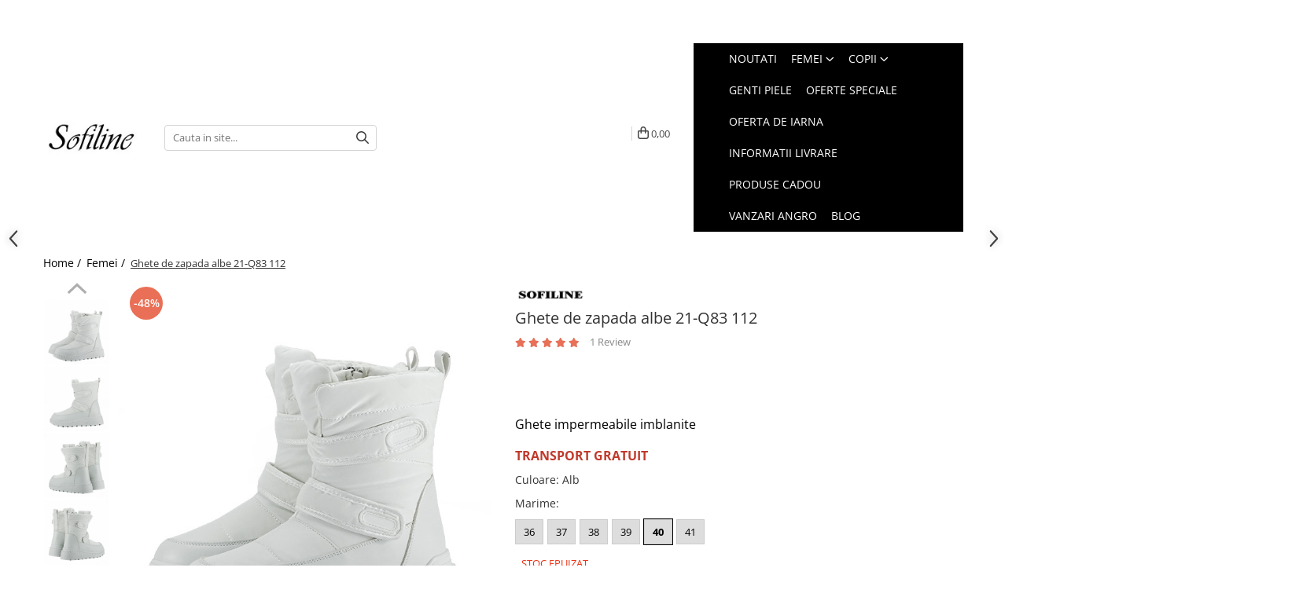

--- FILE ---
content_type: text/html; charset=UTF-8
request_url: https://www.sofiline.ro/femei/ghete-de-zapada-albe-21-q83.html
body_size: 50102
content:
<!DOCTYPE html>

<html lang="ro-ro">

	<head>
		<meta charset="UTF-8">

		<script src="https://gomagcdn.ro/themes/fashion/js/lazysizes.min.js?v=10221307-4.243" async=""></script>

		<script>
			function g_js(callbk){typeof callbk === 'function' ? window.addEventListener("DOMContentLoaded", callbk, false) : false;}
		</script>

					<link rel="icon" sizes="48x48" href="https://gomagcdn.ro/domains/sofiline.ro/files/favicon/favicon6495.png">
			<link rel="apple-touch-icon" sizes="180x180" href="https://gomagcdn.ro/domains/sofiline.ro/files/favicon/favicon6495.png">
		
		<style>
			/*body.loading{overflow:hidden;}
			body.loading #wrapper{opacity: 0;visibility: hidden;}
			body #wrapper{opacity: 1;visibility: visible;transition:all .1s ease-out;}*/

			.main-header .main-menu{min-height:43px;}
			.-g-hide{visibility:hidden;opacity:0;}

					</style>
					<link rel="preconnect" href="https://fonts.googleapis.com" >
					<link rel="preconnect" href="https://fonts.gstatic.com" crossorigin>
		
		<link rel="preconnect" href="https://gomagcdn.ro"><link rel="dns-prefetch" href="https://fonts.googleapis.com" /><link rel="dns-prefetch" href="https://fonts.gstatic.com" /><link rel="dns-prefetch" href="https://www.glami.ro" /><link rel="dns-prefetch" href="https://connect.facebook.net" /><link rel="dns-prefetch" href="https://www.facebook.com" /><link rel="dns-prefetch" href="https://event.2performant.com" /><link rel="dns-prefetch" href="https://www.googletagmanager.com" /><link rel="dns-prefetch" href="https://analytics.tiktok.com" />

					<link rel="preload" as="image" href="https://gomagcdn.ro/domains/sofiline.ro/files/product/large/ghete-de-zapada-albe-21-q83-121029.jpg"   >
					<link rel="preload" as="style" href="https://fonts.googleapis.com/css2?family=Poppins:wght@200;300;400;500;600;700&display=swap" fetchpriority="high" onload="this.onload=null;this.rel='stylesheet'" crossorigin>
		
		<link rel="preload" href="https://gomagcdn.ro/themes/fashion/js/plugins.js?v=10221307-4.243" as="script">

					<link rel="preload" href="https://gomagcdn.ro/domains/sofiline.ro/themes/fashion/js/custom.js?1574951354" as="script">
		
					<link rel="preload" href="https://www.sofiline.ro/theme/default.js?v=41737037845" as="script">
				
		<link rel="preload" href="https://gomagcdn.ro/themes/fashion/js/dev.js?v=10221307-4.243" as="script">

					<noscript>
				<link rel="stylesheet" href="https://fonts.googleapis.com/css2?family=Poppins:wght@200;300;400;500;600;700&display=swap">
			</noscript>
		
					<link rel="stylesheet" href="https://gomagcdn.ro/themes/fashion/css/main-min-v2.css?v=10221307-4.243-1" data-values='{"blockScripts": "1"}'>
		
					<link rel="stylesheet" href="https://www.sofiline.ro/theme/default.css?v=41737037845">
		
						<link rel="stylesheet" href="https://gomagcdn.ro/themes/fashion/css/dev-style.css?v=10221307-4.243-1">
					<style>
									/* OTHER THEMES */
					.product-box .image {padding-top: 100%;}
					.product-box .product-icon-holder {aspect-ratio:1/1}
					.product-box .image img {position: absolute;max-height: 100%;}
							</style>
		
		
		
		<link rel="alternate" hreflang="x-default" href="https://www.sofiline.ro/femei/ghete-de-zapada-albe-21-q83.html">
									<!-- Global site tag (gtag.js) - Google Ads: 804044546 -->
<script async src="https://www.googletagmanager.com/gtag/js?id=AW-804044546"></script>
<script>
  window.dataLayer = window.dataLayer || [];
  function gtag(){dataLayer.push(arguments);}
  gtag('js', new Date());

  gtag('config', 'AW-804044546');
</script>
<!-- Google tag (gtag.js) -->
<script async src="https://www.googletagmanager.com/gtag/js?id=G-RPVTVH76GB"></script>
<script>
  window.dataLayer = window.dataLayer || [];
  function gtag(){dataLayer.push(arguments);}
  gtag('js', new Date());

  gtag('config', 'G-RPVTVH76GB');
</script><script>(function(w,d,s,l,i){w[l]=w[l]||[];w[l].push({'gtm.start':
new Date().getTime(),event:'gtm.js'});var f=d.getElementsByTagName(s)[0],
j=d.createElement(s),dl=l!='dataLayer'?'&l='+l:'';j.async=true;j.src=
'https://www.googletagmanager.com/gtm.js?id='+i+dl;f.parentNode.insertBefore(j,f);
})(window,document,'script','dataLayer','GTM-T6BJJ9FT');</script>					
		<meta name="expires" content="never">
		<meta name="revisit-after" content="1 days">
					<meta name="author" content="Gomag">
				<title>Ghete de zapada albe</title>


					<meta name="robots" content="index,follow" />
						
		<meta name="description" content="Ghete dama albe din piele ecologica si material textil impermeabil, calitate superioara, talpa groasa si antiderapanta, intreriorul imblanit, foarte calduros, sistem de inchidere cu fermoar in partea din fata, model potrivit si pentru activitatile de iarna;">
		<meta class="viewport" name="viewport" content="width=device-width, initial-scale=1.0, user-scalable=no">
							<meta property="og:description" content="Ghete impermeabile imblanite    TRANSPORT GRATUIT"/>
							<meta property="og:image" content="https://gomagcdn.ro/domains/sofiline.ro/files/product/large/ghete-de-zapada-albe-21-q83-121029.jpg"/>
															<link rel="canonical" href="https://www.sofiline.ro/femei/ghete-de-zapada-albe-21-q83.html" />
			<meta property="og:url" content="https://www.sofiline.ro/femei/ghete-de-zapada-albe-21-q83.html"/>
						
		<meta name="distribution" content="Global">
		<meta name="owner" content="www.sofiline.ro">
		<meta name="publisher" content="www.sofiline.ro">
		<meta name="rating" content="General">
		<meta name="copyright" content="Copyright www.sofiline.ro 2026. All rights reserved">
		<link rel="search" href="https://www.sofiline.ro/opensearch.ro.xml" type="application/opensearchdescription+xml" title="Cautare"/>

		
							<script src="https://gomagcdn.ro/themes/fashion/js/jquery-2.1.4.min.js"></script>
			<script defer src="https://gomagcdn.ro/themes/fashion/js/jquery.autocomplete.js?v=20181023"></script>
			<script src="https://gomagcdn.ro/themes/fashion/js/gomag.config.js?v=10221307-4.243"></script>
			<script src="https://gomagcdn.ro/themes/fashion/js/gomag.js?v=10221307-4.243"></script>
		
													<script>
$.Gomag.bind('User/Data/AffiliateMarketing/HideTrafiLeak', function(event, data){

    $('.whatsappfloat').remove();
});
</script>
<script>
	$(document).ready(function(){
		
		$('.__retargetingAddToCartSelector').on('click', function() {
			glami('track', 'AddToCart', {
			item_ids: ['11850'], // product ID currently added to a cart. Use the same ID as you use in the feed (ITEM_ID).
			product_names: ['Ghete de zapada albe 21-Q83 112'], // product name currently added to a cart. Use the same names as you use in the feed (PRODUCTNAME).
			value: 129.0000, // product price
			currency: 'RON' // product price currency
			});
		});
		
	});	
	
	
	
</script>

<!-- Glami piXel --><script>(function(f, a, s, h, i, o, n) {f['GlamiTrackerObject'] = i;
f[i]=f[i]||function(){(f[i].q=f[i].q||[]).push(arguments)};o=a.createElement(s),
n=a.getElementsByTagName(s)[0];o.async=1;o.src=h;n.parentNode.insertBefore(o,n)
})(window, document, 'script', '//www.glami.ro/js/compiled/pt.js', 'glami');

glami('create', '72DE7A3280B40946A0A6EA7A153BD35D', 'ro');
glami('track', 'PageView');</script><!-- End Glami piXel --><!-- Glami Product Tag -->
<script>
glami('track', 'ViewContent', {
content_type: 'product',
item_ids: ['11850'], // currently viewed product ID. Use the same ID as you use in the feed (ITEM_ID)
product_names: ['Ghete de zapada albe 21-Q83 112'] // currently viewed product name. Use the same names as you use in the feed (PRODUCTNAME).
});
</script> 
<!-- END Glami Product Tag --><script>
	var items = [];

	items.push(
		{
			id		:'21-Q83WHITE-40',
			name	:'Ghete de zapada albe 21-Q83 112',
			brand	:'SOFILINE',
			category:'Femei',
			price	:129.0000,
			google_business_vertical: 'retail'
		}
	);

	gtag('event', 'view_item', {
		items: [items],
		currency: "RON",
		value: "129.0000",
		send_to: 'AW-804044546'
	});
		gtag('event', 'page_view', {
		send_to: 'AW-804044546',
		value: 129.0000,
		items: [{
			id: '21-Q83WHITE-40',
			google_business_vertical: 'retail'
		}]
		});
	</script><script>	
	$(document).ready(function(){
		
		$(document).on('click', $GomagConfig.cartSummaryItemRemoveButton, function() {
			var productId = $(this).attr("data-product");
			var productSku = $(this).attr("data-productsku");
			var productPrice = $(this).attr("data-productprice");
			var productQty = $(this).attr("data-qty");
			
			gtag('event', 'remove_from_cart', {
					send_to	: 'AW-804044546',
					value	: parseFloat(productQty) * parseFloat(productPrice),
					items:[{
						id		: productSku,
						quantity: productQty,
						price	: productPrice		 
				}]
			})
			
		})
	
		$(document).on('click', $GomagConfig.checkoutItemRemoveButton, function() {
			
			var itemKey = $(this).attr('id').replace('__checkoutItemRemove','');
			var productId = $(this).data("product");
			var productSku = $(this).attr("productsku");
			var productPrice = $(this).attr("productprice");
			var productQty = $('#quantityToAdd_'+itemKey).val();
			
			gtag('event', 'remove_from_cart', {
				send_to	: 'AW-804044546',
				value	: parseFloat(productQty) * parseFloat(productPrice),
				items	:[{
					id		: productSku,
					quantity: productQty,
					price	: productPrice
				}]
			})
			
		})
	});		
	
</script>
<!-- Global site tag (gtag.js) - Google Analytics -->
<script async src="https://www.googletagmanager.com/gtag/js?id=G-RPVTVH76GB"></script>
	<script>
 window.dataLayer = window.dataLayer || [];
  function gtag(){dataLayer.push(arguments);}
    var cookieValue = '';
  var name = 'g_c_consent' + "=";
  var decodedCookie = decodeURIComponent(document.cookie);
  var ca = decodedCookie.split(';');
  for(var i = 0; i <ca.length; i++) {
	var c = ca[i];
	while (c.charAt(0) == ' ') {
	  c = c.substring(1);
	}
	if (c.indexOf(name) == 0) {
	  cookieValue = c.substring(name.length, c.length);
	}
  }



if(cookieValue == ''){
	gtag('consent', 'default', {
	  'ad_storage': 'granted',
	  'ad_user_data': 'granted',
	  'ad_personalization': 'granted',
	  'analytics_storage': 'granted',
	  'personalization_storage': 'granted',
	  'functionality_storage': 'granted',
	  'security_storage': 'granted'
	});
	} else if(cookieValue != '-1'){


			gtag('consent', 'default', {
			'ad_storage': 'granted',
			'ad_user_data': 'granted',
			'ad_personalization': 'granted',
			'analytics_storage': 'granted',
			'personalization_storage': 'granted',
			'functionality_storage': 'granted',
			'security_storage': 'granted'
		});
	} else {
	 gtag('consent', 'default', {
		  'ad_storage': 'denied',
		  'ad_user_data': 'denied',
		  'ad_personalization': 'denied',
		  'analytics_storage': 'denied',
			'personalization_storage': 'denied',
			'functionality_storage': 'denied',
			'security_storage': 'denied'
		});

		 }
</script>
<script>

	
  gtag('js', new Date());

 
$.Gomag.bind('Cookie/Policy/Consent/Denied', function(){
	gtag('consent', 'update', {
		  'ad_storage': 'denied',
		  'ad_user_data': 'denied',
		  'ad_personalization': 'denied',
		  'analytics_storage': 'denied',
			'personalization_storage': 'denied',
			'functionality_storage': 'denied',
			'security_storage': 'denied'
		});
		})
$.Gomag.bind('Cookie/Policy/Consent/Granted', function(){
	gtag('consent', 'update', {
		  'ad_storage': 'granted',
		  'ad_user_data': 'granted',
		  'ad_personalization': 'granted',
		  'analytics_storage': 'granted',
			'personalization_storage': 'granted',
			'functionality_storage': 'granted',
			'security_storage': 'granted'
		});
		})
  gtag('config', 'G-RPVTVH76GB', {allow_enhanced_conversions: true });
</script>
<script>
	function gaBuildProductVariant(product)
	{
		let _return = '';
		if(product.version != undefined)
		{
			$.each(product.version, function(i, a){
				_return += (_return == '' ? '' : ', ')+a.value;
			})
		}
		return _return;
	}

</script>
<script>
	$.Gomag.bind('Product/Add/To/Cart/After/Listing', function gaProductAddToCartLV4(event, data) {
		if(data.product !== undefined) {
			var gaProduct = false;
			if(typeof(gaProducts) != 'undefined' && gaProducts[data.product.id] != undefined)
			{
				gaProduct = gaProducts[data.product.id];

			}

			if(gaProduct == false)
			{
				gaProduct = {};
				gaProduct.item_id = data.product.id;
				gaProduct.currency = data.product.currency ? (String(data.product.currency).toLowerCase() == 'lei' ? 'RON' : data.product.currency) : 'RON';
				gaProduct.item_name =  data.product.sku ;
				gaProduct.item_variant= gaBuildProductVariant(data.product);
				gaProduct.item_brand = data.product.brand;
				gaProduct.item_category = data.product.category;

			}

			gaProduct.price = parseFloat(data.product.price).toFixed(2);
			gaProduct.quantity = data.product.productQuantity;
			gtag("event", "add_to_cart", {
				currency: gaProduct.currency,
				value: parseFloat(gaProduct.price) * parseFloat(gaProduct.quantity),
				items: [
					gaProduct
				]
			});

		}
	})
	$.Gomag.bind('Product/Add/To/Cart/After/Details', function gaProductAddToCartDV4(event, data){

		if(data.product !== undefined){

			var gaProduct = false;
			if(
				typeof(gaProducts) != 'undefined'
				&&
				gaProducts[data.product.id] != undefined
			)
			{
				var gaProduct = gaProducts[data.product.id];
			}

			if(gaProduct == false)
			{
				gaProduct = {};
				gaProduct.item_id = data.product.id;
				gaProduct.currency = data.product.currency ? (String(data.product.currency).toLowerCase() == 'lei' ? 'RON' : data.product.currency) : 'RON';
				gaProduct.item_name =  data.product.sku ;
				gaProduct.item_variant= gaBuildProductVariant(data.product);
				gaProduct.item_brand = data.product.brand;
				gaProduct.item_category = data.product.category;

			}

			gaProduct.price = parseFloat(data.product.price).toFixed(2);
			gaProduct.quantity = data.product.productQuantity;


			gtag("event", "add_to_cart", {
			  currency: gaProduct.currency,
			  value: parseFloat(gaProduct.price) * parseFloat(gaProduct.quantity),
			  items: [
				gaProduct
			  ]
			});
        }

	})
	 $.Gomag.bind('Product/Remove/From/Cart', function gaProductRemovedFromCartV4(event, data){
		var envData = $.Gomag.getEnvData();
		var products = envData.products;

		if(data.data.product !== undefined && products[data.data.product] !== undefined){


			var dataProduct = products[data.data.product];


			gaProduct = {};
			gaProduct.item_id = dataProduct.id;

			gaProduct.item_name =   dataProduct.sku ;
			gaProduct.currency = dataProduct.currency ? (String(dataProduct.currency).toLowerCase() == 'lei' ? 'RON' : dataProduct.currency) : 'RON';
			gaProduct.item_category = dataProduct.category;
			gaProduct.item_brand = dataProduct.brand;
			gaProduct.price = parseFloat(dataProduct.price).toFixed(2);
			gaProduct.quantity = data.data.quantity;
			gaProduct.item_variant= gaBuildProductVariant(dataProduct);
			gtag("event", "remove_from_cart", {
			  currency: gaProduct.currency,
			  value: parseFloat(gaProduct.price) * parseFloat(gaProduct.quantity),
			  items: [
				gaProduct
			  ]
			});
        }

	});

	 $.Gomag.bind('Cart/Quantity/Update', function gaCartQuantityUpdateV4(event, data){
		var envData = $.Gomag.getEnvData();
		var products = envData.products;
		if(!data.data.finalQuantity || !data.data.initialQuantity)
		{
			return false;
		}
		var dataProduct = products[data.data.product];
		if(dataProduct == undefined)
		{
			return false;
		}

		gaProduct = {};
		gaProduct.item_id = dataProduct.id;
		gaProduct.currency = dataProduct.currency ? (String(dataProduct.currency).toLowerCase() == 'lei' ? 'RON' : dataProduct.currency) : 'RON';
		gaProduct.item_name =  dataProduct.sku ;

		gaProduct.item_category = dataProduct.category;
		gaProduct.item_brand = dataProduct.brand;
		gaProduct.price = parseFloat(dataProduct.price).toFixed(2);
		gaProduct.item_variant= gaBuildProductVariant(dataProduct);
		if(parseFloat(data.data.initialQuantity) < parseFloat(data.data.finalQuantity))
		{
			var quantity = parseFloat(data.data.finalQuantity) - parseFloat(data.data.initialQuantity);
			gaProduct.quantity = quantity;

			gtag("event", "add_to_cart", {
			  currency: gaProduct.currency,
			  value: parseFloat(gaProduct.price) * parseFloat(gaProduct.quantity),
			  items: [
				gaProduct
			  ]
			});
		}
		else if(parseFloat(data.data.initialQuantity) > parseFloat(data.data.finalQuantity))
		{
			var quantity = parseFloat(data.data.initialQuantity) - parseFloat(data.data.finalQuantity);
			gaProduct.quantity = quantity;
			gtag("event", "remove_from_cart", {
			  currency: gaProduct.currency,
			  value: parseFloat(gaProduct.price) * parseFloat(gaProduct.quantity),
			  items: [
				gaProduct
			  ]
			});
		}

	});

</script>
<script>
!function (w, d, t) {
  w.TiktokAnalyticsObject=t;var ttq=w[t]=w[t]||[];ttq.methods=["page","track","identify","instances","debug","on","off","once","ready","alias","group","enableCookie","disableCookie"],ttq.setAndDefer=function(t,e){t[e]=function(){t.push([e].concat(Array.prototype.slice.call(arguments,0)))}};for(var i=0;i<ttq.methods.length;i++)ttq.setAndDefer(ttq,ttq.methods[i]);ttq.instance=function(t){for(var e=ttq._i[t]||[],n=0;n<ttq.methods.length;n++)ttq.setAndDefer(e,ttq.methods[n]);return e},ttq.load=function(e,n){var i="https://analytics.tiktok.com/i18n/pixel/events.js";ttq._i=ttq._i||{},ttq._i[e]=[],ttq._i[e]._u=i,ttq._t=ttq._t||{},ttq._t[e]=+new Date,ttq._o=ttq._o||{},ttq._o[e]=n||{};var o=document.createElement("script");o.type="text/javascript",o.async=!0,o.src=i+"?sdkid="+e+"&lib="+t;var a=document.getElementsByTagName("script")[0];a.parentNode.insertBefore(o,a)};

  ttq.load('CHPQGP3C77UBJAEB9CLG');
  ttq.page();
}(window, document, 'ttq');
</script><script>
function gmsc(name, value)
{
	if(value != undefined && value)
	{
		var expires = new Date();
		expires.setTime(expires.getTime() + parseInt(3600*24*1000*90));
		document.cookie = encodeURIComponent(name) + "=" + encodeURIComponent(value) + '; expires='+ expires.toUTCString() + "; path=/";
	}
}
let gmqs = window.location.search;
let gmup = new URLSearchParams(gmqs);
gmsc('g_sc', gmup.get('shop_campaign'));
gmsc('shop_utm_campaign', gmup.get('utm_campaign'));
gmsc('shop_utm_medium', gmup.get('utm_medium'));
gmsc('shop_utm_source', gmup.get('utm_source'));
</script>

<script type="text/javascript" src="//t.profitshare.ro/files_shared/tr/PV7.js"></script><script>
	$(document).ready(function(){
		if(document.cookie.indexOf('click_code=') !== -1){
			$('.help-phone').remove();
			$('.contact-header').remove();
			$('.support-contact:first-of-type').remove();
			$('.contactPhone').remove();
			$('.-g-whatsapp').remove();
			$.Gomag.trigger('User/Data/AffiliateMarketing/HideTrafiLeak');
		}
	})
</script><script defer src='https://attr-2p.com/33da3767a/clc/1.js'></script><!-- Facebook Pixel Code -->
				<script>
				!function(f,b,e,v,n,t,s){if(f.fbq)return;n=f.fbq=function(){n.callMethod?
				n.callMethod.apply(n,arguments):n.queue.push(arguments)};if(!f._fbq)f._fbq=n;
				n.push=n;n.loaded=!0;n.version="2.0";n.queue=[];t=b.createElement(e);t.async=!0;
				t.src=v;s=b.getElementsByTagName(e)[0];s.parentNode.insertBefore(t,s)}(window,
				document,"script","//connect.facebook.net/en_US/fbevents.js");

				fbq("init", "377861886558297");
				fbq("track", "PageView");</script>
				<!-- End Facebook Pixel Code -->
				<script>
				$.Gomag.bind('User/Ajax/Data/Loaded', function(event, data){
					if(data != undefined && data.data != undefined)
					{
						var eventData = data.data;
						if(eventData.facebookUserData != undefined)
						{
							$('body').append(eventData.facebookUserData);
						}
					}
				})
				</script>
				<meta name="facebook-domain-verification" content="uj0ik1umqp9yld7ulj7w2v6ie01e32" /><script>
	$.Gomag.bind('Product/Add/To/Cart/After/Listing', function(event, data){
		if(data.product !== undefined){
			gtag('event', 'add_to_cart', {
				send_to	: 'AW-804044546',
				value	: parseFloat(data.product.productQuantity) * parseFloat(data.product.price),
				items	:[{
					id		: data.product.sku,
					name	: data.product.name,
					brand	: data.product.brand,
					category: data.product.category,
					quantity: data.product.productQuantity,
					price	: data.product.price
				 
			}]
		   })
        }
	})
	$.Gomag.bind('Product/Add/To/Cart/After/Details', function(event, data){
		
		if(data.product !== undefined){
			gtag('event', 'add_to_cart', {
				send_to: 'AW-804044546',
				value: parseFloat(data.product.productQuantity) * parseFloat(data.product.price),
				items: [{
					id: data.product.sku,
					name		: data.product.name,
					brand		: data.product.brand,
					category	: data.product.category,
					quantity	: data.product.productQuantity,
					price		: data.product.price
				}]	
			})
		}
	})
   
</script><meta name="p:domain_verify" content="a4f8a3f966a53fad57a1d46172d32a24"/>					
		
	</head>

	<body class="" style="">

		<script >
			function _addCss(url, attribute, value, loaded){
				var _s = document.createElement('link');
				_s.rel = 'stylesheet';
				_s.href = url;
				_s.type = 'text/css';
				if(attribute)
				{
					_s.setAttribute(attribute, value)
				}
				if(loaded){
					_s.onload = function(){
						var dom = document.getElementsByTagName('body')[0];
						//dom.classList.remove('loading');
					}
				}
				var _st = document.getElementsByTagName('link')[0];
				_st.parentNode.insertBefore(_s, _st);
			}
			//_addCss('https://fonts.googleapis.com/css2?family=Open+Sans:ital,wght@0,300;0,400;0,600;0,700;1,300;1,400&display=swap');
			_addCss('https://gomagcdn.ro/themes/_fonts/Open-Sans.css');

		</script>
		<script>
				/*setTimeout(
				  function()
				  {
				   document.getElementsByTagName('body')[0].classList.remove('loading');
				  }, 1000);*/
		</script>
									<script type="text/javascript">
	var _ps_tgt = {a:"db1162c56479b9ba09d8496c36d990b386502e9efeaf07b1faef62cdb75efbad6459bf158d2ec91b", pc:"21-Q83WHITE-40", pp:"129.0000", cc:"99", bc:"3"};
	$(document).ready(function() {
		(function () {
			var s = document.createElement("script");
			s.type = "text/javascript";
			s.async = "async";
			s.src = "//profitshare.ro/tgt/js/";
			document.body.appendChild(s);
		})();
	});	
</script>
<noscript><iframe src="https://www.googletagmanager.com/ns.html?id=GTM-T6BJJ9FT"
height="0" width="0" style="display:none;visibility:hidden"></iframe></noscript>					
		
		<div id="wrapper">
			<!-- BLOCK:def2718ae358493d4604b11a5c2bc3bb start -->
<div id="_cartSummary" class="hide"></div>

<script >
	$(document).ready(function() {

		$(document).on('keypress', '.-g-input-loader', function(){
			$(this).addClass('-g-input-loading');
		})

		$.Gomag.bind('Product/Add/To/Cart/After', function(eventResponse, properties)
		{
									var data = JSON.parse(properties.data);
			$('.q-cart').html(data.quantity);
			if(parseFloat(data.quantity) > 0)
			{
				$('.q-cart').removeClass('hide');
			}
			else
			{
				$('.q-cart').addClass('hide');
			}
			$('.cartPrice').html(data.subtotal + ' ' + data.currency);
			$('.cartProductCount').html(data.quantity);


		})
		$('#_cartSummary').on('updateCart', function(event, cart) {
			var t = $(this);

			$.get('https://www.sofiline.ro/cart-update', {
				cart: cart
			}, function(data) {

				$('.q-cart').html(data.quantity);
				if(parseFloat(data.quantity) > 0)
				{
					$('.q-cart').removeClass('hide');
				}
				else
				{
					$('.q-cart').addClass('hide');
				}
				$('.cartPrice').html(data.subtotal + ' ' + data.currency);
				$('.cartProductCount').html(data.quantity);
			}, 'json');
			window.ga = window.ga || function() {
				(ga.q = ga.q || []).push(arguments)
			};
			ga('send', 'event', 'Buton', 'Click', 'Adauga_Cos');
		});

		if(window.gtag_report_conversion) {
			$(document).on("click", 'li.phone-m', function() {
				var phoneNo = $('li.phone-m').children( "a").attr('href');
				gtag_report_conversion(phoneNo);
			});

		}

	});
</script>



<header class="main-header container-bg clearfix" data-block="headerBlock">
	<div class="discount-tape container-h full -g-hide" id="_gomagHellobar">
<style>
.discount-tape{position: relative;width:100%;padding:0;text-align:center;font-size:14px;overflow: hidden;z-index:99;}
.discount-tape a{color: #fff;}
.Gomag-HelloBar{padding:10px;}
@media screen and (max-width: 767px){.discount-tape{font-size:13px;}}
</style>
<div class="Gomag-HelloBar" style="background: #fc0000;color: #fff;">
	<a href="https://www.sofiline.ro/oferta-de-iarna" rel="nofollow" style="color: #fff;">
		30% EXTRA REDUCERE in cosul de cumparaturi cu codul EXTRA30 la produsele selectate AICI in Oferta de iarna
			</a>
	</div>
<div class="clear"></div>
</div>

		
	<div class="top-head-bg container-h full">

		<div class="top-head container-h">
			<div class="row">
				<div class="col-sm-2 col-xs-12 logo-h">
					
	<a href="https://www.sofiline.ro" id="logo" data-pageId="2">
		<img src="https://gomagcdn.ro/domains/sofiline.ro/files/company/logo-mic-4921194765.jpg" fetchpriority="high" class="img-responsive" alt="emoke" title="emoke" width="200" height="50" style="width:auto;">
	</a>
				</div>
				<div class="col-sm-4 col-xs-7 main search-form-box">
					
<form name="search-form" class="search-form" action="https://www.sofiline.ro/produse" id="_searchFormMainHeader">

	<input id="_autocompleteSearchMainHeader" name="c" class="input-placeholder -g-input-loader" type="text" placeholder="Cauta in site..." aria-label="Search"  value="">
	<button id="_doSearch" class="search-button" aria-hidden="true">
		<i class="fa fa-search" aria-hidden="true"></i>
	</button>

				<script >
			$(document).ready(function() {

				$('#_autocompleteSearchMainHeader').autocomplete({
					serviceUrl: 'https://www.sofiline.ro/autocomplete',
					minChars: 2,
					deferRequestBy: 700,
					appendTo: '#_searchFormMainHeader',
					width: parseInt($('#_doSearch').offset().left) - parseInt($('#_autocompleteSearchMainHeader').offset().left),
					formatResult: function(suggestion, currentValue) {
						return suggestion.value;
					},
					onSelect: function(suggestion) {
						$(this).val(suggestion.data);
					},
					onSearchComplete: function(suggestion) {
						$(this).removeClass('-g-input-loading');
					}
				});
				$(document).on('click', '#_doSearch', function(e){
					e.preventDefault();
					if($('#_autocompleteSearchMainHeader').val() != '')
					{
						$('#_searchFormMainHeader').submit();
					}
				})
			});
		</script>
	

</form>
				</div>
				<div class="col-xs-5 acount-section">
					
<ul>
	<li class="search-m hide">
		<a href="#" class="-g-no-url" aria-label="Cauta in site..." data-pageId="">
			<i class="fa fa-search search-open" aria-hidden="true"></i>
			<i style="display:none" class="fa fa-times search-close" aria-hidden="true"></i>
		</a>
	</li>
	<li class="-g-user-icon -g-user-icon-empty">
			
	</li>
	
				<li class="contact-header">
			<a href="tel:0749835809" aria-label="Contacteaza-ne" data-pageId="3">
				<i class="fa fa-phone" aria-hidden="true"></i>
								<span>0749835809</span>
			</a>
		</li>
			<li class="wishlist-header hide">
		<a href="https://www.sofiline.ro/wishlist" aria-label="Wishlist" data-pageId="28">
			<span class="-g-wishlist-product-count -g-hide"></span>
			<i class="fa fa-heart-o" aria-hidden="true"></i>
			<span class="">Favorite</span>
		</a>
	</li>
	<li class="cart-header-btn cart">
		<a class="cart-drop _showCartHeader" href="https://www.sofiline.ro/cos-de-cumparaturi" aria-label="Cos de cumparaturi">
			<span class="q-cart hide">0</span>
			<i class="fa fa-shopping-bag" aria-hidden="true"></i>
			<span class="count cartPrice">0,00
				
			</span>
		</a>
					<div class="cart-dd  _cartShow cart-closed"></div>
			</li>

	</ul>

	<script>
		$(document).ready(function() {
			//Cart
							$('.cart').mouseenter(function() {
					$.Gomag.showCartSummary('div._cartShow');
				}).mouseleave(function() {
					$.Gomag.hideCartSummary('div._cartShow');
					$('div._cartShow').removeClass('cart-open');
				});
						$(document).on('click', '.dropdown-toggle', function() {
				window.location = $(this).attr('href');
			})
		})
	</script>

				</div>
				<div class="col-xs-5 navigation-holder">
					
<div id="navigation">
	<nav id="main-menu" class="main-menu container-h full clearfix">
		<a href="#" class="menu-trg -g-no-url" title="Produse">
			<span>&nbsp;</span>
		</a>
		
<div class="container-h nav-menu-hh clearfix">

	<!-- BASE MENU -->
	<ul class="
			nav-menu base-menu container-h
			
			
		">

		

			
		<li class="menu-drop __GomagMM ">
								<a
						href="https://www.sofiline.ro/new"
						class="    "
						rel="  "
						
						title="Noutati"
						data-Gomag=''
						data-block-name="mainMenuD0"  data-block="mainMenuD" data-pageId= "82">
												<span class="list">Noutati</span>
					</a>
				
		</li>
		
		<li class="menu-drop __GomagMM ">
							<a
					href="https://www.sofiline.ro/femei"
					class="  "
					rel="  "
					
					title="Femei"
					data-Gomag=''
					data-block-name="mainMenuD0"
					data-pageId= "82"
					data-block="mainMenuD">
											<span class="list">Femei</span>
						<i class="fa fa-angle-down"></i>
				</a>

									<div class="menu-dd">
										<ul class="drop-list clearfix w100">
																																						<li class="fl">
										<div class="col">
											<p class="title">
												<a
												href="https://www.sofiline.ro/accesorii"
												class="title    "
												rel="  "
												
												title="Accesorii"
												data-Gomag=''
												data-block-name="mainMenuD1"
												data-block="mainMenuD"
												data-pageId= "82"
												>
																										Accesorii
												</a>
											</p>
																																															<a
														href="https://www.sofiline.ro/genti"
														rel="  "
														
														title="Genti si posete"
														class="    "
														data-Gomag=''
														data-block-name="mainMenuD2"
														data-block="mainMenuD"
														data-pageId=""
													>
																												<i class="fa fa-angle-right"></i>
														<span>Genti si posete</span>
													</a>
																									<a
														href="https://www.sofiline.ro/rucsacuri"
														rel="  "
														
														title="Rucsacuri"
														class="    "
														data-Gomag=''
														data-block-name="mainMenuD2"
														data-block="mainMenuD"
														data-pageId=""
													>
																												<i class="fa fa-angle-right"></i>
														<span>Rucsacuri</span>
													</a>
																									<a
														href="https://www.sofiline.ro/clutch"
														rel="  "
														
														title="Clutch"
														class="    "
														data-Gomag=''
														data-block-name="mainMenuD2"
														data-block="mainMenuD"
														data-pageId=""
													>
																												<i class="fa fa-angle-right"></i>
														<span>Clutch</span>
													</a>
																									<a
														href="https://www.sofiline.ro/curele"
														rel="  "
														
														title="Curele"
														class="    "
														data-Gomag=''
														data-block-name="mainMenuD2"
														data-block="mainMenuD"
														data-pageId=""
													>
																												<i class="fa fa-angle-right"></i>
														<span>Curele</span>
													</a>
																									<a
														href="https://www.sofiline.ro/grnti-de-plaja"
														rel="  "
														
														title="Genti de plaja"
														class="    "
														data-Gomag=''
														data-block-name="mainMenuD2"
														data-block="mainMenuD"
														data-pageId=""
													>
																												<i class="fa fa-angle-right"></i>
														<span>Genti de plaja</span>
													</a>
																									<a
														href="https://www.sofiline.ro/portofele"
														rel="  "
														
														title="Portofele"
														class="    "
														data-Gomag=''
														data-block-name="mainMenuD2"
														data-block="mainMenuD"
														data-pageId=""
													>
																												<i class="fa fa-angle-right"></i>
														<span>Portofele</span>
													</a>
																							
										</div>
									</li>
																																<li class="fl">
										<div class="col">
											<p class="title">
												<a
												href="https://www.sofiline.ro/incaltaminte"
												class="title    "
												rel="  "
												
												title="Incaltaminte"
												data-Gomag=''
												data-block-name="mainMenuD1"
												data-block="mainMenuD"
												data-pageId= "82"
												>
																										Incaltaminte
												</a>
											</p>
																																															<a
														href="https://www.sofiline.ro/pantofi"
														rel="  "
														
														title="Pantofi"
														class="    "
														data-Gomag=''
														data-block-name="mainMenuD2"
														data-block="mainMenuD"
														data-pageId=""
													>
																												<i class="fa fa-angle-right"></i>
														<span>Pantofi</span>
													</a>
																									<a
														href="https://www.sofiline.ro/cizme-si-botine"
														rel="  "
														
														title="Cizme si botine"
														class="    "
														data-Gomag=''
														data-block-name="mainMenuD2"
														data-block="mainMenuD"
														data-pageId=""
													>
																												<i class="fa fa-angle-right"></i>
														<span>Cizme si botine</span>
													</a>
																									<a
														href="https://www.sofiline.ro/sandale"
														rel="  "
														
														title="Sandale"
														class="    "
														data-Gomag=''
														data-block-name="mainMenuD2"
														data-block="mainMenuD"
														data-pageId=""
													>
																												<i class="fa fa-angle-right"></i>
														<span>Sandale</span>
													</a>
																									<a
														href="https://www.sofiline.ro/mocasini-si-balerini"
														rel="  "
														
														title="Mocasini si balerini"
														class="    "
														data-Gomag=''
														data-block-name="mainMenuD2"
														data-block="mainMenuD"
														data-pageId=""
													>
																												<i class="fa fa-angle-right"></i>
														<span>Mocasini si balerini</span>
													</a>
																									<a
														href="https://www.sofiline.ro/papuci"
														rel="  "
														
														title="Papuci"
														class="    "
														data-Gomag=''
														data-block-name="mainMenuD2"
														data-block="mainMenuD"
														data-pageId=""
													>
																												<i class="fa fa-angle-right"></i>
														<span>Papuci</span>
													</a>
																									<a
														href="https://www.sofiline.ro/incaltamine-piele"
														rel="  "
														
														title="Incaltamine primavara-vara piele"
														class="    "
														data-Gomag=''
														data-block-name="mainMenuD2"
														data-block="mainMenuD"
														data-pageId=""
													>
																												<i class="fa fa-angle-right"></i>
														<span>Incaltamine primavara-vara piele</span>
													</a>
																							
										</div>
									</li>
																																<li class="fl">
										<div class="col">
											<p class="title">
												<a
												href="https://www.sofiline.ro/imbracaminte"
												class="title    "
												rel="  "
												
												title="Imbracaminte"
												data-Gomag=''
												data-block-name="mainMenuD1"
												data-block="mainMenuD"
												data-pageId= "82"
												>
																										Imbracaminte
												</a>
											</p>
																																															<a
														href="https://www.sofiline.ro/camasi-si-bluze"
														rel="  "
														
														title="Camasi si topuri"
														class="    "
														data-Gomag=''
														data-block-name="mainMenuD2"
														data-block="mainMenuD"
														data-pageId=""
													>
																												<i class="fa fa-angle-right"></i>
														<span>Camasi si topuri</span>
													</a>
																									<a
														href="https://www.sofiline.ro/pantaloni"
														rel="  "
														
														title="Blugi si pantaloni"
														class="    "
														data-Gomag=''
														data-block-name="mainMenuD2"
														data-block="mainMenuD"
														data-pageId=""
													>
																												<i class="fa fa-angle-right"></i>
														<span>Blugi si pantaloni</span>
													</a>
																									<a
														href="https://www.sofiline.ro/fuste"
														rel="  "
														
														title="Fuste"
														class="    "
														data-Gomag=''
														data-block-name="mainMenuD2"
														data-block="mainMenuD"
														data-pageId=""
													>
																												<i class="fa fa-angle-right"></i>
														<span>Fuste</span>
													</a>
																									<a
														href="https://www.sofiline.ro/pulovere-si-cardigane"
														rel="  "
														
														title="Pulovere si cardigane"
														class="    "
														data-Gomag=''
														data-block-name="mainMenuD2"
														data-block="mainMenuD"
														data-pageId=""
													>
																												<i class="fa fa-angle-right"></i>
														<span>Pulovere si cardigane</span>
													</a>
																									<a
														href="https://www.sofiline.ro/rochii"
														rel="  "
														
														title="Rochii"
														class="    "
														data-Gomag=''
														data-block-name="mainMenuD2"
														data-block="mainMenuD"
														data-pageId=""
													>
																												<i class="fa fa-angle-right"></i>
														<span>Rochii</span>
													</a>
																									<a
														href="https://www.sofiline.ro/salopete"
														rel="  "
														
														title="Salopete"
														class="    "
														data-Gomag=''
														data-block-name="mainMenuD2"
														data-block="mainMenuD"
														data-pageId=""
													>
																												<i class="fa fa-angle-right"></i>
														<span>Salopete</span>
													</a>
																							
										</div>
									</li>
																																<li class="fl">
										<div class="col">
											<p class="title">
												<a
												href="https://www.sofiline.ro/incaltaminte-iarna-piele"
												class="title    "
												rel="  "
												
												title="Incaltaminte toamna-iarna piele"
												data-Gomag=''
												data-block-name="mainMenuD1"
												data-block="mainMenuD"
												data-pageId= "82"
												>
																										Incaltaminte toamna-iarna piele
												</a>
											</p>
																						
										</div>
									</li>
																													</ul>
																	</div>
									
		</li>
		
		<li class="menu-drop __GomagMM ">
							<a
					href="https://www.sofiline.ro/copii"
					class="  "
					rel="  "
					
					title="Copii"
					data-Gomag=''
					data-block-name="mainMenuD0"
					data-pageId= "82"
					data-block="mainMenuD">
											<span class="list">Copii</span>
						<i class="fa fa-angle-down"></i>
				</a>

									<div class="menu-dd">
										<ul class="drop-list clearfix w100">
																																						<li class="fl">
										<div class="col">
											<p class="title">
												<a
												href="https://www.sofiline.ro/incaltaminte-68"
												class="title    "
												rel="  "
												
												title="Incaltaminte"
												data-Gomag=''
												data-block-name="mainMenuD1"
												data-block="mainMenuD"
												data-pageId= "82"
												>
																										Incaltaminte
												</a>
											</p>
																																															<a
														href="https://www.sofiline.ro/ghete-si-cizme"
														rel="  "
														
														title="Ghete si cizme"
														class="    "
														data-Gomag=''
														data-block-name="mainMenuD2"
														data-block="mainMenuD"
														data-pageId=""
													>
																												<i class="fa fa-angle-right"></i>
														<span>Ghete si cizme</span>
													</a>
																									<a
														href="https://www.sofiline.ro/pantofi-sport-si-sneakers"
														rel="  "
														
														title="Pantofi sport si sneakers"
														class="    "
														data-Gomag=''
														data-block-name="mainMenuD2"
														data-block="mainMenuD"
														data-pageId=""
													>
																												<i class="fa fa-angle-right"></i>
														<span>Pantofi sport si sneakers</span>
													</a>
																							
										</div>
									</li>
																													</ul>
																	</div>
									
		</li>
		
		<li class="menu-drop __GomagMM ">
								<a
						href="https://www.sofiline.ro/genti-piele"
						class="    "
						rel="  "
						
						title="Genti piele"
						data-Gomag=''
						data-block-name="mainMenuD0"  data-block="mainMenuD" data-pageId= "82">
												<span class="list">Genti piele</span>
					</a>
				
		</li>
		
		<li class="menu-drop __GomagMM ">
								<a
						href="https://www.sofiline.ro/oferte-speciale"
						class="    "
						rel="  "
						
						title="Oferte Speciale"
						data-Gomag=''
						data-block-name="mainMenuD0"  data-block="mainMenuD" data-pageId= "82">
												<span class="list">Oferte Speciale</span>
					</a>
				
		</li>
		
		<li class="menu-drop __GomagMM ">
								<a
						href="https://www.sofiline.ro/oferta-de-iarna"
						class="    "
						rel="  "
						
						title="Oferta de iarna"
						data-Gomag=''
						data-block-name="mainMenuD0"  data-block="mainMenuD" data-pageId= "82">
												<span class="list">Oferta de iarna</span>
					</a>
				
		</li>
						
		

	
		<li class="menu-drop __GomagSM   ">

			<a
				href="https://www.sofiline.ro/livrare"
				rel="  "
				
				title="Informatii Livrare"
				data-Gomag=''
				data-block="mainMenuD"
				data-pageId= "8"
				class=" "
			>
								Informatii Livrare
							</a>
					</li>
	
		<li class="menu-drop __GomagSM   ">

			<a
				href="https://www.sofiline.ro/produse-cadou"
				rel="  "
				
				title="Produse cadou"
				data-Gomag=''
				data-block="mainMenuD"
				data-pageId= "58"
				class=" "
			>
								Produse cadou
							</a>
					</li>
	
		<li class="menu-drop __GomagSM   ">

			<a
				href="https://www.sofiline.ro/angro"
				rel="  "
				
				title="Vanzari Angro"
				data-Gomag=''
				data-block="mainMenuD"
				data-pageId= "120"
				class=" "
			>
								Vanzari Angro
							</a>
					</li>
	
		<li class="menu-drop __GomagSM   ">

			<a
				href="https://www.sofiline.ro/blog"
				rel="  "
				
				title="Blog"
				data-Gomag=''
				data-block="mainMenuD"
				data-pageId= ""
				class=" "
			>
								Blog
							</a>
					</li>
	
		
	</ul> <!-- end of BASE MENU -->

</div>		<ul class="mobile-icon fr">

							<li class="phone-m">
					<a href="tel:0749835809" title="Contacteaza-ne">
												<i class="fa fa-phone" aria-hidden="true"></i>
					</a>
				</li>
									<li class="user-m -g-user-icon -g-user-icon-empty">
			</li>
			<li class="wishlist-header-m hide">
				<a href="https://www.sofiline.ro/wishlist">
					<span class="-g-wishlist-product-count"></span>
					<i class="fa fa-heart-o" aria-hidden="true"></i>

				</a>
			</li>
			<li class="cart-m">
				<a href="https://www.sofiline.ro/cos-de-cumparaturi">
					<span class="q-cart hide">0</span>
					<i class="fa fa-shopping-bag" aria-hidden="true"></i>
				</a>
			</li>
			<li class="search-m">
				<a href="#" class="-g-no-url" aria-label="Cauta in site...">
					<i class="fa fa-search search-open" aria-hidden="true"></i>
					<i style="display:none" class="fa fa-times search-close" aria-hidden="true"></i>
				</a>
			</li>
					</ul>
	</nav>
	<!-- end main-nav -->

	<div style="display:none" class="search-form-box search-toggle">
		<form name="search-form" class="search-form" action="https://www.sofiline.ro/produse" id="_searchFormMobileToggle">
			<input id="_autocompleteSearchMobileToggle" name="c" class="input-placeholder -g-input-loader" type="text" autofocus="autofocus" value="" placeholder="Cauta in site..." aria-label="Search">
			<button id="_doSearchMobile" class="search-button" aria-hidden="true">
				<i class="fa fa-search" aria-hidden="true"></i>
			</button>

										<script >
					$(document).ready(function() {
						$('#_autocompleteSearchMobileToggle').autocomplete({
							serviceUrl: 'https://www.sofiline.ro/autocomplete',
							minChars: 2,
							deferRequestBy: 700,
							appendTo: '#_searchFormMobileToggle',
							width: parseInt($('#_doSearchMobile').offset().left) - parseInt($('#_autocompleteSearchMobileToggle').offset().left),
							formatResult: function(suggestion, currentValue) {
								return suggestion.value;
							},
							onSelect: function(suggestion) {
								$(this).val(suggestion.data);
							},
							onSearchComplete: function(suggestion) {
								$(this).removeClass('-g-input-loading');
							}
						});

						$(document).on('click', '#_doSearchMobile', function(e){
							e.preventDefault();
							if($('#_autocompleteSearchMobileToggle').val() != '')
							{
								$('#_searchFormMobileToggle').submit();
							}
						})
					});
				</script>
			
		</form>
	</div>
</div>
				</div>
			</div>
		</div>
	</div>

</header>
<!-- end main-header --><!-- BLOCK:def2718ae358493d4604b11a5c2bc3bb end -->
			
<script >
	$.Gomag.bind('Product/Add/To/Cart/Validate', function(response, isValid)
	{
		$($GomagConfig.versionAttributesName).removeClass('versionAttributeError');

		if($($GomagConfig.versionAttributesSelectSelector).length && !$($GomagConfig.versionAttributesSelectSelector).val())
		{

			if ($($GomagConfig.versionAttributesHolder).position().top < jQuery(window).scrollTop()){
				//scroll up
				 $([document.documentElement, document.body]).animate({
					scrollTop: $($GomagConfig.versionAttributesHolder).offset().top - 55
				}, 1000, function() {
					$($GomagConfig.versionAttributesName).addClass('versionAttributeError');
				});
			}
			else if ($($GomagConfig.versionAttributesHolder).position().top + $($GomagConfig.versionAttributesHolder).height() >
				$(window).scrollTop() + (
					window.innerHeight || document.documentElement.clientHeight
				)) {
				//scroll down
				$('html,body').animate({
					scrollTop: $($GomagConfig.versionAttributesHolder).position().top - (window.innerHeight || document.documentElement.clientHeight) + $($GomagConfig.versionAttributesHolder).height() -55 }, 1000, function() {
					$($GomagConfig.versionAttributesName).addClass('versionAttributeError');
				}
				);
			}
			else{
				$($GomagConfig.versionAttributesName).addClass('versionAttributeError');
			}

			isValid.noError = false;
		}
		if($($GomagConfig.versionAttributesSelector).length && !$('.'+$GomagConfig.versionAttributesActiveSelectorClass).length)
		{

			if ($($GomagConfig.versionAttributesHolder).position().top < jQuery(window).scrollTop()){
				//scroll up
				 $([document.documentElement, document.body]).animate({
					scrollTop: $($GomagConfig.versionAttributesHolder).offset().top - 55
				}, 1000, function() {
					$($GomagConfig.versionAttributesName).addClass('versionAttributeError');
				});
			}
			else if ($($GomagConfig.versionAttributesHolder).position().top + $($GomagConfig.versionAttributesHolder).height() >
				$(window).scrollTop() + (
					window.innerHeight || document.documentElement.clientHeight
				)) {
				//scroll down
				$('html,body').animate({
					scrollTop: $($GomagConfig.versionAttributesHolder).position().top - (window.innerHeight || document.documentElement.clientHeight) + $($GomagConfig.versionAttributesHolder).height() -55 }, 1000, function() {
					$($GomagConfig.versionAttributesName).addClass('versionAttributeError');
				}
				);
			}
			else{
				$($GomagConfig.versionAttributesName).addClass('versionAttributeError');
			}

			isValid.noError = false;
		}
	});
	$.Gomag.bind('Page/Load', function removeSelectedVersionAttributes(response, settings) {
		/* remove selection for versions */
		if((settings.doNotSelectVersion != undefined && settings.doNotSelectVersion === true) && $($GomagConfig.versionAttributesSelector).length && !settings.reloadPageOnVersionClick) {
			$($GomagConfig.versionAttributesSelector).removeClass($GomagConfig.versionAttributesActiveSelectorClass);
		}

		if((settings.doNotSelectVersion != undefined && settings.doNotSelectVersion === true) && $($GomagConfig.versionAttributesSelectSelector).length) {
			var selected = settings.reloadPageOnVersionClick != undefined && settings.reloadPageOnVersionClick ? '' : 'selected="selected"';

			$($GomagConfig.versionAttributesSelectSelector).prepend('<option value="" ' + selected + '>Selectati</option>');
		}
	});
	$(document).ready(function() {
		function is_touch_device2() {
			return (('ontouchstart' in window) || (navigator.MaxTouchPoints > 0) || (navigator.msMaxTouchPoints > 0));
		};

		
		$.Gomag.bind('Product/Details/After/Ajax/Load', function(e, payload)
		{
			let reinit = payload.reinit;
			let response = payload.response;

			if(reinit){
				$('.thumb-h:not(.horizontal):not(.vertical)').insertBefore('.vertical-slide-img');

				var hasThumb = $('.thumb-sld').length > 0;

				$('.prod-lg-sld:not(.disabled)').slick({
					slidesToShow: 1,
					slidesToScroll: 1,
					//arrows: false,
					fade: true,
					//cssEase: 'linear',
					dots: true,
					infinite: false,
					draggable: false,
					dots: true,
					//adaptiveHeight: true,
					asNavFor: hasThumb ? '.thumb-sld' : null
				/*}).on('afterChange', function(event, slick, currentSlide, nextSlide){
					if($( window ).width() > 800 ){

						$('.zoomContainer').remove();
						$('#img_0').removeData('elevateZoom');
						var source = $('#img_'+currentSlide).attr('data-src');
						var fullImage = $('#img_'+currentSlide).attr('data-full-image');
						$('.swaped-image').attr({
							//src:source,
							"data-zoom-image":fullImage
						});
						$('.zoomWindowContainer div').stop().css("background-image","url("+ fullImage +")");
						$("#img_"+currentSlide).elevateZoom({responsive: true});
					}*/
				});

				if($( window ).width() < 767 ){
					$('.prod-lg-sld.disabled').slick({
						slidesToShow: 1,
						slidesToScroll: 1,
						fade: true,
						dots: true,
						infinite: false,
						draggable: false,
						dots: true,
					});
				}

				$('.prod-lg-sld.slick-slider').slick('resize');

				//PRODUCT THUMB SLD
				if ($('.thumb-h.horizontal').length){
					$('.thumb-sld').slick({
						vertical: false,
						slidesToShow: 6,
						slidesToScroll: 1,
						asNavFor: '.prod-lg-sld',
						dots: false,
						infinite: false,
						//centerMode: true,
						focusOnSelect: true
					});
				} else if ($('.thumb-h').length) {
					$('.thumb-sld').slick({
						vertical: true,
						slidesToShow: 4,
						slidesToScroll: 1,
						asNavFor: '.prod-lg-sld',
						dots: false,
						infinite: false,
						draggable: false,
						swipe: false,
						//adaptiveHeight: true,
						//centerMode: true,
						focusOnSelect: true
					});
				}

				if($.Gomag.isMobile()){
					$($GomagConfig.bannerDesktop).remove()
					$($GomagConfig.bannerMobile).removeClass('hideSlide');
				} else {
					$($GomagConfig.bannerMobile).remove()
					$($GomagConfig.bannerDesktop).removeClass('hideSlide');
				}
			}

			$.Gomag.trigger('Product/Details/After/Ajax/Load/Complete', {'response':response});
		});

		$.Gomag.bind('Product/Details/After/Ajax/Response', function(e, payload)
		{
			let response = payload.response;
			let data = payload.data;
			let reinitSlider = false;

			if (response.title) {
				let $content = $('<div>').html(response.title);
				let title = $($GomagConfig.detailsProductTopHolder).find($GomagConfig.detailsProductTitleHolder).find('.title > span');
				let newTitle = $content.find('.title > span');
				if(title.text().trim().replace(/\s+/g, ' ') != newTitle.text().trim().replace(/\s+/g, ' ')){
					$.Gomag.fadeReplace(title,newTitle);
				}

				let brand = $($GomagConfig.detailsProductTopHolder).find($GomagConfig.detailsProductTitleHolder).find('.brand-detail');
				let newBrand = $content.find('.brand-detail');
				if(brand.text().trim().replace(/\s+/g, ' ') != newBrand.text().trim().replace(/\s+/g, ' ')){
					$.Gomag.fadeReplace(brand,newBrand);
				}

				let review = $($GomagConfig.detailsProductTopHolder).find($GomagConfig.detailsProductTitleHolder).find('.__reviewTitle');
				let newReview = $content.find('.__reviewTitle');
				if(review.text().trim().replace(/\s+/g, ' ') != newReview.text().trim().replace(/\s+/g, ' ')){
					$.Gomag.fadeReplace(review,newReview);
				}
			}

			if (response.images) {
				let $content = $('<div>').html(response.images);
				var imagesHolder = $($GomagConfig.detailsProductTopHolder).find($GomagConfig.detailsProductImagesHolder);
				var images = [];
				imagesHolder.find('img').each(function() {
					var dataSrc = $(this).attr('data-src');
					if (dataSrc) {
						images.push(dataSrc);
					}
				});

				var newImages = [];
				$content.find('img').each(function() {
					var dataSrc = $(this).attr('data-src');
					if (dataSrc) {
						newImages.push(dataSrc);
					}
				});

				if(!$content.find('.thumb-h.horizontal').length && imagesHolder.find('.thumb-h.horizontal').length){
					$content.find('.thumb-h').addClass('horizontal');
				}
				
				const newTop  = $content.find('.product-icon-box:not(.bottom)').first();
				const oldTop  = imagesHolder.find('.product-icon-box:not(.bottom)').first();

				if (newTop.length && oldTop.length && (newTop.prop('outerHTML') !== oldTop.prop('outerHTML'))) {
					oldTop.replaceWith(newTop.clone());
				}
				
				const newBottom = $content.find('.product-icon-box.bottom').first();
				const oldBottom = imagesHolder.find('.product-icon-box.bottom').first();

				if (newBottom.length && oldBottom.length && (newBottom.prop('outerHTML') !== oldBottom.prop('outerHTML'))) {
					oldBottom.replaceWith(newBottom.clone());
				}

				if (images.length !== newImages.length || images.some((val, i) => val !== newImages[i])) {
					$.Gomag.fadeReplace($($GomagConfig.detailsProductTopHolder).find($GomagConfig.detailsProductImagesHolder), $content.html());
					reinitSlider = true;
				}
			}

			if (response.details) {
				let $content = $('<div>').html(response.details);
				$content.find('.stock-limit').hide();
				function replaceDetails(content){
					$($GomagConfig.detailsProductTopHolder).find($GomagConfig.detailsProductDetailsHolder).html(content);
				}

				if($content.find('.__shippingPriceTemplate').length && $($GomagConfig.detailsProductTopHolder).find('.__shippingPriceTemplate').length){
					$content.find('.__shippingPriceTemplate').replaceWith($($GomagConfig.detailsProductTopHolder).find('.__shippingPriceTemplate'));
					$($GomagConfig.detailsProductTopHolder).find('.__shippingPriceTemplate').slideDown(100);
				} else if (!$content.find('.__shippingPriceTemplate').length && $($GomagConfig.detailsProductTopHolder).find('.__shippingPriceTemplate').length){
					$($GomagConfig.detailsProductTopHolder).find('.__shippingPriceTemplate').slideUp(100);
				}

				if($content.find('.btn-flstockAlertBTN').length && !$($GomagConfig.detailsProductTopHolder).find('.btn-flstockAlertBTN').length || !$content.find('.btn-flstockAlertBTN').length && $($GomagConfig.detailsProductTopHolder).find('.btn-flstockAlertBTN').length){
					$.Gomag.fadeReplace($($GomagConfig.detailsProductTopHolder).find('.add-section'), $content.find('.add-section').clone().html());
					setTimeout(function(){
						replaceDetails($content.html());
					}, 500)
				} else if ($content.find('.-g-empty-add-section').length && $($GomagConfig.detailsProductTopHolder).find('.add-section').length) {
					$($GomagConfig.detailsProductTopHolder).find('.add-section').slideUp(100, function() {
						replaceDetails($content.html());
					});
				} else if($($GomagConfig.detailsProductTopHolder).find('.-g-empty-add-section').length && $content.find('.add-section').length){
					$($GomagConfig.detailsProductTopHolder).find('.-g-empty-add-section').replaceWith($content.find('.add-section').clone().hide());
					$($GomagConfig.detailsProductTopHolder).find('.add-section').slideDown(100, function() {
						replaceDetails($content.html());
					});
				} else {
					replaceDetails($content.html());
				}

			}

			$.Gomag.trigger('Product/Details/After/Ajax/Load', {'properties':data, 'response':response, 'reinit':reinitSlider});
		});

	});
</script>


<div class="container-h container-bg product-page-holder ">

	
<div class="breadcrumbs-default breadcrumbs-default-product clearfix -g-breadcrumbs-container">
  <ol>
    <li>
      <a href="https://www.sofiline.ro/">Home&nbsp;/&nbsp;</a>
    </li>
        		<li>
		  <a href="https://www.sofiline.ro/femei">Femei&nbsp;/&nbsp;</a>
		</li>
		        <li class="active">Ghete de zapada albe 21-Q83 112</li>
  </ol>
</div>
<!-- breadcrumbs-default -->

	

	<div id="-g-product-page-before"></div>

	<div id="product-page">

		
<div class="container-h product-top -g-product-11850" data-product-id="11850">

	<div class="row -g-product-row-box">
		<div class="detail-title col-sm-6 pull-right -g-product-title">
			
<div class="go-back-icon">
	<a href="https://www.sofiline.ro/femei">
		<i class="fa fa-arrow-left" aria-hidden="true"></i>
	</a>
</div>

<h1 class="title">
			<a class="brand-detail-image" href="https://www.sofiline.ro/produse/sofiline-3">
			<img width="90" src="https://gomagcdn.ro/domains/sofiline.ro/files/brand/original/SOFILINE LOGO MIC2353.jpg" alt="SOFILINE" title="SOFILINE">
		</a>
		<span>

		Ghete de zapada albe 21-Q83 112
		
	</span>
</h1>

			<a class="brand-detail-image-mobile" href="https://www.sofiline.ro/produse/sofiline-3">
			<img width="90" src="https://gomagcdn.ro/domains/sofiline.ro/files/brand/original/SOFILINE LOGO MIC2353.jpg" alt="SOFILINE" title="SOFILINE">
		</a>
	
<div class="__reviewTitle">
	
	<div class="detail-rate-box">
		<div class="rating">
			<div class="total-rate">
				<i class="fa fa-star" aria-hidden="true"></i>
				<i class="fa fa-star" aria-hidden="true"></i>
				<i class="fa fa-star" aria-hidden="true"></i>
				<i class="fa fa-star" aria-hidden="true"></i>
				<i class="fa fa-star" aria-hidden="true"></i>
									<span class="fullRate" style="width:100%;">
						<i class="fa fa-star" aria-hidden="true"></i>
						<i class="fa fa-star" aria-hidden="true"></i>
						<i class="fa fa-star" aria-hidden="true"></i>
						<i class="fa fa-star" aria-hidden="true"></i>
						<i class="fa fa-star" aria-hidden="true"></i>
					</span>
							</div>

			<a href="#" class="rev-link -g-no-url">
				1
				Review
			</a>

			<script>
				$(document).ready(function(){
					//SCROLL TO REVIEW
					$('.rev-link').click(function() {
						$('#_showReviewForm').click();
						$([document.documentElement, document.body]).animate({
							scrollTop: $('.review-tab').offset().top
						}, 800);
					});
				});
			</script>
		</div>
	</div>
					
</div>		</div>
		<div class="detail-slider-holder col-sm-6 -g-product-images">
			

<div class="vertical-slider-box">
    <div class="vertical-slider-pager-h">

					
<div class="thumb-h vertical">
    <ul class="thumb-sld">
        
        
                    <li class="thumb-item">
            <a href="#" class="-g-no-url">
                <img 
                    class="image-swap-trigger __retargetingImageThumbSelector" 
                    src="https://gomagcdn.ro/domains/sofiline.ro/files/product/medium/ghete-de-zapada-albe-21-q83-121029.jpg"
                    data-src="https://gomagcdn.ro/domains/sofiline.ro/files/product/medium/ghete-de-zapada-albe-21-q83-121029.jpg"
                    
                    loading="lazy"
                    alt="Ghete de zapada albe [0]" 
                    title="Ghete de zapada albe [0]" 
                    width="83"
                >
            </a>
            </li>
                    <li class="thumb-item">
            <a href="#" class="-g-no-url">
                <img 
                    class="image-swap-trigger __retargetingImageThumbSelector" 
                    src="https://gomagcdn.ro/domains/sofiline.ro/files/product/medium/ghete-de-zapada-albe-21-q83-630940.jpg"
                    data-src="https://gomagcdn.ro/domains/sofiline.ro/files/product/medium/ghete-de-zapada-albe-21-q83-630940.jpg"
                    
                    loading="lazy"
                    alt="Ghete de zapada albe [1]" 
                    title="Ghete de zapada albe [1]" 
                    width="83"
                >
            </a>
            </li>
                    <li class="thumb-item">
            <a href="#" class="-g-no-url">
                <img 
                    class="image-swap-trigger __retargetingImageThumbSelector" 
                    src="https://gomagcdn.ro/domains/sofiline.ro/files/product/medium/ghete-de-zapada-albe-21-q83-985131.jpg"
                    data-src="https://gomagcdn.ro/domains/sofiline.ro/files/product/medium/ghete-de-zapada-albe-21-q83-985131.jpg"
                    
                    loading="lazy"
                    alt="Ghete de zapada albe [2]" 
                    title="Ghete de zapada albe [2]" 
                    width="83"
                >
            </a>
            </li>
                    <li class="thumb-item">
            <a href="#" class="-g-no-url">
                <img 
                    class="image-swap-trigger __retargetingImageThumbSelector" 
                    src="https://gomagcdn.ro/domains/sofiline.ro/files/product/medium/ghete-de-zapada-albe-21-q83-359852.jpg"
                    data-src="https://gomagcdn.ro/domains/sofiline.ro/files/product/medium/ghete-de-zapada-albe-21-q83-359852.jpg"
                    
                    loading="lazy"
                    alt="Ghete de zapada albe [3]" 
                    title="Ghete de zapada albe [3]" 
                    width="83"
                >
            </a>
            </li>
                    <li class="thumb-item">
            <a href="#" class="-g-no-url">
                <img 
                    class="image-swap-trigger __retargetingImageThumbSelector" 
                    src="https://gomagcdn.ro/domains/sofiline.ro/files/product/medium/ghete-de-zapada-albe-21-q83-236903.jpg"
                    data-src="https://gomagcdn.ro/domains/sofiline.ro/files/product/medium/ghete-de-zapada-albe-21-q83-236903.jpg"
                    
                    loading="lazy"
                    alt="Ghete de zapada albe [4]" 
                    title="Ghete de zapada albe [4]" 
                    width="83"
                >
            </a>
            </li>
                    <li class="thumb-item">
            <a href="#" class="-g-no-url">
                <img 
                    class="image-swap-trigger __retargetingImageThumbSelector" 
                    src="https://gomagcdn.ro/domains/sofiline.ro/files/product/medium/ghete-de-zapada-albe-21-q83-800854.jpg"
                    data-src="https://gomagcdn.ro/domains/sofiline.ro/files/product/medium/ghete-de-zapada-albe-21-q83-800854.jpg"
                    
                    loading="lazy"
                    alt="Ghete de zapada albe [5]" 
                    title="Ghete de zapada albe [5]" 
                    width="83"
                >
            </a>
            </li>
                    <li class="thumb-item">
            <a href="#" class="-g-no-url">
                <img 
                    class="image-swap-trigger __retargetingImageThumbSelector" 
                    src="https://gomagcdn.ro/domains/sofiline.ro/files/product/medium/ghete-de-zapada-albe-21-q83-794545.jpg"
                    data-src="https://gomagcdn.ro/domains/sofiline.ro/files/product/medium/ghete-de-zapada-albe-21-q83-794545.jpg"
                    
                    loading="lazy"
                    alt="Ghete de zapada albe [6]" 
                    title="Ghete de zapada albe [6]" 
                    width="83"
                >
            </a>
            </li>
        
            </ul>
</div>		
		<div class="vertical-slide-img">
			<ul class="prod-lg-sld ">
																													
				
									<li>
						<a href="https://gomagcdn.ro/domains/sofiline.ro/files/product/original/ghete-de-zapada-albe-21-q83-121029.jpg" data-fancybox="prod-gallery" data-base-class="detail-layout" data-caption="Ghete de zapada albe" class="__retargetingImageThumbSelector"  title="Ghete de zapada albe 21-Q83 112">
															<img
									id="img_0"
									data-id="11850"
									class="img-responsive"
									src="https://gomagcdn.ro/domains/sofiline.ro/files/product/large/ghete-de-zapada-albe-21-q83-121029.jpg"
																			fetchpriority="high"
																		data-src="https://gomagcdn.ro/domains/sofiline.ro/files/product/large/ghete-de-zapada-albe-21-q83-121029.jpg"
									alt="Ghete de zapada albe [1]"
									title="Ghete de zapada albe [1]"
									width="700" height="700"
								>
							
																				</a>
					</li>
									<li>
						<a href="https://gomagcdn.ro/domains/sofiline.ro/files/product/original/ghete-de-zapada-albe-21-q83-630940.jpg" data-fancybox="prod-gallery" data-base-class="detail-layout" data-caption="Ghete de zapada albe" class="__retargetingImageThumbSelector"  title="Ghete de zapada albe 21-Q83 112">
															<img
									id="img_1"
									data-id="11850"
									class="img-responsive"
									src="https://gomagcdn.ro/domains/sofiline.ro/files/product/large/ghete-de-zapada-albe-21-q83-630940.jpg"
																			loading="lazy" 
																		data-src="https://gomagcdn.ro/domains/sofiline.ro/files/product/large/ghete-de-zapada-albe-21-q83-630940.jpg"
									alt="Ghete de zapada albe [2]"
									title="Ghete de zapada albe [2]"
									width="700" height="700"
								>
							
																				</a>
					</li>
									<li>
						<a href="https://gomagcdn.ro/domains/sofiline.ro/files/product/original/ghete-de-zapada-albe-21-q83-985131.jpg" data-fancybox="prod-gallery" data-base-class="detail-layout" data-caption="Ghete de zapada albe" class="__retargetingImageThumbSelector"  title="Ghete de zapada albe 21-Q83 112">
															<img
									id="img_2"
									data-id="11850"
									class="img-responsive"
									src="https://gomagcdn.ro/domains/sofiline.ro/files/product/large/ghete-de-zapada-albe-21-q83-985131.jpg"
																			loading="lazy" 
																		data-src="https://gomagcdn.ro/domains/sofiline.ro/files/product/large/ghete-de-zapada-albe-21-q83-985131.jpg"
									alt="Ghete de zapada albe [3]"
									title="Ghete de zapada albe [3]"
									width="700" height="700"
								>
							
																				</a>
					</li>
									<li>
						<a href="https://gomagcdn.ro/domains/sofiline.ro/files/product/original/ghete-de-zapada-albe-21-q83-359852.jpg" data-fancybox="prod-gallery" data-base-class="detail-layout" data-caption="Ghete de zapada albe" class="__retargetingImageThumbSelector"  title="Ghete de zapada albe 21-Q83 112">
															<img
									id="img_3"
									data-id="11850"
									class="img-responsive"
									src="https://gomagcdn.ro/domains/sofiline.ro/files/product/large/ghete-de-zapada-albe-21-q83-359852.jpg"
																			loading="lazy" 
																		data-src="https://gomagcdn.ro/domains/sofiline.ro/files/product/large/ghete-de-zapada-albe-21-q83-359852.jpg"
									alt="Ghete de zapada albe [4]"
									title="Ghete de zapada albe [4]"
									width="700" height="700"
								>
							
																				</a>
					</li>
									<li>
						<a href="https://gomagcdn.ro/domains/sofiline.ro/files/product/original/ghete-de-zapada-albe-21-q83-236903.jpg" data-fancybox="prod-gallery" data-base-class="detail-layout" data-caption="Ghete de zapada albe" class="__retargetingImageThumbSelector"  title="Ghete de zapada albe 21-Q83 112">
															<img
									id="img_4"
									data-id="11850"
									class="img-responsive"
									src="https://gomagcdn.ro/domains/sofiline.ro/files/product/large/ghete-de-zapada-albe-21-q83-236903.jpg"
																			loading="lazy" 
																		data-src="https://gomagcdn.ro/domains/sofiline.ro/files/product/large/ghete-de-zapada-albe-21-q83-236903.jpg"
									alt="Ghete de zapada albe [5]"
									title="Ghete de zapada albe [5]"
									width="700" height="700"
								>
							
																				</a>
					</li>
									<li>
						<a href="https://gomagcdn.ro/domains/sofiline.ro/files/product/original/ghete-de-zapada-albe-21-q83-800854.jpg" data-fancybox="prod-gallery" data-base-class="detail-layout" data-caption="Ghete de zapada albe" class="__retargetingImageThumbSelector"  title="Ghete de zapada albe 21-Q83 112">
															<img
									id="img_5"
									data-id="11850"
									class="img-responsive"
									src="https://gomagcdn.ro/domains/sofiline.ro/files/product/large/ghete-de-zapada-albe-21-q83-800854.jpg"
																			loading="lazy" 
																		data-src="https://gomagcdn.ro/domains/sofiline.ro/files/product/large/ghete-de-zapada-albe-21-q83-800854.jpg"
									alt="Ghete de zapada albe [6]"
									title="Ghete de zapada albe [6]"
									width="700" height="700"
								>
							
																				</a>
					</li>
									<li>
						<a href="https://gomagcdn.ro/domains/sofiline.ro/files/product/original/ghete-de-zapada-albe-21-q83-794545.jpg" data-fancybox="prod-gallery" data-base-class="detail-layout" data-caption="Ghete de zapada albe" class="__retargetingImageThumbSelector"  title="Ghete de zapada albe 21-Q83 112">
															<img
									id="img_6"
									data-id="11850"
									class="img-responsive"
									src="https://gomagcdn.ro/domains/sofiline.ro/files/product/large/ghete-de-zapada-albe-21-q83-794545.jpg"
																			loading="lazy" 
																		data-src="https://gomagcdn.ro/domains/sofiline.ro/files/product/large/ghete-de-zapada-albe-21-q83-794545.jpg"
									alt="Ghete de zapada albe [7]"
									title="Ghete de zapada albe [7]"
									width="700" height="700"
								>
							
																				</a>
					</li>
											</ul>

			<div class="product-icon-box product-icon-box-11850">
														<span class="hide icon discount bg-main -g-icon-discount-11850 -g-data- ">-48%</span>

									
							</div>
			<div class="product-icon-box bottom product-icon-bottom-box-11850">

							</div>
		</div>

		    </div>
</div>

<div class="clear"></div>
<div class="detail-share" style="text-align: center;">

      <div
      style="display:inline-block;vertical-align:top;top:0;"
      class="fb-like __retargetingFacebokLikeSelector"
      data-href="https://www.sofiline.ro/femei/ghete-de-zapada-albe-21-q83.html"
      data-layout="button_count"
      data-action="like"
      data-show-faces="true"></div>
    <div style="display:inline-block;vertical-align:top;top:0;" class="fb-share-button" data-href="https://www.sofiline.ro/femei/ghete-de-zapada-albe-21-q83.html" data-layout="button_count"><a target="_blank" href="https://www.facebook.com/sharer/sharer.php?u=https%3A%2F%2Fwww.sofiline.ro%2Ffemei%2Fghete-de-zapada-albe-21-q83.html&amp;src=sdkpreparse" class="fb-xfbml-parse-ignore"></a></div>
            </div>
		</div>
		<div class="col-sm-6 detail-prod-attr pull-right -g-product-details">
			
<script >
  $(window).load(function() {
    setTimeout(function() {
      if ($($GomagConfig.detailsProductPriceBox + '11850').hasClass('-g-hide')) {
        $($GomagConfig.detailsProductPriceBox + '11850').removeClass('-g-hide');
      }
		if ($($GomagConfig.detailsDiscountIcon + '11850').hasClass('hide')) {
			$($GomagConfig.detailsDiscountIcon + '11850').removeClass('hide');
		}
	}, 3000);
  });
</script>


<script >
	$(document).ready(function(){
		$.Gomag.bind('Product/Disable/AddToCart', function addToCartDisababled(){
			$('.add2cart').addClass($GomagConfig.addToCartDisababled);
		})

		$('.-g-base-price-info').hover(function(){
			$('.-g-base-price-info-text').addClass('visible');
		}, function(){
			$('.-g-base-price-info-text').removeClass('visible');
		})

		$('.-g-prp-price-info').hover(function(){
			$('.-g-prp-price-info-text').addClass('visible');
		}, function(){
			$('.-g-prp-price-info-text').removeClass('visible');
		})
	})
</script>


<style>
	.detail-price .-g-prp-display{display: block;font-size:.85em!important;text-decoration:none;margin-bottom:3px;}
    .-g-prp-display .bPrice{display:inline-block;vertical-align:middle;}
    .-g-prp-display .icon-info{display:block;}
    .-g-base-price-info, .-g-prp-price-info{display:inline-block;vertical-align:middle;position: relative;margin-top: -3px;margin-left: 3px;}
    .-g-prp-price-info{margin-top: 0;margin-left: 0;}
    .detail-price s:not(.-g-prp-display) .-g-base-price-info{display:none;}
	.-g-base-price-info-text, .-g-prp-price-info-text{
		position: absolute;
		top: 25px;
		left: -100px;
		width: 200px;
		padding: 10px;
		font-family: "Open Sans",sans-serif;
		font-size:12px;
		color: #000;
		line-height:1.1;
		text-align: center;
		border-radius: 2px;
		background: #5d5d5d;
		opacity: 0;
		visibility: hidden;
		background: #fff;
		box-shadow: 0 2px 18px 0 rgb(0 0 0 / 15%);
		transition: all 0.3s cubic-bezier(0.9,0,0.2,0.99);
		z-index: 9;
	}
	.-g-base-price-info-text.visible, .-g-prp-price-info-text.visible{visibility: visible; opacity: 1;}
</style>
<span class="detail-price text-main -g-product-price-box-11850 -g-hide " data-block="DetailsPrice" data-product-id="11850">

			<input type="hidden" id="productBasePrice" value="249.0000"/>
		<input type="hidden" id="productFinalPrice" value="129.0000"/>
		<input type="hidden" id="productCurrency" value="RON"/>
		<input type="hidden" id="productVat" value="21"/>
		
		<s>
			
							<span class="bPrice -g-product-full-price-11850">
					249,00
					RON
				</span>
			
			<span class="-g-base-price-info">
				<svg class="icon-info" fill="#00000095" xmlns="http://www.w3.org/2000/svg" viewBox="0 0 48 48" width="18" height="18"><path d="M 24 4 C 12.972066 4 4 12.972074 4 24 C 4 35.027926 12.972066 44 24 44 C 35.027934 44 44 35.027926 44 24 C 44 12.972074 35.027934 4 24 4 z M 24 7 C 33.406615 7 41 14.593391 41 24 C 41 33.406609 33.406615 41 24 41 C 14.593385 41 7 33.406609 7 24 C 7 14.593391 14.593385 7 24 7 z M 24 14 A 2 2 0 0 0 24 18 A 2 2 0 0 0 24 14 z M 23.976562 20.978516 A 1.50015 1.50015 0 0 0 22.5 22.5 L 22.5 33.5 A 1.50015 1.50015 0 1 0 25.5 33.5 L 25.5 22.5 A 1.50015 1.50015 0 0 0 23.976562 20.978516 z"/></svg>
				<span class="-g-base-price-info-text -g-base-price-info-text-11850"></span>
			</span>
			

		</s>

		
		

		<span class="fPrice -g-product-final-price-11850">
			129,00
			RON
		</span>



		
		<span class="-g-product-details-um -g-product-um-11850 hide"></span>

		
		 <br>
			<span class="-g-discount-value">
				Economisesti:
				<span class="-g-product-discount-value-11850">
					120,00
				</span>
				RON
			</span>

					
		
		<span id="_countDown_11850" class="_countDownTimer -g-product-count-down-11850"></span>

							</span>


<div class="detail-product-atributes" data-product-id = "11850">
				<div class="short-description">
			<div>
				<span style="font-size:16px;"><span style="color:#000000;">Ghete impermeabile imblanite</span></span><br />
<br />
<span style="color:#c0392b;"><span style="font-size:16px;"><strong>TRANSPORT GRATUIT</strong></span></span>
			</div>
			
					</div>
	
			
			
					
			
						</div>

<div class="detail-product-atributes" data-product-id = "11850">
	<div class="prod-attr-h -g-version-attribute-holder">
		
<script >
			function getProductVersion(element) {
			var option = $('option:selected', element).attr('data-option-id');
							var obj = {'product': '11850', 'version': option};
						console.log(obj);
			$.Gomag.productChangeVersion(obj);
		}

			</script>


	<style>
.-g-selector-single-attribute {
	appearance: none;
	padding: 5px;
	color: black;
	font-family: inherit;
	cursor: not-allowed;
}
</style>
		
		 <div class="clear"></div> 
		
								<div class="-g-empty-select"></div>
							<div class="attribute-culoare-4">
					<p class="available-ms -g-versions-attribute-name">
						<span>Culoare</span>: <span>Alb</span> <span class="__gomagWidget" data-condition='{"displayAttributes":"culoare-4","displayCategories":["64","37","6","39","99"]}' data-popup="popup:onclick"></span>
					</p>
				</div>
							 <div class="clear"></div> 
					<div class="attribute-marime">
			<div class="available-ms -g-versions-attribute-name">
				<span>Marime</span>: <div class="__gomagWidget" data-condition='{"displayAttributes":"marime","displayCategories":["64","37","6","39","99"]}' data-popup="popup:onclick"></div>
			</div>
			<div class="clear"></div>
							<div class="__optionSelector __outOfStockVersion    __versionStockStatusnotinstock __optionSelectorSizeGrid -g-version-selector attr-text" data-value="36" data-filter="marime" data-stock="0" data-stocstatusname="Nu este in stoc" data-product="11850" data-version="11848">

					
											<a href="#" class="-g-no-url" onclick='$.Gomag.productChangeVersion({"product":11850,"version":"11848"});'>36</a>
					
				</div>
							<div class="__optionSelector __outOfStockVersion    __versionStockStatusnotinstock __optionSelectorSizeGrid -g-version-selector attr-text" data-value="37" data-filter="marime" data-stock="0" data-stocstatusname="Nu este in stoc" data-product="11850" data-version="11853">

					
											<a href="#" class="-g-no-url" onclick='$.Gomag.productChangeVersion({"product":11850,"version":"11853"});'>37</a>
					
				</div>
							<div class="__optionSelector __outOfStockVersion    __versionStockStatusnotinstock __optionSelectorSizeGrid -g-version-selector attr-text" data-value="38" data-filter="marime" data-stock="0" data-stocstatusname="Nu este in stoc" data-product="11850" data-version="11852">

					
											<a href="#" class="-g-no-url" onclick='$.Gomag.productChangeVersion({"product":11850,"version":"11852"});'>38</a>
					
				</div>
							<div class="__optionSelector __outOfStockVersion    __versionStockStatusnotinstock __optionSelectorSizeGrid -g-version-selector attr-text" data-value="39" data-filter="marime" data-stock="0" data-stocstatusname="Nu este in stoc" data-product="11850" data-version="11851">

					
											<a href="#" class="-g-no-url" onclick='$.Gomag.productChangeVersion({"product":11850,"version":"11851"});'>39</a>
					
				</div>
							<div class="__optionSelector __outOfStockVersion  activeAttr -g-version-active  __versionStockStatusnotinstock __optionSelectorSizeGrid -g-version-selector attr-text" data-value="40" data-filter="marime" data-stock="0" data-stocstatusname="Nu este in stoc" data-product="11850" data-version="11850">

					
											<a href="#" class="-g-no-url" onclick='$.Gomag.productChangeVersion({"product":11850,"version":11850});'>40</a>
					
				</div>
							<div class="__optionSelector __outOfStockVersion    __versionStockStatusnotinstock __optionSelectorSizeGrid -g-version-selector attr-text" data-value="41" data-filter="marime" data-stock="0" data-stocstatusname="Nu este in stoc" data-product="11850" data-version="11849">

					
											<a href="#" class="-g-no-url" onclick='$.Gomag.productChangeVersion({"product":11850,"version":"11849"});'>41</a>
					
				</div>
					</div>
		<div class="clear"></div>
	
<script >
	$(document).ready(function(){
					
								
							function selectOption(el)
				{
					var allOptions = $('.__optionSelector[data-filter="'+el.attr('data-filter')+'"]');
					allOptions.css('border', '1px solid #ccc');
					allOptions.css('padding', '6px 10px');

					el.css('border', '2px solid black');
					el.css('padding', '5px 9px');
				}

				$('.__optionSelector').on('click', function()
				{
					//window.location = $(this).find('input').val();
				});


				if(window.location.hash)
				{
					var selected = $('.__optionSelector[data-value="'+window.location.hash.replace('#', '')+'"]');

					if(selected)
					{
						selectOption(selected);
					}
				}
						});
</script>



	</div>

	
						<span class="stock-status unavailable -g-product-stock-status-11850" data-initialstock="0">
				<i class="fa fa-times-circle-o" aria-hidden="true"></i>
				Stoc epuizat
			</span>
							<p class="__shippingDeliveryTime  ">
				<b>Durata de livrare:</b>
				1-2 zile lucratoare
			</p>
			</div>




	<div class="add-section clearfix">
		<a class="btn btn-flstockAlertBTN col product-add-cart-btn -g-no-url" href="#" id="stockAlertBTN"  onclick="$.Gomag.openDefaultPopup('#stockAlertBTN', {iframe : {css : {width : '360px'}}, src: 'https://www.sofiline.ro/alerta-stoc?product=11850'});">
		<i class="fa fa-bell-o" style="margin-right:5px;" aria-hidden="true"></i>Alerta stoc</a>
			</div>
	<div class="clear"></div>


	

<div class="product-code dataProductId" data-block="ProductAddToCartPhoneHelp" data-product-id="11850">
	<span class="code">
		<span class="-g-product-details-code-prefix">Cod Produs:</span>
		<strong>21-Q83WHITE-40</strong>
	</span>

		<span class="help-phone">
		<span class="-g-product-details-help-phone">Ai nevoie de ajutor?</span>
		<a href="tel:0749835809">
			<strong>0749835809</strong>
		</a>
			</span>
	
	</div>


<div class="wish-section">
			<a href="#addToWishlistPopup_11850" onClick="$.Gomag.addToWishlist({'p': 11850 , 'u': 'https://www.sofiline.ro/wishlist-add?product=11850' })" title="Favorite" data-name="Ghete de zapada albe 21-Q83 112" data-href="https://www.sofiline.ro/wishlist-add?product=11850" rel="nofollow" class="wish-btn col addToWishlist addToWishlistDefault -g-add-to-wishlist-11850">
			<i class="fa fa-heart-o" aria-hidden="true"></i> Adauga la Favorite
		</a>
		
						<script >
			$.Gomag.bind('Set/Options/For/Informations', function(){

			})
		</script>
		

				<a href="#" rel="nofollow" id="info-btn" class="col -g-info-request-popup-details -g-no-url" onclick="$.Gomag.openPopupWithData('#info-btn', {iframe : {css : {width : '360px'}}, src: 'https://www.sofiline.ro/iframe-info?loc=info&amp;id=11850'});">
			<i class="fa fa-envelope-o" aria-hidden="true"></i> Cere informatii
		</a>
							</div>

		</div>
	</div>

	
    
	<div class="icon-group gomagComponent container-h container-bg clearfix detail">
		<style>
			.icon-group {visibility: visible;}
		</style>

		<div class="row icon-g-scroll">
												<div class="col banner_toate ">
						<div class="trust-h">
							<a class="trust-item " href="https://www.sofiline.ro/livrare" target="_self">
								<img
									class="icon"
									src="https://gomagcdn.ro/domains/sofiline.ro/files/banner/transport5980.jpg?height=50"
									data-src="https://gomagcdn.ro/domains/sofiline.ro/files/banner/transport5980.jpg?height=50"
									loading="lazy"
									alt="Transport gratuit in RO"
									title="Transport gratuit in RO"
									width="45"
									height="45"
								/>
								<p class="icon-label">
									Transport gratuit in RO
																	</p>
															</a>
						</div>
					</div>
																<div class="col banner_toate ">
						<div class="trust-h">
							<a class="trust-item " href="https://www.sofiline.ro/livrare" target="_self">
								<img
									class="icon"
									src="https://gomagcdn.ro/domains/sofiline.ro/files/banner/sameday-easybox-logo-jpg7187.jpg?height=50"
									data-src="https://gomagcdn.ro/domains/sofiline.ro/files/banner/sameday-easybox-logo-jpg7187.jpg?height=50"
									loading="lazy"
									alt="Livrare la Easybox"
									title="Livrare la Easybox"
									width="45"
									height="45"
								/>
								<p class="icon-label">
									Livrare la Easybox
																	</p>
															</a>
						</div>
					</div>
																<div class="col banner_toate ">
						<div class="trust-h">
							<a class="trust-item " href="https://www.sofiline.ro/https-www-sofiline-ro-politica-de-retur" target="_self">
								<img
									class="icon"
									src="https://gomagcdn.ro/domains/sofiline.ro/files/banner/retur9480.jpg?height=50"
									data-src="https://gomagcdn.ro/domains/sofiline.ro/files/banner/retur9480.jpg?height=50"
									loading="lazy"
									alt="Retur rapid si simplu"
									title="Retur rapid si simplu"
									width="45"
									height="45"
								/>
								<p class="icon-label">
									Retur rapid si simplu
																	</p>
															</a>
						</div>
					</div>
									</div>

		<div class="icon-group-nav">
			<a href="#" class="-g-no-url" id="icon-g-prev"><i class="fa fa-angle-left" aria-hidden="true"></i></a>
			<a href="#" class="-g-no-url" id="icon-g-next"><i class="fa fa-angle-right" aria-hidden="true"></i></a>
		</div>

							<script >
				$(document).ready(function () {
					$('.icon-group').addClass('loaded');
					/* TOOLTIPS */
					$('.icon-group .col').hover(function(){
						$(this).find('.t-tips').toggleClass('visible');
					});
					/* SCROLL ITEMS */
					$('#icon-g-prev, #icon-g-next').click(function() {
						var dir = this.id=="icon-g-next" ? '+=' : '-=' ;

						$('.icon-g-scroll').stop().animate({scrollLeft: dir+'100'}, 400);
						setTimeout(function(){
							var scrollPos = $('.icon-g-scroll').scrollLeft();
							if (scrollPos >= 40){
								$('#icon-g-prev').addClass('visible');
							}else{
								$('#icon-g-prev').removeClass('visible');
							};
						}, 300);
					});
				});
			</script>
		

	</div>

</div>



<div class="clear"></div>



<div class="clear"></div>

<div class="product-bottom">
	<div class="">
		<div class="row">

			

<div class="detail-tabs col-sm-6">
        <div id="resp-tab">
          <ul class="resp-tabs-list tab-grup">
                          <li id="__showDescription">Descriere</li>
                                                                                                                                                                                      					<li id="_showReviewForm">
			  Review-uri <span class="__productReviewCount">(1)</span>
			</li>
							           </ul>

          <div class="resp-tabs-container regular-text tab-grup">
                          <div class="description-tab">
                <div class="_descriptionTab __showDescription">
                                                                                              
					<div class="">
                    <span style="font-size:14px;"><img alt="" class="img-responsive img-editor" src="https://gomagcdn.ro/domains/sofiline.ro/files/files/21-q83-2564.jpg" /><br />
ghete albe impermeabile si&#160;foarte calduroase,<br />
exteriorul este din piele ecologica si material textil impermeabil,<br />
talpa antiderapanta,<br />
interiorul este captusit in intregime cu blanita,<br />
se inchide cu fermoar in partea lateral-interioara,<br />
ajustarea la picior se face cu doua barete, prevazute cu scai,<br />
potrivite&#160;in activitati de iarna,<br />
<strong>INALTIME TOC: </strong>5,5 cm<br />
<strong>INALTIME TALPA : </strong>2,5&#160;cm<br />
<strong>INALTIME TOTALA : </strong>21 cm<br />
<strong>NUANTA : </strong>alb</span>
                  </div>
                  
                                                                                              				   				  

<a href="#" onclick="$.Gomag.openPopup({src: '#-g-gspr-widget', type : 'inline', modal: true});" class="product-gspr-widget-button -g-no-url">Informatii conformitate produs</a>

<div id="-g-gspr-widget" class="product-gspr-widget" style="display:none;">
	
	
		
	<div class="product-gspr-widget-header">
		<div class="product-gspr-widget-header-title">Informatii conformitate produs</div>

		<div class="product-gspr-widget-nav">
										<a href="javascript:void(0);" class="btn -g-gspr-tab -g-no-url" data-tab="manufacturer">Informatii producator</a>
										<a href="javascript:void(0);" class="btn -g-gspr-tab -g-no-url" data-tab="person">Informatii persoana</a>
						
		</div>
	</div>

	<div class="product-gspr-widget-tabs">
						<div id="manufacturer" class="product-gspr-widget-tab-item">
			<div class="product-gspr-widget-tab-item-title">Informatii producator</div>
			 				
											<p style="display: flex;"><span style="font-weight: 600;width: 90px;">Denumire:</span> <span style="flex: 1;">SOFILINE SRL</span></p>
																<p style="display: flex;"><span style="font-weight: 600;width: 90px;">Adresa:</span> <span style="flex: 1;">Strada Arinului, Nr. 53, Tautii de Sus, 435103, Maramures, Romania</span></p>
																<p style="display: flex;"><span style="font-weight: 600;width: 90px;">Email:</span> <span style="flex: 1;">contact@sofiline.ro</span></p>
										</div>
						<div id="person" class="product-gspr-widget-tab-item">
				<div class="product-gspr-widget-tab-item-title">Informatii persoana responsabila</div>
					
									<p style="display: flex;"><span style="font-weight: 600;width: 90px;">Denumire:</span> <span style="flex: 1;">SOFILINE SRL</span></p>
													<p style="display: flex;"><span style="font-weight: 600;width: 90px;">Adresa:</span> <span style="flex: 1;">Strada Arinului, Nr. 53, Tautii de Sus, 435103, Maramures, Romania</span></p>
													<p style="display: flex;"><span style="font-weight: 600;width: 90px;">Email:</span> <span style="flex: 1;">contact@sofiline.ro</span></p>
								</div>
					</div>
	
	<button type="button" data-fancybox-close="" class="fancybox-button fancybox-close-small" title="Close"><svg xmlns="http://www.w3.org/2000/svg" version="1" viewBox="0 0 24 24"><path d="M13 12l5-5-1-1-5 5-5-5-1 1 5 5-5 5 1 1 5-5 5 5 1-1z"></path></svg></button>
	
	<script>
		$(document).ready(function() {
		  function activateTab(tabName) {
			$(".-g-gspr-tab").removeClass("visibile");
			$(".product-gspr-widget-tab-item").removeClass("visibile");

			$("[data-tab='" + tabName + "']").addClass("visibile");
			$("#" + tabName).addClass("visibile");
		  }

		  $(".-g-gspr-tab").click(function(e) {
			e.preventDefault();
			let tabName = $(this).data("tab");
			activateTab(tabName); 
		  });

		  if ($(".-g-gspr-tab").length > 0) {
			let firstTabName = $(".-g-gspr-tab").first().data("tab");
			activateTab(firstTabName);
		  }
		});
	</script>
</div>				                  </div>
              </div>
                                                                      
            
              
                              
                                  
                                                			                <div class="review-tab -g-product-review-box">
                <div class="product-comment-box">

					
<script>
	g_js(function(){
			})
</script>
<div class="new-comment-form">
	<div style="text-align: center; font-size: 15px; margin-bottom: 15px;">
		Daca doresti sa iti exprimi parerea despre acest produs poti adauga un review.
	</div>
	<div class="title-box">
		<div class="title"><span ><a id="addReview" class="btn std new-review -g-no-url" href="#" onclick="$.Gomag.openDefaultPopup('#addReview', {iframe : {css : {width : '500px'}}, src: 'https://www.sofiline.ro/add-review?product=11850'});">Scrie un review</a></span></div>
		<hr>
		
		<div class="succes-message hide" id="succesReview" style="text-align: center;">
			Review-ul a fost trimis cu succes.
		</div>
	</div>
</div>					<script >
	$.Gomag.bind('Gomag/Product/Detail/Loaded', function(responseDelay, products)
	{
		var reviewData = products.v.reviewData;
		if(reviewData) {
			$('.__reviewTitle').html(reviewData.reviewTitleHtml);
			$('.__reviewList').html(reviewData.reviewListHtml);
			$('.__productReviewCount').text('('+reviewData.reviewCount+')');
		}
	})
</script>


<div class="__reviewList">
	
		  <div class="comment-row  " >
		<div class="comment-title">
		  <div class="rating">
						  <div class="total-rate">
				<i class="fa fa-star" aria-hidden="true"></i>
				<i class="fa fa-star" aria-hidden="true"></i>
				<i class="fa fa-star" aria-hidden="true"></i>
				<i class="fa fa-star" aria-hidden="true"></i>
				<i class="fa fa-star" aria-hidden="true"></i>
								  <span class="fullRate" style="width:100%;">
					<i class="fa fa-star" aria-hidden="true"></i>
					<i class="fa fa-star" aria-hidden="true"></i>
					<i class="fa fa-star" aria-hidden="true"></i>
					<i class="fa fa-star" aria-hidden="true"></i>
					<i class="fa fa-star" aria-hidden="true"></i>
				  </span>
							  </div>
										<span class="-g-product-review-aquisition" style="">Achizitie verificata</span>
					  </div>
		  <span class="title">
			
		  </span>
		</div>
		<p class="comment-author">Alexandra, <time>Acum
			2 ani</time>
		</p>

		<p class="comment-author-info">Sunt superbe!! Mulțumesc</p>
							<a id="addReviewResponse" class="-g-product-review-response -g-no-url" data-description="Sunt superbe!! Mulțumesc" data-id="3061" href="#" style="margin: 10px 0 10px 0; display: block;" rel="nofollow" onclick="$.Gomag.openDefaultPopup('#addReviewResponse', {iframe : {css : {width : '600px'}}, src: 'https://www.sofiline.ro/add-review?product=&amp;parent=3061'});">Raspunde</a>
						  <p id="_addUseful3061">
			A fost util acest review?
			<a href="#" class="_reviewLike -g-no-url" data-id="3061">
			  <i class="fa fa-thumbs-o-up" aria-hidden="true"></i>
			</a>
		  </p>
						
				  </div>
			
  </div>

															<script >
					  $(document).ready(function() {
						$(document).on('click', 'a._reviewLike', function() {
						  var reviewId = $(this).attr('data-id')
						  $.get('https://www.sofiline.ro/ajax-helpful-review', {
							review: reviewId,
							clicked: 1
						  }, function(data) {
							if($('#_seeUseful' + reviewId).length)
							{
								$('#_seeUseful' + reviewId).html('');
								$('#_seeUseful' + reviewId).html(data);
							}
							else
							{
								$('#_addUseful' + reviewId).after('<p id="_seeUseful '+ reviewId +'">'+data+'</p>');
							}
							$('#_addUseful' + reviewId).remove();
						  }, 'json')
						});
						$(document).on('click', 'a.-g-more-reviews', function() {
							 if($(this).hasClass('-g-reviews-hidden'))
							 {
								$('.-g-review-to-hide').removeClass('hide');
								$(this).removeClass('-g-reviews-hidden').text('Vezi mai putine');
							 }
							 else
							 {
								$('.-g-review-to-hide').addClass('hide');
								$(this).addClass('-g-reviews-hidden').text('Vezi mai multe');
							 }
						});
					  });
					</script>
					

					<style>
						.comment-row-child { border-top: 1px solid #dbdbdb; padding-top: 15px;  padding-bottom: 15px; overflow: hidden; margin-left: 25px;}
					</style>
                  </div>
              </div>
			  			   			              </div>
          </div>
        </div>

		</div>
	</div>
	<div class="clear"></div>
</div>

	</div>
</div>



	<div class="container-h container-bg detail-sld-similar">
		<div class="carousel-slide">
			<div class="holder">
				<div class="title-carousel">
											<div class="title">Produse similare</div>
										<hr>
				</div>
				<div class="carousel slide-item-4">
								<div class="product-box-h ">
			

<div
		class="product-box  center  dataProductId __GomagListingProductBox -g-product-box-19022"
					data-Gomag='{"BGN_price":"87.85","BGN_final_price":"53.32","BGN":"BGN","BGN_vat":"","EUR_price":"44.95","EUR_final_price":"27.29","EUR":"EUR","EUR_vat":"","HUF_price":"17194.77","HUF_final_price":"10437.00","HUF":"HUF","HUF_vat":"","RON_price":"229.00","RON_final_price":"139.00","RON":"RON","RON_vat":""}' data-block-name="ListingName"
				data-product-id="19022"
	>
		<div class="box-holder">
						<a href="https://www.sofiline.ro/femei/geanta-negru-david-jones-din-fas-cm7838-13.html" data-pageId="81" class="image _productMainUrl_19022  " >
					
													<img 
								src="https://gomagcdn.ro/domains/sofiline.ro/files/product/medium/geanta-negru-david-jones-din-fas-cm7838-13-970528.jpg"
								data-src="https://gomagcdn.ro/domains/sofiline.ro/files/product/medium/geanta-negru-david-jones-din-fas-cm7838-13-970528.jpg"
									
								loading="lazy"
								alt="Femei - Geanta negru David Jones din fas CM7838 13" 
								title="Geanta negru David Jones din fas CM7838 13" 
								class="img-responsive listImage _productMainImage_19022" 
								width="280" height="280"
							>
						
						
									</a>
								<div class="product-icon-holder">
									<div class="product-icon-box -g-product-icon-box-19022">
																					<span class="hide icon discount bg-main -g-icon-discount-19022 ">-39%</span>

													
																								</div>
					<div class="product-icon-box bottom -g-product-icon-bottom-box-19022">
											</div>
								</div>
				
			
			<div class="top-side-box">

				
				
				<h2 style="line-height:initial;" class="title-holder"><a href="https://www.sofiline.ro/femei/geanta-negru-david-jones-din-fas-cm7838-13.html" data-pageId="81" class="title _productUrl_19022 " data-block="ListingName">Geanta negru David Jones din fas CM7838 13</a></h2>
																					<div class="price  -g-hide -g-list-price-19022" data-block="ListingPrice">
																										<s class="price-full -g-product-box-full-price-19022">
											229,00 RON
																					</s>
										<span class="text-main -g-product-box-final-price-19022">139,00 RON</span>

									
									
									<span class="-g-product-listing-um -g-product-box-um-19022 hide"></span>
									
																																</div>
										
									<div class="rating">
						<div class="total-rate">
							<i class="fa fa-star" aria-hidden="true"></i>
							<i class="fa fa-star" aria-hidden="true"></i>
							<i class="fa fa-star" aria-hidden="true"></i>
							<i class="fa fa-star" aria-hidden="true"></i>
							<i class="fa fa-star" aria-hidden="true"></i>
															<span class="fullRate" style="width:100%;">
									<i class="fa fa-star" aria-hidden="true"></i>
									<i class="fa fa-star" aria-hidden="true"></i>
									<i class="fa fa-star" aria-hidden="true"></i>
									<i class="fa fa-star" aria-hidden="true"></i>
									<i class="fa fa-star" aria-hidden="true"></i>
								</span>
													</div>
													<span class="-g-listing-review-count "><b>(1)</b></span>
											</div>
																		

			</div>

				<div class="bottom-side-box">
					
					
						<a href="#" class="details-button quick-order-btn -g-no-url" onclick="$.Gomag.openDefaultPopup('.quick-order-btn', {iframe : {css : {width : '800px'}}, src: 'https://www.sofiline.ro/cart-add?product=19022'});"><i class="fa fa-search"></i>detalii</a>
					
										
				</div>

					</div>
	</div>
				</div>
						<div class="product-box-h ">
			

<div
		class="product-box  center  dataProductId __GomagListingProductBox -g-product-box-14115"
					data-Gomag='{"BGN_price":"126.21","BGN_final_price":"64.83","BGN":"BGN","BGN_vat":"","EUR_price":"64.58","EUR_final_price":"33.17","EUR":"EUR","EUR_vat":"","HUF_price":"24703.41","HUF_final_price":"12689.59","HUF":"HUF","HUF_vat":"","RON_price":"329.00","RON_final_price":"169.00","RON":"RON","RON_vat":""}' data-block-name="ListingName"
				data-product-id="14115"
	>
		<div class="box-holder">
						<a href="https://www.sofiline.ro/cizme/ghete-din-piele-naturala-negre-cu-blanita-603-114.html" data-pageId="81" class="image _productMainUrl_14115  " >
					
													<img 
								src="https://gomagcdn.ro/domains/sofiline.ro/files/product/medium/ghete-din-piele-naturala-negre-cu-blanita-603-114-988884.jpg"
								data-src="https://gomagcdn.ro/domains/sofiline.ro/files/product/medium/ghete-din-piele-naturala-negre-cu-blanita-603-114-988884.jpg"
									
								loading="lazy"
								alt="Femei - Ghete din piele naturala negre cu blanita 603 114" 
								title="Ghete din piele naturala negre cu blanita 603 114" 
								class="img-responsive listImage _productMainImage_14115" 
								width="280" height="280"
							>
						
						
									</a>
								<div class="product-icon-holder">
									<div class="product-icon-box -g-product-icon-box-14115">
																					<span class="hide icon discount bg-main -g-icon-discount-14115 ">-49%</span>

													
																								</div>
					<div class="product-icon-box bottom -g-product-icon-bottom-box-14115">
											</div>
								</div>
				
			
			<div class="top-side-box">

				
				
				<h2 style="line-height:initial;" class="title-holder"><a href="https://www.sofiline.ro/cizme/ghete-din-piele-naturala-negre-cu-blanita-603-114.html" data-pageId="81" class="title _productUrl_14115 " data-block="ListingName">Ghete din piele naturala negre cu blanita 603 114</a></h2>
																					<div class="price  -g-hide -g-list-price-14115" data-block="ListingPrice">
																										<s class="price-full -g-product-box-full-price-14115">
											329,00 RON
																					</s>
										<span class="text-main -g-product-box-final-price-14115">169,00 RON</span>

									
									
									<span class="-g-product-listing-um -g-product-box-um-14115 hide"></span>
									
																																</div>
										
																		<div class="versionAttribute clearfix -g-listing-version-attribute-holder" data-attribute="Marime">

						<p class="versionAttributeName">Marime:</p>

						
																					
																														<a href="https://www.sofiline.ro/cizme/ghete-din-piele-naturala-negre-cu-blanita-603-114-14112.html" class=" __versionStockStatusinstock" ><span class=" __versionStockStatusinstock">36</span></a>
																											
																														<a href="https://www.sofiline.ro/cizme/ghete-din-piele-naturala-negre-cu-blanita-603-114-14117.html" class="__outOfStockVersion __versionStockStatusnotinstock" ><span class="__outOfStockVersion __versionStockStatusnotinstock">37</span></a>
																											
																														<a href="https://www.sofiline.ro/cizme/ghete-din-piele-naturala-negre-cu-blanita-603-114-14116.html" class=" __versionStockStatusinstock" ><span class=" __versionStockStatusinstock">38</span></a>
																											
																														<a href="https://www.sofiline.ro/cizme/ghete-din-piele-naturala-negre-cu-blanita-603-114.html" class=" __versionStockStatusinstock" ><span class=" __versionStockStatusinstock">39</span></a>
																											
																														<a href="https://www.sofiline.ro/cizme/ghete-din-piele-naturala-negre-cu-blanita-603-114-14114.html" class="__outOfStockVersion __versionStockStatusnotinstock" ><span class="__outOfStockVersion __versionStockStatusnotinstock">40</span></a>
																											
																														<a href="https://www.sofiline.ro/cizme/ghete-din-piele-naturala-negre-cu-blanita-603-114-14113.html" class="__outOfStockVersion __versionStockStatusnotinstock" ><span class="__outOfStockVersion __versionStockStatusnotinstock">41</span></a>
																																										
																		</div>
										

			</div>

				<div class="bottom-side-box">
					
					
						<a href="#" class="details-button quick-order-btn -g-no-url" onclick="$.Gomag.openDefaultPopup('.quick-order-btn', {iframe : {css : {width : '800px'}}, src: 'https://www.sofiline.ro/cart-add?product=14115'});"><i class="fa fa-search"></i>detalii</a>
					
										
				</div>

					</div>
	</div>
				</div>
						<div class="product-box-h ">
			

<div
		class="product-box  center  dataProductId __GomagListingProductBox -g-product-box-12849"
					data-Gomag='{"BGN_price":"87.85","BGN_final_price":"26.47","BGN":"BGN","BGN_vat":"","EUR_price":"44.95","EUR_final_price":"13.54","EUR":"EUR","EUR_vat":"","HUF_price":"17194.77","HUF_final_price":"5180.96","HUF":"HUF","HUF_vat":"","RON_price":"229.00","RON_final_price":"69.00","RON":"RON","RON_vat":""}' data-block-name="ListingName"
				data-product-id="12849"
	>
		<div class="box-holder">
						<a href="https://www.sofiline.ro/femei/geanta-maro-cu-imprimeu-ch21002.html" data-pageId="81" class="image _productMainUrl_12849  " >
					
													<img 
								src="https://gomagcdn.ro/domains/sofiline.ro/files/product/medium/geanta-maro-cu-imprimeu-ch21002-273389.jpg"
								data-src="https://gomagcdn.ro/domains/sofiline.ro/files/product/medium/geanta-maro-cu-imprimeu-ch21002-273389.jpg"
									
								loading="lazy"
								alt="Femei - Geanta David Jones cu imprimeu logo CH21002 14" 
								title="Geanta David Jones cu imprimeu logo CH21002 14" 
								class="img-responsive listImage _productMainImage_12849" 
								width="280" height="280"
							>
						
						
									</a>
								<div class="product-icon-holder">
									<div class="product-icon-box -g-product-icon-box-12849">
																					<span class="hide icon discount bg-main -g-icon-discount-12849 ">-70%</span>

													
																								</div>
					<div class="product-icon-box bottom -g-product-icon-bottom-box-12849">
											</div>
								</div>
				
			
			<div class="top-side-box">

				
				
				<h2 style="line-height:initial;" class="title-holder"><a href="https://www.sofiline.ro/femei/geanta-maro-cu-imprimeu-ch21002.html" data-pageId="81" class="title _productUrl_12849 " data-block="ListingName">Geanta David Jones cu imprimeu logo CH21002 14</a></h2>
																					<div class="price  -g-hide -g-list-price-12849" data-block="ListingPrice">
																										<s class="price-full -g-product-box-full-price-12849">
											229,00 RON
																					</s>
										<span class="text-main -g-product-box-final-price-12849">69,00 RON</span>

									
									
									<span class="-g-product-listing-um -g-product-box-um-12849 hide"></span>
									
																																</div>
										
																		

			</div>

				<div class="bottom-side-box">
					
					
						<a href="#" class="details-button quick-order-btn -g-no-url" onclick="$.Gomag.openDefaultPopup('.quick-order-btn', {iframe : {css : {width : '800px'}}, src: 'https://www.sofiline.ro/cart-add?product=12849'});"><i class="fa fa-search"></i>detalii</a>
					
										
				</div>

					</div>
	</div>
				</div>
						<div class="product-box-h ">
			

<div
		class="product-box  center  dataProductId __GomagListingProductBox -g-product-box-17659"
					data-Gomag='{"BGN_price":"114.70","BGN_final_price":"87.85","BGN":"BGN","BGN_vat":"","EUR_price":"58.69","EUR_final_price":"44.95","EUR":"EUR","EUR_vat":"","HUF_price":"22450.82","HUF_final_price":"17194.77","HUF":"HUF","HUF_vat":"","RON_price":"299.00","RON_final_price":"229.00","RON":"RON","RON_vat":""}' data-block-name="ListingName"
				data-product-id="17659"
	>
		<div class="box-holder">
						<a href="https://www.sofiline.ro/femei/geanta-din-piele-naturala-neagra-camelia-123-17659.html" data-pageId="81" class="image _productMainUrl_17659  " >
					
													<img 
								src="https://gomagcdn.ro/domains/sofiline.ro/files/product/medium/geanta-din-piele-naturala-neagra-camelia-123-7367337000.jpg"
								data-src="https://gomagcdn.ro/domains/sofiline.ro/files/product/medium/geanta-din-piele-naturala-neagra-camelia-123-7367337000.jpg"
									
								loading="lazy"
								alt="Femei - Geanta din piele naturala Camelia 124 Negru" 
								title="Geanta din piele naturala Camelia 124 Negru" 
								class="img-responsive listImage _productMainImage_17659" 
								width="280" height="280"
							>
						
						
									</a>
								<div class="product-icon-holder">
									<div class="product-icon-box -g-product-icon-box-17659">
																					<span class="hide icon discount bg-main -g-icon-discount-17659 ">-23%</span>

													
																								</div>
					<div class="product-icon-box bottom -g-product-icon-bottom-box-17659">
											</div>
								</div>
				
			
			<div class="top-side-box">

				
				
				<h2 style="line-height:initial;" class="title-holder"><a href="https://www.sofiline.ro/femei/geanta-din-piele-naturala-neagra-camelia-123-17659.html" data-pageId="81" class="title _productUrl_17659 " data-block="ListingName">Geanta din piele naturala Camelia 124 Negru</a></h2>
																					<div class="price  -g-hide -g-list-price-17659" data-block="ListingPrice">
																										<s class="price-full -g-product-box-full-price-17659">
											299,00 RON
																					</s>
										<span class="text-main -g-product-box-final-price-17659">229,00 RON</span>

									
									
									<span class="-g-product-listing-um -g-product-box-um-17659 hide"></span>
									
																																</div>
										
									<div class="rating">
						<div class="total-rate">
							<i class="fa fa-star" aria-hidden="true"></i>
							<i class="fa fa-star" aria-hidden="true"></i>
							<i class="fa fa-star" aria-hidden="true"></i>
							<i class="fa fa-star" aria-hidden="true"></i>
							<i class="fa fa-star" aria-hidden="true"></i>
															<span class="fullRate" style="width:100%;">
									<i class="fa fa-star" aria-hidden="true"></i>
									<i class="fa fa-star" aria-hidden="true"></i>
									<i class="fa fa-star" aria-hidden="true"></i>
									<i class="fa fa-star" aria-hidden="true"></i>
									<i class="fa fa-star" aria-hidden="true"></i>
								</span>
													</div>
													<span class="-g-listing-review-count "><b>(1)</b></span>
											</div>
																		

			</div>

				<div class="bottom-side-box">
					
					
						<a href="#" class="details-button quick-order-btn -g-no-url" onclick="$.Gomag.openDefaultPopup('.quick-order-btn', {iframe : {css : {width : '800px'}}, src: 'https://www.sofiline.ro/cart-add?product=17659'});"><i class="fa fa-search"></i>detalii</a>
					
										
				</div>

					</div>
	</div>
				</div>
						<div class="product-box-h ">
			

<div
		class="product-box  center  dataProductId __GomagListingProductBox -g-product-box-15664"
					data-Gomag='{"BGN_price":"153.06","BGN_final_price":"76.34","BGN":"BGN","BGN_vat":"","EUR_price":"78.32","EUR_final_price":"39.06","EUR":"EUR","EUR_vat":"","HUF_price":"29959.45","HUF_final_price":"14942.18","HUF":"HUF","HUF_vat":"","RON_price":"399.00","RON_final_price":"199.00","RON":"RON","RON_vat":""}' data-block-name="ListingName"
				data-product-id="15664"
	>
		<div class="box-holder">
						<a href="https://www.sofiline.ro/cizme/cizme-negre-din-piele-naturala-cu-blanita-naturala-8013-111-15664.html" data-pageId="81" class="image _productMainUrl_15664  " >
					
													<img 
								src="https://gomagcdn.ro/domains/sofiline.ro/files/product/medium/cizme-negre-din-piele-naturala-cu-blanita-naturala-8013-111-904148.jpg"
								data-src="https://gomagcdn.ro/domains/sofiline.ro/files/product/medium/cizme-negre-din-piele-naturala-cu-blanita-naturala-8013-111-904148.jpg"
									
								loading="lazy"
								alt="Femei - Cizme negre din piele naturala cu blanita naturala 8013 111" 
								title="Cizme negre din piele naturala cu blanita naturala 8013 111" 
								class="img-responsive listImage _productMainImage_15664" 
								width="280" height="280"
							>
						
						
									</a>
								<div class="product-icon-holder">
									<div class="product-icon-box -g-product-icon-box-15664">
																					<span class="hide icon discount bg-main -g-icon-discount-15664 ">-50%</span>

													
																								</div>
					<div class="product-icon-box bottom -g-product-icon-bottom-box-15664">
											</div>
								</div>
				
			
			<div class="top-side-box">

				
				
				<h2 style="line-height:initial;" class="title-holder"><a href="https://www.sofiline.ro/cizme/cizme-negre-din-piele-naturala-cu-blanita-naturala-8013-111-15664.html" data-pageId="81" class="title _productUrl_15664 " data-block="ListingName">Cizme negre din piele naturala cu blanita naturala 8013 111</a></h2>
																					<div class="price  -g-hide -g-list-price-15664" data-block="ListingPrice">
																										<s class="price-full -g-product-box-full-price-15664">
											399,00 RON
																					</s>
										<span class="text-main -g-product-box-final-price-15664">199,00 RON</span>

									
									
									<span class="-g-product-listing-um -g-product-box-um-15664 hide"></span>
									
																																</div>
										
									<div class="rating">
						<div class="total-rate">
							<i class="fa fa-star" aria-hidden="true"></i>
							<i class="fa fa-star" aria-hidden="true"></i>
							<i class="fa fa-star" aria-hidden="true"></i>
							<i class="fa fa-star" aria-hidden="true"></i>
							<i class="fa fa-star" aria-hidden="true"></i>
															<span class="fullRate" style="width:100%;">
									<i class="fa fa-star" aria-hidden="true"></i>
									<i class="fa fa-star" aria-hidden="true"></i>
									<i class="fa fa-star" aria-hidden="true"></i>
									<i class="fa fa-star" aria-hidden="true"></i>
									<i class="fa fa-star" aria-hidden="true"></i>
								</span>
													</div>
													<span class="-g-listing-review-count "><b>(1)</b></span>
											</div>
																		<div class="versionAttribute clearfix -g-listing-version-attribute-holder" data-attribute="Marime">

						<p class="versionAttributeName">Marime:</p>

						
																					
																														<a href="https://www.sofiline.ro/cizme/cizme-negre-din-piele-naturala-cu-blanita-naturala-8013-111-15663.html" class="__outOfStockVersion __versionStockStatusnotinstock" ><span class="__outOfStockVersion __versionStockStatusnotinstock">36</span></a>
																											
																														<a href="https://www.sofiline.ro/cizme/cizme-negre-din-piele-naturala-cu-blanita-naturala-8013-111-15667.html" class="__outOfStockVersion __versionStockStatusnotinstock" ><span class="__outOfStockVersion __versionStockStatusnotinstock">37</span></a>
																											
																														<a href="https://www.sofiline.ro/cizme/cizme-negre-din-piele-naturala-cu-blanita-naturala-8013-111-15666.html" class="__outOfStockVersion __versionStockStatusnotinstock" ><span class="__outOfStockVersion __versionStockStatusnotinstock">38</span></a>
																											
																														<a href="https://www.sofiline.ro/cizme/cizme-negre-din-piele-naturala-cu-blanita-naturala-8013-111.html" class="__outOfStockVersion __versionStockStatusnotinstock" ><span class="__outOfStockVersion __versionStockStatusnotinstock">39</span></a>
																											
																														<a href="https://www.sofiline.ro/cizme/cizme-negre-din-piele-naturala-cu-blanita-naturala-8013-111-15665.html" class="__outOfStockVersion __versionStockStatusnotinstock" ><span class="__outOfStockVersion __versionStockStatusnotinstock">40</span></a>
																											
																														<a href="https://www.sofiline.ro/cizme/cizme-negre-din-piele-naturala-cu-blanita-naturala-8013-111-15664.html" class=" __versionStockStatusinstock" ><span class=" __versionStockStatusinstock">41</span></a>
																																										
																		</div>
										

			</div>

				<div class="bottom-side-box">
					
					
						<a href="#" class="details-button quick-order-btn -g-no-url" onclick="$.Gomag.openDefaultPopup('.quick-order-btn', {iframe : {css : {width : '800px'}}, src: 'https://www.sofiline.ro/cart-add?product=15664'});"><i class="fa fa-search"></i>detalii</a>
					
										
				</div>

					</div>
	</div>
				</div>
						<div class="product-box-h ">
			

<div
		class="product-box  center  dataProductId __GomagListingProductBox -g-product-box-15668"
					data-Gomag='{"BGN_price":"153.06","BGN_final_price":"76.34","BGN":"BGN","BGN_vat":"","EUR_price":"78.32","EUR_final_price":"39.06","EUR":"EUR","EUR_vat":"","HUF_price":"29959.45","HUF_final_price":"14942.18","HUF":"HUF","HUF_vat":"","RON_price":"399.00","RON_final_price":"199.00","RON":"RON","RON_vat":""}' data-block-name="ListingName"
				data-product-id="15668"
	>
		<div class="box-holder">
						<a href="https://www.sofiline.ro/femei/cizme-gri-din-piele-naturala-cu-blanita-naturala-8013-11.html" data-pageId="81" class="image _productMainUrl_15668  " >
					
													<img 
								src="https://gomagcdn.ro/domains/sofiline.ro/files/product/medium/cizme-gri-din-piele-naturala-cu-blanita-naturala-8013-11-601062.jpg"
								data-src="https://gomagcdn.ro/domains/sofiline.ro/files/product/medium/cizme-gri-din-piele-naturala-cu-blanita-naturala-8013-11-601062.jpg"
									
								loading="lazy"
								alt="Femei - Cizme gri din piele naturala cu blanita naturala 8013 111" 
								title="Cizme gri din piele naturala cu blanita naturala 8013 111" 
								class="img-responsive listImage _productMainImage_15668" 
								width="280" height="280"
							>
						
						
									</a>
								<div class="product-icon-holder">
									<div class="product-icon-box -g-product-icon-box-15668">
																					<span class="hide icon discount bg-main -g-icon-discount-15668 ">-50%</span>

													
																								</div>
					<div class="product-icon-box bottom -g-product-icon-bottom-box-15668">
											</div>
								</div>
				
			
			<div class="top-side-box">

				
				
				<h2 style="line-height:initial;" class="title-holder"><a href="https://www.sofiline.ro/femei/cizme-gri-din-piele-naturala-cu-blanita-naturala-8013-11.html" data-pageId="81" class="title _productUrl_15668 " data-block="ListingName">Cizme gri din piele naturala cu blanita naturala 8013 111</a></h2>
																					<div class="price  -g-hide -g-list-price-15668" data-block="ListingPrice">
																										<s class="price-full -g-product-box-full-price-15668">
											399,00 RON
																					</s>
										<span class="text-main -g-product-box-final-price-15668">199,00 RON</span>

									
									
									<span class="-g-product-listing-um -g-product-box-um-15668 hide"></span>
									
																																</div>
										
																		<div class="versionAttribute clearfix -g-listing-version-attribute-holder" data-attribute="Marime">

						<p class="versionAttributeName">Marime:</p>

						
																					
																														<a href="https://www.sofiline.ro/cizme/cizme-gri-din-piele-naturala-cu-blanita-naturala-8013-11-15669.html" class="__outOfStockVersion __versionStockStatusnotinstock" ><span class="__outOfStockVersion __versionStockStatusnotinstock">36</span></a>
																											
																														<a href="https://www.sofiline.ro/cizme/cizme-gri-din-piele-naturala-cu-blanita-naturala-8013-11-15673.html" class="__outOfStockVersion __versionStockStatusnotinstock" ><span class="__outOfStockVersion __versionStockStatusnotinstock">37</span></a>
																											
																														<a href="https://www.sofiline.ro/cizme/cizme-gri-din-piele-naturala-cu-blanita-naturala-8013-11-15672.html" class=" __versionStockStatusinstock" ><span class=" __versionStockStatusinstock">38</span></a>
																											
																														<a href="https://www.sofiline.ro/cizme/cizme-gri-din-piele-naturala-cu-blanita-naturala-8013-11.html" class=" __versionStockStatusinstock" ><span class=" __versionStockStatusinstock">39</span></a>
																											
																														<a href="https://www.sofiline.ro/cizme/cizme-gri-din-piele-naturala-cu-blanita-naturala-8013-11-15671.html" class="__outOfStockVersion __versionStockStatusnotinstock" ><span class="__outOfStockVersion __versionStockStatusnotinstock">40</span></a>
																											
																														<a href="https://www.sofiline.ro/cizme/cizme-gri-din-piele-naturala-cu-blanita-naturala-8013-11-15670.html" class=" __versionStockStatusinstock" ><span class=" __versionStockStatusinstock">41</span></a>
																																										
																		</div>
										

			</div>

				<div class="bottom-side-box">
					
					
						<a href="#" class="details-button quick-order-btn -g-no-url" onclick="$.Gomag.openDefaultPopup('.quick-order-btn', {iframe : {css : {width : '800px'}}, src: 'https://www.sofiline.ro/cart-add?product=15668'});"><i class="fa fa-search"></i>detalii</a>
					
										
				</div>

					</div>
	</div>
				</div>
						<div class="product-box-h ">
			

<div
		class="product-box  center  dataProductId __GomagListingProductBox -g-product-box-18679"
					data-Gomag='{"BGN_price":"126.21","BGN_final_price":"76.34","BGN":"BGN","BGN_vat":"","EUR_price":"64.58","EUR_final_price":"39.06","EUR":"EUR","EUR_vat":"","HUF_price":"24703.41","HUF_final_price":"14942.18","HUF":"HUF","HUF_vat":"","RON_price":"329.00","RON_final_price":"199.00","RON":"RON","RON_vat":""}' data-block-name="ListingName"
				data-product-id="18679"
	>
		<div class="box-holder">
						<a href="https://www.sofiline.ro/femei/cizme-taupe-din-piele-naturala-l7830-111.html" data-pageId="81" class="image _productMainUrl_18679  " >
					
													<img 
								src="https://gomagcdn.ro/domains/sofiline.ro/files/product/medium/cizme-taupe-din-piele-naturala-l7830-111-803189.jpg"
								data-src="https://gomagcdn.ro/domains/sofiline.ro/files/product/medium/cizme-taupe-din-piele-naturala-l7830-111-803189.jpg"
									
								loading="lazy"
								alt="Femei - Cizme taupe din piele naturala L7830. 111" 
								title="Cizme taupe din piele naturala L7830. 111" 
								class="img-responsive listImage _productMainImage_18679" 
								width="280" height="280"
							>
						
						
									</a>
								<div class="product-icon-holder">
									<div class="product-icon-box -g-product-icon-box-18679">
																					<span class="hide icon discount bg-main -g-icon-discount-18679 ">-40%</span>

													
																								</div>
					<div class="product-icon-box bottom -g-product-icon-bottom-box-18679">
											</div>
								</div>
				
			
			<div class="top-side-box">

				
				
				<h2 style="line-height:initial;" class="title-holder"><a href="https://www.sofiline.ro/femei/cizme-taupe-din-piele-naturala-l7830-111.html" data-pageId="81" class="title _productUrl_18679 " data-block="ListingName">Cizme taupe din piele naturala L7830. 111</a></h2>
																					<div class="price  -g-hide -g-list-price-18679" data-block="ListingPrice">
																										<s class="price-full -g-product-box-full-price-18679">
											329,00 RON
																					</s>
										<span class="text-main -g-product-box-final-price-18679">199,00 RON</span>

									
									
									<span class="-g-product-listing-um -g-product-box-um-18679 hide"></span>
									
																																</div>
										
																		<div class="versionAttribute clearfix -g-listing-version-attribute-holder" data-attribute="Marime">

						<p class="versionAttributeName">Marime:</p>

						
																					
																														<a href="https://www.sofiline.ro/cizme/cizme-taupe-din-piele-naturala-l7830-111-18680.html" class=" __versionStockStatusinstock" ><span class=" __versionStockStatusinstock">36</span></a>
																											
																														<a href="https://www.sofiline.ro/cizme/cizme-taupe-din-piele-naturala-l7830-111-18684.html" class="__outOfStockVersion __versionStockStatusnotinstock" ><span class="__outOfStockVersion __versionStockStatusnotinstock">37</span></a>
																											
																														<a href="https://www.sofiline.ro/cizme/cizme-taupe-din-piele-naturala-l7830-111-18683.html" class=" __versionStockStatusinstock" ><span class=" __versionStockStatusinstock">38</span></a>
																											
																														<a href="https://www.sofiline.ro/cizme/cizme-taupe-din-piele-naturala-l7830-111-18682.html" class=" __versionStockStatusinstock" ><span class=" __versionStockStatusinstock">39</span></a>
																											
																														<a href="https://www.sofiline.ro/cizme/cizme-taupe-din-piele-naturala-l7830-111.html" class=" __versionStockStatusinstock" ><span class=" __versionStockStatusinstock">40</span></a>
																											
																														<a href="https://www.sofiline.ro/cizme/cizme-taupe-din-piele-naturala-l7830-111-18681.html" class="__outOfStockVersion __versionStockStatusnotinstock" ><span class="__outOfStockVersion __versionStockStatusnotinstock">41</span></a>
																																										
																		</div>
										

			</div>

				<div class="bottom-side-box">
					
					
						<a href="#" class="details-button quick-order-btn -g-no-url" onclick="$.Gomag.openDefaultPopup('.quick-order-btn', {iframe : {css : {width : '800px'}}, src: 'https://www.sofiline.ro/cart-add?product=18679'});"><i class="fa fa-search"></i>detalii</a>
					
										
				</div>

					</div>
	</div>
				</div>
						<div class="product-box-h ">
			

<div
		class="product-box  center  dataProductId __GomagListingProductBox -g-product-box-14085"
					data-Gomag='{"BGN_price":"126.21","BGN_final_price":"84.01","BGN":"BGN","BGN_vat":"","EUR_price":"64.58","EUR_final_price":"42.99","EUR":"EUR","EUR_vat":"","HUF_price":"24703.41","HUF_final_price":"16443.91","HUF":"HUF","HUF_vat":"","RON_price":"329.00","RON_final_price":"219.00","RON":"RON","RON_vat":""}' data-block-name="ListingName"
				data-product-id="14085"
	>
		<div class="box-holder">
						<a href="https://www.sofiline.ro/cizme/ghete-negre-din-piele-naturala-w5821-118.html" data-pageId="81" class="image _productMainUrl_14085  " >
					
													<img 
								src="https://gomagcdn.ro/domains/sofiline.ro/files/product/medium/ghete-negre-din-piele-naturala-w5821-118-506570.jpg"
								data-src="https://gomagcdn.ro/domains/sofiline.ro/files/product/medium/ghete-negre-din-piele-naturala-w5821-118-506570.jpg"
									
								loading="lazy"
								alt="Femei - Ghete negre din piele naturala W5821 118" 
								title="Ghete negre din piele naturala W5821 118" 
								class="img-responsive listImage _productMainImage_14085" 
								width="280" height="280"
							>
						
						
									</a>
								<div class="product-icon-holder">
									<div class="product-icon-box -g-product-icon-box-14085">
																					<span class="hide icon discount bg-main -g-icon-discount-14085 ">-33%</span>

													
																								</div>
					<div class="product-icon-box bottom -g-product-icon-bottom-box-14085">
											</div>
								</div>
				
			
			<div class="top-side-box">

				
				
				<h2 style="line-height:initial;" class="title-holder"><a href="https://www.sofiline.ro/cizme/ghete-negre-din-piele-naturala-w5821-118.html" data-pageId="81" class="title _productUrl_14085 " data-block="ListingName">Ghete negre din piele naturala W5821 118</a></h2>
																					<div class="price  -g-hide -g-list-price-14085" data-block="ListingPrice">
																										<s class="price-full -g-product-box-full-price-14085">
											329,00 RON
																					</s>
										<span class="text-main -g-product-box-final-price-14085">219,00 RON</span>

									
									
									<span class="-g-product-listing-um -g-product-box-um-14085 hide"></span>
									
																																</div>
										
																		<div class="versionAttribute clearfix -g-listing-version-attribute-holder" data-attribute="Marime">

						<p class="versionAttributeName">Marime:</p>

						
																					
																														<a href="https://www.sofiline.ro/cizme/ghete-negre-din-piele-naturala-w5821-118-14082.html" class="__outOfStockVersion __versionStockStatusnotinstock" ><span class="__outOfStockVersion __versionStockStatusnotinstock">36</span></a>
																											
																														<a href="https://www.sofiline.ro/cizme/ghete-negre-din-piele-naturala-w5821-118-14087.html" class=" __versionStockStatusinstock" ><span class=" __versionStockStatusinstock">37</span></a>
																											
																														<a href="https://www.sofiline.ro/cizme/ghete-negre-din-piele-naturala-w5821-118-14086.html" class=" __versionStockStatusinstock" ><span class=" __versionStockStatusinstock">38</span></a>
																											
																														<a href="https://www.sofiline.ro/cizme/ghete-negre-din-piele-naturala-w5821-118.html" class=" __versionStockStatusinstock" ><span class=" __versionStockStatusinstock">39</span></a>
																											
																														<a href="https://www.sofiline.ro/cizme/ghete-negre-din-piele-naturala-w5821-118-14084.html" class=" __versionStockStatusinstock" ><span class=" __versionStockStatusinstock">40</span></a>
																											
																														<a href="https://www.sofiline.ro/cizme/ghete-negre-din-piele-naturala-w5821-118-14083.html" class=" __versionStockStatusinstock" ><span class=" __versionStockStatusinstock">41</span></a>
																																										
																		</div>
										

			</div>

				<div class="bottom-side-box">
					
					
						<a href="#" class="details-button quick-order-btn -g-no-url" onclick="$.Gomag.openDefaultPopup('.quick-order-btn', {iframe : {css : {width : '800px'}}, src: 'https://www.sofiline.ro/cart-add?product=14085'});"><i class="fa fa-search"></i>detalii</a>
					
										
				</div>

					</div>
	</div>
				</div>
						<div class="product-box-h ">
			

<div
		class="product-box  center  dataProductId __GomagListingProductBox -g-product-box-16116"
					data-Gomag='{"BGN_price":"114.70","BGN_final_price":"84.01","BGN":"BGN","BGN_vat":"","EUR_price":"58.69","EUR_final_price":"42.99","EUR":"EUR","EUR_vat":"","HUF_price":"22450.82","HUF_final_price":"16443.91","HUF":"HUF","HUF_vat":"","RON_price":"299.00","RON_final_price":"219.00","RON":"RON","RON_vat":""}' data-block-name="ListingName"
				data-product-id="16116"
	>
		<div class="box-holder">
						<a href="https://www.sofiline.ro/femei/ghete-negre-din-piele-naturala-jb1967-111-16116.html" data-pageId="81" class="image _productMainUrl_16116  " >
					
													<img 
								src="https://gomagcdn.ro/domains/sofiline.ro/files/product/medium/ghete-taupe-din-piele-naturala-jb1967-111-312275.jpg"
								data-src="https://gomagcdn.ro/domains/sofiline.ro/files/product/medium/ghete-taupe-din-piele-naturala-jb1967-111-312275.jpg"
									
								loading="lazy"
								alt="Femei - Ghete taupe din piele naturala JB1967 111" 
								title="Ghete taupe din piele naturala JB1967 111" 
								class="img-responsive listImage _productMainImage_16116" 
								width="280" height="280"
							>
						
						
									</a>
								<div class="product-icon-holder">
									<div class="product-icon-box -g-product-icon-box-16116">
																					<span class="hide icon discount bg-main -g-icon-discount-16116 ">-27%</span>

													
																								</div>
					<div class="product-icon-box bottom -g-product-icon-bottom-box-16116">
											</div>
								</div>
				
			
			<div class="top-side-box">

				
				
				<h2 style="line-height:initial;" class="title-holder"><a href="https://www.sofiline.ro/femei/ghete-negre-din-piele-naturala-jb1967-111-16116.html" data-pageId="81" class="title _productUrl_16116 " data-block="ListingName">Ghete taupe din piele naturala JB1967 111</a></h2>
																					<div class="price  -g-hide -g-list-price-16116" data-block="ListingPrice">
																										<s class="price-full -g-product-box-full-price-16116">
											299,00 RON
																					</s>
										<span class="text-main -g-product-box-final-price-16116">219,00 RON</span>

									
									
									<span class="-g-product-listing-um -g-product-box-um-16116 hide"></span>
									
																																</div>
										
																		<div class="versionAttribute clearfix -g-listing-version-attribute-holder" data-attribute="Marime">

						<p class="versionAttributeName">Marime:</p>

						
																					
																														<a href="https://www.sofiline.ro/cizme/ghete-negre-din-piele-naturala-jb1967-111-16116-16117.html" class="__outOfStockVersion __versionStockStatusnotinstock" ><span class="__outOfStockVersion __versionStockStatusnotinstock">36</span></a>
																											
																														<a href="https://www.sofiline.ro/cizme/ghete-negre-din-piele-naturala-jb1967-111-16116-16121.html" class="__outOfStockVersion __versionStockStatusnotinstock" ><span class="__outOfStockVersion __versionStockStatusnotinstock">37</span></a>
																											
																														<a href="https://www.sofiline.ro/cizme/ghete-negre-din-piele-naturala-jb1967-111-16116-16120.html" class="__outOfStockVersion __versionStockStatusnotinstock" ><span class="__outOfStockVersion __versionStockStatusnotinstock">38</span></a>
																											
																														<a href="https://www.sofiline.ro/cizme/ghete-negre-din-piele-naturala-jb1967-111-16116.html" class=" __versionStockStatusinstock" ><span class=" __versionStockStatusinstock">39</span></a>
																											
																														<a href="https://www.sofiline.ro/cizme/ghete-negre-din-piele-naturala-jb1967-111-16116-16119.html" class=" __versionStockStatusinstock" ><span class=" __versionStockStatusinstock">40</span></a>
																											
																														<a href="https://www.sofiline.ro/cizme/ghete-negre-din-piele-naturala-jb1967-111-16116-16118.html" class=" __versionStockStatusinstock" ><span class=" __versionStockStatusinstock">41</span></a>
																																										
																		</div>
										

			</div>

				<div class="bottom-side-box">
					
					
						<a href="#" class="details-button quick-order-btn -g-no-url" onclick="$.Gomag.openDefaultPopup('.quick-order-btn', {iframe : {css : {width : '800px'}}, src: 'https://www.sofiline.ro/cart-add?product=16116'});"><i class="fa fa-search"></i>detalii</a>
					
										
				</div>

					</div>
	</div>
				</div>
						<div class="product-box-h ">
			

<div
		class="product-box  center  dataProductId __GomagListingProductBox -g-product-box-17653"
					data-Gomag='{"BGN_price":"114.70","BGN_final_price":"87.85","BGN":"BGN","BGN_vat":"","EUR_price":"58.69","EUR_final_price":"44.95","EUR":"EUR","EUR_vat":"","HUF_price":"22450.82","HUF_final_price":"17194.77","HUF":"HUF","HUF_vat":"","RON_price":"299.00","RON_final_price":"229.00","RON":"RON","RON_vat":""}' data-block-name="ListingName"
				data-product-id="17653"
	>
		<div class="box-holder">
						<a href="https://www.sofiline.ro/femei/geanta-neagra-din-piele-naturala-1524-123-17653.html" data-pageId="81" class="image _productMainUrl_17653  " >
					
													<img 
								src="https://gomagcdn.ro/domains/sofiline.ro/files/product/medium/geanta-neagra-din-piele-naturala-1524-123-7394073927.jpg"
								data-src="https://gomagcdn.ro/domains/sofiline.ro/files/product/medium/geanta-neagra-din-piele-naturala-1524-123-7394073927.jpg"
									
								loading="lazy"
								alt="Femei - Geanta neagra din piele naturala 1524 123" 
								title="Geanta neagra din piele naturala 1524 123" 
								class="img-responsive listImage _productMainImage_17653" 
								width="280" height="280"
							>
						
						
									</a>
								<div class="product-icon-holder">
									<div class="product-icon-box -g-product-icon-box-17653">
																					<span class="hide icon discount bg-main -g-icon-discount-17653 ">-23%</span>

													
																								</div>
					<div class="product-icon-box bottom -g-product-icon-bottom-box-17653">
											</div>
								</div>
				
			
			<div class="top-side-box">

				
				
				<h2 style="line-height:initial;" class="title-holder"><a href="https://www.sofiline.ro/femei/geanta-neagra-din-piele-naturala-1524-123-17653.html" data-pageId="81" class="title _productUrl_17653 " data-block="ListingName">Geanta neagra din piele naturala 1524 123</a></h2>
																					<div class="price  -g-hide -g-list-price-17653" data-block="ListingPrice">
																										<s class="price-full -g-product-box-full-price-17653">
											299,00 RON
																					</s>
										<span class="text-main -g-product-box-final-price-17653">229,00 RON</span>

									
									
									<span class="-g-product-listing-um -g-product-box-um-17653 hide"></span>
									
																																</div>
										
																		

			</div>

				<div class="bottom-side-box">
					
					
						<a href="#" class="details-button quick-order-btn -g-no-url" onclick="$.Gomag.openDefaultPopup('.quick-order-btn', {iframe : {css : {width : '800px'}}, src: 'https://www.sofiline.ro/cart-add?product=17653'});"><i class="fa fa-search"></i>detalii</a>
					
										
				</div>

					</div>
	</div>
				</div>
						<div class="product-box-h ">
			

<div
		class="product-box  center  dataProductId __GomagListingProductBox -g-product-box-13719"
					data-Gomag='{"BGN_price":"153.06","BGN_final_price":"95.52","BGN":"BGN","BGN_vat":"","EUR_price":"78.32","EUR_final_price":"48.88","EUR":"EUR","EUR_vat":"","HUF_price":"29959.45","HUF_final_price":"18696.50","HUF":"HUF","HUF_vat":"","RON_price":"399.00","RON_final_price":"249.00","RON":"RON","RON_vat":""}' data-block-name="ListingName"
				data-product-id="13719"
	>
		<div class="box-holder">
						<a href="https://www.sofiline.ro/cizme/ghete-negre-din-piele-naturala-w5828-1.html" data-pageId="81" class="image _productMainUrl_13719  " >
					
													<img 
								src="https://gomagcdn.ro/domains/sofiline.ro/files/product/medium/ghete-negre-din-piele-naturala-w5828-1-780219.jpeg"
								data-src="https://gomagcdn.ro/domains/sofiline.ro/files/product/medium/ghete-negre-din-piele-naturala-w5828-1-780219.jpeg"
									
								loading="lazy"
								alt="Femei - Ghete negre din piele naturala W5828-1 118" 
								title="Ghete negre din piele naturala W5828-1 118" 
								class="img-responsive listImage _productMainImage_13719" 
								width="280" height="280"
							>
						
						
									</a>
								<div class="product-icon-holder">
									<div class="product-icon-box -g-product-icon-box-13719">
																					<span class="hide icon discount bg-main -g-icon-discount-13719 ">-38%</span>

													
																								</div>
					<div class="product-icon-box bottom -g-product-icon-bottom-box-13719">
											</div>
								</div>
				
			
			<div class="top-side-box">

				
				
				<h2 style="line-height:initial;" class="title-holder"><a href="https://www.sofiline.ro/cizme/ghete-negre-din-piele-naturala-w5828-1.html" data-pageId="81" class="title _productUrl_13719 " data-block="ListingName">Ghete negre din piele naturala W5828-1 118</a></h2>
																					<div class="price  -g-hide -g-list-price-13719" data-block="ListingPrice">
																										<s class="price-full -g-product-box-full-price-13719">
											399,00 RON
																					</s>
										<span class="text-main -g-product-box-final-price-13719">249,00 RON</span>

									
									
									<span class="-g-product-listing-um -g-product-box-um-13719 hide"></span>
									
																																</div>
										
									<div class="rating">
						<div class="total-rate">
							<i class="fa fa-star" aria-hidden="true"></i>
							<i class="fa fa-star" aria-hidden="true"></i>
							<i class="fa fa-star" aria-hidden="true"></i>
							<i class="fa fa-star" aria-hidden="true"></i>
							<i class="fa fa-star" aria-hidden="true"></i>
															<span class="fullRate" style="width:100%;">
									<i class="fa fa-star" aria-hidden="true"></i>
									<i class="fa fa-star" aria-hidden="true"></i>
									<i class="fa fa-star" aria-hidden="true"></i>
									<i class="fa fa-star" aria-hidden="true"></i>
									<i class="fa fa-star" aria-hidden="true"></i>
								</span>
													</div>
													<span class="-g-listing-review-count "><b>(1)</b></span>
											</div>
																		<div class="versionAttribute clearfix -g-listing-version-attribute-holder" data-attribute="Marime">

						<p class="versionAttributeName">Marime:</p>

						
																					
																														<a href="https://www.sofiline.ro/cizme/ghete-negre-din-piele-naturala-w5828-1-13716.html" class="__outOfStockVersion __versionStockStatusnotinstock" ><span class="__outOfStockVersion __versionStockStatusnotinstock">36</span></a>
																											
																														<a href="https://www.sofiline.ro/cizme/ghete-negre-din-piele-naturala-w5828-1-13721.html" class="__outOfStockVersion __versionStockStatusnotinstock" ><span class="__outOfStockVersion __versionStockStatusnotinstock">37</span></a>
																											
																														<a href="https://www.sofiline.ro/cizme/ghete-negre-din-piele-naturala-w5828-1-13720.html" class="__outOfStockVersion __versionStockStatusnotinstock" ><span class="__outOfStockVersion __versionStockStatusnotinstock">38</span></a>
																											
																														<a href="https://www.sofiline.ro/cizme/ghete-negre-din-piele-naturala-w5828-1.html" class=" __versionStockStatusinstock" ><span class=" __versionStockStatusinstock">39</span></a>
																											
																														<a href="https://www.sofiline.ro/cizme/ghete-negre-din-piele-naturala-w5828-1-13718.html" class=" __versionStockStatusinstock" ><span class=" __versionStockStatusinstock">40</span></a>
																											
																														<a href="https://www.sofiline.ro/cizme/ghete-negre-din-piele-naturala-w5828-1-13717.html" class="__outOfStockVersion __versionStockStatusnotinstock" ><span class="__outOfStockVersion __versionStockStatusnotinstock">41</span></a>
																																										
																		</div>
										

			</div>

				<div class="bottom-side-box">
					
					
						<a href="#" class="details-button quick-order-btn -g-no-url" onclick="$.Gomag.openDefaultPopup('.quick-order-btn', {iframe : {css : {width : '800px'}}, src: 'https://www.sofiline.ro/cart-add?product=13719'});"><i class="fa fa-search"></i>detalii</a>
					
										
				</div>

					</div>
	</div>
				</div>
						<div class="product-box-h ">
			

<div
		class="product-box  center  dataProductId __GomagListingProductBox -g-product-box-15880"
					data-Gomag='{"BGN_price":"114.70","BGN_final_price":"84.01","BGN":"BGN","BGN_vat":"","EUR_price":"58.69","EUR_final_price":"42.99","EUR":"EUR","EUR_vat":"","HUF_price":"22450.82","HUF_final_price":"16443.91","HUF":"HUF","HUF_vat":"","RON_price":"299.00","RON_final_price":"219.00","RON":"RON","RON_vat":""}' data-block-name="ListingName"
				data-product-id="15880"
	>
		<div class="box-holder">
						<a href="https://www.sofiline.ro/cizme/ghete-negre-din-piele-naturala-jb1966-111-15880.html" data-pageId="81" class="image _productMainUrl_15880  " >
					
													<img 
								src="https://gomagcdn.ro/domains/sofiline.ro/files/product/medium/ghete-negre-din-piele-naturala-jb1966-111-552962.jpg"
								data-src="https://gomagcdn.ro/domains/sofiline.ro/files/product/medium/ghete-negre-din-piele-naturala-jb1966-111-552962.jpg"
									
								loading="lazy"
								alt="Femei - Ghete negre din piele naturala JB1966 111" 
								title="Ghete negre din piele naturala JB1966 111" 
								class="img-responsive listImage _productMainImage_15880" 
								width="280" height="280"
							>
						
						
									</a>
								<div class="product-icon-holder">
									<div class="product-icon-box -g-product-icon-box-15880">
																					<span class="hide icon discount bg-main -g-icon-discount-15880 ">-27%</span>

													
																								</div>
					<div class="product-icon-box bottom -g-product-icon-bottom-box-15880">
											</div>
								</div>
				
			
			<div class="top-side-box">

				
				
				<h2 style="line-height:initial;" class="title-holder"><a href="https://www.sofiline.ro/cizme/ghete-negre-din-piele-naturala-jb1966-111-15880.html" data-pageId="81" class="title _productUrl_15880 " data-block="ListingName">Ghete negre din piele naturala JB1966 111</a></h2>
																					<div class="price  -g-hide -g-list-price-15880" data-block="ListingPrice">
																										<s class="price-full -g-product-box-full-price-15880">
											299,00 RON
																					</s>
										<span class="text-main -g-product-box-final-price-15880">219,00 RON</span>

									
									
									<span class="-g-product-listing-um -g-product-box-um-15880 hide"></span>
									
																																</div>
										
																		<div class="versionAttribute clearfix -g-listing-version-attribute-holder" data-attribute="Marime">

						<p class="versionAttributeName">Marime:</p>

						
																					
																														<a href="https://www.sofiline.ro/cizme/ghete-negre-din-piele-naturala-jb1966-111-15881.html" class="__outOfStockVersion __versionStockStatusnotinstock" ><span class="__outOfStockVersion __versionStockStatusnotinstock">36</span></a>
																											
																														<a href="https://www.sofiline.ro/cizme/ghete-negre-din-piele-naturala-jb1966-111-15885.html" class="__outOfStockVersion __versionStockStatusnotinstock" ><span class="__outOfStockVersion __versionStockStatusnotinstock">37</span></a>
																											
																														<a href="https://www.sofiline.ro/cizme/ghete-negre-din-piele-naturala-jb1966-111-15884.html" class=" __versionStockStatusinstock" ><span class=" __versionStockStatusinstock">38</span></a>
																											
																														<a href="https://www.sofiline.ro/cizme/ghete-negre-din-piele-naturala-jb1966-111-15880.html" class=" __versionStockStatusinstock" ><span class=" __versionStockStatusinstock">39</span></a>
																											
																														<a href="https://www.sofiline.ro/cizme/ghete-negre-din-piele-naturala-jb1966-111.html" class="__outOfStockVersion __versionStockStatusnotinstock" ><span class="__outOfStockVersion __versionStockStatusnotinstock">40</span></a>
																											
																														<a href="https://www.sofiline.ro/cizme/ghete-negre-din-piele-naturala-jb1966-111-15882.html" class="__outOfStockVersion __versionStockStatusnotinstock" ><span class="__outOfStockVersion __versionStockStatusnotinstock">41</span></a>
																																										
																		</div>
										

			</div>

				<div class="bottom-side-box">
					
					
						<a href="#" class="details-button quick-order-btn -g-no-url" onclick="$.Gomag.openDefaultPopup('.quick-order-btn', {iframe : {css : {width : '800px'}}, src: 'https://www.sofiline.ro/cart-add?product=15880'});"><i class="fa fa-search"></i>detalii</a>
					
										
				</div>

					</div>
	</div>
				</div>
						<div class="product-box-h ">
			

<div
		class="product-box  center  dataProductId __GomagListingProductBox -g-product-box-14097"
					data-Gomag='{"BGN_price":"126.21","BGN_final_price":"84.01","BGN":"BGN","BGN_vat":"","EUR_price":"64.58","EUR_final_price":"42.99","EUR":"EUR","EUR_vat":"","HUF_price":"24703.41","HUF_final_price":"16443.91","HUF":"HUF","HUF_vat":"","RON_price":"329.00","RON_final_price":"219.00","RON":"RON","RON_vat":""}' data-block-name="ListingName"
				data-product-id="14097"
	>
		<div class="box-holder">
						<a href="https://www.sofiline.ro/cizme/ghete-cafeniu-inchis-din-piele-naturala-w5821-118.html" data-pageId="81" class="image _productMainUrl_14097  " >
					
													<img 
								src="https://gomagcdn.ro/domains/sofiline.ro/files/product/medium/ghete-cafeniu-inchis-din-piele-naturala-w5821-118-152579.jpg"
								data-src="https://gomagcdn.ro/domains/sofiline.ro/files/product/medium/ghete-cafeniu-inchis-din-piele-naturala-w5821-118-152579.jpg"
									
								loading="lazy"
								alt="Femei - Ghete cafeniu inchis din piele naturala W5821 118" 
								title="Ghete cafeniu inchis din piele naturala W5821 118" 
								class="img-responsive listImage _productMainImage_14097" 
								width="280" height="280"
							>
						
						
									</a>
								<div class="product-icon-holder">
									<div class="product-icon-box -g-product-icon-box-14097">
																					<span class="hide icon discount bg-main -g-icon-discount-14097 ">-33%</span>

													
																								</div>
					<div class="product-icon-box bottom -g-product-icon-bottom-box-14097">
											</div>
								</div>
				
			
			<div class="top-side-box">

				
				
				<h2 style="line-height:initial;" class="title-holder"><a href="https://www.sofiline.ro/cizme/ghete-cafeniu-inchis-din-piele-naturala-w5821-118.html" data-pageId="81" class="title _productUrl_14097 " data-block="ListingName">Ghete cafeniu inchis din piele naturala W5821 118</a></h2>
																					<div class="price  -g-hide -g-list-price-14097" data-block="ListingPrice">
																										<s class="price-full -g-product-box-full-price-14097">
											329,00 RON
																					</s>
										<span class="text-main -g-product-box-final-price-14097">219,00 RON</span>

									
									
									<span class="-g-product-listing-um -g-product-box-um-14097 hide"></span>
									
																																</div>
										
																		<div class="versionAttribute clearfix -g-listing-version-attribute-holder" data-attribute="Marime">

						<p class="versionAttributeName">Marime:</p>

						
																					
																														<a href="https://www.sofiline.ro/cizme/ghete-cafeniu-inchis-din-piele-naturala-w5821-118-14094.html" class="__outOfStockVersion __versionStockStatusnotinstock" ><span class="__outOfStockVersion __versionStockStatusnotinstock">36</span></a>
																											
																														<a href="https://www.sofiline.ro/cizme/ghete-cafeniu-inchis-din-piele-naturala-w5821-118-14099.html" class="__outOfStockVersion __versionStockStatusnotinstock" ><span class="__outOfStockVersion __versionStockStatusnotinstock">37</span></a>
																											
																														<a href="https://www.sofiline.ro/cizme/ghete-cafeniu-inchis-din-piele-naturala-w5821-118-14098.html" class="__outOfStockVersion __versionStockStatusnotinstock" ><span class="__outOfStockVersion __versionStockStatusnotinstock">38</span></a>
																											
																														<a href="https://www.sofiline.ro/cizme/ghete-cafeniu-inchis-din-piele-naturala-w5821-118.html" class=" __versionStockStatusinstock" ><span class=" __versionStockStatusinstock">39</span></a>
																											
																														<a href="https://www.sofiline.ro/cizme/ghete-cafeniu-inchis-din-piele-naturala-w5821-118-14096.html" class=" __versionStockStatusinstock" ><span class=" __versionStockStatusinstock">40</span></a>
																											
																														<a href="https://www.sofiline.ro/cizme/ghete-cafeniu-inchis-din-piele-naturala-w5821-118-14095.html" class=" __versionStockStatusinstock" ><span class=" __versionStockStatusinstock">41</span></a>
																																										
																		</div>
										

			</div>

				<div class="bottom-side-box">
					
					
						<a href="#" class="details-button quick-order-btn -g-no-url" onclick="$.Gomag.openDefaultPopup('.quick-order-btn', {iframe : {css : {width : '800px'}}, src: 'https://www.sofiline.ro/cart-add?product=14097'});"><i class="fa fa-search"></i>detalii</a>
					
										
				</div>

					</div>
	</div>
				</div>
						<div class="product-box-h ">
			

<div
		class="product-box  center  dataProductId __GomagListingProductBox -g-product-box-13941"
					data-Gomag='{"BGN_price":"141.55","BGN_final_price":"91.68","BGN":"BGN","BGN_vat":"","EUR_price":"72.43","EUR_final_price":"46.92","EUR":"EUR","EUR_vat":"","HUF_price":"27706.86","HUF_final_price":"17945.64","HUF":"HUF","HUF_vat":"","RON_price":"369.00","RON_final_price":"239.00","RON":"RON","RON_vat":""}' data-block-name="ListingName"
				data-product-id="13941"
	>
		<div class="box-holder">
						<a href="https://www.sofiline.ro/cizme/ghete-camel-din-piele-naturala-jb1925-117.html" data-pageId="81" class="image _productMainUrl_13941  " >
					
													<img 
								src="https://gomagcdn.ro/domains/sofiline.ro/files/product/medium/ghete-camel-din-piele-naturala-jb1925-p-725538.jpg"
								data-src="https://gomagcdn.ro/domains/sofiline.ro/files/product/medium/ghete-camel-din-piele-naturala-jb1925-p-725538.jpg"
									
								loading="lazy"
								alt="Femei - Ghete camel din piele naturala JB1925 117" 
								title="Ghete camel din piele naturala JB1925 117" 
								class="img-responsive listImage _productMainImage_13941" 
								width="280" height="280"
							>
						
						
									</a>
								<div class="product-icon-holder">
									<div class="product-icon-box -g-product-icon-box-13941">
																					<span class="hide icon discount bg-main -g-icon-discount-13941 ">-35%</span>

													
																								</div>
					<div class="product-icon-box bottom -g-product-icon-bottom-box-13941">
											</div>
								</div>
				
			
			<div class="top-side-box">

				
				
				<h2 style="line-height:initial;" class="title-holder"><a href="https://www.sofiline.ro/cizme/ghete-camel-din-piele-naturala-jb1925-117.html" data-pageId="81" class="title _productUrl_13941 " data-block="ListingName">Ghete camel din piele naturala JB1925 117</a></h2>
																					<div class="price  -g-hide -g-list-price-13941" data-block="ListingPrice">
																										<s class="price-full -g-product-box-full-price-13941">
											369,00 RON
																					</s>
										<span class="text-main -g-product-box-final-price-13941">239,00 RON</span>

									
									
									<span class="-g-product-listing-um -g-product-box-um-13941 hide"></span>
									
																																</div>
										
									<div class="rating">
						<div class="total-rate">
							<i class="fa fa-star" aria-hidden="true"></i>
							<i class="fa fa-star" aria-hidden="true"></i>
							<i class="fa fa-star" aria-hidden="true"></i>
							<i class="fa fa-star" aria-hidden="true"></i>
							<i class="fa fa-star" aria-hidden="true"></i>
															<span class="fullRate" style="width:100%;">
									<i class="fa fa-star" aria-hidden="true"></i>
									<i class="fa fa-star" aria-hidden="true"></i>
									<i class="fa fa-star" aria-hidden="true"></i>
									<i class="fa fa-star" aria-hidden="true"></i>
									<i class="fa fa-star" aria-hidden="true"></i>
								</span>
													</div>
													<span class="-g-listing-review-count "><b>(1)</b></span>
											</div>
																		<div class="versionAttribute clearfix -g-listing-version-attribute-holder" data-attribute="Marime">

						<p class="versionAttributeName">Marime:</p>

						
																					
																														<a href="https://www.sofiline.ro/cizme/ghete-camel-din-piele-naturala-jb1925-117-13938.html" class="__outOfStockVersion __versionStockStatusnotinstock" ><span class="__outOfStockVersion __versionStockStatusnotinstock">36</span></a>
																											
																														<a href="https://www.sofiline.ro/cizme/ghete-camel-din-piele-naturala-jb1925-117-13943.html" class="__outOfStockVersion __versionStockStatusnotinstock" ><span class="__outOfStockVersion __versionStockStatusnotinstock">37</span></a>
																											
																														<a href="https://www.sofiline.ro/cizme/ghete-camel-din-piele-naturala-jb1925-117-13942.html" class=" __versionStockStatusinstock" ><span class=" __versionStockStatusinstock">38</span></a>
																											
																														<a href="https://www.sofiline.ro/cizme/ghete-camel-din-piele-naturala-jb1925-117.html" class=" __versionStockStatusinstock" ><span class=" __versionStockStatusinstock">39</span></a>
																											
																														<a href="https://www.sofiline.ro/cizme/ghete-camel-din-piele-naturala-jb1925-117-13940.html" class=" __versionStockStatusinstock" ><span class=" __versionStockStatusinstock">40</span></a>
																											
																														<a href="https://www.sofiline.ro/cizme/ghete-camel-din-piele-naturala-jb1925-117-13939.html" class="__outOfStockVersion __versionStockStatusnotinstock" ><span class="__outOfStockVersion __versionStockStatusnotinstock">41</span></a>
																																										
																		</div>
										

			</div>

				<div class="bottom-side-box">
					
					
						<a href="#" class="details-button quick-order-btn -g-no-url" onclick="$.Gomag.openDefaultPopup('.quick-order-btn', {iframe : {css : {width : '800px'}}, src: 'https://www.sofiline.ro/cart-add?product=13941'});"><i class="fa fa-search"></i>detalii</a>
					
										
				</div>

					</div>
	</div>
				</div>
						<div class="product-box-h ">
			

<div
		class="product-box  center  dataProductId __GomagListingProductBox -g-product-box-14090"
					data-Gomag='{"BGN_price":"126.21","BGN_final_price":"84.01","BGN":"BGN","BGN_vat":"","EUR_price":"64.58","EUR_final_price":"42.99","EUR":"EUR","EUR_vat":"","HUF_price":"24703.41","HUF_final_price":"16443.91","HUF":"HUF","HUF_vat":"","RON_price":"329.00","RON_final_price":"219.00","RON":"RON","RON_vat":""}' data-block-name="ListingName"
				data-product-id="14090"
	>
		<div class="box-holder">
						<a href="https://www.sofiline.ro/cizme/ghete-caffe-latte-din-piele-naturala-w5821-118.html" data-pageId="81" class="image _productMainUrl_14090  " >
					
													<img 
								src="https://gomagcdn.ro/domains/sofiline.ro/files/product/medium/ghete-caffe-latte-din-piele-naturala-w5821-118-296248.jpg"
								data-src="https://gomagcdn.ro/domains/sofiline.ro/files/product/medium/ghete-caffe-latte-din-piele-naturala-w5821-118-296248.jpg"
									
								loading="lazy"
								alt="Femei - Ghete caffe latte din piele naturala W5821 118" 
								title="Ghete caffe latte din piele naturala W5821 118" 
								class="img-responsive listImage _productMainImage_14090" 
								width="280" height="280"
							>
						
						
									</a>
								<div class="product-icon-holder">
									<div class="product-icon-box -g-product-icon-box-14090">
																					<span class="hide icon discount bg-main -g-icon-discount-14090 ">-33%</span>

													
																								</div>
					<div class="product-icon-box bottom -g-product-icon-bottom-box-14090">
											</div>
								</div>
				
			
			<div class="top-side-box">

				
				
				<h2 style="line-height:initial;" class="title-holder"><a href="https://www.sofiline.ro/cizme/ghete-caffe-latte-din-piele-naturala-w5821-118.html" data-pageId="81" class="title _productUrl_14090 " data-block="ListingName">Ghete caffe latte din piele naturala W5821 118</a></h2>
																					<div class="price  -g-hide -g-list-price-14090" data-block="ListingPrice">
																										<s class="price-full -g-product-box-full-price-14090">
											329,00 RON
																					</s>
										<span class="text-main -g-product-box-final-price-14090">219,00 RON</span>

									
									
									<span class="-g-product-listing-um -g-product-box-um-14090 hide"></span>
									
																																</div>
										
																		<div class="versionAttribute clearfix -g-listing-version-attribute-holder" data-attribute="Marime">

						<p class="versionAttributeName">Marime:</p>

						
																					
																														<a href="https://www.sofiline.ro/cizme/ghete-caffe-latte-din-piele-naturala-w5821-118-14088.html" class=" __versionStockStatusinstock" ><span class=" __versionStockStatusinstock">36</span></a>
																											
																														<a href="https://www.sofiline.ro/cizme/ghete-caffe-latte-din-piele-naturala-w5821-118-14093.html" class="__outOfStockVersion __versionStockStatusnotinstock" ><span class="__outOfStockVersion __versionStockStatusnotinstock">37</span></a>
																											
																														<a href="https://www.sofiline.ro/cizme/ghete-caffe-latte-din-piele-naturala-w5821-118-14092.html" class=" __versionStockStatusinstock" ><span class=" __versionStockStatusinstock">38</span></a>
																											
																														<a href="https://www.sofiline.ro/cizme/ghete-caffe-latte-din-piele-naturala-w5821-118-14091.html" class=" __versionStockStatusinstock" ><span class=" __versionStockStatusinstock">39</span></a>
																											
																														<a href="https://www.sofiline.ro/cizme/ghete-caffe-latte-din-piele-naturala-w5821-118.html" class=" __versionStockStatusinstock" ><span class=" __versionStockStatusinstock">40</span></a>
																											
																														<a href="https://www.sofiline.ro/cizme/ghete-caffe-latte-din-piele-naturala-w5821-118-14089.html" class=" __versionStockStatusinstock" ><span class=" __versionStockStatusinstock">41</span></a>
																																										
																		</div>
										

			</div>

				<div class="bottom-side-box">
					
					
						<a href="#" class="details-button quick-order-btn -g-no-url" onclick="$.Gomag.openDefaultPopup('.quick-order-btn', {iframe : {css : {width : '800px'}}, src: 'https://www.sofiline.ro/cart-add?product=14090'});"><i class="fa fa-search"></i>detalii</a>
					
										
				</div>

					</div>
	</div>
				</div>
			
				</div>
			</div>
		</div>
	</div>






	<script >
		$(document).ready(function(){

			$.Gomag.bind('Gomag.ajaxContentLoadedComplete', function(event, data){
				$.Gomag.eqProductRow();
			});
			$(document).on('Gomag.ajaxContentLoaded', function(event, data){

				if(data.lastProducts != ''){
					if($('.slide-item-recent .owl-item').length)
					{
						$('.slide-item-recent').data('owlCarousel').destroy();
					}
					$('.slide-item-recent').html(data.lastProducts);

					$('.slide-item-recent').owlCarousel({
						items: 4,
						navigation:true,
						pagination:false,
						itemsCustom : [
							[0,2],
							[479,2],
							[768,3],
							[979,3],
							[1199, 4],
							[1299, 4]
						]
					});

					if(data.stockAlertProducts !== undefined) {
						$.each(data.stockAlertProducts, function(i, v){
							$('.btn-flstockAlertBTN-list'+v).each(function (){
								$(this).find('i').removeClass('fa-bell-o').addClass('fa-check');
								$(this).prop("onclick", null).off("click");
							});
						});
					}
					$('.__recentProducts').removeClass('hide');
					$.Gomag.trigger('Gomag.ajaxContentLoadedComplete');
				}
			});

		});
	</script>

	<div class="container-h container-bg clearfix hide __recentProducts">
		<div class="carousel-slide">
			<div class="holder">
				<div class="title-carousel">

					<p class="title">
						Ultimele produse vizualizate
					</p>

					<hr>
				</div>
				<div class="carousel slide-item-recent"></div>
			</div>
		</div>
	</div> <!-- end carousel-box -->



<div class="__pageComponentsHolder">
	
<div class="container-h container-bg clearfix gomagComponent -g-component-id-1071 " data-gomag-component="1">
	<div class="carousel-slide">
		<style>
			.carousel-slide .review-carousel .owl-wrapper,
			.carousel-slide .review-carousel .owl-item{display:block!important;}
			.carousel-slide .review-carousel .review-box .image{display:block;}
			.carousel-slide .review-carousel .review-box .image img{object-fit: contain;height:250px;margin:0 auto 10px;border-radius: 3px;}
			.carousel-slide .review-carousel .review-box-holder{max-width:360px;margin: 0 auto;padding: 0 7px;}
			.carousel-slide .review-carousel .review-box .title-rev{font-weight:600;font-size: 14px;text-overflow: ellipsis;white-space: nowrap;overflow: hidden;margin-bottom:5px;}
			.carousel-slide .review-carousel .review-box .rating{display:inline-block;margin-right:5px;}
			.carousel-slide .review-carousel .review-box .-g-product-review-aquisition{color: #009900;display:inline-block;}
			.carousel-slide .review-carousel .review-box .review-content{font-size: 13px;overflow: hidden;max-height: 55px;display: -webkit-box;-webkit-line-clamp: 3;-webkit-box-orient: vertical;}
			@media screen and (max-width:480px) {
				.carousel-slide .review-carousel .review-box .image img{max-height:250px;}
			}
		</style>

		<div class="holder">
			<div class="title-carousel">
				
				<hr>
			</div>

			<div class="carousel review-carousel slide-item-4" id="reviews_00296">
				
	<div class="review-box">
		<a class="image" href="https://www.sofiline.ro/geanta-bordo-din-piele-naturala-1724-132.html" rel="nofollow" title="Geanta bordo din piele naturala 1724 132">
			<img src="data:image/svg+xml,%3Csvg%20viewBox='0%200%20250%20250'%20xmlns='http://www.w3.org/2000/svg'%3E%3Crect%20fill='%23ffffff'%20fill-opacity='0'%20width='100%25'%20height='100%25'%20/%3E%3C/svg%3E" data-src="https://gomagcdn.ro/domains/sofiline.ro/files/product/medium/geanta-bordo-din-piele-naturala-1724-132-568066.jpg" class="img-responsive lazyload" alt="Geanta bordo din piele naturala 1724 132" title="Geanta bordo din piele naturala 1724 132">
		</a>
		<div class="review-box-holder">
			<div class="review-box-top">
				<p class="title-rev"><a href="https://www.sofiline.ro/geanta-bordo-din-piele-naturala-1724-132.html" title="Geanta bordo din piele naturala 1724 132">Geanta bordo din piele naturala 1724 132</a></p>
				<div class="rating">
					<div class="total-rate">
						<i class="fa fa-star" aria-hidden="true"></i>
						<i class="fa fa-star" aria-hidden="true"></i>
						<i class="fa fa-star" aria-hidden="true"></i>
						<i class="fa fa-star" aria-hidden="true"></i>
						<i class="fa fa-star" aria-hidden="true"></i>
													<span class="fullRate" style="width: 100%;">
								<i class="fa fa-star" aria-hidden="true"></i>
								<i class="fa fa-star" aria-hidden="true"></i>
								<i class="fa fa-star" aria-hidden="true"></i>
								<i class="fa fa-star" aria-hidden="true"></i>
								<i class="fa fa-star" aria-hidden="true"></i>
							</span>
											</div>
				</div>
									<span class="-g-product-review-aquisition" style="">Achizitie verificata</span>
							</div>
			<div class="review-box-bottom" style="margin-top: 10px;">
				<p class="comment-author" style="font-weight:600;margin-bottom:5px;">
					Teodora H,
					<time>Acum 1 saptamana</time>
				</p>
				<span class="title">
					
				</span>
				<div class="review-content">Super frumusica geanta!
A fost un cadou minunat❤️</div>
			</div>
		</div>
	</div>
	<div class="review-box">
		<a class="image" href="https://www.sofiline.ro/geanta-negru-david-jones-din-fas-cm7838-13.html" rel="nofollow" title="Geanta negru David Jones din fas CM7838 13">
			<img src="data:image/svg+xml,%3Csvg%20viewBox='0%200%20250%20250'%20xmlns='http://www.w3.org/2000/svg'%3E%3Crect%20fill='%23ffffff'%20fill-opacity='0'%20width='100%25'%20height='100%25'%20/%3E%3C/svg%3E" data-src="https://gomagcdn.ro/domains/sofiline.ro/files/product/medium/geanta-negru-david-jones-din-fas-cm7838-13-970528.jpg" class="img-responsive lazyload" alt="Geanta negru David Jones din fas CM7838 13" title="Geanta negru David Jones din fas CM7838 13">
		</a>
		<div class="review-box-holder">
			<div class="review-box-top">
				<p class="title-rev"><a href="https://www.sofiline.ro/geanta-negru-david-jones-din-fas-cm7838-13.html" title="Geanta negru David Jones din fas CM7838 13">Geanta negru David Jones din fas CM7838 13</a></p>
				<div class="rating">
					<div class="total-rate">
						<i class="fa fa-star" aria-hidden="true"></i>
						<i class="fa fa-star" aria-hidden="true"></i>
						<i class="fa fa-star" aria-hidden="true"></i>
						<i class="fa fa-star" aria-hidden="true"></i>
						<i class="fa fa-star" aria-hidden="true"></i>
													<span class="fullRate" style="width: 100%;">
								<i class="fa fa-star" aria-hidden="true"></i>
								<i class="fa fa-star" aria-hidden="true"></i>
								<i class="fa fa-star" aria-hidden="true"></i>
								<i class="fa fa-star" aria-hidden="true"></i>
								<i class="fa fa-star" aria-hidden="true"></i>
							</span>
											</div>
				</div>
									<span class="-g-product-review-aquisition" style="">Achizitie verificata</span>
							</div>
			<div class="review-box-bottom" style="margin-top: 10px;">
				<p class="comment-author" style="font-weight:600;margin-bottom:5px;">
					AB,
					<time>Acum 2 saptamani</time>
				</p>
				<span class="title">
					
				</span>
				<div class="review-content">Frumoasă și încăpătoare </div>
			</div>
		</div>
	</div>
	<div class="review-box">
		<a class="image" href="https://www.sofiline.ro/cizme-negre-din-piele-naturala-cu-blanita-naturala-8013-111.html" rel="nofollow" title="Cizme negre din piele naturala cu blanita naturala 8013 111">
			<img src="data:image/svg+xml,%3Csvg%20viewBox='0%200%20250%20250'%20xmlns='http://www.w3.org/2000/svg'%3E%3Crect%20fill='%23ffffff'%20fill-opacity='0'%20width='100%25'%20height='100%25'%20/%3E%3C/svg%3E" data-src="https://gomagcdn.ro/domains/sofiline.ro/files/product/medium/cizme-negre-din-piele-naturala-cu-blanita-naturala-8013-111-904148.jpg" class="img-responsive lazyload" alt="Cizme negre din piele naturala cu blanita naturala 8013 111" title="Cizme negre din piele naturala cu blanita naturala 8013 111">
		</a>
		<div class="review-box-holder">
			<div class="review-box-top">
				<p class="title-rev"><a href="https://www.sofiline.ro/cizme-negre-din-piele-naturala-cu-blanita-naturala-8013-111.html" title="Cizme negre din piele naturala cu blanita naturala 8013 111">Cizme negre din piele naturala cu blanita naturala 8013 111</a></p>
				<div class="rating">
					<div class="total-rate">
						<i class="fa fa-star" aria-hidden="true"></i>
						<i class="fa fa-star" aria-hidden="true"></i>
						<i class="fa fa-star" aria-hidden="true"></i>
						<i class="fa fa-star" aria-hidden="true"></i>
						<i class="fa fa-star" aria-hidden="true"></i>
													<span class="fullRate" style="width: 100%;">
								<i class="fa fa-star" aria-hidden="true"></i>
								<i class="fa fa-star" aria-hidden="true"></i>
								<i class="fa fa-star" aria-hidden="true"></i>
								<i class="fa fa-star" aria-hidden="true"></i>
								<i class="fa fa-star" aria-hidden="true"></i>
							</span>
											</div>
				</div>
									<span class="-g-product-review-aquisition" style="">Achizitie verificata</span>
							</div>
			<div class="review-box-bottom" style="margin-top: 10px;">
				<p class="comment-author" style="font-weight:600;margin-bottom:5px;">
					Mirela Mîndreanu,
					<time>Acum 1 luna</time>
				</p>
				<span class="title">
					
				</span>
				<div class="review-content">Azi am primit comanda,acest model ,sunt superbe. Mărimea corespunde exact,calitatea excepțională.
Arata exact ca in poze. Recomad cu mare drag sa cumpărați</div>
			</div>
		</div>
	</div>
	<div class="review-box">
		<a class="image" href="https://www.sofiline.ro/cizme-scurte-camel-imblanite-day9058-116.html" rel="nofollow" title="Cizme scurte camel imblanite DAY9058 116">
			<img src="data:image/svg+xml,%3Csvg%20viewBox='0%200%20250%20250'%20xmlns='http://www.w3.org/2000/svg'%3E%3Crect%20fill='%23ffffff'%20fill-opacity='0'%20width='100%25'%20height='100%25'%20/%3E%3C/svg%3E" data-src="https://gomagcdn.ro/domains/sofiline.ro/files/product/medium/cizme-scurte-camel-imblanite-day9058-116-299419.jpg" class="img-responsive lazyload" alt="Cizme scurte camel imblanite DAY9058 116" title="Cizme scurte camel imblanite DAY9058 116">
		</a>
		<div class="review-box-holder">
			<div class="review-box-top">
				<p class="title-rev"><a href="https://www.sofiline.ro/cizme-scurte-camel-imblanite-day9058-116.html" title="Cizme scurte camel imblanite DAY9058 116">Cizme scurte camel imblanite DAY9058 116</a></p>
				<div class="rating">
					<div class="total-rate">
						<i class="fa fa-star" aria-hidden="true"></i>
						<i class="fa fa-star" aria-hidden="true"></i>
						<i class="fa fa-star" aria-hidden="true"></i>
						<i class="fa fa-star" aria-hidden="true"></i>
						<i class="fa fa-star" aria-hidden="true"></i>
													<span class="fullRate" style="width: 100%;">
								<i class="fa fa-star" aria-hidden="true"></i>
								<i class="fa fa-star" aria-hidden="true"></i>
								<i class="fa fa-star" aria-hidden="true"></i>
								<i class="fa fa-star" aria-hidden="true"></i>
								<i class="fa fa-star" aria-hidden="true"></i>
							</span>
											</div>
				</div>
									<span class="-g-product-review-aquisition" style="">Achizitie verificata</span>
							</div>
			<div class="review-box-bottom" style="margin-top: 10px;">
				<p class="comment-author" style="font-weight:600;margin-bottom:5px;">
					Rodica Cornea,
					<time>Acum 1 luna</time>
				</p>
				<span class="title">
					
				</span>
				<div class="review-content">Foarte frumoase, culoarea minunată, mărimea se potrivește perfect conform tabelului, au ajuns foarte repede, mulțumesc sofiline pentru seriozitate.</div>
			</div>
		</div>
	</div>
	<div class="review-box">
		<a class="image" href="https://www.sofiline.ro/geanta-mica-din-piele-natural-cu-imprimeu-floral-8950-120-alb.html" rel="nofollow" title="Geanta din piele natural cu imprimeu floral 8950 120 Alb">
			<img src="data:image/svg+xml,%3Csvg%20viewBox='0%200%20250%20250'%20xmlns='http://www.w3.org/2000/svg'%3E%3Crect%20fill='%23ffffff'%20fill-opacity='0'%20width='100%25'%20height='100%25'%20/%3E%3C/svg%3E" data-src="https://gomagcdn.ro/domains/sofiline.ro/files/product/medium/geanta-mica-din-piele-natural-cu-imprimeu-floral-8950-120-alb-322256.jpg" class="img-responsive lazyload" alt="Geanta din piele natural cu imprimeu floral 8950 120 Alb" title="Geanta din piele natural cu imprimeu floral 8950 120 Alb">
		</a>
		<div class="review-box-holder">
			<div class="review-box-top">
				<p class="title-rev"><a href="https://www.sofiline.ro/geanta-mica-din-piele-natural-cu-imprimeu-floral-8950-120-alb.html" title="Geanta din piele natural cu imprimeu floral 8950 120 Alb">Geanta din piele natural cu imprimeu floral 8950 120 Alb</a></p>
				<div class="rating">
					<div class="total-rate">
						<i class="fa fa-star" aria-hidden="true"></i>
						<i class="fa fa-star" aria-hidden="true"></i>
						<i class="fa fa-star" aria-hidden="true"></i>
						<i class="fa fa-star" aria-hidden="true"></i>
						<i class="fa fa-star" aria-hidden="true"></i>
													<span class="fullRate" style="width: 80%;">
								<i class="fa fa-star" aria-hidden="true"></i>
								<i class="fa fa-star" aria-hidden="true"></i>
								<i class="fa fa-star" aria-hidden="true"></i>
								<i class="fa fa-star" aria-hidden="true"></i>
								<i class="fa fa-star" aria-hidden="true"></i>
							</span>
											</div>
				</div>
									<span class="-g-product-review-aquisition" style="">Achizitie verificata</span>
							</div>
			<div class="review-box-bottom" style="margin-top: 10px;">
				<p class="comment-author" style="font-weight:600;margin-bottom:5px;">
					Hentz Ornella,
					<time>Acum 2 luni</time>
				</p>
				<span class="title">
					
				</span>
				<div class="review-content">Cureaua detasabila a gentii a venit cu un alt imprimeu</div>
			</div>
		</div>
	</div>
	<div class="review-box">
		<a class="image" href="https://www.sofiline.ro/ghete-negre-copii-din-piele-naturala-iris.html" rel="nofollow" title="Ghete negre copii din piele naturala Iris 132">
			<img src="data:image/svg+xml,%3Csvg%20viewBox='0%200%20250%20250'%20xmlns='http://www.w3.org/2000/svg'%3E%3Crect%20fill='%23ffffff'%20fill-opacity='0'%20width='100%25'%20height='100%25'%20/%3E%3C/svg%3E" data-src="https://gomagcdn.ro/domains/sofiline.ro/files/product/medium/ghete-negre-copii-din-piele-naturala-iris-9249-9396.jpg" class="img-responsive lazyload" alt="Ghete negre copii din piele naturala Iris 132" title="Ghete negre copii din piele naturala Iris 132">
		</a>
		<div class="review-box-holder">
			<div class="review-box-top">
				<p class="title-rev"><a href="https://www.sofiline.ro/ghete-negre-copii-din-piele-naturala-iris.html" title="Ghete negre copii din piele naturala Iris 132">Ghete negre copii din piele naturala Iris 132</a></p>
				<div class="rating">
					<div class="total-rate">
						<i class="fa fa-star" aria-hidden="true"></i>
						<i class="fa fa-star" aria-hidden="true"></i>
						<i class="fa fa-star" aria-hidden="true"></i>
						<i class="fa fa-star" aria-hidden="true"></i>
						<i class="fa fa-star" aria-hidden="true"></i>
													<span class="fullRate" style="width: 100%;">
								<i class="fa fa-star" aria-hidden="true"></i>
								<i class="fa fa-star" aria-hidden="true"></i>
								<i class="fa fa-star" aria-hidden="true"></i>
								<i class="fa fa-star" aria-hidden="true"></i>
								<i class="fa fa-star" aria-hidden="true"></i>
							</span>
											</div>
				</div>
									<span class="-g-product-review-aquisition" style="">Achizitie verificata</span>
							</div>
			<div class="review-box-bottom" style="margin-top: 10px;">
				<p class="comment-author" style="font-weight:600;margin-bottom:5px;">
					Vlaicu Paula,
					<time>Acum 3 luni</time>
				</p>
				<span class="title">
					
				</span>
				<div class="review-content">F calitative si fetita le adora</div>
			</div>
		</div>
	</div>
	<div class="review-box">
		<a class="image" href="https://www.sofiline.ro/geanta-medie-din-piele-naturala-8931-124-negru.html" rel="nofollow" title="Geanta medie din piele naturala 8931 124 Negru">
			<img src="data:image/svg+xml,%3Csvg%20viewBox='0%200%20250%20250'%20xmlns='http://www.w3.org/2000/svg'%3E%3Crect%20fill='%23ffffff'%20fill-opacity='0'%20width='100%25'%20height='100%25'%20/%3E%3C/svg%3E" data-src="https://gomagcdn.ro/domains/sofiline.ro/files/product/medium/geanta-medie-din-piele-naturala-8931-124-negru-393105.jpg" class="img-responsive lazyload" alt="Geanta medie din piele naturala 8931 124 Negru" title="Geanta medie din piele naturala 8931 124 Negru">
		</a>
		<div class="review-box-holder">
			<div class="review-box-top">
				<p class="title-rev"><a href="https://www.sofiline.ro/geanta-medie-din-piele-naturala-8931-124-negru.html" title="Geanta medie din piele naturala 8931 124 Negru">Geanta medie din piele naturala 8931 124 Negru</a></p>
				<div class="rating">
					<div class="total-rate">
						<i class="fa fa-star" aria-hidden="true"></i>
						<i class="fa fa-star" aria-hidden="true"></i>
						<i class="fa fa-star" aria-hidden="true"></i>
						<i class="fa fa-star" aria-hidden="true"></i>
						<i class="fa fa-star" aria-hidden="true"></i>
													<span class="fullRate" style="width: 100%;">
								<i class="fa fa-star" aria-hidden="true"></i>
								<i class="fa fa-star" aria-hidden="true"></i>
								<i class="fa fa-star" aria-hidden="true"></i>
								<i class="fa fa-star" aria-hidden="true"></i>
								<i class="fa fa-star" aria-hidden="true"></i>
							</span>
											</div>
				</div>
									<span class="-g-product-review-aquisition" style="">Achizitie verificata</span>
							</div>
			<div class="review-box-bottom" style="margin-top: 10px;">
				<p class="comment-author" style="font-weight:600;margin-bottom:5px;">
					Mihaela,
					<time>Acum 4 luni</time>
				</p>
				<span class="title">
					
				</span>
				<div class="review-content">Este superbă! Este exact ce îmi doream.Este de calitate si
superbă încăpătoare fără a fi mare.O ador!Aveți 5 steluțe din partea mea</div>
			</div>
		</div>
	</div>
	<div class="review-box">
		<a class="image" href="https://www.sofiline.ro/geanta-mica-din-piele-natural-cu-imprimeu-floral-8950-120-alb.html" rel="nofollow" title="Geanta din piele natural cu imprimeu floral 8950 120 Alb">
			<img src="data:image/svg+xml,%3Csvg%20viewBox='0%200%20250%20250'%20xmlns='http://www.w3.org/2000/svg'%3E%3Crect%20fill='%23ffffff'%20fill-opacity='0'%20width='100%25'%20height='100%25'%20/%3E%3C/svg%3E" data-src="https://gomagcdn.ro/domains/sofiline.ro/files/product/medium/geanta-mica-din-piele-natural-cu-imprimeu-floral-8950-120-alb-322256.jpg" class="img-responsive lazyload" alt="Geanta din piele natural cu imprimeu floral 8950 120 Alb" title="Geanta din piele natural cu imprimeu floral 8950 120 Alb">
		</a>
		<div class="review-box-holder">
			<div class="review-box-top">
				<p class="title-rev"><a href="https://www.sofiline.ro/geanta-mica-din-piele-natural-cu-imprimeu-floral-8950-120-alb.html" title="Geanta din piele natural cu imprimeu floral 8950 120 Alb">Geanta din piele natural cu imprimeu floral 8950 120 Alb</a></p>
				<div class="rating">
					<div class="total-rate">
						<i class="fa fa-star" aria-hidden="true"></i>
						<i class="fa fa-star" aria-hidden="true"></i>
						<i class="fa fa-star" aria-hidden="true"></i>
						<i class="fa fa-star" aria-hidden="true"></i>
						<i class="fa fa-star" aria-hidden="true"></i>
													<span class="fullRate" style="width: 60%;">
								<i class="fa fa-star" aria-hidden="true"></i>
								<i class="fa fa-star" aria-hidden="true"></i>
								<i class="fa fa-star" aria-hidden="true"></i>
								<i class="fa fa-star" aria-hidden="true"></i>
								<i class="fa fa-star" aria-hidden="true"></i>
							</span>
											</div>
				</div>
									<span class="-g-product-review-aquisition" style="">Achizitie verificata</span>
							</div>
			<div class="review-box-bottom" style="margin-top: 10px;">
				<p class="comment-author" style="font-weight:600;margin-bottom:5px;">
					Lupașcu Carmen,
					<time>Acum 5 luni</time>
				</p>
				<span class="title">
					
				</span>
				<div class="review-content">Din păcate modelul cu flori nu este centrat pe mijloc, ca pe site.
Dar este o poșetă cocheta si eleganta.</div>
			</div>
		</div>
	</div>
	<div class="review-box">
		<a class="image" href="https://www.sofiline.ro/balerini-piele-naturala-5035-alb-m4.html" rel="nofollow" title="Balerini piele naturala Sorina alb/argintiu M5">
			<img src="data:image/svg+xml,%3Csvg%20viewBox='0%200%20250%20250'%20xmlns='http://www.w3.org/2000/svg'%3E%3Crect%20fill='%23ffffff'%20fill-opacity='0'%20width='100%25'%20height='100%25'%20/%3E%3C/svg%3E" data-src="https://gomagcdn.ro/domains/sofiline.ro/files/product/medium/balerini-piele-naturala-5035-alb-m4-048655.jpg" class="img-responsive lazyload" alt="Balerini piele naturala Sorina alb/argintiu M5" title="Balerini piele naturala Sorina alb/argintiu M5">
		</a>
		<div class="review-box-holder">
			<div class="review-box-top">
				<p class="title-rev"><a href="https://www.sofiline.ro/balerini-piele-naturala-5035-alb-m4.html" title="Balerini piele naturala Sorina alb/argintiu M5">Balerini piele naturala Sorina alb/argintiu M5</a></p>
				<div class="rating">
					<div class="total-rate">
						<i class="fa fa-star" aria-hidden="true"></i>
						<i class="fa fa-star" aria-hidden="true"></i>
						<i class="fa fa-star" aria-hidden="true"></i>
						<i class="fa fa-star" aria-hidden="true"></i>
						<i class="fa fa-star" aria-hidden="true"></i>
													<span class="fullRate" style="width: 100%;">
								<i class="fa fa-star" aria-hidden="true"></i>
								<i class="fa fa-star" aria-hidden="true"></i>
								<i class="fa fa-star" aria-hidden="true"></i>
								<i class="fa fa-star" aria-hidden="true"></i>
								<i class="fa fa-star" aria-hidden="true"></i>
							</span>
											</div>
				</div>
									<span class="-g-product-review-aquisition" style="">Achizitie verificata</span>
							</div>
			<div class="review-box-bottom" style="margin-top: 10px;">
				<p class="comment-author" style="font-weight:600;margin-bottom:5px;">
					Mariana,
					<time>Acum 5 luni</time>
				</p>
				<span class="title">
					
				</span>
				<div class="review-content">Promptitudine în livrare, mărimea corespunde, arată ca în poze, recomand cu încredere.</div>
			</div>
		</div>
	</div>
	<div class="review-box">
		<a class="image" href="https://www.sofiline.ro/geanta-roz-din-piele-naturala-1047-123.html" rel="nofollow" title="Geanta roz din piele naturala 1047 123">
			<img src="data:image/svg+xml,%3Csvg%20viewBox='0%200%20250%20250'%20xmlns='http://www.w3.org/2000/svg'%3E%3Crect%20fill='%23ffffff'%20fill-opacity='0'%20width='100%25'%20height='100%25'%20/%3E%3C/svg%3E" data-src="https://gomagcdn.ro/domains/sofiline.ro/files/product/medium/geanta-roz-din-piele-naturala-1047-123-644898.jpg" class="img-responsive lazyload" alt="Geanta roz din piele naturala 1047 123" title="Geanta roz din piele naturala 1047 123">
		</a>
		<div class="review-box-holder">
			<div class="review-box-top">
				<p class="title-rev"><a href="https://www.sofiline.ro/geanta-roz-din-piele-naturala-1047-123.html" title="Geanta roz din piele naturala 1047 123">Geanta roz din piele naturala 1047 123</a></p>
				<div class="rating">
					<div class="total-rate">
						<i class="fa fa-star" aria-hidden="true"></i>
						<i class="fa fa-star" aria-hidden="true"></i>
						<i class="fa fa-star" aria-hidden="true"></i>
						<i class="fa fa-star" aria-hidden="true"></i>
						<i class="fa fa-star" aria-hidden="true"></i>
													<span class="fullRate" style="width: 100%;">
								<i class="fa fa-star" aria-hidden="true"></i>
								<i class="fa fa-star" aria-hidden="true"></i>
								<i class="fa fa-star" aria-hidden="true"></i>
								<i class="fa fa-star" aria-hidden="true"></i>
								<i class="fa fa-star" aria-hidden="true"></i>
							</span>
											</div>
				</div>
									<span class="-g-product-review-aquisition" style="">Achizitie verificata</span>
							</div>
			<div class="review-box-bottom" style="margin-top: 10px;">
				<p class="comment-author" style="font-weight:600;margin-bottom:5px;">
					Amalia Baitoiu,
					<time>Acum 6 luni</time>
				</p>
				<span class="title">
					
				</span>
				<div class="review-content">Este superba geanta ❤️ am oferit o cadou dar cred ca îmi comand și eu una </div>
			</div>
		</div>
	</div>
	<div class="review-box">
		<a class="image" href="https://www.sofiline.ro/geanta-clutch-auriu-roze-cu-pietricele-byh-877-05.html" rel="nofollow" title="Geanta clutch auriu roze cu pietricele BYH-877 05">
			<img src="data:image/svg+xml,%3Csvg%20viewBox='0%200%20250%20250'%20xmlns='http://www.w3.org/2000/svg'%3E%3Crect%20fill='%23ffffff'%20fill-opacity='0'%20width='100%25'%20height='100%25'%20/%3E%3C/svg%3E" data-src="https://gomagcdn.ro/domains/sofiline.ro/files/product/medium/geanta-clutch-auriu-roze-cu-pietricele-byh-877-989262.jpg" class="img-responsive lazyload" alt="Geanta clutch auriu roze cu pietricele BYH-877 05" title="Geanta clutch auriu roze cu pietricele BYH-877 05">
		</a>
		<div class="review-box-holder">
			<div class="review-box-top">
				<p class="title-rev"><a href="https://www.sofiline.ro/geanta-clutch-auriu-roze-cu-pietricele-byh-877-05.html" title="Geanta clutch auriu roze cu pietricele BYH-877 05">Geanta clutch auriu roze cu pietricele BYH-877 05</a></p>
				<div class="rating">
					<div class="total-rate">
						<i class="fa fa-star" aria-hidden="true"></i>
						<i class="fa fa-star" aria-hidden="true"></i>
						<i class="fa fa-star" aria-hidden="true"></i>
						<i class="fa fa-star" aria-hidden="true"></i>
						<i class="fa fa-star" aria-hidden="true"></i>
													<span class="fullRate" style="width: 100%;">
								<i class="fa fa-star" aria-hidden="true"></i>
								<i class="fa fa-star" aria-hidden="true"></i>
								<i class="fa fa-star" aria-hidden="true"></i>
								<i class="fa fa-star" aria-hidden="true"></i>
								<i class="fa fa-star" aria-hidden="true"></i>
							</span>
											</div>
				</div>
									<span class="-g-product-review-aquisition" style="">Achizitie verificata</span>
							</div>
			<div class="review-box-bottom" style="margin-top: 10px;">
				<p class="comment-author" style="font-weight:600;margin-bottom:5px;">
					Madalina Ciocan,
					<time>Acum 6 luni</time>
				</p>
				<span class="title">
					
				</span>
				<div class="review-content">Este superbă </div>
			</div>
		</div>
	</div>
	<div class="review-box">
		<a class="image" href="https://www.sofiline.ro/sandale-albe-cu-talpa-groasa-5884.html" rel="nofollow" title="Sandale albe cu talpa groasa 5884 128">
			<img src="data:image/svg+xml,%3Csvg%20viewBox='0%200%20250%20250'%20xmlns='http://www.w3.org/2000/svg'%3E%3Crect%20fill='%23ffffff'%20fill-opacity='0'%20width='100%25'%20height='100%25'%20/%3E%3C/svg%3E" data-src="https://gomagcdn.ro/domains/sofiline.ro/files/product/medium/sandale-albe-cu-talpa-groasa-5884-946583.jpg" class="img-responsive lazyload" alt="Sandale albe cu talpa groasa 5884 128" title="Sandale albe cu talpa groasa 5884 128">
		</a>
		<div class="review-box-holder">
			<div class="review-box-top">
				<p class="title-rev"><a href="https://www.sofiline.ro/sandale-albe-cu-talpa-groasa-5884.html" title="Sandale albe cu talpa groasa 5884 128">Sandale albe cu talpa groasa 5884 128</a></p>
				<div class="rating">
					<div class="total-rate">
						<i class="fa fa-star" aria-hidden="true"></i>
						<i class="fa fa-star" aria-hidden="true"></i>
						<i class="fa fa-star" aria-hidden="true"></i>
						<i class="fa fa-star" aria-hidden="true"></i>
						<i class="fa fa-star" aria-hidden="true"></i>
													<span class="fullRate" style="width: 60%;">
								<i class="fa fa-star" aria-hidden="true"></i>
								<i class="fa fa-star" aria-hidden="true"></i>
								<i class="fa fa-star" aria-hidden="true"></i>
								<i class="fa fa-star" aria-hidden="true"></i>
								<i class="fa fa-star" aria-hidden="true"></i>
							</span>
											</div>
				</div>
									<span class="-g-product-review-aquisition" style="">Achizitie verificata</span>
							</div>
			<div class="review-box-bottom" style="margin-top: 10px;">
				<p class="comment-author" style="font-weight:600;margin-bottom:5px;">
					Adriana,
					<time>Acum 6 luni</time>
				</p>
				<span class="title">
					
				</span>
				<div class="review-content">Sandalele sunt superbe,comode,practice și foarte ușoare, sunt ușor de asortat.Au venit a doua zi de la plasarea comande
,am dat trei steluțe pt ca cutia a venit rupta și foarte mototolita.</div>
			</div>
		</div>
	</div>
	<div class="review-box">
		<a class="image" href="https://www.sofiline.ro/geanta-din-piele-naturala-neagra-camelia-123-17659.html" rel="nofollow" title="Geanta din piele naturala Camelia 124 Negru">
			<img src="data:image/svg+xml,%3Csvg%20viewBox='0%200%20250%20250'%20xmlns='http://www.w3.org/2000/svg'%3E%3Crect%20fill='%23ffffff'%20fill-opacity='0'%20width='100%25'%20height='100%25'%20/%3E%3C/svg%3E" data-src="https://gomagcdn.ro/domains/sofiline.ro/files/product/medium/geanta-din-piele-naturala-neagra-camelia-123-7367337000.jpg" class="img-responsive lazyload" alt="Geanta din piele naturala Camelia 124 Negru" title="Geanta din piele naturala Camelia 124 Negru">
		</a>
		<div class="review-box-holder">
			<div class="review-box-top">
				<p class="title-rev"><a href="https://www.sofiline.ro/geanta-din-piele-naturala-neagra-camelia-123-17659.html" title="Geanta din piele naturala Camelia 124 Negru">Geanta din piele naturala Camelia 124 Negru</a></p>
				<div class="rating">
					<div class="total-rate">
						<i class="fa fa-star" aria-hidden="true"></i>
						<i class="fa fa-star" aria-hidden="true"></i>
						<i class="fa fa-star" aria-hidden="true"></i>
						<i class="fa fa-star" aria-hidden="true"></i>
						<i class="fa fa-star" aria-hidden="true"></i>
													<span class="fullRate" style="width: 100%;">
								<i class="fa fa-star" aria-hidden="true"></i>
								<i class="fa fa-star" aria-hidden="true"></i>
								<i class="fa fa-star" aria-hidden="true"></i>
								<i class="fa fa-star" aria-hidden="true"></i>
								<i class="fa fa-star" aria-hidden="true"></i>
							</span>
											</div>
				</div>
									<span class="-g-product-review-aquisition" style="">Achizitie verificata</span>
							</div>
			<div class="review-box-bottom" style="margin-top: 10px;">
				<p class="comment-author" style="font-weight:600;margin-bottom:5px;">
					Alexandra Nistea,
					<time>Acum 6 luni</time>
				</p>
				<span class="title">
					
				</span>
				<div class="review-content">Superbă geanta. Vă mulțumesc! </div>
			</div>
		</div>
	</div>
	<div class="review-box">
		<a class="image" href="https://www.sofiline.ro/sandale-negre-cu-toc-inalt-mia.html" rel="nofollow" title="Sandale negre cu toc inalt Mia 131">
			<img src="data:image/svg+xml,%3Csvg%20viewBox='0%200%20250%20250'%20xmlns='http://www.w3.org/2000/svg'%3E%3Crect%20fill='%23ffffff'%20fill-opacity='0'%20width='100%25'%20height='100%25'%20/%3E%3C/svg%3E" data-src="https://gomagcdn.ro/domains/sofiline.ro/files/product/medium/sandale-negre-cu-toc-inalt-mia-8455-6282.jpg" class="img-responsive lazyload" alt="Sandale negre cu toc inalt Mia 131" title="Sandale negre cu toc inalt Mia 131">
		</a>
		<div class="review-box-holder">
			<div class="review-box-top">
				<p class="title-rev"><a href="https://www.sofiline.ro/sandale-negre-cu-toc-inalt-mia.html" title="Sandale negre cu toc inalt Mia 131">Sandale negre cu toc inalt Mia 131</a></p>
				<div class="rating">
					<div class="total-rate">
						<i class="fa fa-star" aria-hidden="true"></i>
						<i class="fa fa-star" aria-hidden="true"></i>
						<i class="fa fa-star" aria-hidden="true"></i>
						<i class="fa fa-star" aria-hidden="true"></i>
						<i class="fa fa-star" aria-hidden="true"></i>
													<span class="fullRate" style="width: 100%;">
								<i class="fa fa-star" aria-hidden="true"></i>
								<i class="fa fa-star" aria-hidden="true"></i>
								<i class="fa fa-star" aria-hidden="true"></i>
								<i class="fa fa-star" aria-hidden="true"></i>
								<i class="fa fa-star" aria-hidden="true"></i>
							</span>
											</div>
				</div>
									<span class="-g-product-review-aquisition" style="">Achizitie verificata</span>
							</div>
			<div class="review-box-bottom" style="margin-top: 10px;">
				<p class="comment-author" style="font-weight:600;margin-bottom:5px;">
					Vera Selejan,
					<time>Acum 6 luni</time>
				</p>
				<span class="title">
					
				</span>
				<div class="review-content">Sunt foarte multumita. Sandalele sunt mai frumoase decat in poza, marimea se potriveste perfect, pretul e chilipir.</div>
			</div>
		</div>
	</div>
	<div class="review-box">
		<a class="image" href="https://www.sofiline.ro/sandale-sampanii-din-piele-naturala-cu-platforma-pl-22.html" rel="nofollow" title="Sandale sampanii din piele naturala cu platforma PL-22 M4">
			<img src="data:image/svg+xml,%3Csvg%20viewBox='0%200%20250%20250'%20xmlns='http://www.w3.org/2000/svg'%3E%3Crect%20fill='%23ffffff'%20fill-opacity='0'%20width='100%25'%20height='100%25'%20/%3E%3C/svg%3E" data-src="https://gomagcdn.ro/domains/sofiline.ro/files/product/medium/sandale-sampanii-din-piele-naturala-cu-platforma-pl-22-925091.jpg" class="img-responsive lazyload" alt="Sandale sampanii din piele naturala cu platforma PL-22 M4" title="Sandale sampanii din piele naturala cu platforma PL-22 M4">
		</a>
		<div class="review-box-holder">
			<div class="review-box-top">
				<p class="title-rev"><a href="https://www.sofiline.ro/sandale-sampanii-din-piele-naturala-cu-platforma-pl-22.html" title="Sandale sampanii din piele naturala cu platforma PL-22 M4">Sandale sampanii din piele naturala cu platforma PL-22 M4</a></p>
				<div class="rating">
					<div class="total-rate">
						<i class="fa fa-star" aria-hidden="true"></i>
						<i class="fa fa-star" aria-hidden="true"></i>
						<i class="fa fa-star" aria-hidden="true"></i>
						<i class="fa fa-star" aria-hidden="true"></i>
						<i class="fa fa-star" aria-hidden="true"></i>
													<span class="fullRate" style="width: 100%;">
								<i class="fa fa-star" aria-hidden="true"></i>
								<i class="fa fa-star" aria-hidden="true"></i>
								<i class="fa fa-star" aria-hidden="true"></i>
								<i class="fa fa-star" aria-hidden="true"></i>
								<i class="fa fa-star" aria-hidden="true"></i>
							</span>
											</div>
				</div>
									<span class="-g-product-review-aquisition" style="">Achizitie verificata</span>
							</div>
			<div class="review-box-bottom" style="margin-top: 10px;">
				<p class="comment-author" style="font-weight:600;margin-bottom:5px;">
					Mirela,
					<time>Acum 6 luni</time>
				</p>
				<span class="title">
					
				</span>
				<div class="review-content">Minunate că design,ușoare și foarte confortabile. Îmi plac f mult,le recomand cu drag. Păcat că nu mai au nr meu,le -as fi comandat încă o dată.</div>
			</div>
		</div>
	</div>
	<div class="review-box">
		<a class="image" href="https://www.sofiline.ro/geanta-alba-casual-flora-co-paris-f8508-126.html" rel="nofollow" title="Geanta alba casual Flora&amp;CO Paris F8508 126">
			<img src="data:image/svg+xml,%3Csvg%20viewBox='0%200%20250%20250'%20xmlns='http://www.w3.org/2000/svg'%3E%3Crect%20fill='%23ffffff'%20fill-opacity='0'%20width='100%25'%20height='100%25'%20/%3E%3C/svg%3E" data-src="https://gomagcdn.ro/domains/sofiline.ro/files/product/medium/geanta-alba-casual-flora-co-paris-f8508-126-255162.jpg" class="img-responsive lazyload" alt="Geanta alba casual Flora&amp;CO Paris F8508 126" title="Geanta alba casual Flora&amp;CO Paris F8508 126">
		</a>
		<div class="review-box-holder">
			<div class="review-box-top">
				<p class="title-rev"><a href="https://www.sofiline.ro/geanta-alba-casual-flora-co-paris-f8508-126.html" title="Geanta alba casual Flora&amp;CO Paris F8508 126">Geanta alba casual Flora&amp;CO Paris F8508 126</a></p>
				<div class="rating">
					<div class="total-rate">
						<i class="fa fa-star" aria-hidden="true"></i>
						<i class="fa fa-star" aria-hidden="true"></i>
						<i class="fa fa-star" aria-hidden="true"></i>
						<i class="fa fa-star" aria-hidden="true"></i>
						<i class="fa fa-star" aria-hidden="true"></i>
													<span class="fullRate" style="width: 100%;">
								<i class="fa fa-star" aria-hidden="true"></i>
								<i class="fa fa-star" aria-hidden="true"></i>
								<i class="fa fa-star" aria-hidden="true"></i>
								<i class="fa fa-star" aria-hidden="true"></i>
								<i class="fa fa-star" aria-hidden="true"></i>
							</span>
											</div>
				</div>
									<span class="-g-product-review-aquisition" style="">Achizitie verificata</span>
							</div>
			<div class="review-box-bottom" style="margin-top: 10px;">
				<p class="comment-author" style="font-weight:600;margin-bottom:5px;">
					Sirbu,
					<time>Acum 7 luni</time>
				</p>
				<span class="title">
					
				</span>
				<div class="review-content">Superbă</div>
			</div>
		</div>
	</div>
	<div class="review-box">
		<a class="image" href="https://www.sofiline.ro/geanta-mare-fucsia-din-piele-naturala-8922-m6.html" rel="nofollow" title="Geanta mare fucsia din piele naturala 8922 M6">
			<img src="data:image/svg+xml,%3Csvg%20viewBox='0%200%20250%20250'%20xmlns='http://www.w3.org/2000/svg'%3E%3Crect%20fill='%23ffffff'%20fill-opacity='0'%20width='100%25'%20height='100%25'%20/%3E%3C/svg%3E" data-src="https://gomagcdn.ro/domains/sofiline.ro/files/product/medium/geanta-mare-fucsia-din-piele-naturala-8922-m6-528357.jpg" class="img-responsive lazyload" alt="Geanta mare fucsia din piele naturala 8922 M6" title="Geanta mare fucsia din piele naturala 8922 M6">
		</a>
		<div class="review-box-holder">
			<div class="review-box-top">
				<p class="title-rev"><a href="https://www.sofiline.ro/geanta-mare-fucsia-din-piele-naturala-8922-m6.html" title="Geanta mare fucsia din piele naturala 8922 M6">Geanta mare fucsia din piele naturala 8922 M6</a></p>
				<div class="rating">
					<div class="total-rate">
						<i class="fa fa-star" aria-hidden="true"></i>
						<i class="fa fa-star" aria-hidden="true"></i>
						<i class="fa fa-star" aria-hidden="true"></i>
						<i class="fa fa-star" aria-hidden="true"></i>
						<i class="fa fa-star" aria-hidden="true"></i>
													<span class="fullRate" style="width: 100%;">
								<i class="fa fa-star" aria-hidden="true"></i>
								<i class="fa fa-star" aria-hidden="true"></i>
								<i class="fa fa-star" aria-hidden="true"></i>
								<i class="fa fa-star" aria-hidden="true"></i>
								<i class="fa fa-star" aria-hidden="true"></i>
							</span>
											</div>
				</div>
									<span class="-g-product-review-aquisition" style="">Achizitie verificata</span>
							</div>
			<div class="review-box-bottom" style="margin-top: 10px;">
				<p class="comment-author" style="font-weight:600;margin-bottom:5px;">
					ADRIANA NARCISA PULCA,
					<time>Acum 7 luni</time>
				</p>
				<span class="title">
					
				</span>
				<div class="review-content">FRUMOASA SI INCAPATOARE.</div>
			</div>
		</div>
	</div>
	<div class="review-box">
		<a class="image" href="https://www.sofiline.ro/geanta-bej-de-dama-flora-co-paris-f8590-15.html" rel="nofollow" title="Geanta bej de dama Flora&amp;Co Paris F8590 15">
			<img src="data:image/svg+xml,%3Csvg%20viewBox='0%200%20250%20250'%20xmlns='http://www.w3.org/2000/svg'%3E%3Crect%20fill='%23ffffff'%20fill-opacity='0'%20width='100%25'%20height='100%25'%20/%3E%3C/svg%3E" data-src="https://gomagcdn.ro/domains/sofiline.ro/files/product/medium/geanta-bej-de-dama-flora-co-paris-f8590-15-193590.jpg" class="img-responsive lazyload" alt="Geanta bej de dama Flora&amp;Co Paris F8590 15" title="Geanta bej de dama Flora&amp;Co Paris F8590 15">
		</a>
		<div class="review-box-holder">
			<div class="review-box-top">
				<p class="title-rev"><a href="https://www.sofiline.ro/geanta-bej-de-dama-flora-co-paris-f8590-15.html" title="Geanta bej de dama Flora&amp;Co Paris F8590 15">Geanta bej de dama Flora&amp;Co Paris F8590 15</a></p>
				<div class="rating">
					<div class="total-rate">
						<i class="fa fa-star" aria-hidden="true"></i>
						<i class="fa fa-star" aria-hidden="true"></i>
						<i class="fa fa-star" aria-hidden="true"></i>
						<i class="fa fa-star" aria-hidden="true"></i>
						<i class="fa fa-star" aria-hidden="true"></i>
													<span class="fullRate" style="width: 100%;">
								<i class="fa fa-star" aria-hidden="true"></i>
								<i class="fa fa-star" aria-hidden="true"></i>
								<i class="fa fa-star" aria-hidden="true"></i>
								<i class="fa fa-star" aria-hidden="true"></i>
								<i class="fa fa-star" aria-hidden="true"></i>
							</span>
											</div>
				</div>
									<span class="-g-product-review-aquisition" style="">Achizitie verificata</span>
							</div>
			<div class="review-box-bottom" style="margin-top: 10px;">
				<p class="comment-author" style="font-weight:600;margin-bottom:5px;">
					Alina,
					<time>Acum 7 luni</time>
				</p>
				<span class="title">
					
				</span>
				<div class="review-content">Geanta foarte șic,de dimensiune ideală pt oraș,bine lucrată, cu buzunare practice. Recomand!</div>
			</div>
		</div>
	</div>
	<div class="review-box">
		<a class="image" href="https://www.sofiline.ro/balerini-gri-din-piele-naturala-5101-m5.html" rel="nofollow" title="Balerini gri din piele naturala 5101 M5 confort">
			<img src="data:image/svg+xml,%3Csvg%20viewBox='0%200%20250%20250'%20xmlns='http://www.w3.org/2000/svg'%3E%3Crect%20fill='%23ffffff'%20fill-opacity='0'%20width='100%25'%20height='100%25'%20/%3E%3C/svg%3E" data-src="https://gomagcdn.ro/domains/sofiline.ro/files/product/medium/balerini-gri-din-piele-naturala-5101-m5-097108.jpg" class="img-responsive lazyload" alt="Balerini gri din piele naturala 5101 M5 confort" title="Balerini gri din piele naturala 5101 M5 confort">
		</a>
		<div class="review-box-holder">
			<div class="review-box-top">
				<p class="title-rev"><a href="https://www.sofiline.ro/balerini-gri-din-piele-naturala-5101-m5.html" title="Balerini gri din piele naturala 5101 M5 confort">Balerini gri din piele naturala 5101 M5 confort</a></p>
				<div class="rating">
					<div class="total-rate">
						<i class="fa fa-star" aria-hidden="true"></i>
						<i class="fa fa-star" aria-hidden="true"></i>
						<i class="fa fa-star" aria-hidden="true"></i>
						<i class="fa fa-star" aria-hidden="true"></i>
						<i class="fa fa-star" aria-hidden="true"></i>
													<span class="fullRate" style="width: 100%;">
								<i class="fa fa-star" aria-hidden="true"></i>
								<i class="fa fa-star" aria-hidden="true"></i>
								<i class="fa fa-star" aria-hidden="true"></i>
								<i class="fa fa-star" aria-hidden="true"></i>
								<i class="fa fa-star" aria-hidden="true"></i>
							</span>
											</div>
				</div>
									<span class="-g-product-review-aquisition" style="">Achizitie verificata</span>
							</div>
			<div class="review-box-bottom" style="margin-top: 10px;">
				<p class="comment-author" style="font-weight:600;margin-bottom:5px;">
					Monica Calugar,
					<time>Acum 7 luni</time>
				</p>
				<span class="title">
					
				</span>
				<div class="review-content">Foarte comozi și ușori,recomand cu drag.Nu sunt la prima comandă.</div>
			</div>
		</div>
	</div>
	<div class="review-box">
		<a class="image" href="https://www.sofiline.ro/balerini-gri-din-piele-naturala-5101-m5.html" rel="nofollow" title="Balerini gri din piele naturala 5101 M5 confort">
			<img src="data:image/svg+xml,%3Csvg%20viewBox='0%200%20250%20250'%20xmlns='http://www.w3.org/2000/svg'%3E%3Crect%20fill='%23ffffff'%20fill-opacity='0'%20width='100%25'%20height='100%25'%20/%3E%3C/svg%3E" data-src="https://gomagcdn.ro/domains/sofiline.ro/files/product/medium/balerini-gri-din-piele-naturala-5101-m5-097108.jpg" class="img-responsive lazyload" alt="Balerini gri din piele naturala 5101 M5 confort" title="Balerini gri din piele naturala 5101 M5 confort">
		</a>
		<div class="review-box-holder">
			<div class="review-box-top">
				<p class="title-rev"><a href="https://www.sofiline.ro/balerini-gri-din-piele-naturala-5101-m5.html" title="Balerini gri din piele naturala 5101 M5 confort">Balerini gri din piele naturala 5101 M5 confort</a></p>
				<div class="rating">
					<div class="total-rate">
						<i class="fa fa-star" aria-hidden="true"></i>
						<i class="fa fa-star" aria-hidden="true"></i>
						<i class="fa fa-star" aria-hidden="true"></i>
						<i class="fa fa-star" aria-hidden="true"></i>
						<i class="fa fa-star" aria-hidden="true"></i>
													<span class="fullRate" style="width: 100%;">
								<i class="fa fa-star" aria-hidden="true"></i>
								<i class="fa fa-star" aria-hidden="true"></i>
								<i class="fa fa-star" aria-hidden="true"></i>
								<i class="fa fa-star" aria-hidden="true"></i>
								<i class="fa fa-star" aria-hidden="true"></i>
							</span>
											</div>
				</div>
									<span class="-g-product-review-aquisition" style="">Achizitie verificata</span>
							</div>
			<div class="review-box-bottom" style="margin-top: 10px;">
				<p class="comment-author" style="font-weight:600;margin-bottom:5px;">
					Monica Calugar,
					<time>Acum 7 luni</time>
				</p>
				<span class="title">
					
				</span>
				<div class="review-content">Foarte comozi,ușori,recomand cu drag.Nu sunt la prima comanda.</div>
			</div>
		</div>
	</div>
	<div class="review-box">
		<a class="image" href="https://www.sofiline.ro/sandale-negre-din-piele-naturala-lucy.html" rel="nofollow" title="Sandale negre din piele naturala Lucky 129">
			<img src="data:image/svg+xml,%3Csvg%20viewBox='0%200%20250%20250'%20xmlns='http://www.w3.org/2000/svg'%3E%3Crect%20fill='%23ffffff'%20fill-opacity='0'%20width='100%25'%20height='100%25'%20/%3E%3C/svg%3E" data-src="https://gomagcdn.ro/domains/sofiline.ro/files/product/medium/sandale-negre-din-piele-naturala-lucky-2073-4402.jpg" class="img-responsive lazyload" alt="Sandale negre din piele naturala Lucky 129" title="Sandale negre din piele naturala Lucky 129">
		</a>
		<div class="review-box-holder">
			<div class="review-box-top">
				<p class="title-rev"><a href="https://www.sofiline.ro/sandale-negre-din-piele-naturala-lucy.html" title="Sandale negre din piele naturala Lucky 129">Sandale negre din piele naturala Lucky 129</a></p>
				<div class="rating">
					<div class="total-rate">
						<i class="fa fa-star" aria-hidden="true"></i>
						<i class="fa fa-star" aria-hidden="true"></i>
						<i class="fa fa-star" aria-hidden="true"></i>
						<i class="fa fa-star" aria-hidden="true"></i>
						<i class="fa fa-star" aria-hidden="true"></i>
													<span class="fullRate" style="width: 100%;">
								<i class="fa fa-star" aria-hidden="true"></i>
								<i class="fa fa-star" aria-hidden="true"></i>
								<i class="fa fa-star" aria-hidden="true"></i>
								<i class="fa fa-star" aria-hidden="true"></i>
								<i class="fa fa-star" aria-hidden="true"></i>
							</span>
											</div>
				</div>
									<span class="-g-product-review-aquisition" style="">Achizitie verificata</span>
							</div>
			<div class="review-box-bottom" style="margin-top: 10px;">
				<p class="comment-author" style="font-weight:600;margin-bottom:5px;">
					Dinu Radita,
					<time>Acum 7 luni</time>
				</p>
				<span class="title">
					
				</span>
				<div class="review-content">Foarte frumoase și comode sandalele. Material bun și talpa ok. Sunt foarte mulțumită.</div>
			</div>
		</div>
	</div>
	<div class="review-box">
		<a class="image" href="https://www.sofiline.ro/geanta-mica-taupe-david-jones-cm6700h-129.html" rel="nofollow" title="Geanta mica taupe David Jones CM6700H 129">
			<img src="data:image/svg+xml,%3Csvg%20viewBox='0%200%20250%20250'%20xmlns='http://www.w3.org/2000/svg'%3E%3Crect%20fill='%23ffffff'%20fill-opacity='0'%20width='100%25'%20height='100%25'%20/%3E%3C/svg%3E" data-src="https://gomagcdn.ro/domains/sofiline.ro/files/product/medium/geanta-mica-taupe-david-jones-cm6700h-129-816647.jpg" class="img-responsive lazyload" alt="Geanta mica taupe David Jones CM6700H 129" title="Geanta mica taupe David Jones CM6700H 129">
		</a>
		<div class="review-box-holder">
			<div class="review-box-top">
				<p class="title-rev"><a href="https://www.sofiline.ro/geanta-mica-taupe-david-jones-cm6700h-129.html" title="Geanta mica taupe David Jones CM6700H 129">Geanta mica taupe David Jones CM6700H 129</a></p>
				<div class="rating">
					<div class="total-rate">
						<i class="fa fa-star" aria-hidden="true"></i>
						<i class="fa fa-star" aria-hidden="true"></i>
						<i class="fa fa-star" aria-hidden="true"></i>
						<i class="fa fa-star" aria-hidden="true"></i>
						<i class="fa fa-star" aria-hidden="true"></i>
													<span class="fullRate" style="width: 100%;">
								<i class="fa fa-star" aria-hidden="true"></i>
								<i class="fa fa-star" aria-hidden="true"></i>
								<i class="fa fa-star" aria-hidden="true"></i>
								<i class="fa fa-star" aria-hidden="true"></i>
								<i class="fa fa-star" aria-hidden="true"></i>
							</span>
											</div>
				</div>
									<span class="-g-product-review-aquisition" style="">Achizitie verificata</span>
							</div>
			<div class="review-box-bottom" style="margin-top: 10px;">
				<p class="comment-author" style="font-weight:600;margin-bottom:5px;">
					Valentina,
					<time>Acum 8 luni</time>
				</p>
				<span class="title">
					
				</span>
				<div class="review-content">Am cumpărat această poșetă a venit repede în două zile este lucrată cu mare atenție este superbă, micuța și delicată. Recomand cu mare încredere. Prețuri foarte bune și transport gratuit. Am mai cumpărat de la acest brend un rucsac cu...</div>
			</div>
		</div>
	</div>
	<div class="review-box">
		<a class="image" href="https://www.sofiline.ro/sneakers-alb-din-piele-naturala-5089-m2.html" rel="nofollow" title="Sneakers alb din piele naturala 5089 M2">
			<img src="data:image/svg+xml,%3Csvg%20viewBox='0%200%20250%20250'%20xmlns='http://www.w3.org/2000/svg'%3E%3Crect%20fill='%23ffffff'%20fill-opacity='0'%20width='100%25'%20height='100%25'%20/%3E%3C/svg%3E" data-src="https://gomagcdn.ro/domains/sofiline.ro/files/product/medium/sneakers-alb-din-piele-naturala-5089-m2-024660.jpg" class="img-responsive lazyload" alt="Sneakers alb din piele naturala 5089 M2" title="Sneakers alb din piele naturala 5089 M2">
		</a>
		<div class="review-box-holder">
			<div class="review-box-top">
				<p class="title-rev"><a href="https://www.sofiline.ro/sneakers-alb-din-piele-naturala-5089-m2.html" title="Sneakers alb din piele naturala 5089 M2">Sneakers alb din piele naturala 5089 M2</a></p>
				<div class="rating">
					<div class="total-rate">
						<i class="fa fa-star" aria-hidden="true"></i>
						<i class="fa fa-star" aria-hidden="true"></i>
						<i class="fa fa-star" aria-hidden="true"></i>
						<i class="fa fa-star" aria-hidden="true"></i>
						<i class="fa fa-star" aria-hidden="true"></i>
													<span class="fullRate" style="width: 100%;">
								<i class="fa fa-star" aria-hidden="true"></i>
								<i class="fa fa-star" aria-hidden="true"></i>
								<i class="fa fa-star" aria-hidden="true"></i>
								<i class="fa fa-star" aria-hidden="true"></i>
								<i class="fa fa-star" aria-hidden="true"></i>
							</span>
											</div>
				</div>
									<span class="-g-product-review-aquisition" style="">Achizitie verificata</span>
							</div>
			<div class="review-box-bottom" style="margin-top: 10px;">
				<p class="comment-author" style="font-weight:600;margin-bottom:5px;">
					Dorina Bugalete,
					<time>Acum 8 luni</time>
				</p>
				<span class="title">
					
				</span>
				<div class="review-content">Mulțumesc pentru promptitudine și seriozitate.
Am primit comanda și sunt foarte mulțumită, mărimea potrivită am luat 37 atâta port!
Recomand cu încredere!</div>
			</div>
		</div>
	</div>
	<div class="review-box">
		<a class="image" href="https://www.sofiline.ro/rucsac-alb-din-piele-naturala-cu-imprimeu-floral-ana-122.html" rel="nofollow" title="Rucsac din piele naturala cu imprimeu floral Ana 122">
			<img src="data:image/svg+xml,%3Csvg%20viewBox='0%200%20250%20250'%20xmlns='http://www.w3.org/2000/svg'%3E%3Crect%20fill='%23ffffff'%20fill-opacity='0'%20width='100%25'%20height='100%25'%20/%3E%3C/svg%3E" data-src="https://gomagcdn.ro/domains/sofiline.ro/files/product/medium/rucsac-alb-din-piele-naturala-cu-imprimeu-floral-ana-122-026406.jpg" class="img-responsive lazyload" alt="Rucsac din piele naturala cu imprimeu floral Ana 122" title="Rucsac din piele naturala cu imprimeu floral Ana 122">
		</a>
		<div class="review-box-holder">
			<div class="review-box-top">
				<p class="title-rev"><a href="https://www.sofiline.ro/rucsac-alb-din-piele-naturala-cu-imprimeu-floral-ana-122.html" title="Rucsac din piele naturala cu imprimeu floral Ana 122">Rucsac din piele naturala cu imprimeu floral Ana 122</a></p>
				<div class="rating">
					<div class="total-rate">
						<i class="fa fa-star" aria-hidden="true"></i>
						<i class="fa fa-star" aria-hidden="true"></i>
						<i class="fa fa-star" aria-hidden="true"></i>
						<i class="fa fa-star" aria-hidden="true"></i>
						<i class="fa fa-star" aria-hidden="true"></i>
													<span class="fullRate" style="width: 60%;">
								<i class="fa fa-star" aria-hidden="true"></i>
								<i class="fa fa-star" aria-hidden="true"></i>
								<i class="fa fa-star" aria-hidden="true"></i>
								<i class="fa fa-star" aria-hidden="true"></i>
								<i class="fa fa-star" aria-hidden="true"></i>
							</span>
											</div>
				</div>
									<span class="-g-product-review-aquisition" style="">Achizitie verificata</span>
							</div>
			<div class="review-box-bottom" style="margin-top: 10px;">
				<p class="comment-author" style="font-weight:600;margin-bottom:5px;">
					Petronela Chiper,
					<time>Acum 9 luni</time>
				</p>
				<span class="title">
					
				</span>
				<div class="review-content">În realitate, culorile sunt mai șterse, nu corespunde modelul floral. Ar fi fost frumos, în partea din față, să se acorde o mai mare atenție la decupajul materialul.</div>
			</div>
		</div>
	</div>
	<div class="review-box">
		<a class="image" href="https://www.sofiline.ro/rucsac-maro-convertibil-in-geanta-f3607-18.html" rel="nofollow" title="Rucsac maro taupe convertibil in geanta F3607 18">
			<img src="data:image/svg+xml,%3Csvg%20viewBox='0%200%20250%20250'%20xmlns='http://www.w3.org/2000/svg'%3E%3Crect%20fill='%23ffffff'%20fill-opacity='0'%20width='100%25'%20height='100%25'%20/%3E%3C/svg%3E" data-src="https://gomagcdn.ro/domains/sofiline.ro/files/product/medium/rucsac-maro-taupe-convertibil-in-geanta-f3607-18-093221.jpg" class="img-responsive lazyload" alt="Rucsac maro taupe convertibil in geanta F3607 18" title="Rucsac maro taupe convertibil in geanta F3607 18">
		</a>
		<div class="review-box-holder">
			<div class="review-box-top">
				<p class="title-rev"><a href="https://www.sofiline.ro/rucsac-maro-convertibil-in-geanta-f3607-18.html" title="Rucsac maro taupe convertibil in geanta F3607 18">Rucsac maro taupe convertibil in geanta F3607 18</a></p>
				<div class="rating">
					<div class="total-rate">
						<i class="fa fa-star" aria-hidden="true"></i>
						<i class="fa fa-star" aria-hidden="true"></i>
						<i class="fa fa-star" aria-hidden="true"></i>
						<i class="fa fa-star" aria-hidden="true"></i>
						<i class="fa fa-star" aria-hidden="true"></i>
													<span class="fullRate" style="width: 100%;">
								<i class="fa fa-star" aria-hidden="true"></i>
								<i class="fa fa-star" aria-hidden="true"></i>
								<i class="fa fa-star" aria-hidden="true"></i>
								<i class="fa fa-star" aria-hidden="true"></i>
								<i class="fa fa-star" aria-hidden="true"></i>
							</span>
											</div>
				</div>
									<span class="-g-product-review-aquisition" style="">Achizitie verificata</span>
							</div>
			<div class="review-box-bottom" style="margin-top: 10px;">
				<p class="comment-author" style="font-weight:600;margin-bottom:5px;">
					Gia,
					<time>Acum 9 luni</time>
				</p>
				<span class="title">
					
				</span>
				<div class="review-content">Exact ca in poze , sunt foarte încântată de el. Pe cat de mic pe atat de incapator si practic</div>
			</div>
		</div>
	</div>
	<div class="review-box">
		<a class="image" href="https://www.sofiline.ro/sneakers-bej-din-piele-naturala-5091-m6.html" rel="nofollow" title="Sneakers bej din piele naturala 5091 M6">
			<img src="data:image/svg+xml,%3Csvg%20viewBox='0%200%20250%20250'%20xmlns='http://www.w3.org/2000/svg'%3E%3Crect%20fill='%23ffffff'%20fill-opacity='0'%20width='100%25'%20height='100%25'%20/%3E%3C/svg%3E" data-src="https://gomagcdn.ro/domains/sofiline.ro/files/product/medium/sneakers-bej-din-piele-naturala-5091-m6-280923.jpg" class="img-responsive lazyload" alt="Sneakers bej din piele naturala 5091 M6" title="Sneakers bej din piele naturala 5091 M6">
		</a>
		<div class="review-box-holder">
			<div class="review-box-top">
				<p class="title-rev"><a href="https://www.sofiline.ro/sneakers-bej-din-piele-naturala-5091-m6.html" title="Sneakers bej din piele naturala 5091 M6">Sneakers bej din piele naturala 5091 M6</a></p>
				<div class="rating">
					<div class="total-rate">
						<i class="fa fa-star" aria-hidden="true"></i>
						<i class="fa fa-star" aria-hidden="true"></i>
						<i class="fa fa-star" aria-hidden="true"></i>
						<i class="fa fa-star" aria-hidden="true"></i>
						<i class="fa fa-star" aria-hidden="true"></i>
													<span class="fullRate" style="width: 100%;">
								<i class="fa fa-star" aria-hidden="true"></i>
								<i class="fa fa-star" aria-hidden="true"></i>
								<i class="fa fa-star" aria-hidden="true"></i>
								<i class="fa fa-star" aria-hidden="true"></i>
								<i class="fa fa-star" aria-hidden="true"></i>
							</span>
											</div>
				</div>
									<span class="-g-product-review-aquisition" style="">Achizitie verificata</span>
							</div>
			<div class="review-box-bottom" style="margin-top: 10px;">
				<p class="comment-author" style="font-weight:600;margin-bottom:5px;">
					Elena Bunea,
					<time>Acum 9 luni</time>
				</p>
				<span class="title">
					
				</span>
				<div class="review-content">Exact ca in imagine , bine lucrati, expedierea rapida, foarte multumita</div>
			</div>
		</div>
	</div>
	<div class="review-box">
		<a class="image" href="https://www.sofiline.ro/geanta-medie-verde-menta-din-piele-naturala-8950-119.html" rel="nofollow" title="Geanta medie verde menta din piele naturala 8950 119">
			<img src="data:image/svg+xml,%3Csvg%20viewBox='0%200%20250%20250'%20xmlns='http://www.w3.org/2000/svg'%3E%3Crect%20fill='%23ffffff'%20fill-opacity='0'%20width='100%25'%20height='100%25'%20/%3E%3C/svg%3E" data-src="https://gomagcdn.ro/domains/sofiline.ro/files/product/medium/geanta-medie-verde-menta-din-piele-naturala-8950-119-773418.jpg" class="img-responsive lazyload" alt="Geanta medie verde menta din piele naturala 8950 119" title="Geanta medie verde menta din piele naturala 8950 119">
		</a>
		<div class="review-box-holder">
			<div class="review-box-top">
				<p class="title-rev"><a href="https://www.sofiline.ro/geanta-medie-verde-menta-din-piele-naturala-8950-119.html" title="Geanta medie verde menta din piele naturala 8950 119">Geanta medie verde menta din piele naturala 8950 119</a></p>
				<div class="rating">
					<div class="total-rate">
						<i class="fa fa-star" aria-hidden="true"></i>
						<i class="fa fa-star" aria-hidden="true"></i>
						<i class="fa fa-star" aria-hidden="true"></i>
						<i class="fa fa-star" aria-hidden="true"></i>
						<i class="fa fa-star" aria-hidden="true"></i>
													<span class="fullRate" style="width: 100%;">
								<i class="fa fa-star" aria-hidden="true"></i>
								<i class="fa fa-star" aria-hidden="true"></i>
								<i class="fa fa-star" aria-hidden="true"></i>
								<i class="fa fa-star" aria-hidden="true"></i>
								<i class="fa fa-star" aria-hidden="true"></i>
							</span>
											</div>
				</div>
									<span class="-g-product-review-aquisition" style="">Achizitie verificata</span>
							</div>
			<div class="review-box-bottom" style="margin-top: 10px;">
				<p class="comment-author" style="font-weight:600;margin-bottom:5px;">
					Calin Cristina,
					<time>Acum 9 luni</time>
				</p>
				<span class="title">
					
				</span>
				<div class="review-content">Sunt foarte multumita, culoarea e deosebita, exact ceea ce imi cautam.
Multumesc!</div>
			</div>
		</div>
	</div>
	<div class="review-box">
		<a class="image" href="https://www.sofiline.ro/rucsac-bej-convertibil-in-geanta-8935-121.html" rel="nofollow" title="Rucsac bej convertibil in geanta 8935 121">
			<img src="data:image/svg+xml,%3Csvg%20viewBox='0%200%20250%20250'%20xmlns='http://www.w3.org/2000/svg'%3E%3Crect%20fill='%23ffffff'%20fill-opacity='0'%20width='100%25'%20height='100%25'%20/%3E%3C/svg%3E" data-src="https://gomagcdn.ro/domains/sofiline.ro/files/product/medium/rucsac-bej-convertibil-in-geanta-8935-121-111139.jpg" class="img-responsive lazyload" alt="Rucsac bej convertibil in geanta 8935 121" title="Rucsac bej convertibil in geanta 8935 121">
		</a>
		<div class="review-box-holder">
			<div class="review-box-top">
				<p class="title-rev"><a href="https://www.sofiline.ro/rucsac-bej-convertibil-in-geanta-8935-121.html" title="Rucsac bej convertibil in geanta 8935 121">Rucsac bej convertibil in geanta 8935 121</a></p>
				<div class="rating">
					<div class="total-rate">
						<i class="fa fa-star" aria-hidden="true"></i>
						<i class="fa fa-star" aria-hidden="true"></i>
						<i class="fa fa-star" aria-hidden="true"></i>
						<i class="fa fa-star" aria-hidden="true"></i>
						<i class="fa fa-star" aria-hidden="true"></i>
													<span class="fullRate" style="width: 100%;">
								<i class="fa fa-star" aria-hidden="true"></i>
								<i class="fa fa-star" aria-hidden="true"></i>
								<i class="fa fa-star" aria-hidden="true"></i>
								<i class="fa fa-star" aria-hidden="true"></i>
								<i class="fa fa-star" aria-hidden="true"></i>
							</span>
											</div>
				</div>
									<span class="-g-product-review-aquisition" style="">Achizitie verificata</span>
							</div>
			<div class="review-box-bottom" style="margin-top: 10px;">
				<p class="comment-author" style="font-weight:600;margin-bottom:5px;">
					Anamaria B,
					<time>Acum 9 luni</time>
				</p>
				<span class="title">
					
				</span>
				<div class="review-content">Rucsac foarte practic, calitativ si versatil.
Recomand cu drag❤️!</div>
			</div>
		</div>
	</div>
	<div class="review-box">
		<a class="image" href="https://www.sofiline.ro/geanta-din-piele-naturala-crem-1801-122.html" rel="nofollow" title="Geanta din piele naturala crem 1801 122">
			<img src="data:image/svg+xml,%3Csvg%20viewBox='0%200%20250%20250'%20xmlns='http://www.w3.org/2000/svg'%3E%3Crect%20fill='%23ffffff'%20fill-opacity='0'%20width='100%25'%20height='100%25'%20/%3E%3C/svg%3E" data-src="https://gomagcdn.ro/domains/sofiline.ro/files/product/medium/geanta-din-piele-naturala-crem-1801-122-046611.jpg" class="img-responsive lazyload" alt="Geanta din piele naturala crem 1801 122" title="Geanta din piele naturala crem 1801 122">
		</a>
		<div class="review-box-holder">
			<div class="review-box-top">
				<p class="title-rev"><a href="https://www.sofiline.ro/geanta-din-piele-naturala-crem-1801-122.html" title="Geanta din piele naturala crem 1801 122">Geanta din piele naturala crem 1801 122</a></p>
				<div class="rating">
					<div class="total-rate">
						<i class="fa fa-star" aria-hidden="true"></i>
						<i class="fa fa-star" aria-hidden="true"></i>
						<i class="fa fa-star" aria-hidden="true"></i>
						<i class="fa fa-star" aria-hidden="true"></i>
						<i class="fa fa-star" aria-hidden="true"></i>
													<span class="fullRate" style="width: 100%;">
								<i class="fa fa-star" aria-hidden="true"></i>
								<i class="fa fa-star" aria-hidden="true"></i>
								<i class="fa fa-star" aria-hidden="true"></i>
								<i class="fa fa-star" aria-hidden="true"></i>
								<i class="fa fa-star" aria-hidden="true"></i>
							</span>
											</div>
				</div>
									<span class="-g-product-review-aquisition" style="">Achizitie verificata</span>
							</div>
			<div class="review-box-bottom" style="margin-top: 10px;">
				<p class="comment-author" style="font-weight:600;margin-bottom:5px;">
					Andreea Dumitrache,
					<time>Acum 9 luni</time>
				</p>
				<span class="title">
					
				</span>
				<div class="review-content">O geantă foarte frumoasă, de calitate! Voi reveni cu drag pentru mai multe comenzi!</div>
			</div>
		</div>
	</div>
	<div class="review-box">
		<a class="image" href="https://www.sofiline.ro/geanta-medie-din-piele-naturala-8939-122-crem.html" rel="nofollow" title="Geanta medie din piele naturala, 8939 122, Crem">
			<img src="data:image/svg+xml,%3Csvg%20viewBox='0%200%20250%20250'%20xmlns='http://www.w3.org/2000/svg'%3E%3Crect%20fill='%23ffffff'%20fill-opacity='0'%20width='100%25'%20height='100%25'%20/%3E%3C/svg%3E" data-src="https://gomagcdn.ro/domains/sofiline.ro/files/product/medium/geanta-medie-din-piele-naturala-8939-122-crem-527607.jpg" class="img-responsive lazyload" alt="Geanta medie din piele naturala, 8939 122, Crem" title="Geanta medie din piele naturala, 8939 122, Crem">
		</a>
		<div class="review-box-holder">
			<div class="review-box-top">
				<p class="title-rev"><a href="https://www.sofiline.ro/geanta-medie-din-piele-naturala-8939-122-crem.html" title="Geanta medie din piele naturala, 8939 122, Crem">Geanta medie din piele naturala, 8939 122, Crem</a></p>
				<div class="rating">
					<div class="total-rate">
						<i class="fa fa-star" aria-hidden="true"></i>
						<i class="fa fa-star" aria-hidden="true"></i>
						<i class="fa fa-star" aria-hidden="true"></i>
						<i class="fa fa-star" aria-hidden="true"></i>
						<i class="fa fa-star" aria-hidden="true"></i>
													<span class="fullRate" style="width: 100%;">
								<i class="fa fa-star" aria-hidden="true"></i>
								<i class="fa fa-star" aria-hidden="true"></i>
								<i class="fa fa-star" aria-hidden="true"></i>
								<i class="fa fa-star" aria-hidden="true"></i>
								<i class="fa fa-star" aria-hidden="true"></i>
							</span>
											</div>
				</div>
									<span class="-g-product-review-aquisition" style="">Achizitie verificata</span>
							</div>
			<div class="review-box-bottom" style="margin-top: 10px;">
				<p class="comment-author" style="font-weight:600;margin-bottom:5px;">
					Delia Mantu,
					<time>Acum 9 luni</time>
				</p>
				<span class="title">
					
				</span>
				<div class="review-content">Este foarte frumoasa si incapatoare. Multumesc!</div>
			</div>
		</div>
	</div>
			</div>
		</div>
	</div>
</div>

</div>

			<!-- BLOCK:f9e0c525c3e764ca9ffa418f741f025c start -->
<div id="-g-footer-general-before"></div>

	<div class="bottom-section container-h full">
		<div class="holder">
			<div class="container-h flex-box clearfix">
									
<div class="col newsletter">
	<p class="title">Newsletter
		<span>Nu rata ofertele si promotiile noastre</span>
	</p>
	<form id="main-newsletter-form" class="newsletter-form ">
				<input id="_emailAddress" type="text" placeholder="Adresa de email">
		<input type="submit" id="_subscribe" value="Aboneaza-te">

		<div class="custom-chk"><label class="agreement-label -g-agreement-NewsletterInformation"><input type="checkbox" name="agreeNewsletterInformation" value="4d186c922bf790c45d7e6f39cfda780d" > <span class="agreement-text">Vreau sa primesc newsletter cu promotiile magazinului. Afla mai multe in <a href="https://www.sofiline.ro/politica-de-confidentialitate" onclick="$.Gomag.openPopupWithData('#info-btn', {iframe : {css : {width : '600px'}}, src: 'https://www.sofiline.ro/politica-de-confidentialitate?type=popup'});" class="-g-agreement-link -g-no-url">Politica de Confidentialitate</a></span></label></div>
	</form>
</div>

<script >
	$(document).ready(function(){
		$('#_subscribe').on('click', function(e){
			e.preventDefault();
			$('#_emailAddress').attr('name', 'email');
			

			$.post('https://www.sofiline.ro/abonare-newsletter', $('#main-newsletter-form').serializeArray(), function(data){
				var result = data.result;

				var p = 'error';

				if(result == 1) {
					p = 'succes';
				} else if(result == 11) {
					p = 'succesOptIn';
				} else if(result == 2) {
					p = 'mail_exists';
				} else if(result == -1) {
					p = 'mail_exists';
				} else if(result == 'noUserAgreement') {
					p = 'noUserAgreement';
				}
				if(p == 'succes' || p == 'succesOptIn' || p == 'mail_exists')
				{
					var values ={email:$('#_emailAddress').val()};
					$.Gomag.trigger('INFO_USER',{data:values});

					$('#_emailAddress').val('');
										$('.-g-agreement-NewsletterInformation').find('input[name="agreeNewsletterInformation"]').attr('checked', false);
				}
				if((p == 'succes' || p == 'succesOptIn' || p == 'mail_exists') && $.Gomag.getWidgets('popup:newletterSubscriptionConfirm') !== false)
				{
					$.Gomag.triggerPopup('popup:newletterSubscriptionConfirm');
				}
				else
				{
					$.Gomag.openDefaultPopup(undefined, {
						src : 'https://www.sofiline.ro/iframe-newsletter?p='+p,
						iframe : {css : {width : '400px'}}
					});
				}
			}, "json");
		});
	});
</script>

				
									
<div class="col social">
	<p class="title">Social
		<span>Urmareste-ne in social media</span>
	</p>
	<ul>
					<li>
				<a target="_blank" href="https://www.facebook.com/sofiline.online" aria-label="Facebook" rel="noopener nofollow" >
					<i class="fa fa-facebook"></i>
				</a>
			</li>
							<li>
				<a target="_blank" href="https://ro.pinterest.com/sofiline22" aria-label="Pinterest" rel="noopener nofollow" >
					<i class="fa fa-pinterest-p"></i>
				</a>
			</li>
															<li>
				<a target="_blank" href="https://www.tiktok.com/@sofiline.ro" aria-label="TickTok" rel="noopener nofollow">
					<i class="fa fa-tiktok"></i>
				</a>
			</li>
									<li>
				<a target="_blank" href="https://www.instagram.com/sofiline.ro" aria-label="Instagram" rel="noopener nofollow">
					<i class="fa fa-instagram"></i>
				</a>
			</li>
			</ul>
</div>
				
									
<div class="col support">
	<p class="title">Suport clienti
		<span>9-16</span>
	</p>
	
			<a href="tel:0749835809" class="support-contact" >
			<i class="fa fa-phone" aria-hidden="true"></i> 0749835809
		</a>
		
		
			<a href="mailto:contact@sofiline.ro" data-contact="bWFpbHRvOmNvbnRhY3RAc29maWxpbmUucm8=" class="support-contact" >
			<i class="fa fa-envelope-o" aria-hidden="true"></i>
			&#x63;on&#x74;a&#x63;&#116;&#x40;sof&#105;&#108;ine&#x2e;&#x72;o
		</a>
	</div>							</div>
		</div>
	</div> <!-- end bottom-section -->

<footer class="container-h full" id="-g-footer-general">
	<div class="main-footer container-h container-bg clearfix">
		<div class="row">

									
						<div class="col-md-3 col-xs-4 col">

													<div class="-g-footer-group">
						<p class="title">
															Magazinul meu <i class="fa fa-angle-down" aria-hidden="true"></i>
													</p>
													<ul class="footer-submenu" data-block="footerFirstColumnLinks">
																	<li>
									<a
										href="https://www.sofiline.ro/despre-noi"
										rel="  "
										
										
										class=" "
									>
										Despre noi
									</a></li>
																	<li>
									<a
										href="https://www.sofiline.ro/termeni-si-conditii"
										rel="  "
										
										
										class=" "
									>
										Termeni si Conditii
									</a></li>
																	<li>
									<a
										href="https://www.sofiline.ro/politica-de-confidentialitate"
										rel="  "
										
										
										class=" "
									>
										Politica de Confidentialitate
									</a></li>
																	<li>
									<a
										href="https://www.sofiline.ro/info-transport"
										rel="  "
										
										
										class=" "
									>
										Politica de livrare
									</a></li>
																	<li>
									<a
										href="https://www.sofiline.ro/contact"
										rel="  "
										
										
										class=" "
									>
										Contact
									</a></li>
															</ul>
											</div>
							</div>
					<div class="col-md-3 col-xs-4 col">

													<div class="-g-footer-group">
						<p class="title">
															Clienti <i class="fa fa-angle-down" aria-hidden="true"></i>
													</p>
													<ul class="footer-submenu" data-block="footerFirstColumnLinks">
																	<li>
									<a
										href="https://www.sofiline.ro/metode-de-plata"
										rel="  "
										
										
										class=" "
									>
										Metode de Plata
									</a></li>
																	<li>
									<a
										href="https://www.sofiline.ro/https-www-sofiline-ro-politica-de-retur"
										rel="  "
										
										
										class=" "
									>
										Politica de Retur
									</a></li>
																	<li>
									<a
										href="https://www.sofiline.ro/garantia-produselor"
										rel="  "
										
										
										class=" "
									>
										Garantia Produselor
									</a></li>
																	<li>
									<a
										href="https://europa.eu/youreurope/business/dealing-with-customers/solving-disputes/alternative-dispute-resolution/index_ro.htm"
										rel="nofollow  "
										target="_blank"
										
										class=" "
									>
										Solutionarea Online a Litigiilor
									</a></li>
																	<li>
									<a
										href="https://anpc.ro/"
										rel="nofollow  "
										target="_blank"
										
										class=" "
									>
										ANPC
									</a></li>
																	<li>
									<a
										href="https://reclamatiisal.anpc.ro/"
										rel="nofollow  "
										target="_blank"
										
										class=" "
									>
										ANPC - SAL
									</a></li>
															</ul>
											</div>
							</div>
			
			<div class="col-md-2 col-xs-4 col -g-footer-company-data">
				
<p class="title">Date comerciale <i class="fa fa-angle-down" aria-hidden="true"></i></p>
<ul class="footer-submenu">
	<li class="-g-company-name"><strong>SOFILINE SRL</strong></li>
	<li>J24/88/2014</li>
	<li>RO32720360</li>
	<li>Arinului, Nr. 53</li>
	<li>Tautii de Sus, Maramures</li>
	<li></li>
			<a href="https://m.me/Sofiline.romania" target="_blank" class="-g-messenger-button-with-icon">
			<i class="fa fa-facebook-messenger"></i>
			Contacteaza-ne
		</a>
	</ul>
			</div>

			<div class="col-md-4 col-xs-12 col col-right">
				
<div class="payment-accepted" id="-g-payment-accepted">
							<img src="data:image/svg+xml,%3Csvg%20viewBox='0%200%20445%2037'%20xmlns='http://www.w3.org/2000/svg'%3E%3Crect%20fill='%23ffffff'%20fill-opacity='0'%20width='100%25'%20height='100%25'%20/%3E%3C/svg%3E" data-src="https://gomagcdn.ro/themes/fashion/gfx/euplatesc-footer-icons.svg" alt="euPlatesc" title="euPlatesc" class="img-responsive lazyload" width="445" height="37">
							
											</div>				
<p class="copyright">&copy;Copyright SOFILINE SRL 2026
						<span>Platforma E-commerce by Gomag</span>
			</p>
<div class="-g-footer-copyright-block" data-block="FooterCopyrightBlock">
</div>
			</div>

			<div class="-g-footer-affiliate-block" data-block="FooterAffiliateBlock">
				
						<div class="gomag_footer_end">
				<script> var tpOrder = {
 id: 'ORDER_ID',
 placed_at: TIMESTAMP,
 currency_code: 'CURRENCY_CODE',
 items: [ {
quantity: 'PRODUCT_1_QUANTITY',
product_id: 'PRODUCT_1_ID',
value: 'PRODUCT_1_VALUE',
name: 'PRODUCT_1_NAME',
category: {'PRODUCT_1_CATEGORY', 'PRODUCT_1_SUBCATEGORY',
'PRODUCT_1_SUBCATEGORY_SUBCATEGORY'},
 brand: 'PRODUCT_1_BRAND',
 quantity: 'PRODUCT_2_QUANTITY',
 product_id: 'PRODUCT_2_ID',
 value: 'PRODUCT_2_VALUE',
 name: 'PRODUCT_2_NAME',
 category: {'PRODUCT_2_CATEGORY', 'PRODUCT_2_SUBCATEGORY',
'PRODUCT_2_SUBCATEGORY_SUBCATEGORY'},
 brand: 'PRODUCT_2_BRAND',
 }, ] }
</script>
			</div>
					<div class="gomag_footer_end">
				<a href="https://www.glami.ro/sofiline-ro/"><img src="https://static.glami.ro/css/images/badge/glami/ro/white-wide.svg" alt="You can find Sofiline.ro at GLAMI.ro"></a>
			</div>
					<div class="gomag_footer_end">
				<!-- COMPARI.RO - PLEASE DO NOT MODIFY THE LINES BELOW -->
<script type="text/javascript">
if(ak_widget_params === undefined || ak_widget_script === undefined) {
var ak_widget_params = ["61ec98789409149b2268a85575a616d1","L","RO",0,"BR",0,480];
  var ak_widget_script = document.createElement("script");
  ak_widget_script.type = "text/javascript";
  ak_widget_script.src = "https://static.compari.ro/widget/presenter.js";
  ak_widget_script.async = true;
  document.body.appendChild(ak_widget_script);
}
</script>
<!-- COMPARI.RO CODE END -->
			</div>
					<div class="gomag_footer_end">
				<a href="https://www.shopmania.ro/" title="Viziteaza site-ul Sofiline.ro pe ShopMania" onclick="target='_blank'; window.open('https://www.shopmania.ro/site/sofiline.ro'); return false;" onkeypress="target='_blank'"><img src="https://www.shopmania.ro/img/badge/ro/16.png?m=393600308" style="border: 0;" alt="Viziteaza site-ul Sofiline.ro pe ShopMania" /></a>
			</div>
					<div class="gomag_footer_end">
				<a href="https://www.cel.ro/marketplace/U09GSUxJTkU/oferte" target="_blank"> 
    <img src="https://s.cel.ro/market_cdn/images/logo_backlink.png" alt="www.cel.ro" border="0"> 
</a>
			</div>
						</div>
		</div>
	</div>
</footer> <!-- end main-footer --><!-- BLOCK:f9e0c525c3e764ca9ffa418f741f025c end -->			<div id="top"><a href="#top" aria-label="scroll top" style=""><i class="fa fa-angle-up"></i></a></div>
		</div> <!-- end wrapper -->

		
		<script >

			if($.Gomag.isMobile()){
				$($GomagConfig.bannerDesktop).remove()
				$($GomagConfig.bannerMobile).removeClass('hideSlide');
			} else {
				$($GomagConfig.bannerMobile).remove()
				$($GomagConfig.bannerDesktop).removeClass('hideSlide');
			}

			$(document).ready(function(){
				$(document).on('click', '.setCompare', function(){
					if(!$(this).hasClass('ignoreChecked')){
						if($(this).children('.new-checkbox').hasClass('checked')){
							$(this).children('.new-checkbox').removeClass('checked');
							$(this).children('.compareCk').prop('checked', false);
						} else {
							$(this).children('.new-checkbox').addClass('checked');
							$(this).children('.compareCk').prop('checked', true);
						}
					}
					var remove = $(this).children('.new-checkbox').hasClass('checked') ? 0 : $(this).attr('data-product');
					$.get('https://www.sofiline.ro/set-compare', {product: $(this).attr('data-product'), removeProduct: remove}, function(data){

						if(data.count > 1){
							$.Gomag.openDefaultPopup(undefined, {
								src : 'https://www.sofiline.ro/get-compare',
								iframe : {css : {width : '1400px'}}
							});
						} else if(data.count == 1) {
							showInfoCompare();
						}
					}, 'json')
				});
			});

			//scroll to top
			$("a[href='#top']").click(function(){return $("html, body").animate({scrollTop:0},"fast"),!1})
			var lastScrollTop = 0;
			$(window).scroll(function(){
				if($(window).scrollTop()>100){
					var st = $(this).scrollTop();
					if (st < lastScrollTop){
						$("#top a").css({opacity:"1",visibility:"visible",transform:"translateX(0)"})
					} else {
						$("#top a").css({opacity:"0",visibility:"hidden",transform:"translateX(50px)"})
					}
					lastScrollTop = st;
				}else {
					$("#top a").css({opacity:"0",visibility:"hidden",transform:"translateX(50px)"})
				}
			});

			$(document).on('click', '.-g-no-url', function(e){ e.preventDefault(); })

		</script>

		<script src="https://gomagcdn.ro/themes/fashion/js/plugins.js?v=10221307-4.243"></script>
		<script async src="https://gomagcdn.ro/themes/fashion/js/plugins-async.js?v=10221307-4.243"></script>

					<script src="https://gomagcdn.ro/domains/sofiline.ro/themes/fashion/js/custom.js?1574951354"></script>
		
					<script src="https://www.sofiline.ro/theme/default.js?v=41737037845"></script>
				<script src="https://gomagcdn.ro/themes/fashion/js/menu-mobile.js?v=10221307-4.243"></script>

		<script id="gjs-dev" src="https://gomagcdn.ro/themes/fashion/js/dev.js?v=10221307-4.243" data-values='{"seeMore": "Vezi mai multe","seeLess": "Vezi mai putine"}'></script>

									<script>
	
	gtag("event", "view_item", {
	  currency: "RON",
	  value: 129,
	  items: [
		{
		  item_id: "11850",
		  item_name: "21-Q83WHITE-40",
		  currency: "RON",
		  item_brand: "SOFILINE",
		  item_category: "Femei",
		  item_variant: "Alb, 40",
		  item_vat: "21",
		  price: 129.00,
		  quantity: 1
		}
	  ]
	});
	
	$.Gomag.bind('Product/Details/After/Ajax/Load', function(response, properties)
	{
		let version = properties.properties['version'];
		
		let envData = $.Gomag.getEnvData();
		let products = envData.products;
		
		
		let gaProductIdentifier = 'id';
		let gaProductName = 'sku';
		
		$.each(products, function(i, v){
			if(i == version)
			{
				let item = {
				  item_id: gaProductIdentifier == 'sku' ? v.sku: i,
				  item_name: gaProductName == 'name' ? v.name : v.sku,
				  currency: "RON",
				  item_brand: "SOFILINE",
				  item_category: "Femei",
				  item_variant: gaBuildProductVariant(v),
				  item_vat: v.vat,
				  price: parseFloat(v.price).toFixed(2),
				  quantity: 1
				}
				gtag("event", "view_item", {
					  currency: "RON",
					  value: 129,
					  items: [
						item
					  ]
					});
				return false;	
			}
		})
	});
	
</script><script>

	ttqProduct = {
	  'content_id': "21-Q83WHITE-40",
	  'content_name': "Ghete de zapada albe 21-Q83 112",
	  'content_type': "product",
	  'content_category': "Femei",
	  'currency': "RON",
	  'price': "129.0000",
	  'value': 129.0000,
	  'quantity': 1
	};


	ttq.track('ViewContent', ttqProduct);

</script>
<script >
	$.Gomag.bind('User/Ajax/Data/Loaded', function productDetailDataValues(event, data){
		var product = 11850;
		if(data.data.stockAlertProducts !== undefined) {

			if($.Gomag.productDetailsId != undefined) {
			 product = $.Gomag.productDetailsId;
			}
			$.each(data.data.stockAlertProducts, function(i, v){
				if(v == product) {
					$('#stockAlertBTN').find('i').removeClass('fa-bell-o').addClass('fa-check');
					$('#stockAlertBTN').prop("onclick", null).off("click");
				}
			});
		}
	})
</script>

<script>
	/*$.Gomag.bind('Product/Add/To/Cart/After', function(eventResponse, properties)
	{
		if(properties.product == undefined)
		{
			return false;
		}
		var product = properties.product;
		fbq('track', 'AddToCart', {
			content_name: product.name,
    		content_category: product.category,
    		content_ids: [product.sku],
    		content_type: 'product',
    		value: parseFloat(product.price).toFixed(2),
    		currency: product.currency == 'Lei' ? 'RON' : product.currency
		});
	});*/
</script>
<script>
	fbq('track', 'ViewContent', {
		content_name: 'Ghete de zapada albe 21-Q83 112',
		content_category: 'Femei',
				content_ids: ['21-Q83WHITE-40'],
		content_type: 'product',
		value: 129,
		currency: 'RON'
	});
</script>
<script>
	$.Gomag.bind('Product/Add/To/Cart/After', function(eventResponse, properties)
	{
		if(properties.product == undefined)
		{
			return false;
		}
		var product = properties.product;
		fbq('track', 'AddToCart', {
			content_name: product.name,
    		content_category: product.category,
    		content_ids: [product.sku],
    		content_type: 'product',
    		value: parseFloat(product.price).toFixed(2),
    		currency: String(product.currency).toLowerCase() == 'lei' ? 'RON' : product.currency
		});
	});
</script>
<script>
	$.Gomag.bind('Product/Add/To/Wishlist/After', function(eventResponse, properties)
	{

		if(properties.product == undefined)
		{
			return false;
		}
		var product = properties.product;
		fbq('track', 'AddToWishlist', {
			content_name: product.name,
    		content_category: product.category,
    		content_ids: [product.sku],
    		content_type: 'product',
    		value: parseFloat(product.price).toFixed(2),
    		currency: String(product.currency).toLowerCase() == 'lei' ? 'RON' : product.currency
		});
	});
</script>
<script type="application/ld+json">
{
	"@context": "https://schema.org/",
	"@type": "Product",
	"name": "Ghete de zapada albe 21-Q83 112",
	"image": [{
				"@type":"ImageObject", 
				"contentUrl":"https://gomagcdn.ro/domains/sofiline.ro/files/product/original/ghete-de-zapada-albe-21-q83-121029.jpg",
				"creditText": "SOFILINE SRL",
				"creator": {
					"@type": "Organization",
					"name": "SOFILINE SRL"
				},
				"copyrightNotice": "SOFILINE SRL"
			},{
				"@type":"ImageObject", 
				"contentUrl":"https://gomagcdn.ro/domains/sofiline.ro/files/product/original/ghete-de-zapada-albe-21-q83-630940.jpg",
				"creditText": "SOFILINE SRL",
				"creator": {
					"@type": "Organization",
					"name": "SOFILINE SRL"
				},
				"copyrightNotice": "SOFILINE SRL"
			},{
				"@type":"ImageObject", 
				"contentUrl":"https://gomagcdn.ro/domains/sofiline.ro/files/product/original/ghete-de-zapada-albe-21-q83-985131.jpg",
				"creditText": "SOFILINE SRL",
				"creator": {
					"@type": "Organization",
					"name": "SOFILINE SRL"
				},
				"copyrightNotice": "SOFILINE SRL"
			},{
				"@type":"ImageObject", 
				"contentUrl":"https://gomagcdn.ro/domains/sofiline.ro/files/product/original/ghete-de-zapada-albe-21-q83-359852.jpg",
				"creditText": "SOFILINE SRL",
				"creator": {
					"@type": "Organization",
					"name": "SOFILINE SRL"
				},
				"copyrightNotice": "SOFILINE SRL"
			},{
				"@type":"ImageObject", 
				"contentUrl":"https://gomagcdn.ro/domains/sofiline.ro/files/product/original/ghete-de-zapada-albe-21-q83-236903.jpg",
				"creditText": "SOFILINE SRL",
				"creator": {
					"@type": "Organization",
					"name": "SOFILINE SRL"
				},
				"copyrightNotice": "SOFILINE SRL"
			},{
				"@type":"ImageObject", 
				"contentUrl":"https://gomagcdn.ro/domains/sofiline.ro/files/product/original/ghete-de-zapada-albe-21-q83-800854.jpg",
				"creditText": "SOFILINE SRL",
				"creator": {
					"@type": "Organization",
					"name": "SOFILINE SRL"
				},
				"copyrightNotice": "SOFILINE SRL"
			},{
				"@type":"ImageObject", 
				"contentUrl":"https://gomagcdn.ro/domains/sofiline.ro/files/product/original/ghete-de-zapada-albe-21-q83-794545.jpg",
				"creditText": "SOFILINE SRL",
				"creator": {
					"@type": "Organization",
					"name": "SOFILINE SRL"
				},
				"copyrightNotice": "SOFILINE SRL"
			}],
	"url": "https://www.sofiline.ro/ghete/ghete-de-zapada-albe-21-q83.html",
	"description": "Ghete impermeabile imblanite    TRANSPORT GRATUIT",
	"sku": "21-Q83WHITE-40",
	"mpn": "21-Q83WHITE-40",
	"productID": "11850",
	"brand": {
		"@type": "Brand",
		"name": "SOFILINE",
					"image": "https://gomagcdn.rohttps://gomagcdn.ro/domains/sofiline.ro/files/brand/original/SOFILINE LOGO MIC2353.jpg",
				"url": "https://www.sofiline.ro/produse/sofiline-3"
	},
	"aggregateRating": {
		"@type": "AggregateRating",
		"ratingValue": "5",
		"reviewCount": "1",
		"bestRating": "5",
		"worstRating": "1"
	},
	"offers": {
		"url": "https://www.sofiline.ro/ghete/ghete-de-zapada-albe-21-q83.html",
		"priceCurrency": "RON",
		"@type": "Offer",
		"price": "129",
		"availability": "https://schema.org/OutOfStock",
		"priceValidUntil": "2026-02-02",
		"itemCondition": "https://schema.org/NewCondition",
		"sku": "21-Q83WHITE-40",
	"mpn": "21-Q83WHITE-40",
	"seller": {
		"@type": "Organization",
		"name": "SOFILINE SRL"
		,
		"sameAs": [
			"https://www.facebook.com/sofiline.online", "https://ro.pinterest.com/sofiline22", "https://www.tiktok.com/@sofiline.ro", "https://www.instagram.com/sofiline.ro"		]	},
    "hasMerchantReturnPolicy": {
      "@type": "MerchantReturnPolicy",
	        "url": "https://www.sofiline.ro/https-www-sofiline-ro-politica-de-retur",
	        "applicableCountry": "RO",
      "returnPolicyCategory": "https://schema.org/MerchantReturnFiniteReturnWindow",
      "merchantReturnDays": 30,
      "returnMethod": "https://schema.org/ReturnByMail",
      "returnFees": "https://schema.org/ReturnFeesCustomerResponsibility"
    }
  	},
	"review": [
						
		{
			"@type": "Review",
			"author": {
				"@type" : "Person",
				"name" : "Alexandra"
			},
			"datePublished": "2023-02-13 15:55:28",
			"description": "Sunt superbe!! Mulțumesc",
			"name": "",
			"reviewRating": {
				"@type": "Rating",
				"bestRating": "5",
				"ratingValue": "5",
				"worstRating": "1"
			}
		}	]
  }
</script>
<script type="application/ld+json">
{
 "@context": "https://schema.org",
 "@type": "BreadcrumbList",
 "itemListElement":
 [
	{
				"@type": "ListItem",
				"position": 1,
				"item":
						{
						"@id": "https://www.sofiline.ro/",
						"name": "Home"
						}
				},
					
  {
   "@type": "ListItem",
   "position": 2,
   "item":
   {
    "@id": "https://www.sofiline.ro/femei",
    "name": "Femei"
    }
  },
    {
   "@type": "ListItem",
  "position": 3,
  "item":
   {
     "@id": "https://www.sofiline.ro/ghete/ghete-de-zapada-albe-21-q83.html",
     "name": "Ghete de zapada albe 21-Q83 112"
   }
  }
 ]
}
</script>
<script>
	$.Gomag.bind('Product/Add/To/Cart/After/Listing', function ttqProductAddToCartL(event, data){
		if(data.product !== undefined){

			var ttqProduct = false;

			if(typeof(ttqProducts) != 'undefined' && ttqProducts[data.product.id] != undefined)
			{
				var ttqProduct = ttqProducts[data.product.id];
			}

			if(ttqProduct == false)
			{
				ttqProduct = {};
				ttqProduct.content_id = data.product.sku;
				ttqProduct.content_type = 'product';
				ttqProduct.content_name = data.product.name;

			}

			ttqProduct.quantity = data.product.productQuantity;
			ttqProduct.price = data.product.price;
			ttqProduct.value = parseFloat(data.product.price) * parseFloat(data.product.productQuantity);
			let ttqCurrency = data.product.currency;
			ttqProduct.currency = ttqCurrency.toLowerCase() == 'lei' ? 'RON' : ttqCurrency;

			 ttq.track('AddToCart', {contents: [ttqProduct], content_type: 'product', value: ttqProduct.value, currency: ttqProduct.currency});


        }
	})
	$.Gomag.bind('Product/Add/To/Cart/After/Details', function ttqProductAddToCartD(event, data){

		if(data.product !== undefined){

			var ttqProduct = false;
			if(
				typeof(ttqProducts) != 'undefined'
				&&
				ttqProducts[data.product.id] != undefined
			)
			{
				var ttqProduct = ttqProducts[data.product.id];
			}
			if(ttqProduct == false)
			{
				var ttqProduct = {};
				ttqProduct.content_id = data.product.sku;
				ttqProduct.content_name = data.product.name;
				ttqProduct.category = data.product.category;

				ttqProduct.price = data.product.price;
				ttqProduct.value = parseFloat(data.product.price) * parseFloat(data.product.productQuantity);

				let ttqCurrency = data.product.currency;
				ttqProduct.currency = ttqCurrency.toLowerCase() == 'lei' ? 'RON' : ttqCurrency;

				ttqProduct.quantity = data.product.productQuantity;
			}
			 ttq.track('AddToCart', {contents: [ttqProduct], content_type: 'product', value: ttqProduct.value, currency: ttqProduct.currency});
        }

	})

</script>
<script>
$($GomagConfig.phoneSectionSelector).addClass('hide');
$($GomagConfig.defaultDefaultInformationRequest).addClass('hide');
$('#qck-order-btn').addClass('hide');
$('.gomag_footer_end').addClass('hide');
$('.phone-m').addClass('hide');
$('.contact-phone').addClass('hide');
$('.-g-whatsapp').addClass('hide');
$('.-g-facebook-send-message').addClass('hide');
</script>
<script src='https://event.2performant.com/javascripts/postmessage.js'></script>
<script>
window.dp_network_url = 'event.2performant.com';
window.dp_campaign_unique = '12a5c4900';
window.dp_cookie_result = function(data){
if(data && data.indexOf(":click:")) {
jQuery($GomagConfig.phoneSectionSelector).addClass('hide');
jQuery($GomagConfig.defaultDefaultInformationRequest).addClass('hide');
jQuery('.gomag_footer_end').addClass('hide');
jQuery('.phone-m').addClass('hide');
jQuery('.contact-phone').addClass('hide');
jQuery('.-g-facebook-send-message').addClass('hide');
jQuery('.-g-whatsapp').addClass('hide');
$('#qck-order-btn').addClass('hide');
$.Gomag.trigger('User/Data/AffiliateMarketing/HideTrafiLeak');
} else {
jQuery($GomagConfig.phoneSectionSelector).removeClass('hide');
jQuery($GomagConfig.defaultDefaultInformationRequest).removeClass('hide');
jQuery('.gomag_footer_end').removeClass('hide');
jQuery('.phone-m').removeClass('hide');
jQuery('.contact-phone').removeClass('hide');
jQuery('.-g-whatsapp').removeClass('hide');
jQuery('.-g-facebook-send-message').removeClass('hide');
$('#qck-order-btn').removeClass('hide');
}
}
xtd_receive_cookie();
</script>
<style>
iframe[id^="xtd_receiver_"]{ display: none !important;}
</style><!-- Facebook Pixel Code -->

				<noscript><img height="1" width="1" alt="facebook" title="facebook" style="display:none"
				src="https://www.facebook.com/tr?id=377861886558297&ev=PageView&noscript=1"
				/></noscript>
				<!-- End Facebook Pixel Code --><span class="-g-whatsapp">0749835809</span>					
		<script >
			function showInfoCompare(){
				$('.setCompareInfoH').addClass('visible');
				setTimeout(function(){
					$('.setCompareInfoH').removeClass('visible');
					$('.closeList-pp').click();
				},5000);
			}
			$(document).ready(function(){
				/*$('.compareProductClse').click(function(){
					$('.setCompareInfoH').removeClass('visible');
				});*/

				if($('.add2cart-pp').length > 1){
					$('.catListPP').remove();
				};
			})
		</script>
		<script >
			$(document).on('click', '.qtyplus', function(e){

				$.Gomag.increaseQuantity($(this).data('id'));
				if($.Gomag.isMaxQuantity($(this).data('id'))){
					$(this).css('opacity', '0.5');
				}else {
					$(this).css('opacity', '1');
				}

				if($.Gomag.isMinQuantity($(this).data('id'))){
					$(this).siblings('.qtyminus').css('opacity', '0.5');
				}else {
					$(this).siblings('.qtyminus').css('opacity', '1');
				}
				e.stopImmediatePropagation();
			});

			$(document).on('click', '.qtyminus', function(e) {

				$.Gomag.decreaseQuantity($(this).data('id'));
				if($.Gomag.isMinQuantity($(this).data('id'))){
					$(this).css('opacity', '0.5');
				}else {
					$(this).css('opacity', '1');
				}

				if($.Gomag.isMaxQuantity($(this).data('id'))){
					$(this).siblings('.qtyplus').css('opacity', '0.5');
				}else {
					$(this).siblings('.qtyplus').css('opacity', '1');
				}
				e.stopImmediatePropagation();
			});
		</script>

		
		<script >
			$.Gomag.bind('User/Ajax/Data/Loaded', function(event, data){
				let cartSubtotal = 0;

				if (data && data.data && data.data.cart &&
					data.data.cart.subtotal !== undefined && data.data.cart.subtotal !== null) {

					const parsedSubtotal = parseFloat(data.data.cart.subtotal);
					if (!isNaN(parsedSubtotal)) {
						cartSubtotal = parsedSubtotal;
					}
				}

				if (cartSubtotal <= 0 && $.Gomag && $.Gomag.envData &&
					$.Gomag.envData.cartSubtotal !== undefined && $.Gomag.envData.cartSubtotal !== null) {

					const envSubtotal = parseFloat($.Gomag.envData.cartSubtotal);
					if (!isNaN(envSubtotal) && envSubtotal > 0) { 
						cartSubtotal = envSubtotal;
					}
				}

				$.Gomag.loadWidgets(true, cartSubtotal);
			});
			$.Gomag.bind('Product/Add/To/Cart/After', function addToCartPopup(response, data){
				let cartData = {};
				let cartSubtotal = 0;

				if (data && data.data) {
					try {
						cartData = jQuery.parseJSON(data.data);
					} catch (e) {
						cartData = {};
					}
				}

				if (cartData.subtotal !== undefined && cartData.subtotal !== null) {
					const parsedSubtotal = parseFloat(cartData.subtotal);
					if (!isNaN(parsedSubtotal)) {
						cartSubtotal = parsedSubtotal;
					}
				}

				if (cartSubtotal <= 0 && $.Gomag && $.Gomag.envData && $.Gomag.envData.cartSubtotal !== undefined && $.Gomag.envData.cartSubtotal !== null) {
					const envSubtotal = parseFloat($.Gomag.envData.cartSubtotal);
					if (!isNaN(envSubtotal) && envSubtotal > 0) {
						cartSubtotal = envSubtotal;
					}
				}

				$.Gomag.loadWidgets(true, cartSubtotal);
				$.Gomag.displayAddToCartPopup(response, data);
			});

			$.Gomag.bind('Product/Add/To/Wishlist/After', function addToCartPopup(response, data){
					if(data.data.action == undefined || data.data.action == 'add')
					{
						$('.pop-r-txt-add').removeClass('hide');
						$('.pop-r-txt-delete').addClass('hide');
						$('.wishlistPopupIcon').addClass('icon-selected');
					}
					else if(data.data.action == 'remove')
					{
						$('.pop-r-txt-add').addClass('hide');
						$('.pop-r-txt-delete').removeClass('hide');
						$('.wishlistPopupIcon').removeClass('icon-selected');
					}
					$('.wishlist-pp').addClass('visible');
					setTimeout(function(){
						$('.wishlist-pp').removeClass('visible');
					},5000);

			})
		</script>

		<div class="setCompareInfoH">
			<div style="display: flex;justify-content: space-between;flex-direction: row;align-items: center;">
				<div style="overflow:hidden;padding-right: 12px;width:100%;">
					<p class="prod-det-ttl" id="wishlistProducts">Compara produse</p>
					<p class="pop-r-txt">Trebuie sa mai adaugi cel putin un produs pentru a compara produse.</p>
				</div>
				<i class="fa fa-times close-pp" aria-hidden="true"></i>
			</div>
		</div> <!-- end compare popup -->

		<div class="wishlist-pp">
			<div style="display: flex;justify-content: space-between;flex-direction: row;align-items: center;">
				<i class="fa fa-heart wishlistPopupIcon" aria-hidden="true"></i>
				<div style="overflow:hidden;padding:0 12px;width:100%;">
					<p class="prod-det-ttl" id="addedProductWishlist"></p>
					<p class="pop-r-txt pop-r-txt-add">A fost adaugat la favorite!</p>
					<p class="pop-r-txt pop-r-txt-delete hide">A fost sters din favorite!</p>
				</div>
				<i class="fa fa-times close-pp" aria-hidden="true"></i>
			</div>
		</div>

		
					<script >
	$(document).ready(function(){
		$.Gomag.bind('User/Data/Response', function(event, data){
			cart = data.cart;
				if(cart != undefined){
					$('.q-cart').html(cart.quantity);
					if(parseFloat(cart.quantity) > 0)
					{
						$('.q-cart').removeClass('hide');
					}
					else
					{
						$('.q-cart').addClass('hide');
					}
					$('.cartPrice').html(cart.subtotal+' '+cart.currency);
					$('.cartPrice').show();
					$('.cart .fa-angle-down').show();
					$('.cartProductCount').html(cart.itemCount);

					$(document).trigger('Gomag.ajaxContentLoaded', [data]);
				}
		});
		$.Gomag.bind('User/Data/Response', function(event, data){
				 wishlistProductCount = data.wishlistProductCount;
				 stockAlertProductsCount = data.stockAlertProductsCount;
				 estimateShippingPriceForProduct = data.estimateShippingPriceForProduct;

				 if(wishlistProductCount == undefined)
				 {
					wishlistProductCount = 0;
				 }

				 if(stockAlertProductsCount != undefined && parseInt(stockAlertProductsCount) > 0)
				 {
					wishlistProductCount = parseInt(wishlistProductCount) + parseInt(stockAlertProductsCount);
				 }

				 if(wishlistProductCount != undefined && $('.wishlist-header .-g-wishlist-product-count').length)
				 {
					$('span.-g-wishlist-product-count').html(wishlistProductCount);
					if(parseInt(wishlistProductCount) > 0)
					{
						$('.wishlist-header').removeClass('hide');
						$('.wishlist-header-m').removeClass('hide');
						$('.-g-wishlist-product-count').removeClass('-g-hide');
					}
					else
					{
						$('.-g-wishlist-product-count').addClass('-g-hide');
					}
				 }

				 if(estimateShippingPriceForProduct != undefined && estimateShippingPriceForProduct != '' && $('.__shippingPriceTemplate').length)
				 {
					if($('.__shippingPriceTemplate').is(':empty')){
						$('.__shippingPriceTemplate').hide().html(estimateShippingPriceForProduct);
						$('.__shippingPriceTemplate').slideDown(100);
					} else {
						$('.__shippingPriceTemplate').html(estimateShippingPriceForProduct);
					}

				 }

			});
	})
</script>
		

		<script >

			$(document).ready(function(){
				$.Gomag.init({"env":{"Product":11850,"Product\/HasDiscount":true,"Product\/StockStatus":"notinstock","Product\/AllCategories":"64,37,6,39,99","Product\/Category":"37","Product\/Brand":3},"CID":"b758b1501ec860676c60cdcc497d549b","widgetUrl":"https:\/\/www.sofiline.ro\/widget.js","ajaxLoadUserDataUrl":"https:\/\/www.sofiline.ro\/request\/data","ajaxLoadUserProductsUrl":"https:\/\/www.sofiline.ro\/request\/product?h=","cartSummaryUrl":"https:\/\/www.sofiline.ro\/cart-dropdown","orderCkeckoutValidUrl":"https:\/\/www.sofiline.ro\/finalizeaza-comanda?validateOnly=1","orderCkeckoutSaveUrl":"https:\/\/www.sofiline.ro\/finalizeaza-comanda?ajaxSave=1","orderCheckoutUrl":"https:\/\/www.sofiline.ro\/finalizeaza-comanda","orderUrl":"https:\/\/www.sofiline.ro\/cos-de-cumparaturi","addToCartUrl":"https:\/\/www.sofiline.ro\/cart-update","envData":{"products":{"19022":{"id":19022,"sku":"CM7838BLACK","parent":19022,"name":"Geanta negru David Jones din fas CM7838 13","price":"139.00","basePrice":"229.00","currency":"RON","brand":"David Jones","category":"Femei","image":"https:\/\/gomagcdn.ro\/domains\/sofiline.ro\/files\/product\/medium\/geanta-negru-david-jones-din-fas-cm7838-13-970528.jpg","hasImage":1,"stepQuantity":"1.00","realStock":21,"stock":21,"stockStatus":"instock","orderMinimQuantity":1,"url":"https:\/\/www.sofiline.ro\/femei\/geanta-negru-david-jones-din-fas-cm7838-13.html","vat":21,"packages":[],"versions":null,"version":[{"name":"Culoare","value":"Negru","icon":"\/domains\/sofiline.ro\/files\/files\/NEGRU.jpg"}],"currencies":{"BGN":{"currency":"BGN","key":"BGN","multiplier":"2.6068","price":"87.8472","special_price":"53.3221","final_price":"53.32","base_price":"87.85","list_price":"23.6689","price_no_vat":"72.6024","special_price_no_vat":"44.0694","final_price_no_vat":44.07,"base_price_no_vat":72.6,"list_price_no_vat":"0.0000","price_with_ecotax":"0.0000"},"EUR":{"currency":"EUR","key":"EUR","multiplier":"5.0943","price":"44.9522","special_price":"27.2854","final_price":"27.29","base_price":"44.95","list_price":"12.1116","price_no_vat":"37.1513","special_price_no_vat":"22.5507","final_price_no_vat":22.55,"base_price_no_vat":37.15,"list_price_no_vat":"0.0000","price_with_ecotax":"0.0000"},"HUF":{"currency":"HUF","key":"HUF","multiplier":"0.013318","price":"17194.7740","special_price":"10437.0026","final_price":"10437.00","base_price":"17194.77","list_price":"4632.8278","price_no_vat":"14210.8425","special_price_no_vat":"8625.9198","final_price_no_vat":8625.62,"base_price_no_vat":14210.55,"list_price_no_vat":"0.0000","price_with_ecotax":"0.0000"},"RON":{"currency":"RON","key":"RON","multiplier":"1","price":"229.0000","special_price":"139.0000","final_price":"139.00","base_price":"229.00","list_price":"61.7000","price_no_vat":"189.2600","special_price_no_vat":"114.8800","final_price_no_vat":114.88,"base_price_no_vat":189.26,"list_price_no_vat":"0.0000","price_with_ecotax":"0.0000"}},"priceListQuantity":[],"hasConfigurationOptions":0,"productConfigurationsStockData":[],"basePriceWithVatCurrency":"","finalPriceWithVatCurrency":""},"14112":{"id":14112,"sku":"603BLACK-36","parent":14115,"name":"Ghete din piele naturala negre cu blanita 603 114","price":"169.00","basePrice":"329.00","currency":"RON","brand":"SOFILINE","category":"Femei","image":"https:\/\/gomagcdn.ro\/domains\/sofiline.ro\/files\/product\/medium\/ghete-din-piele-naturala-negre-cu-blanita-603-114-988884.jpg","hasImage":1,"stepQuantity":"1.00","realStock":2,"stock":2,"stockStatus":"instock","orderMinimQuantity":1,"url":"https:\/\/www.sofiline.ro\/femei\/ghete-din-piele-naturala-negre-cu-blanita-603-114-14112.html","vat":21,"packages":[],"versions":{"14112":{"id":14112,"sku":"603BLACK-36","price":"169.00","basePrice":"329.00","addToCart":true,"stock_status":"instock","orderMinimQuantity":1,"image":"https:\/\/gomagcdn.ro\/domains\/sofiline.ro\/files\/product\/medium\/ghete-din-piele-naturala-negre-cu-blanita-603-114-988884.jpg","url":"https:\/\/www.sofiline.ro\/cizme\/ghete-din-piele-naturala-negre-cu-blanita-603-114-14112.html","vat":null,"attributes":[{"name":"Culoare","value":"Negru","icon":"\/domains\/sofiline.ro\/files\/files\/NEGRU.jpg"},{"name":"Marime","value":"36","icon":""}]},"14115":{"id":14115,"sku":"603BLACK-39","price":"169.00","basePrice":"329.00","addToCart":true,"stock_status":"instock","orderMinimQuantity":1,"image":"https:\/\/gomagcdn.ro\/domains\/sofiline.ro\/files\/product\/medium\/ghete-din-piele-naturala-negre-cu-blanita-603-114-988884.jpg","url":"https:\/\/www.sofiline.ro\/cizme\/ghete-din-piele-naturala-negre-cu-blanita-603-114.html","vat":null,"attributes":[{"name":"Culoare","value":"Negru","icon":"\/domains\/sofiline.ro\/files\/files\/NEGRU.jpg"},{"name":"Marime","value":"39","icon":""}]},"14116":{"id":14116,"sku":"603BLACK-38","price":"169.00","basePrice":"329.00","addToCart":true,"stock_status":"instock","orderMinimQuantity":1,"image":"https:\/\/gomagcdn.ro\/domains\/sofiline.ro\/files\/product\/medium\/ghete-din-piele-naturala-negre-cu-blanita-603-114-988884.jpg","url":"https:\/\/www.sofiline.ro\/cizme\/ghete-din-piele-naturala-negre-cu-blanita-603-114-14116.html","vat":null,"attributes":[{"name":"Culoare","value":"Negru","icon":"\/domains\/sofiline.ro\/files\/files\/NEGRU.jpg"},{"name":"Marime","value":"38","icon":""}]},"14113":{"id":14113,"sku":"603BLACK-41","price":"169.00","basePrice":"329.00","addToCart":false,"stock_status":"notinstock","orderMinimQuantity":1,"image":"https:\/\/gomagcdn.ro\/domains\/sofiline.ro\/files\/product\/medium\/ghete-din-piele-naturala-negre-cu-blanita-603-114-988884.jpg","url":"https:\/\/www.sofiline.ro\/cizme\/ghete-din-piele-naturala-negre-cu-blanita-603-114-14113.html","vat":null,"attributes":[{"name":"Culoare","value":"Negru","icon":"\/domains\/sofiline.ro\/files\/files\/NEGRU.jpg"},{"name":"Marime","value":"41","icon":""}]},"14114":{"id":14114,"sku":"603BLACK-40","price":"169.00","basePrice":"329.00","addToCart":false,"stock_status":"notinstock","orderMinimQuantity":1,"image":"https:\/\/gomagcdn.ro\/domains\/sofiline.ro\/files\/product\/medium\/ghete-din-piele-naturala-negre-cu-blanita-603-114-988884.jpg","url":"https:\/\/www.sofiline.ro\/cizme\/ghete-din-piele-naturala-negre-cu-blanita-603-114-14114.html","vat":null,"attributes":[{"name":"Culoare","value":"Negru","icon":"\/domains\/sofiline.ro\/files\/files\/NEGRU.jpg"},{"name":"Marime","value":"40","icon":""}]},"14117":{"id":14117,"sku":"603BLACK-37","price":"169.00","basePrice":"329.00","addToCart":false,"stock_status":"notinstock","orderMinimQuantity":1,"image":"https:\/\/gomagcdn.ro\/domains\/sofiline.ro\/files\/product\/medium\/ghete-din-piele-naturala-negre-cu-blanita-603-114-988884.jpg","url":"https:\/\/www.sofiline.ro\/cizme\/ghete-din-piele-naturala-negre-cu-blanita-603-114-14117.html","vat":null,"attributes":[{"name":"Culoare","value":"Negru","icon":"\/domains\/sofiline.ro\/files\/files\/NEGRU.jpg"},{"name":"Marime","value":"37","icon":""}]}},"version":[{"name":"Culoare","value":"Negru","icon":"\/domains\/sofiline.ro\/files\/files\/NEGRU.jpg"},{"name":"Marime","value":"36","icon":""}],"currencies":{"BGN":{"currency":"BGN","key":"BGN","multiplier":"2.6068","price":"126.2084","special_price":"64.8304","final_price":"64.83","base_price":"126.21","list_price":"27.3899","price_no_vat":"104.3041","special_price_no_vat":"53.5791","final_price_no_vat":53.58,"base_price_no_vat":104.31,"list_price_no_vat":"0.0000","price_with_ecotax":"0.0000"},"EUR":{"currency":"EUR","key":"EUR","multiplier":"5.0943","price":"64.5820","special_price":"33.1743","final_price":"33.17","base_price":"64.58","list_price":"14.0157","price_no_vat":"53.3734","special_price_no_vat":"27.4169","final_price_no_vat":27.41,"base_price_no_vat":53.37,"list_price_no_vat":"0.0000","price_with_ecotax":"0.0000"},"HUF":{"currency":"HUF","key":"HUF","multiplier":"0.013318","price":"24703.4089","special_price":"12689.5930","final_price":"12689.59","base_price":"24703.41","list_price":"5361.1653","price_no_vat":"20415.9784","special_price_no_vat":"10487.3104","final_price_no_vat":10487.26,"base_price_no_vat":20416.04,"list_price_no_vat":"0.0000","price_with_ecotax":"0.0000"},"RON":{"currency":"RON","key":"RON","multiplier":"1","price":"329.0000","special_price":"169.0000","final_price":"169.00","base_price":"329.00","list_price":"71.4000","price_no_vat":"271.9000","special_price_no_vat":"139.6700","final_price_no_vat":139.67,"base_price_no_vat":271.9,"list_price_no_vat":"0.0000","price_with_ecotax":"0.0000"}},"priceListQuantity":[],"hasConfigurationOptions":0,"productConfigurationsStockData":[],"basePriceWithVatCurrency":"","finalPriceWithVatCurrency":""},"14115":{"id":14115,"sku":"603BLACK-39","parent":14115,"name":"Ghete din piele naturala negre cu blanita 603 114","price":"169.00","basePrice":"329.00","currency":"RON","brand":"SOFILINE","category":"Cizme","image":"https:\/\/gomagcdn.ro\/domains\/sofiline.ro\/files\/product\/medium\/ghete-din-piele-naturala-negre-cu-blanita-603-114-988884.jpg","hasImage":1,"stepQuantity":"1.00","realStock":1,"stock":1,"stockStatus":"instock","orderMinimQuantity":1,"url":"https:\/\/www.sofiline.ro\/cizme\/ghete-din-piele-naturala-negre-cu-blanita-603-114.html","vat":21,"packages":[],"versions":{"14112":{"id":14112,"sku":"603BLACK-36","price":"169.00","basePrice":"329.00","addToCart":true,"stock_status":"instock","orderMinimQuantity":1,"image":"https:\/\/gomagcdn.ro\/domains\/sofiline.ro\/files\/product\/medium\/ghete-din-piele-naturala-negre-cu-blanita-603-114-988884.jpg","url":"https:\/\/www.sofiline.ro\/cizme\/ghete-din-piele-naturala-negre-cu-blanita-603-114-14112.html","vat":null,"attributes":[{"name":"Culoare","value":"Negru","icon":"\/domains\/sofiline.ro\/files\/files\/NEGRU.jpg"},{"name":"Marime","value":"36","icon":""}]},"14115":{"id":14115,"sku":"603BLACK-39","price":"169.00","basePrice":"329.00","addToCart":true,"stock_status":"instock","orderMinimQuantity":1,"image":"https:\/\/gomagcdn.ro\/domains\/sofiline.ro\/files\/product\/medium\/ghete-din-piele-naturala-negre-cu-blanita-603-114-988884.jpg","url":"https:\/\/www.sofiline.ro\/cizme\/ghete-din-piele-naturala-negre-cu-blanita-603-114.html","vat":null,"attributes":[{"name":"Culoare","value":"Negru","icon":"\/domains\/sofiline.ro\/files\/files\/NEGRU.jpg"},{"name":"Marime","value":"39","icon":""}]},"14116":{"id":14116,"sku":"603BLACK-38","price":"169.00","basePrice":"329.00","addToCart":true,"stock_status":"instock","orderMinimQuantity":1,"image":"https:\/\/gomagcdn.ro\/domains\/sofiline.ro\/files\/product\/medium\/ghete-din-piele-naturala-negre-cu-blanita-603-114-988884.jpg","url":"https:\/\/www.sofiline.ro\/cizme\/ghete-din-piele-naturala-negre-cu-blanita-603-114-14116.html","vat":null,"attributes":[{"name":"Culoare","value":"Negru","icon":"\/domains\/sofiline.ro\/files\/files\/NEGRU.jpg"},{"name":"Marime","value":"38","icon":""}]},"14113":{"id":14113,"sku":"603BLACK-41","price":"169.00","basePrice":"329.00","addToCart":false,"stock_status":"notinstock","orderMinimQuantity":1,"image":"https:\/\/gomagcdn.ro\/domains\/sofiline.ro\/files\/product\/medium\/ghete-din-piele-naturala-negre-cu-blanita-603-114-988884.jpg","url":"https:\/\/www.sofiline.ro\/cizme\/ghete-din-piele-naturala-negre-cu-blanita-603-114-14113.html","vat":null,"attributes":[{"name":"Culoare","value":"Negru","icon":"\/domains\/sofiline.ro\/files\/files\/NEGRU.jpg"},{"name":"Marime","value":"41","icon":""}]},"14114":{"id":14114,"sku":"603BLACK-40","price":"169.00","basePrice":"329.00","addToCart":false,"stock_status":"notinstock","orderMinimQuantity":1,"image":"https:\/\/gomagcdn.ro\/domains\/sofiline.ro\/files\/product\/medium\/ghete-din-piele-naturala-negre-cu-blanita-603-114-988884.jpg","url":"https:\/\/www.sofiline.ro\/cizme\/ghete-din-piele-naturala-negre-cu-blanita-603-114-14114.html","vat":null,"attributes":[{"name":"Culoare","value":"Negru","icon":"\/domains\/sofiline.ro\/files\/files\/NEGRU.jpg"},{"name":"Marime","value":"40","icon":""}]},"14117":{"id":14117,"sku":"603BLACK-37","price":"169.00","basePrice":"329.00","addToCart":false,"stock_status":"notinstock","orderMinimQuantity":1,"image":"https:\/\/gomagcdn.ro\/domains\/sofiline.ro\/files\/product\/medium\/ghete-din-piele-naturala-negre-cu-blanita-603-114-988884.jpg","url":"https:\/\/www.sofiline.ro\/cizme\/ghete-din-piele-naturala-negre-cu-blanita-603-114-14117.html","vat":null,"attributes":[{"name":"Culoare","value":"Negru","icon":"\/domains\/sofiline.ro\/files\/files\/NEGRU.jpg"},{"name":"Marime","value":"37","icon":""}]}},"version":[{"name":"Culoare","value":"Negru","icon":"\/domains\/sofiline.ro\/files\/files\/NEGRU.jpg"},{"name":"Marime","value":"39","icon":""}],"currencies":{"BGN":{"currency":"BGN","key":"BGN","multiplier":"2.6068","price":"126.2084","special_price":"64.8304","final_price":"64.83","base_price":"126.21","list_price":"27.3899","price_no_vat":"104.3041","special_price_no_vat":"53.5791","final_price_no_vat":53.58,"base_price_no_vat":104.31,"list_price_no_vat":"0.0000","price_with_ecotax":"0.0000"},"EUR":{"currency":"EUR","key":"EUR","multiplier":"5.0943","price":"64.5820","special_price":"33.1743","final_price":"33.17","base_price":"64.58","list_price":"14.0157","price_no_vat":"53.3734","special_price_no_vat":"27.4169","final_price_no_vat":27.41,"base_price_no_vat":53.37,"list_price_no_vat":"0.0000","price_with_ecotax":"0.0000"},"HUF":{"currency":"HUF","key":"HUF","multiplier":"0.013318","price":"24703.4089","special_price":"12689.5930","final_price":"12689.59","base_price":"24703.41","list_price":"5361.1653","price_no_vat":"20415.9784","special_price_no_vat":"10487.3104","final_price_no_vat":10487.26,"base_price_no_vat":20416.04,"list_price_no_vat":"0.0000","price_with_ecotax":"0.0000"},"RON":{"currency":"RON","key":"RON","multiplier":"1","price":"329.0000","special_price":"169.0000","final_price":"169.00","base_price":"329.00","list_price":"71.4000","price_no_vat":"271.9000","special_price_no_vat":"139.6700","final_price_no_vat":139.67,"base_price_no_vat":271.9,"list_price_no_vat":"0.0000","price_with_ecotax":"0.0000"}},"priceListQuantity":[],"hasConfigurationOptions":0,"productConfigurationsStockData":[],"basePriceWithVatCurrency":"","finalPriceWithVatCurrency":""},"14116":{"id":14116,"sku":"603BLACK-38","parent":14115,"name":"Ghete din piele naturala negre cu blanita 603 114","price":"169.00","basePrice":"329.00","currency":"RON","brand":"SOFILINE","category":"Cizme","image":"https:\/\/gomagcdn.ro\/domains\/sofiline.ro\/files\/product\/medium\/ghete-din-piele-naturala-negre-cu-blanita-603-114-988884.jpg","hasImage":1,"stepQuantity":"1.00","realStock":8,"stock":8,"stockStatus":"instock","orderMinimQuantity":1,"url":"https:\/\/www.sofiline.ro\/cizme\/ghete-din-piele-naturala-negre-cu-blanita-603-114-14116.html","vat":21,"packages":[],"versions":{"14112":{"id":14112,"sku":"603BLACK-36","price":"169.00","basePrice":"329.00","addToCart":true,"stock_status":"instock","orderMinimQuantity":1,"image":"https:\/\/gomagcdn.ro\/domains\/sofiline.ro\/files\/product\/medium\/ghete-din-piele-naturala-negre-cu-blanita-603-114-988884.jpg","url":"https:\/\/www.sofiline.ro\/cizme\/ghete-din-piele-naturala-negre-cu-blanita-603-114-14112.html","vat":null,"attributes":[{"name":"Culoare","value":"Negru","icon":"\/domains\/sofiline.ro\/files\/files\/NEGRU.jpg"},{"name":"Marime","value":"36","icon":""}]},"14115":{"id":14115,"sku":"603BLACK-39","price":"169.00","basePrice":"329.00","addToCart":true,"stock_status":"instock","orderMinimQuantity":1,"image":"https:\/\/gomagcdn.ro\/domains\/sofiline.ro\/files\/product\/medium\/ghete-din-piele-naturala-negre-cu-blanita-603-114-988884.jpg","url":"https:\/\/www.sofiline.ro\/cizme\/ghete-din-piele-naturala-negre-cu-blanita-603-114.html","vat":null,"attributes":[{"name":"Culoare","value":"Negru","icon":"\/domains\/sofiline.ro\/files\/files\/NEGRU.jpg"},{"name":"Marime","value":"39","icon":""}]},"14116":{"id":14116,"sku":"603BLACK-38","price":"169.00","basePrice":"329.00","addToCart":true,"stock_status":"instock","orderMinimQuantity":1,"image":"https:\/\/gomagcdn.ro\/domains\/sofiline.ro\/files\/product\/medium\/ghete-din-piele-naturala-negre-cu-blanita-603-114-988884.jpg","url":"https:\/\/www.sofiline.ro\/cizme\/ghete-din-piele-naturala-negre-cu-blanita-603-114-14116.html","vat":null,"attributes":[{"name":"Culoare","value":"Negru","icon":"\/domains\/sofiline.ro\/files\/files\/NEGRU.jpg"},{"name":"Marime","value":"38","icon":""}]},"14113":{"id":14113,"sku":"603BLACK-41","price":"169.00","basePrice":"329.00","addToCart":false,"stock_status":"notinstock","orderMinimQuantity":1,"image":"https:\/\/gomagcdn.ro\/domains\/sofiline.ro\/files\/product\/medium\/ghete-din-piele-naturala-negre-cu-blanita-603-114-988884.jpg","url":"https:\/\/www.sofiline.ro\/cizme\/ghete-din-piele-naturala-negre-cu-blanita-603-114-14113.html","vat":null,"attributes":[{"name":"Culoare","value":"Negru","icon":"\/domains\/sofiline.ro\/files\/files\/NEGRU.jpg"},{"name":"Marime","value":"41","icon":""}]},"14114":{"id":14114,"sku":"603BLACK-40","price":"169.00","basePrice":"329.00","addToCart":false,"stock_status":"notinstock","orderMinimQuantity":1,"image":"https:\/\/gomagcdn.ro\/domains\/sofiline.ro\/files\/product\/medium\/ghete-din-piele-naturala-negre-cu-blanita-603-114-988884.jpg","url":"https:\/\/www.sofiline.ro\/cizme\/ghete-din-piele-naturala-negre-cu-blanita-603-114-14114.html","vat":null,"attributes":[{"name":"Culoare","value":"Negru","icon":"\/domains\/sofiline.ro\/files\/files\/NEGRU.jpg"},{"name":"Marime","value":"40","icon":""}]},"14117":{"id":14117,"sku":"603BLACK-37","price":"169.00","basePrice":"329.00","addToCart":false,"stock_status":"notinstock","orderMinimQuantity":1,"image":"https:\/\/gomagcdn.ro\/domains\/sofiline.ro\/files\/product\/medium\/ghete-din-piele-naturala-negre-cu-blanita-603-114-988884.jpg","url":"https:\/\/www.sofiline.ro\/cizme\/ghete-din-piele-naturala-negre-cu-blanita-603-114-14117.html","vat":null,"attributes":[{"name":"Culoare","value":"Negru","icon":"\/domains\/sofiline.ro\/files\/files\/NEGRU.jpg"},{"name":"Marime","value":"37","icon":""}]}},"version":[{"name":"Culoare","value":"Negru","icon":"\/domains\/sofiline.ro\/files\/files\/NEGRU.jpg"},{"name":"Marime","value":"38","icon":""}],"currencies":{"BGN":{"currency":"BGN","key":"BGN","multiplier":"2.6068","price":"126.2084","special_price":"64.8304","final_price":"64.83","base_price":"126.21","list_price":"27.3899","price_no_vat":"104.3041","special_price_no_vat":"53.5791","final_price_no_vat":53.58,"base_price_no_vat":104.31,"list_price_no_vat":"0.0000","price_with_ecotax":"0.0000"},"EUR":{"currency":"EUR","key":"EUR","multiplier":"5.0943","price":"64.5820","special_price":"33.1743","final_price":"33.17","base_price":"64.58","list_price":"14.0157","price_no_vat":"53.3734","special_price_no_vat":"27.4169","final_price_no_vat":27.41,"base_price_no_vat":53.37,"list_price_no_vat":"0.0000","price_with_ecotax":"0.0000"},"HUF":{"currency":"HUF","key":"HUF","multiplier":"0.013318","price":"24703.4089","special_price":"12689.5930","final_price":"12689.59","base_price":"24703.41","list_price":"5361.1653","price_no_vat":"20415.9784","special_price_no_vat":"10487.3104","final_price_no_vat":10487.26,"base_price_no_vat":20416.04,"list_price_no_vat":"0.0000","price_with_ecotax":"0.0000"},"RON":{"currency":"RON","key":"RON","multiplier":"1","price":"329.0000","special_price":"169.0000","final_price":"169.00","base_price":"329.00","list_price":"71.4000","price_no_vat":"271.9000","special_price_no_vat":"139.6700","final_price_no_vat":139.67,"base_price_no_vat":271.9,"list_price_no_vat":"0.0000","price_with_ecotax":"0.0000"}},"priceListQuantity":[],"hasConfigurationOptions":0,"productConfigurationsStockData":[],"basePriceWithVatCurrency":"","finalPriceWithVatCurrency":""},"14113":{"id":14113,"sku":"603BLACK-41","parent":14115,"name":"Ghete din piele naturala negre cu blanita 603 114","price":"169.00","basePrice":"329.00","currency":"RON","brand":"SOFILINE","category":"Cizme","image":"https:\/\/gomagcdn.ro\/domains\/sofiline.ro\/files\/product\/medium\/ghete-din-piele-naturala-negre-cu-blanita-603-114-988884.jpg","hasImage":1,"stepQuantity":"1.00","realStock":0,"stock":0,"stockStatus":"notinstock","orderMinimQuantity":1,"url":"https:\/\/www.sofiline.ro\/cizme\/ghete-din-piele-naturala-negre-cu-blanita-603-114-14113.html","vat":21,"packages":[],"versions":{"14112":{"id":14112,"sku":"603BLACK-36","price":"169.00","basePrice":"329.00","addToCart":true,"stock_status":"instock","orderMinimQuantity":1,"image":"https:\/\/gomagcdn.ro\/domains\/sofiline.ro\/files\/product\/medium\/ghete-din-piele-naturala-negre-cu-blanita-603-114-988884.jpg","url":"https:\/\/www.sofiline.ro\/cizme\/ghete-din-piele-naturala-negre-cu-blanita-603-114-14112.html","vat":null,"attributes":[{"name":"Culoare","value":"Negru","icon":"\/domains\/sofiline.ro\/files\/files\/NEGRU.jpg"},{"name":"Marime","value":"36","icon":""}]},"14115":{"id":14115,"sku":"603BLACK-39","price":"169.00","basePrice":"329.00","addToCart":true,"stock_status":"instock","orderMinimQuantity":1,"image":"https:\/\/gomagcdn.ro\/domains\/sofiline.ro\/files\/product\/medium\/ghete-din-piele-naturala-negre-cu-blanita-603-114-988884.jpg","url":"https:\/\/www.sofiline.ro\/cizme\/ghete-din-piele-naturala-negre-cu-blanita-603-114.html","vat":null,"attributes":[{"name":"Culoare","value":"Negru","icon":"\/domains\/sofiline.ro\/files\/files\/NEGRU.jpg"},{"name":"Marime","value":"39","icon":""}]},"14116":{"id":14116,"sku":"603BLACK-38","price":"169.00","basePrice":"329.00","addToCart":true,"stock_status":"instock","orderMinimQuantity":1,"image":"https:\/\/gomagcdn.ro\/domains\/sofiline.ro\/files\/product\/medium\/ghete-din-piele-naturala-negre-cu-blanita-603-114-988884.jpg","url":"https:\/\/www.sofiline.ro\/cizme\/ghete-din-piele-naturala-negre-cu-blanita-603-114-14116.html","vat":null,"attributes":[{"name":"Culoare","value":"Negru","icon":"\/domains\/sofiline.ro\/files\/files\/NEGRU.jpg"},{"name":"Marime","value":"38","icon":""}]},"14113":{"id":14113,"sku":"603BLACK-41","price":"169.00","basePrice":"329.00","addToCart":false,"stock_status":"notinstock","orderMinimQuantity":1,"image":"https:\/\/gomagcdn.ro\/domains\/sofiline.ro\/files\/product\/medium\/ghete-din-piele-naturala-negre-cu-blanita-603-114-988884.jpg","url":"https:\/\/www.sofiline.ro\/cizme\/ghete-din-piele-naturala-negre-cu-blanita-603-114-14113.html","vat":null,"attributes":[{"name":"Culoare","value":"Negru","icon":"\/domains\/sofiline.ro\/files\/files\/NEGRU.jpg"},{"name":"Marime","value":"41","icon":""}]},"14114":{"id":14114,"sku":"603BLACK-40","price":"169.00","basePrice":"329.00","addToCart":false,"stock_status":"notinstock","orderMinimQuantity":1,"image":"https:\/\/gomagcdn.ro\/domains\/sofiline.ro\/files\/product\/medium\/ghete-din-piele-naturala-negre-cu-blanita-603-114-988884.jpg","url":"https:\/\/www.sofiline.ro\/cizme\/ghete-din-piele-naturala-negre-cu-blanita-603-114-14114.html","vat":null,"attributes":[{"name":"Culoare","value":"Negru","icon":"\/domains\/sofiline.ro\/files\/files\/NEGRU.jpg"},{"name":"Marime","value":"40","icon":""}]},"14117":{"id":14117,"sku":"603BLACK-37","price":"169.00","basePrice":"329.00","addToCart":false,"stock_status":"notinstock","orderMinimQuantity":1,"image":"https:\/\/gomagcdn.ro\/domains\/sofiline.ro\/files\/product\/medium\/ghete-din-piele-naturala-negre-cu-blanita-603-114-988884.jpg","url":"https:\/\/www.sofiline.ro\/cizme\/ghete-din-piele-naturala-negre-cu-blanita-603-114-14117.html","vat":null,"attributes":[{"name":"Culoare","value":"Negru","icon":"\/domains\/sofiline.ro\/files\/files\/NEGRU.jpg"},{"name":"Marime","value":"37","icon":""}]}},"version":[{"name":"Culoare","value":"Negru","icon":"\/domains\/sofiline.ro\/files\/files\/NEGRU.jpg"},{"name":"Marime","value":"41","icon":""}],"currencies":{"BGN":{"currency":"BGN","key":"BGN","multiplier":"2.6068","price":"126.2084","special_price":"64.8304","final_price":"64.83","base_price":"126.21","list_price":"27.3899","price_no_vat":"104.3041","special_price_no_vat":"53.5791","final_price_no_vat":53.58,"base_price_no_vat":104.31,"list_price_no_vat":"0.0000","price_with_ecotax":"0.0000"},"EUR":{"currency":"EUR","key":"EUR","multiplier":"5.0943","price":"64.5820","special_price":"33.1743","final_price":"33.17","base_price":"64.58","list_price":"14.0157","price_no_vat":"53.3734","special_price_no_vat":"27.4169","final_price_no_vat":27.41,"base_price_no_vat":53.37,"list_price_no_vat":"0.0000","price_with_ecotax":"0.0000"},"HUF":{"currency":"HUF","key":"HUF","multiplier":"0.013318","price":"24703.4089","special_price":"12689.5930","final_price":"12689.59","base_price":"24703.41","list_price":"5361.1653","price_no_vat":"20415.9784","special_price_no_vat":"10487.3104","final_price_no_vat":10487.26,"base_price_no_vat":20416.04,"list_price_no_vat":"0.0000","price_with_ecotax":"0.0000"},"RON":{"currency":"RON","key":"RON","multiplier":"1","price":"329.0000","special_price":"169.0000","final_price":"169.00","base_price":"329.00","list_price":"71.4000","price_no_vat":"271.9000","special_price_no_vat":"139.6700","final_price_no_vat":139.67,"base_price_no_vat":271.9,"list_price_no_vat":"0.0000","price_with_ecotax":"0.0000"}},"priceListQuantity":[],"hasConfigurationOptions":0,"productConfigurationsStockData":[],"basePriceWithVatCurrency":"","finalPriceWithVatCurrency":""},"14114":{"id":14114,"sku":"603BLACK-40","parent":14115,"name":"Ghete din piele naturala negre cu blanita 603 114","price":"169.00","basePrice":"329.00","currency":"RON","brand":"SOFILINE","category":"Cizme","image":"https:\/\/gomagcdn.ro\/domains\/sofiline.ro\/files\/product\/medium\/ghete-din-piele-naturala-negre-cu-blanita-603-114-988884.jpg","hasImage":1,"stepQuantity":"1.00","realStock":0,"stock":0,"stockStatus":"notinstock","orderMinimQuantity":1,"url":"https:\/\/www.sofiline.ro\/cizme\/ghete-din-piele-naturala-negre-cu-blanita-603-114-14114.html","vat":21,"packages":[],"versions":{"14112":{"id":14112,"sku":"603BLACK-36","price":"169.00","basePrice":"329.00","addToCart":true,"stock_status":"instock","orderMinimQuantity":1,"image":"https:\/\/gomagcdn.ro\/domains\/sofiline.ro\/files\/product\/medium\/ghete-din-piele-naturala-negre-cu-blanita-603-114-988884.jpg","url":"https:\/\/www.sofiline.ro\/cizme\/ghete-din-piele-naturala-negre-cu-blanita-603-114-14112.html","vat":null,"attributes":[{"name":"Culoare","value":"Negru","icon":"\/domains\/sofiline.ro\/files\/files\/NEGRU.jpg"},{"name":"Marime","value":"36","icon":""}]},"14115":{"id":14115,"sku":"603BLACK-39","price":"169.00","basePrice":"329.00","addToCart":true,"stock_status":"instock","orderMinimQuantity":1,"image":"https:\/\/gomagcdn.ro\/domains\/sofiline.ro\/files\/product\/medium\/ghete-din-piele-naturala-negre-cu-blanita-603-114-988884.jpg","url":"https:\/\/www.sofiline.ro\/cizme\/ghete-din-piele-naturala-negre-cu-blanita-603-114.html","vat":null,"attributes":[{"name":"Culoare","value":"Negru","icon":"\/domains\/sofiline.ro\/files\/files\/NEGRU.jpg"},{"name":"Marime","value":"39","icon":""}]},"14116":{"id":14116,"sku":"603BLACK-38","price":"169.00","basePrice":"329.00","addToCart":true,"stock_status":"instock","orderMinimQuantity":1,"image":"https:\/\/gomagcdn.ro\/domains\/sofiline.ro\/files\/product\/medium\/ghete-din-piele-naturala-negre-cu-blanita-603-114-988884.jpg","url":"https:\/\/www.sofiline.ro\/cizme\/ghete-din-piele-naturala-negre-cu-blanita-603-114-14116.html","vat":null,"attributes":[{"name":"Culoare","value":"Negru","icon":"\/domains\/sofiline.ro\/files\/files\/NEGRU.jpg"},{"name":"Marime","value":"38","icon":""}]},"14113":{"id":14113,"sku":"603BLACK-41","price":"169.00","basePrice":"329.00","addToCart":false,"stock_status":"notinstock","orderMinimQuantity":1,"image":"https:\/\/gomagcdn.ro\/domains\/sofiline.ro\/files\/product\/medium\/ghete-din-piele-naturala-negre-cu-blanita-603-114-988884.jpg","url":"https:\/\/www.sofiline.ro\/cizme\/ghete-din-piele-naturala-negre-cu-blanita-603-114-14113.html","vat":null,"attributes":[{"name":"Culoare","value":"Negru","icon":"\/domains\/sofiline.ro\/files\/files\/NEGRU.jpg"},{"name":"Marime","value":"41","icon":""}]},"14114":{"id":14114,"sku":"603BLACK-40","price":"169.00","basePrice":"329.00","addToCart":false,"stock_status":"notinstock","orderMinimQuantity":1,"image":"https:\/\/gomagcdn.ro\/domains\/sofiline.ro\/files\/product\/medium\/ghete-din-piele-naturala-negre-cu-blanita-603-114-988884.jpg","url":"https:\/\/www.sofiline.ro\/cizme\/ghete-din-piele-naturala-negre-cu-blanita-603-114-14114.html","vat":null,"attributes":[{"name":"Culoare","value":"Negru","icon":"\/domains\/sofiline.ro\/files\/files\/NEGRU.jpg"},{"name":"Marime","value":"40","icon":""}]},"14117":{"id":14117,"sku":"603BLACK-37","price":"169.00","basePrice":"329.00","addToCart":false,"stock_status":"notinstock","orderMinimQuantity":1,"image":"https:\/\/gomagcdn.ro\/domains\/sofiline.ro\/files\/product\/medium\/ghete-din-piele-naturala-negre-cu-blanita-603-114-988884.jpg","url":"https:\/\/www.sofiline.ro\/cizme\/ghete-din-piele-naturala-negre-cu-blanita-603-114-14117.html","vat":null,"attributes":[{"name":"Culoare","value":"Negru","icon":"\/domains\/sofiline.ro\/files\/files\/NEGRU.jpg"},{"name":"Marime","value":"37","icon":""}]}},"version":[{"name":"Culoare","value":"Negru","icon":"\/domains\/sofiline.ro\/files\/files\/NEGRU.jpg"},{"name":"Marime","value":"40","icon":""}],"currencies":{"BGN":{"currency":"BGN","key":"BGN","multiplier":"2.6068","price":"126.2084","special_price":"64.8304","final_price":"64.83","base_price":"126.21","list_price":"27.3899","price_no_vat":"104.3041","special_price_no_vat":"53.5791","final_price_no_vat":53.58,"base_price_no_vat":104.31,"list_price_no_vat":"0.0000","price_with_ecotax":"0.0000"},"EUR":{"currency":"EUR","key":"EUR","multiplier":"5.0943","price":"64.5820","special_price":"33.1743","final_price":"33.17","base_price":"64.58","list_price":"14.0157","price_no_vat":"53.3734","special_price_no_vat":"27.4169","final_price_no_vat":27.41,"base_price_no_vat":53.37,"list_price_no_vat":"0.0000","price_with_ecotax":"0.0000"},"HUF":{"currency":"HUF","key":"HUF","multiplier":"0.013318","price":"24703.4089","special_price":"12689.5930","final_price":"12689.59","base_price":"24703.41","list_price":"5361.1653","price_no_vat":"20415.9784","special_price_no_vat":"10487.3104","final_price_no_vat":10487.26,"base_price_no_vat":20416.04,"list_price_no_vat":"0.0000","price_with_ecotax":"0.0000"},"RON":{"currency":"RON","key":"RON","multiplier":"1","price":"329.0000","special_price":"169.0000","final_price":"169.00","base_price":"329.00","list_price":"71.4000","price_no_vat":"271.9000","special_price_no_vat":"139.6700","final_price_no_vat":139.67,"base_price_no_vat":271.9,"list_price_no_vat":"0.0000","price_with_ecotax":"0.0000"}},"priceListQuantity":[],"hasConfigurationOptions":0,"productConfigurationsStockData":[],"basePriceWithVatCurrency":"","finalPriceWithVatCurrency":""},"14117":{"id":14117,"sku":"603BLACK-37","parent":14115,"name":"Ghete din piele naturala negre cu blanita 603 114","price":"169.00","basePrice":"329.00","currency":"RON","brand":"SOFILINE","category":"Cizme","image":"https:\/\/gomagcdn.ro\/domains\/sofiline.ro\/files\/product\/medium\/ghete-din-piele-naturala-negre-cu-blanita-603-114-988884.jpg","hasImage":1,"stepQuantity":"1.00","realStock":0,"stock":0,"stockStatus":"notinstock","orderMinimQuantity":1,"url":"https:\/\/www.sofiline.ro\/cizme\/ghete-din-piele-naturala-negre-cu-blanita-603-114-14117.html","vat":21,"packages":[],"versions":{"14112":{"id":14112,"sku":"603BLACK-36","price":"169.00","basePrice":"329.00","addToCart":true,"stock_status":"instock","orderMinimQuantity":1,"image":"https:\/\/gomagcdn.ro\/domains\/sofiline.ro\/files\/product\/medium\/ghete-din-piele-naturala-negre-cu-blanita-603-114-988884.jpg","url":"https:\/\/www.sofiline.ro\/cizme\/ghete-din-piele-naturala-negre-cu-blanita-603-114-14112.html","vat":null,"attributes":[{"name":"Culoare","value":"Negru","icon":"\/domains\/sofiline.ro\/files\/files\/NEGRU.jpg"},{"name":"Marime","value":"36","icon":""}]},"14115":{"id":14115,"sku":"603BLACK-39","price":"169.00","basePrice":"329.00","addToCart":true,"stock_status":"instock","orderMinimQuantity":1,"image":"https:\/\/gomagcdn.ro\/domains\/sofiline.ro\/files\/product\/medium\/ghete-din-piele-naturala-negre-cu-blanita-603-114-988884.jpg","url":"https:\/\/www.sofiline.ro\/cizme\/ghete-din-piele-naturala-negre-cu-blanita-603-114.html","vat":null,"attributes":[{"name":"Culoare","value":"Negru","icon":"\/domains\/sofiline.ro\/files\/files\/NEGRU.jpg"},{"name":"Marime","value":"39","icon":""}]},"14116":{"id":14116,"sku":"603BLACK-38","price":"169.00","basePrice":"329.00","addToCart":true,"stock_status":"instock","orderMinimQuantity":1,"image":"https:\/\/gomagcdn.ro\/domains\/sofiline.ro\/files\/product\/medium\/ghete-din-piele-naturala-negre-cu-blanita-603-114-988884.jpg","url":"https:\/\/www.sofiline.ro\/cizme\/ghete-din-piele-naturala-negre-cu-blanita-603-114-14116.html","vat":null,"attributes":[{"name":"Culoare","value":"Negru","icon":"\/domains\/sofiline.ro\/files\/files\/NEGRU.jpg"},{"name":"Marime","value":"38","icon":""}]},"14113":{"id":14113,"sku":"603BLACK-41","price":"169.00","basePrice":"329.00","addToCart":false,"stock_status":"notinstock","orderMinimQuantity":1,"image":"https:\/\/gomagcdn.ro\/domains\/sofiline.ro\/files\/product\/medium\/ghete-din-piele-naturala-negre-cu-blanita-603-114-988884.jpg","url":"https:\/\/www.sofiline.ro\/cizme\/ghete-din-piele-naturala-negre-cu-blanita-603-114-14113.html","vat":null,"attributes":[{"name":"Culoare","value":"Negru","icon":"\/domains\/sofiline.ro\/files\/files\/NEGRU.jpg"},{"name":"Marime","value":"41","icon":""}]},"14114":{"id":14114,"sku":"603BLACK-40","price":"169.00","basePrice":"329.00","addToCart":false,"stock_status":"notinstock","orderMinimQuantity":1,"image":"https:\/\/gomagcdn.ro\/domains\/sofiline.ro\/files\/product\/medium\/ghete-din-piele-naturala-negre-cu-blanita-603-114-988884.jpg","url":"https:\/\/www.sofiline.ro\/cizme\/ghete-din-piele-naturala-negre-cu-blanita-603-114-14114.html","vat":null,"attributes":[{"name":"Culoare","value":"Negru","icon":"\/domains\/sofiline.ro\/files\/files\/NEGRU.jpg"},{"name":"Marime","value":"40","icon":""}]},"14117":{"id":14117,"sku":"603BLACK-37","price":"169.00","basePrice":"329.00","addToCart":false,"stock_status":"notinstock","orderMinimQuantity":1,"image":"https:\/\/gomagcdn.ro\/domains\/sofiline.ro\/files\/product\/medium\/ghete-din-piele-naturala-negre-cu-blanita-603-114-988884.jpg","url":"https:\/\/www.sofiline.ro\/cizme\/ghete-din-piele-naturala-negre-cu-blanita-603-114-14117.html","vat":null,"attributes":[{"name":"Culoare","value":"Negru","icon":"\/domains\/sofiline.ro\/files\/files\/NEGRU.jpg"},{"name":"Marime","value":"37","icon":""}]}},"version":[{"name":"Culoare","value":"Negru","icon":"\/domains\/sofiline.ro\/files\/files\/NEGRU.jpg"},{"name":"Marime","value":"37","icon":""}],"currencies":{"BGN":{"currency":"BGN","key":"BGN","multiplier":"2.6068","price":"126.2084","special_price":"64.8304","final_price":"64.83","base_price":"126.21","list_price":"27.3899","price_no_vat":"104.3041","special_price_no_vat":"53.5791","final_price_no_vat":53.58,"base_price_no_vat":104.31,"list_price_no_vat":"0.0000","price_with_ecotax":"0.0000"},"EUR":{"currency":"EUR","key":"EUR","multiplier":"5.0943","price":"64.5820","special_price":"33.1743","final_price":"33.17","base_price":"64.58","list_price":"14.0157","price_no_vat":"53.3734","special_price_no_vat":"27.4169","final_price_no_vat":27.41,"base_price_no_vat":53.37,"list_price_no_vat":"0.0000","price_with_ecotax":"0.0000"},"HUF":{"currency":"HUF","key":"HUF","multiplier":"0.013318","price":"24703.4089","special_price":"12689.5930","final_price":"12689.59","base_price":"24703.41","list_price":"5361.1653","price_no_vat":"20415.9784","special_price_no_vat":"10487.3104","final_price_no_vat":10487.26,"base_price_no_vat":20416.04,"list_price_no_vat":"0.0000","price_with_ecotax":"0.0000"},"RON":{"currency":"RON","key":"RON","multiplier":"1","price":"329.0000","special_price":"169.0000","final_price":"169.00","base_price":"329.00","list_price":"71.4000","price_no_vat":"271.9000","special_price_no_vat":"139.6700","final_price_no_vat":139.67,"base_price_no_vat":271.9,"list_price_no_vat":"0.0000","price_with_ecotax":"0.0000"}},"priceListQuantity":[],"hasConfigurationOptions":0,"productConfigurationsStockData":[],"basePriceWithVatCurrency":"","finalPriceWithVatCurrency":""},"12849":{"id":12849,"sku":"CH21002COGNAC","parent":12849,"name":"Geanta David Jones cu imprimeu logo CH21002 14","price":"69.00","basePrice":"229.00","currency":"RON","brand":"David Jones","category":"Femei","image":"https:\/\/gomagcdn.ro\/domains\/sofiline.ro\/files\/product\/medium\/geanta-maro-cu-imprimeu-ch21002-273389.jpg","hasImage":1,"stepQuantity":"1.00","realStock":3,"stock":3,"stockStatus":"instock","orderMinimQuantity":1,"url":"https:\/\/www.sofiline.ro\/femei\/geanta-maro-cu-imprimeu-ch21002.html","vat":21,"packages":[],"versions":null,"version":[{"name":"Culoare","value":"Maro","icon":"\/domains\/sofiline.ro\/files\/files\/MARO.jpg"}],"currencies":{"BGN":{"currency":"BGN","key":"BGN","multiplier":"2.6068","price":"87.8472","special_price":"26.4692","final_price":"26.47","base_price":"87.85","list_price":"19.1806","price_no_vat":"72.6024","special_price_no_vat":"21.8736","final_price_no_vat":21.88,"base_price_no_vat":72.6,"list_price_no_vat":"0.0000","price_with_ecotax":"0.0000"},"EUR":{"currency":"EUR","key":"EUR","multiplier":"5.0943","price":"44.9522","special_price":"13.5445","final_price":"13.54","base_price":"44.95","list_price":"9.8149","price_no_vat":"37.1513","special_price_no_vat":"11.1929","final_price_no_vat":11.19,"base_price_no_vat":37.15,"list_price_no_vat":"0.0000","price_with_ecotax":"0.0000"},"HUF":{"currency":"HUF","key":"HUF","multiplier":"0.013318","price":"17194.7740","special_price":"5180.9581","final_price":"5180.96","base_price":"17194.77","list_price":"3754.3175","price_no_vat":"14210.8425","special_price_no_vat":"4281.4236","final_price_no_vat":4281.79,"base_price_no_vat":14210.55,"list_price_no_vat":"0.0000","price_with_ecotax":"0.0000"},"RON":{"currency":"RON","key":"RON","multiplier":"1","price":"229.0000","special_price":"69.0000","final_price":"69.00","base_price":"229.00","list_price":"50.0000","price_no_vat":"189.2600","special_price_no_vat":"57.0200","final_price_no_vat":57.02,"base_price_no_vat":189.26,"list_price_no_vat":"0.0000","price_with_ecotax":"0.0000"}},"priceListQuantity":[],"hasConfigurationOptions":0,"productConfigurationsStockData":[],"basePriceWithVatCurrency":"","finalPriceWithVatCurrency":""},"17659":{"id":17659,"sku":"8981BLACK.","parent":17659,"name":"Geanta din piele naturala Camelia 124 Negru","price":"229.00","basePrice":"299.00","currency":"RON","brand":"SOFILINE","category":"Femei","image":"https:\/\/gomagcdn.ro\/domains\/sofiline.ro\/files\/product\/medium\/geanta-din-piele-naturala-neagra-camelia-123-7367337000.jpg","hasImage":1,"stepQuantity":"1.00","realStock":1,"stock":1,"stockStatus":"instock","orderMinimQuantity":1,"url":"https:\/\/www.sofiline.ro\/femei\/geanta-din-piele-naturala-neagra-camelia-123-17659.html","vat":21,"packages":[],"versions":null,"version":[{"name":"Culoare","value":"Negru","icon":"\/domains\/sofiline.ro\/files\/files\/NEGRU.jpg"}],"currencies":{"BGN":{"currency":"BGN","key":"BGN","multiplier":"2.6068","price":"114.7000","special_price":"87.8472","final_price":"87.85","base_price":"114.70","list_price":"41.0465","price_no_vat":"94.7944","special_price_no_vat":"72.6024","final_price_no_vat":72.6,"base_price_no_vat":94.79,"list_price_no_vat":"0.0000","price_with_ecotax":"0.0000"},"EUR":{"currency":"EUR","key":"EUR","multiplier":"5.0943","price":"58.6930","special_price":"44.9522","final_price":"44.95","base_price":"58.69","list_price":"21.0039","price_no_vat":"48.5072","special_price_no_vat":"37.1513","final_price_no_vat":37.15,"base_price_no_vat":48.5,"list_price_no_vat":"0.0000","price_with_ecotax":"0.0000"},"HUF":{"currency":"HUF","key":"HUF","multiplier":"0.013318","price":"22450.8184","special_price":"17194.7740","final_price":"17194.77","base_price":"22450.82","list_price":"8034.2394","price_no_vat":"18554.5878","special_price_no_vat":"14210.8425","final_price_no_vat":14210.55,"base_price_no_vat":18554.4,"list_price_no_vat":"0.0000","price_with_ecotax":"0.0000"},"RON":{"currency":"RON","key":"RON","multiplier":"1","price":"299.0000","special_price":"229.0000","final_price":"229.00","base_price":"299.00","list_price":"107.0000","price_no_vat":"247.1100","special_price_no_vat":"189.2600","final_price_no_vat":189.26,"base_price_no_vat":247.11,"list_price_no_vat":"0.0000","price_with_ecotax":"0.0000"}},"priceListQuantity":[],"hasConfigurationOptions":0,"productConfigurationsStockData":[],"basePriceWithVatCurrency":"","finalPriceWithVatCurrency":""},"15664":{"id":15664,"sku":"8013BLACK-41","parent":15662,"name":"Cizme negre din piele naturala cu blanita naturala 8013 111","price":"199.00","basePrice":"399.00","currency":"RON","brand":"SOFILINE","category":"Femei","image":"https:\/\/gomagcdn.ro\/domains\/sofiline.ro\/files\/product\/medium\/cizme-negre-din-piele-naturala-cu-blanita-naturala-8013-111-904148.jpg","hasImage":1,"stepQuantity":"1.00","realStock":3,"stock":3,"stockStatus":"instock","orderMinimQuantity":1,"url":"https:\/\/www.sofiline.ro\/femei\/cizme-negre-din-piele-naturala-cu-blanita-naturala-8013-111-15664.html","vat":21,"packages":[],"versions":{"15664":{"id":15664,"sku":"8013BLACK-41","price":"199.00","basePrice":"399.00","addToCart":true,"stock_status":"instock","orderMinimQuantity":1,"image":"https:\/\/gomagcdn.ro\/domains\/sofiline.ro\/files\/product\/medium\/cizme-negre-din-piele-naturala-cu-blanita-naturala-8013-111-904148.jpg","url":"https:\/\/www.sofiline.ro\/cizme\/cizme-negre-din-piele-naturala-cu-blanita-naturala-8013-111-15664.html","vat":null,"attributes":[{"name":"Culoare","value":"Negru","icon":"\/domains\/sofiline.ro\/files\/files\/NEGRU.jpg"},{"name":"Marime","value":"41","icon":""}]},"15662":{"id":15662,"sku":"8013BLACK-39","price":"199.00","basePrice":"399.00","addToCart":false,"stock_status":"notinstock","orderMinimQuantity":1,"image":"https:\/\/gomagcdn.ro\/domains\/sofiline.ro\/files\/product\/medium\/cizme-negre-din-piele-naturala-cu-blanita-naturala-8013-111-904148.jpg","url":"https:\/\/www.sofiline.ro\/cizme\/cizme-negre-din-piele-naturala-cu-blanita-naturala-8013-111.html","vat":null,"attributes":[{"name":"Culoare","value":"Negru","icon":"\/domains\/sofiline.ro\/files\/files\/NEGRU.jpg"},{"name":"Marime","value":"39","icon":""}]},"15663":{"id":15663,"sku":"8013BLACK-36","price":"199.00","basePrice":"399.00","addToCart":false,"stock_status":"notinstock","orderMinimQuantity":1,"image":"https:\/\/gomagcdn.ro\/domains\/sofiline.ro\/files\/product\/medium\/cizme-negre-din-piele-naturala-cu-blanita-naturala-8013-111-904148.jpg","url":"https:\/\/www.sofiline.ro\/cizme\/cizme-negre-din-piele-naturala-cu-blanita-naturala-8013-111-15663.html","vat":null,"attributes":[{"name":"Culoare","value":"Negru","icon":"\/domains\/sofiline.ro\/files\/files\/NEGRU.jpg"},{"name":"Marime","value":"36","icon":""}]},"15665":{"id":15665,"sku":"8013BLACK-40","price":"199.00","basePrice":"399.00","addToCart":false,"stock_status":"notinstock","orderMinimQuantity":1,"image":"https:\/\/gomagcdn.ro\/domains\/sofiline.ro\/files\/product\/medium\/cizme-negre-din-piele-naturala-cu-blanita-naturala-8013-111-904148.jpg","url":"https:\/\/www.sofiline.ro\/cizme\/cizme-negre-din-piele-naturala-cu-blanita-naturala-8013-111-15665.html","vat":null,"attributes":[{"name":"Culoare","value":"Negru","icon":"\/domains\/sofiline.ro\/files\/files\/NEGRU.jpg"},{"name":"Marime","value":"40","icon":""}]},"15666":{"id":15666,"sku":"8013BLACK-38","price":"199.00","basePrice":"399.00","addToCart":false,"stock_status":"notinstock","orderMinimQuantity":1,"image":"https:\/\/gomagcdn.ro\/domains\/sofiline.ro\/files\/product\/medium\/cizme-negre-din-piele-naturala-cu-blanita-naturala-8013-111-904148.jpg","url":"https:\/\/www.sofiline.ro\/cizme\/cizme-negre-din-piele-naturala-cu-blanita-naturala-8013-111-15666.html","vat":null,"attributes":[{"name":"Culoare","value":"Negru","icon":"\/domains\/sofiline.ro\/files\/files\/NEGRU.jpg"},{"name":"Marime","value":"38","icon":""}]},"15667":{"id":15667,"sku":"8013BLACK-37","price":"199.00","basePrice":"399.00","addToCart":false,"stock_status":"notinstock","orderMinimQuantity":1,"image":"https:\/\/gomagcdn.ro\/domains\/sofiline.ro\/files\/product\/medium\/cizme-negre-din-piele-naturala-cu-blanita-naturala-8013-111-904148.jpg","url":"https:\/\/www.sofiline.ro\/cizme\/cizme-negre-din-piele-naturala-cu-blanita-naturala-8013-111-15667.html","vat":null,"attributes":[{"name":"Culoare","value":"Negru","icon":"\/domains\/sofiline.ro\/files\/files\/NEGRU.jpg"},{"name":"Marime","value":"37","icon":""}]}},"version":[{"name":"Culoare","value":"Negru","icon":"\/domains\/sofiline.ro\/files\/files\/NEGRU.jpg"},{"name":"Marime","value":"41","icon":""}],"currencies":{"BGN":{"currency":"BGN","key":"BGN","multiplier":"2.6068","price":"153.0612","special_price":"76.3388","final_price":"76.34","base_price":"153.06","list_price":"27.3899","price_no_vat":"126.4961","special_price_no_vat":"63.0888","final_price_no_vat":63.09,"base_price_no_vat":126.5,"list_price_no_vat":"0.0000","price_with_ecotax":"0.0000"},"EUR":{"currency":"EUR","key":"EUR","multiplier":"5.0943","price":"78.3228","special_price":"39.0633","final_price":"39.06","base_price":"78.32","list_price":"14.0157","price_no_vat":"64.7292","special_price_no_vat":"32.2831","final_price_no_vat":32.28,"base_price_no_vat":64.73,"list_price_no_vat":"0.0000","price_with_ecotax":"0.0000"},"HUF":{"currency":"HUF","key":"HUF","multiplier":"0.013318","price":"29959.4534","special_price":"14942.1835","final_price":"14942.18","base_price":"29959.45","list_price":"5361.1653","price_no_vat":"24759.7237","special_price_no_vat":"12348.7010","final_price_no_vat":12348.91,"base_price_no_vat":24759.88,"list_price_no_vat":"0.0000","price_with_ecotax":"0.0000"},"RON":{"currency":"RON","key":"RON","multiplier":"1","price":"399.0000","special_price":"199.0000","final_price":"199.00","base_price":"399.00","list_price":"71.4000","price_no_vat":"329.7500","special_price_no_vat":"164.4600","final_price_no_vat":164.46,"base_price_no_vat":329.75,"list_price_no_vat":"0.0000","price_with_ecotax":"0.0000"}},"priceListQuantity":[],"hasConfigurationOptions":0,"productConfigurationsStockData":[],"basePriceWithVatCurrency":"","finalPriceWithVatCurrency":""},"15662":{"id":15662,"sku":"8013BLACK-39","parent":15662,"name":"Cizme negre din piele naturala cu blanita naturala 8013 111","price":"199.00","basePrice":"399.00","currency":"RON","brand":"SOFILINE","category":"Cizme","image":"https:\/\/gomagcdn.ro\/domains\/sofiline.ro\/files\/product\/medium\/cizme-negre-din-piele-naturala-cu-blanita-naturala-8013-111-904148.jpg","hasImage":1,"stepQuantity":"1.00","realStock":0,"stock":0,"stockStatus":"notinstock","orderMinimQuantity":1,"url":"https:\/\/www.sofiline.ro\/cizme\/cizme-negre-din-piele-naturala-cu-blanita-naturala-8013-111.html","vat":21,"packages":[],"versions":{"15664":{"id":15664,"sku":"8013BLACK-41","price":"199.00","basePrice":"399.00","addToCart":true,"stock_status":"instock","orderMinimQuantity":1,"image":"https:\/\/gomagcdn.ro\/domains\/sofiline.ro\/files\/product\/medium\/cizme-negre-din-piele-naturala-cu-blanita-naturala-8013-111-904148.jpg","url":"https:\/\/www.sofiline.ro\/cizme\/cizme-negre-din-piele-naturala-cu-blanita-naturala-8013-111-15664.html","vat":null,"attributes":[{"name":"Culoare","value":"Negru","icon":"\/domains\/sofiline.ro\/files\/files\/NEGRU.jpg"},{"name":"Marime","value":"41","icon":""}]},"15662":{"id":15662,"sku":"8013BLACK-39","price":"199.00","basePrice":"399.00","addToCart":false,"stock_status":"notinstock","orderMinimQuantity":1,"image":"https:\/\/gomagcdn.ro\/domains\/sofiline.ro\/files\/product\/medium\/cizme-negre-din-piele-naturala-cu-blanita-naturala-8013-111-904148.jpg","url":"https:\/\/www.sofiline.ro\/cizme\/cizme-negre-din-piele-naturala-cu-blanita-naturala-8013-111.html","vat":null,"attributes":[{"name":"Culoare","value":"Negru","icon":"\/domains\/sofiline.ro\/files\/files\/NEGRU.jpg"},{"name":"Marime","value":"39","icon":""}]},"15663":{"id":15663,"sku":"8013BLACK-36","price":"199.00","basePrice":"399.00","addToCart":false,"stock_status":"notinstock","orderMinimQuantity":1,"image":"https:\/\/gomagcdn.ro\/domains\/sofiline.ro\/files\/product\/medium\/cizme-negre-din-piele-naturala-cu-blanita-naturala-8013-111-904148.jpg","url":"https:\/\/www.sofiline.ro\/cizme\/cizme-negre-din-piele-naturala-cu-blanita-naturala-8013-111-15663.html","vat":null,"attributes":[{"name":"Culoare","value":"Negru","icon":"\/domains\/sofiline.ro\/files\/files\/NEGRU.jpg"},{"name":"Marime","value":"36","icon":""}]},"15665":{"id":15665,"sku":"8013BLACK-40","price":"199.00","basePrice":"399.00","addToCart":false,"stock_status":"notinstock","orderMinimQuantity":1,"image":"https:\/\/gomagcdn.ro\/domains\/sofiline.ro\/files\/product\/medium\/cizme-negre-din-piele-naturala-cu-blanita-naturala-8013-111-904148.jpg","url":"https:\/\/www.sofiline.ro\/cizme\/cizme-negre-din-piele-naturala-cu-blanita-naturala-8013-111-15665.html","vat":null,"attributes":[{"name":"Culoare","value":"Negru","icon":"\/domains\/sofiline.ro\/files\/files\/NEGRU.jpg"},{"name":"Marime","value":"40","icon":""}]},"15666":{"id":15666,"sku":"8013BLACK-38","price":"199.00","basePrice":"399.00","addToCart":false,"stock_status":"notinstock","orderMinimQuantity":1,"image":"https:\/\/gomagcdn.ro\/domains\/sofiline.ro\/files\/product\/medium\/cizme-negre-din-piele-naturala-cu-blanita-naturala-8013-111-904148.jpg","url":"https:\/\/www.sofiline.ro\/cizme\/cizme-negre-din-piele-naturala-cu-blanita-naturala-8013-111-15666.html","vat":null,"attributes":[{"name":"Culoare","value":"Negru","icon":"\/domains\/sofiline.ro\/files\/files\/NEGRU.jpg"},{"name":"Marime","value":"38","icon":""}]},"15667":{"id":15667,"sku":"8013BLACK-37","price":"199.00","basePrice":"399.00","addToCart":false,"stock_status":"notinstock","orderMinimQuantity":1,"image":"https:\/\/gomagcdn.ro\/domains\/sofiline.ro\/files\/product\/medium\/cizme-negre-din-piele-naturala-cu-blanita-naturala-8013-111-904148.jpg","url":"https:\/\/www.sofiline.ro\/cizme\/cizme-negre-din-piele-naturala-cu-blanita-naturala-8013-111-15667.html","vat":null,"attributes":[{"name":"Culoare","value":"Negru","icon":"\/domains\/sofiline.ro\/files\/files\/NEGRU.jpg"},{"name":"Marime","value":"37","icon":""}]}},"version":[{"name":"Culoare","value":"Negru","icon":"\/domains\/sofiline.ro\/files\/files\/NEGRU.jpg"},{"name":"Marime","value":"39","icon":""}],"currencies":{"BGN":{"currency":"BGN","key":"BGN","multiplier":"2.6068","price":"153.0612","special_price":"76.3388","final_price":"76.34","base_price":"153.06","list_price":"27.3899","price_no_vat":"126.4961","special_price_no_vat":"63.0888","final_price_no_vat":63.09,"base_price_no_vat":126.5,"list_price_no_vat":"0.0000","price_with_ecotax":"0.0000"},"EUR":{"currency":"EUR","key":"EUR","multiplier":"5.0943","price":"78.3228","special_price":"39.0633","final_price":"39.06","base_price":"78.32","list_price":"14.0157","price_no_vat":"64.7292","special_price_no_vat":"32.2831","final_price_no_vat":32.28,"base_price_no_vat":64.73,"list_price_no_vat":"0.0000","price_with_ecotax":"0.0000"},"HUF":{"currency":"HUF","key":"HUF","multiplier":"0.013318","price":"29959.4534","special_price":"14942.1835","final_price":"14942.18","base_price":"29959.45","list_price":"5361.1653","price_no_vat":"24759.7237","special_price_no_vat":"12348.7010","final_price_no_vat":12348.91,"base_price_no_vat":24759.88,"list_price_no_vat":"0.0000","price_with_ecotax":"0.0000"},"RON":{"currency":"RON","key":"RON","multiplier":"1","price":"399.0000","special_price":"199.0000","final_price":"199.00","base_price":"399.00","list_price":"71.4000","price_no_vat":"329.7500","special_price_no_vat":"164.4600","final_price_no_vat":164.46,"base_price_no_vat":329.75,"list_price_no_vat":"0.0000","price_with_ecotax":"0.0000"}},"priceListQuantity":[],"hasConfigurationOptions":0,"productConfigurationsStockData":[],"basePriceWithVatCurrency":"","finalPriceWithVatCurrency":""},"15663":{"id":15663,"sku":"8013BLACK-36","parent":15662,"name":"Cizme negre din piele naturala cu blanita naturala 8013 111","price":"199.00","basePrice":"399.00","currency":"RON","brand":"SOFILINE","category":"Cizme","image":"https:\/\/gomagcdn.ro\/domains\/sofiline.ro\/files\/product\/medium\/cizme-negre-din-piele-naturala-cu-blanita-naturala-8013-111-904148.jpg","hasImage":1,"stepQuantity":"1.00","realStock":0,"stock":0,"stockStatus":"notinstock","orderMinimQuantity":1,"url":"https:\/\/www.sofiline.ro\/cizme\/cizme-negre-din-piele-naturala-cu-blanita-naturala-8013-111-15663.html","vat":21,"packages":[],"versions":{"15664":{"id":15664,"sku":"8013BLACK-41","price":"199.00","basePrice":"399.00","addToCart":true,"stock_status":"instock","orderMinimQuantity":1,"image":"https:\/\/gomagcdn.ro\/domains\/sofiline.ro\/files\/product\/medium\/cizme-negre-din-piele-naturala-cu-blanita-naturala-8013-111-904148.jpg","url":"https:\/\/www.sofiline.ro\/cizme\/cizme-negre-din-piele-naturala-cu-blanita-naturala-8013-111-15664.html","vat":null,"attributes":[{"name":"Culoare","value":"Negru","icon":"\/domains\/sofiline.ro\/files\/files\/NEGRU.jpg"},{"name":"Marime","value":"41","icon":""}]},"15662":{"id":15662,"sku":"8013BLACK-39","price":"199.00","basePrice":"399.00","addToCart":false,"stock_status":"notinstock","orderMinimQuantity":1,"image":"https:\/\/gomagcdn.ro\/domains\/sofiline.ro\/files\/product\/medium\/cizme-negre-din-piele-naturala-cu-blanita-naturala-8013-111-904148.jpg","url":"https:\/\/www.sofiline.ro\/cizme\/cizme-negre-din-piele-naturala-cu-blanita-naturala-8013-111.html","vat":null,"attributes":[{"name":"Culoare","value":"Negru","icon":"\/domains\/sofiline.ro\/files\/files\/NEGRU.jpg"},{"name":"Marime","value":"39","icon":""}]},"15663":{"id":15663,"sku":"8013BLACK-36","price":"199.00","basePrice":"399.00","addToCart":false,"stock_status":"notinstock","orderMinimQuantity":1,"image":"https:\/\/gomagcdn.ro\/domains\/sofiline.ro\/files\/product\/medium\/cizme-negre-din-piele-naturala-cu-blanita-naturala-8013-111-904148.jpg","url":"https:\/\/www.sofiline.ro\/cizme\/cizme-negre-din-piele-naturala-cu-blanita-naturala-8013-111-15663.html","vat":null,"attributes":[{"name":"Culoare","value":"Negru","icon":"\/domains\/sofiline.ro\/files\/files\/NEGRU.jpg"},{"name":"Marime","value":"36","icon":""}]},"15665":{"id":15665,"sku":"8013BLACK-40","price":"199.00","basePrice":"399.00","addToCart":false,"stock_status":"notinstock","orderMinimQuantity":1,"image":"https:\/\/gomagcdn.ro\/domains\/sofiline.ro\/files\/product\/medium\/cizme-negre-din-piele-naturala-cu-blanita-naturala-8013-111-904148.jpg","url":"https:\/\/www.sofiline.ro\/cizme\/cizme-negre-din-piele-naturala-cu-blanita-naturala-8013-111-15665.html","vat":null,"attributes":[{"name":"Culoare","value":"Negru","icon":"\/domains\/sofiline.ro\/files\/files\/NEGRU.jpg"},{"name":"Marime","value":"40","icon":""}]},"15666":{"id":15666,"sku":"8013BLACK-38","price":"199.00","basePrice":"399.00","addToCart":false,"stock_status":"notinstock","orderMinimQuantity":1,"image":"https:\/\/gomagcdn.ro\/domains\/sofiline.ro\/files\/product\/medium\/cizme-negre-din-piele-naturala-cu-blanita-naturala-8013-111-904148.jpg","url":"https:\/\/www.sofiline.ro\/cizme\/cizme-negre-din-piele-naturala-cu-blanita-naturala-8013-111-15666.html","vat":null,"attributes":[{"name":"Culoare","value":"Negru","icon":"\/domains\/sofiline.ro\/files\/files\/NEGRU.jpg"},{"name":"Marime","value":"38","icon":""}]},"15667":{"id":15667,"sku":"8013BLACK-37","price":"199.00","basePrice":"399.00","addToCart":false,"stock_status":"notinstock","orderMinimQuantity":1,"image":"https:\/\/gomagcdn.ro\/domains\/sofiline.ro\/files\/product\/medium\/cizme-negre-din-piele-naturala-cu-blanita-naturala-8013-111-904148.jpg","url":"https:\/\/www.sofiline.ro\/cizme\/cizme-negre-din-piele-naturala-cu-blanita-naturala-8013-111-15667.html","vat":null,"attributes":[{"name":"Culoare","value":"Negru","icon":"\/domains\/sofiline.ro\/files\/files\/NEGRU.jpg"},{"name":"Marime","value":"37","icon":""}]}},"version":[{"name":"Culoare","value":"Negru","icon":"\/domains\/sofiline.ro\/files\/files\/NEGRU.jpg"},{"name":"Marime","value":"36","icon":""}],"currencies":{"BGN":{"currency":"BGN","key":"BGN","multiplier":"2.6068","price":"153.0612","special_price":"76.3388","final_price":"76.34","base_price":"153.06","list_price":"27.3899","price_no_vat":"126.4961","special_price_no_vat":"63.0888","final_price_no_vat":63.09,"base_price_no_vat":126.5,"list_price_no_vat":"0.0000","price_with_ecotax":"0.0000"},"EUR":{"currency":"EUR","key":"EUR","multiplier":"5.0943","price":"78.3228","special_price":"39.0633","final_price":"39.06","base_price":"78.32","list_price":"14.0157","price_no_vat":"64.7292","special_price_no_vat":"32.2831","final_price_no_vat":32.28,"base_price_no_vat":64.73,"list_price_no_vat":"0.0000","price_with_ecotax":"0.0000"},"HUF":{"currency":"HUF","key":"HUF","multiplier":"0.013318","price":"29959.4534","special_price":"14942.1835","final_price":"14942.18","base_price":"29959.45","list_price":"5361.1653","price_no_vat":"24759.7237","special_price_no_vat":"12348.7010","final_price_no_vat":12348.91,"base_price_no_vat":24759.88,"list_price_no_vat":"0.0000","price_with_ecotax":"0.0000"},"RON":{"currency":"RON","key":"RON","multiplier":"1","price":"399.0000","special_price":"199.0000","final_price":"199.00","base_price":"399.00","list_price":"71.4000","price_no_vat":"329.7500","special_price_no_vat":"164.4600","final_price_no_vat":164.46,"base_price_no_vat":329.75,"list_price_no_vat":"0.0000","price_with_ecotax":"0.0000"}},"priceListQuantity":[],"hasConfigurationOptions":0,"productConfigurationsStockData":[],"basePriceWithVatCurrency":"","finalPriceWithVatCurrency":""},"15665":{"id":15665,"sku":"8013BLACK-40","parent":15662,"name":"Cizme negre din piele naturala cu blanita naturala 8013 111","price":"199.00","basePrice":"399.00","currency":"RON","brand":"SOFILINE","category":"Cizme","image":"https:\/\/gomagcdn.ro\/domains\/sofiline.ro\/files\/product\/medium\/cizme-negre-din-piele-naturala-cu-blanita-naturala-8013-111-904148.jpg","hasImage":1,"stepQuantity":"1.00","realStock":0,"stock":0,"stockStatus":"notinstock","orderMinimQuantity":1,"url":"https:\/\/www.sofiline.ro\/cizme\/cizme-negre-din-piele-naturala-cu-blanita-naturala-8013-111-15665.html","vat":21,"packages":[],"versions":{"15664":{"id":15664,"sku":"8013BLACK-41","price":"199.00","basePrice":"399.00","addToCart":true,"stock_status":"instock","orderMinimQuantity":1,"image":"https:\/\/gomagcdn.ro\/domains\/sofiline.ro\/files\/product\/medium\/cizme-negre-din-piele-naturala-cu-blanita-naturala-8013-111-904148.jpg","url":"https:\/\/www.sofiline.ro\/cizme\/cizme-negre-din-piele-naturala-cu-blanita-naturala-8013-111-15664.html","vat":null,"attributes":[{"name":"Culoare","value":"Negru","icon":"\/domains\/sofiline.ro\/files\/files\/NEGRU.jpg"},{"name":"Marime","value":"41","icon":""}]},"15662":{"id":15662,"sku":"8013BLACK-39","price":"199.00","basePrice":"399.00","addToCart":false,"stock_status":"notinstock","orderMinimQuantity":1,"image":"https:\/\/gomagcdn.ro\/domains\/sofiline.ro\/files\/product\/medium\/cizme-negre-din-piele-naturala-cu-blanita-naturala-8013-111-904148.jpg","url":"https:\/\/www.sofiline.ro\/cizme\/cizme-negre-din-piele-naturala-cu-blanita-naturala-8013-111.html","vat":null,"attributes":[{"name":"Culoare","value":"Negru","icon":"\/domains\/sofiline.ro\/files\/files\/NEGRU.jpg"},{"name":"Marime","value":"39","icon":""}]},"15663":{"id":15663,"sku":"8013BLACK-36","price":"199.00","basePrice":"399.00","addToCart":false,"stock_status":"notinstock","orderMinimQuantity":1,"image":"https:\/\/gomagcdn.ro\/domains\/sofiline.ro\/files\/product\/medium\/cizme-negre-din-piele-naturala-cu-blanita-naturala-8013-111-904148.jpg","url":"https:\/\/www.sofiline.ro\/cizme\/cizme-negre-din-piele-naturala-cu-blanita-naturala-8013-111-15663.html","vat":null,"attributes":[{"name":"Culoare","value":"Negru","icon":"\/domains\/sofiline.ro\/files\/files\/NEGRU.jpg"},{"name":"Marime","value":"36","icon":""}]},"15665":{"id":15665,"sku":"8013BLACK-40","price":"199.00","basePrice":"399.00","addToCart":false,"stock_status":"notinstock","orderMinimQuantity":1,"image":"https:\/\/gomagcdn.ro\/domains\/sofiline.ro\/files\/product\/medium\/cizme-negre-din-piele-naturala-cu-blanita-naturala-8013-111-904148.jpg","url":"https:\/\/www.sofiline.ro\/cizme\/cizme-negre-din-piele-naturala-cu-blanita-naturala-8013-111-15665.html","vat":null,"attributes":[{"name":"Culoare","value":"Negru","icon":"\/domains\/sofiline.ro\/files\/files\/NEGRU.jpg"},{"name":"Marime","value":"40","icon":""}]},"15666":{"id":15666,"sku":"8013BLACK-38","price":"199.00","basePrice":"399.00","addToCart":false,"stock_status":"notinstock","orderMinimQuantity":1,"image":"https:\/\/gomagcdn.ro\/domains\/sofiline.ro\/files\/product\/medium\/cizme-negre-din-piele-naturala-cu-blanita-naturala-8013-111-904148.jpg","url":"https:\/\/www.sofiline.ro\/cizme\/cizme-negre-din-piele-naturala-cu-blanita-naturala-8013-111-15666.html","vat":null,"attributes":[{"name":"Culoare","value":"Negru","icon":"\/domains\/sofiline.ro\/files\/files\/NEGRU.jpg"},{"name":"Marime","value":"38","icon":""}]},"15667":{"id":15667,"sku":"8013BLACK-37","price":"199.00","basePrice":"399.00","addToCart":false,"stock_status":"notinstock","orderMinimQuantity":1,"image":"https:\/\/gomagcdn.ro\/domains\/sofiline.ro\/files\/product\/medium\/cizme-negre-din-piele-naturala-cu-blanita-naturala-8013-111-904148.jpg","url":"https:\/\/www.sofiline.ro\/cizme\/cizme-negre-din-piele-naturala-cu-blanita-naturala-8013-111-15667.html","vat":null,"attributes":[{"name":"Culoare","value":"Negru","icon":"\/domains\/sofiline.ro\/files\/files\/NEGRU.jpg"},{"name":"Marime","value":"37","icon":""}]}},"version":[{"name":"Culoare","value":"Negru","icon":"\/domains\/sofiline.ro\/files\/files\/NEGRU.jpg"},{"name":"Marime","value":"40","icon":""}],"currencies":{"BGN":{"currency":"BGN","key":"BGN","multiplier":"2.6068","price":"153.0612","special_price":"76.3388","final_price":"76.34","base_price":"153.06","list_price":"27.3899","price_no_vat":"126.4961","special_price_no_vat":"63.0888","final_price_no_vat":63.09,"base_price_no_vat":126.5,"list_price_no_vat":"0.0000","price_with_ecotax":"0.0000"},"EUR":{"currency":"EUR","key":"EUR","multiplier":"5.0943","price":"78.3228","special_price":"39.0633","final_price":"39.06","base_price":"78.32","list_price":"14.0157","price_no_vat":"64.7292","special_price_no_vat":"32.2831","final_price_no_vat":32.28,"base_price_no_vat":64.73,"list_price_no_vat":"0.0000","price_with_ecotax":"0.0000"},"HUF":{"currency":"HUF","key":"HUF","multiplier":"0.013318","price":"29959.4534","special_price":"14942.1835","final_price":"14942.18","base_price":"29959.45","list_price":"5361.1653","price_no_vat":"24759.7237","special_price_no_vat":"12348.7010","final_price_no_vat":12348.91,"base_price_no_vat":24759.88,"list_price_no_vat":"0.0000","price_with_ecotax":"0.0000"},"RON":{"currency":"RON","key":"RON","multiplier":"1","price":"399.0000","special_price":"199.0000","final_price":"199.00","base_price":"399.00","list_price":"71.4000","price_no_vat":"329.7500","special_price_no_vat":"164.4600","final_price_no_vat":164.46,"base_price_no_vat":329.75,"list_price_no_vat":"0.0000","price_with_ecotax":"0.0000"}},"priceListQuantity":[],"hasConfigurationOptions":0,"productConfigurationsStockData":[],"basePriceWithVatCurrency":"","finalPriceWithVatCurrency":""},"15666":{"id":15666,"sku":"8013BLACK-38","parent":15662,"name":"Cizme negre din piele naturala cu blanita naturala 8013 111","price":"199.00","basePrice":"399.00","currency":"RON","brand":"SOFILINE","category":"Cizme","image":"https:\/\/gomagcdn.ro\/domains\/sofiline.ro\/files\/product\/medium\/cizme-negre-din-piele-naturala-cu-blanita-naturala-8013-111-904148.jpg","hasImage":1,"stepQuantity":"1.00","realStock":0,"stock":0,"stockStatus":"notinstock","orderMinimQuantity":1,"url":"https:\/\/www.sofiline.ro\/cizme\/cizme-negre-din-piele-naturala-cu-blanita-naturala-8013-111-15666.html","vat":21,"packages":[],"versions":{"15664":{"id":15664,"sku":"8013BLACK-41","price":"199.00","basePrice":"399.00","addToCart":true,"stock_status":"instock","orderMinimQuantity":1,"image":"https:\/\/gomagcdn.ro\/domains\/sofiline.ro\/files\/product\/medium\/cizme-negre-din-piele-naturala-cu-blanita-naturala-8013-111-904148.jpg","url":"https:\/\/www.sofiline.ro\/cizme\/cizme-negre-din-piele-naturala-cu-blanita-naturala-8013-111-15664.html","vat":null,"attributes":[{"name":"Culoare","value":"Negru","icon":"\/domains\/sofiline.ro\/files\/files\/NEGRU.jpg"},{"name":"Marime","value":"41","icon":""}]},"15662":{"id":15662,"sku":"8013BLACK-39","price":"199.00","basePrice":"399.00","addToCart":false,"stock_status":"notinstock","orderMinimQuantity":1,"image":"https:\/\/gomagcdn.ro\/domains\/sofiline.ro\/files\/product\/medium\/cizme-negre-din-piele-naturala-cu-blanita-naturala-8013-111-904148.jpg","url":"https:\/\/www.sofiline.ro\/cizme\/cizme-negre-din-piele-naturala-cu-blanita-naturala-8013-111.html","vat":null,"attributes":[{"name":"Culoare","value":"Negru","icon":"\/domains\/sofiline.ro\/files\/files\/NEGRU.jpg"},{"name":"Marime","value":"39","icon":""}]},"15663":{"id":15663,"sku":"8013BLACK-36","price":"199.00","basePrice":"399.00","addToCart":false,"stock_status":"notinstock","orderMinimQuantity":1,"image":"https:\/\/gomagcdn.ro\/domains\/sofiline.ro\/files\/product\/medium\/cizme-negre-din-piele-naturala-cu-blanita-naturala-8013-111-904148.jpg","url":"https:\/\/www.sofiline.ro\/cizme\/cizme-negre-din-piele-naturala-cu-blanita-naturala-8013-111-15663.html","vat":null,"attributes":[{"name":"Culoare","value":"Negru","icon":"\/domains\/sofiline.ro\/files\/files\/NEGRU.jpg"},{"name":"Marime","value":"36","icon":""}]},"15665":{"id":15665,"sku":"8013BLACK-40","price":"199.00","basePrice":"399.00","addToCart":false,"stock_status":"notinstock","orderMinimQuantity":1,"image":"https:\/\/gomagcdn.ro\/domains\/sofiline.ro\/files\/product\/medium\/cizme-negre-din-piele-naturala-cu-blanita-naturala-8013-111-904148.jpg","url":"https:\/\/www.sofiline.ro\/cizme\/cizme-negre-din-piele-naturala-cu-blanita-naturala-8013-111-15665.html","vat":null,"attributes":[{"name":"Culoare","value":"Negru","icon":"\/domains\/sofiline.ro\/files\/files\/NEGRU.jpg"},{"name":"Marime","value":"40","icon":""}]},"15666":{"id":15666,"sku":"8013BLACK-38","price":"199.00","basePrice":"399.00","addToCart":false,"stock_status":"notinstock","orderMinimQuantity":1,"image":"https:\/\/gomagcdn.ro\/domains\/sofiline.ro\/files\/product\/medium\/cizme-negre-din-piele-naturala-cu-blanita-naturala-8013-111-904148.jpg","url":"https:\/\/www.sofiline.ro\/cizme\/cizme-negre-din-piele-naturala-cu-blanita-naturala-8013-111-15666.html","vat":null,"attributes":[{"name":"Culoare","value":"Negru","icon":"\/domains\/sofiline.ro\/files\/files\/NEGRU.jpg"},{"name":"Marime","value":"38","icon":""}]},"15667":{"id":15667,"sku":"8013BLACK-37","price":"199.00","basePrice":"399.00","addToCart":false,"stock_status":"notinstock","orderMinimQuantity":1,"image":"https:\/\/gomagcdn.ro\/domains\/sofiline.ro\/files\/product\/medium\/cizme-negre-din-piele-naturala-cu-blanita-naturala-8013-111-904148.jpg","url":"https:\/\/www.sofiline.ro\/cizme\/cizme-negre-din-piele-naturala-cu-blanita-naturala-8013-111-15667.html","vat":null,"attributes":[{"name":"Culoare","value":"Negru","icon":"\/domains\/sofiline.ro\/files\/files\/NEGRU.jpg"},{"name":"Marime","value":"37","icon":""}]}},"version":[{"name":"Culoare","value":"Negru","icon":"\/domains\/sofiline.ro\/files\/files\/NEGRU.jpg"},{"name":"Marime","value":"38","icon":""}],"currencies":{"BGN":{"currency":"BGN","key":"BGN","multiplier":"2.6068","price":"153.0612","special_price":"76.3388","final_price":"76.34","base_price":"153.06","list_price":"27.3899","price_no_vat":"126.4961","special_price_no_vat":"63.0888","final_price_no_vat":63.09,"base_price_no_vat":126.5,"list_price_no_vat":"0.0000","price_with_ecotax":"0.0000"},"EUR":{"currency":"EUR","key":"EUR","multiplier":"5.0943","price":"78.3228","special_price":"39.0633","final_price":"39.06","base_price":"78.32","list_price":"14.0157","price_no_vat":"64.7292","special_price_no_vat":"32.2831","final_price_no_vat":32.28,"base_price_no_vat":64.73,"list_price_no_vat":"0.0000","price_with_ecotax":"0.0000"},"HUF":{"currency":"HUF","key":"HUF","multiplier":"0.013318","price":"29959.4534","special_price":"14942.1835","final_price":"14942.18","base_price":"29959.45","list_price":"5361.1653","price_no_vat":"24759.7237","special_price_no_vat":"12348.7010","final_price_no_vat":12348.91,"base_price_no_vat":24759.88,"list_price_no_vat":"0.0000","price_with_ecotax":"0.0000"},"RON":{"currency":"RON","key":"RON","multiplier":"1","price":"399.0000","special_price":"199.0000","final_price":"199.00","base_price":"399.00","list_price":"71.4000","price_no_vat":"329.7500","special_price_no_vat":"164.4600","final_price_no_vat":164.46,"base_price_no_vat":329.75,"list_price_no_vat":"0.0000","price_with_ecotax":"0.0000"}},"priceListQuantity":[],"hasConfigurationOptions":0,"productConfigurationsStockData":[],"basePriceWithVatCurrency":"","finalPriceWithVatCurrency":""},"15667":{"id":15667,"sku":"8013BLACK-37","parent":15662,"name":"Cizme negre din piele naturala cu blanita naturala 8013 111","price":"199.00","basePrice":"399.00","currency":"RON","brand":"SOFILINE","category":"Cizme","image":"https:\/\/gomagcdn.ro\/domains\/sofiline.ro\/files\/product\/medium\/cizme-negre-din-piele-naturala-cu-blanita-naturala-8013-111-904148.jpg","hasImage":1,"stepQuantity":"1.00","realStock":0,"stock":0,"stockStatus":"notinstock","orderMinimQuantity":1,"url":"https:\/\/www.sofiline.ro\/cizme\/cizme-negre-din-piele-naturala-cu-blanita-naturala-8013-111-15667.html","vat":21,"packages":[],"versions":{"15664":{"id":15664,"sku":"8013BLACK-41","price":"199.00","basePrice":"399.00","addToCart":true,"stock_status":"instock","orderMinimQuantity":1,"image":"https:\/\/gomagcdn.ro\/domains\/sofiline.ro\/files\/product\/medium\/cizme-negre-din-piele-naturala-cu-blanita-naturala-8013-111-904148.jpg","url":"https:\/\/www.sofiline.ro\/cizme\/cizme-negre-din-piele-naturala-cu-blanita-naturala-8013-111-15664.html","vat":null,"attributes":[{"name":"Culoare","value":"Negru","icon":"\/domains\/sofiline.ro\/files\/files\/NEGRU.jpg"},{"name":"Marime","value":"41","icon":""}]},"15662":{"id":15662,"sku":"8013BLACK-39","price":"199.00","basePrice":"399.00","addToCart":false,"stock_status":"notinstock","orderMinimQuantity":1,"image":"https:\/\/gomagcdn.ro\/domains\/sofiline.ro\/files\/product\/medium\/cizme-negre-din-piele-naturala-cu-blanita-naturala-8013-111-904148.jpg","url":"https:\/\/www.sofiline.ro\/cizme\/cizme-negre-din-piele-naturala-cu-blanita-naturala-8013-111.html","vat":null,"attributes":[{"name":"Culoare","value":"Negru","icon":"\/domains\/sofiline.ro\/files\/files\/NEGRU.jpg"},{"name":"Marime","value":"39","icon":""}]},"15663":{"id":15663,"sku":"8013BLACK-36","price":"199.00","basePrice":"399.00","addToCart":false,"stock_status":"notinstock","orderMinimQuantity":1,"image":"https:\/\/gomagcdn.ro\/domains\/sofiline.ro\/files\/product\/medium\/cizme-negre-din-piele-naturala-cu-blanita-naturala-8013-111-904148.jpg","url":"https:\/\/www.sofiline.ro\/cizme\/cizme-negre-din-piele-naturala-cu-blanita-naturala-8013-111-15663.html","vat":null,"attributes":[{"name":"Culoare","value":"Negru","icon":"\/domains\/sofiline.ro\/files\/files\/NEGRU.jpg"},{"name":"Marime","value":"36","icon":""}]},"15665":{"id":15665,"sku":"8013BLACK-40","price":"199.00","basePrice":"399.00","addToCart":false,"stock_status":"notinstock","orderMinimQuantity":1,"image":"https:\/\/gomagcdn.ro\/domains\/sofiline.ro\/files\/product\/medium\/cizme-negre-din-piele-naturala-cu-blanita-naturala-8013-111-904148.jpg","url":"https:\/\/www.sofiline.ro\/cizme\/cizme-negre-din-piele-naturala-cu-blanita-naturala-8013-111-15665.html","vat":null,"attributes":[{"name":"Culoare","value":"Negru","icon":"\/domains\/sofiline.ro\/files\/files\/NEGRU.jpg"},{"name":"Marime","value":"40","icon":""}]},"15666":{"id":15666,"sku":"8013BLACK-38","price":"199.00","basePrice":"399.00","addToCart":false,"stock_status":"notinstock","orderMinimQuantity":1,"image":"https:\/\/gomagcdn.ro\/domains\/sofiline.ro\/files\/product\/medium\/cizme-negre-din-piele-naturala-cu-blanita-naturala-8013-111-904148.jpg","url":"https:\/\/www.sofiline.ro\/cizme\/cizme-negre-din-piele-naturala-cu-blanita-naturala-8013-111-15666.html","vat":null,"attributes":[{"name":"Culoare","value":"Negru","icon":"\/domains\/sofiline.ro\/files\/files\/NEGRU.jpg"},{"name":"Marime","value":"38","icon":""}]},"15667":{"id":15667,"sku":"8013BLACK-37","price":"199.00","basePrice":"399.00","addToCart":false,"stock_status":"notinstock","orderMinimQuantity":1,"image":"https:\/\/gomagcdn.ro\/domains\/sofiline.ro\/files\/product\/medium\/cizme-negre-din-piele-naturala-cu-blanita-naturala-8013-111-904148.jpg","url":"https:\/\/www.sofiline.ro\/cizme\/cizme-negre-din-piele-naturala-cu-blanita-naturala-8013-111-15667.html","vat":null,"attributes":[{"name":"Culoare","value":"Negru","icon":"\/domains\/sofiline.ro\/files\/files\/NEGRU.jpg"},{"name":"Marime","value":"37","icon":""}]}},"version":[{"name":"Culoare","value":"Negru","icon":"\/domains\/sofiline.ro\/files\/files\/NEGRU.jpg"},{"name":"Marime","value":"37","icon":""}],"currencies":{"BGN":{"currency":"BGN","key":"BGN","multiplier":"2.6068","price":"153.0612","special_price":"76.3388","final_price":"76.34","base_price":"153.06","list_price":"27.3899","price_no_vat":"126.4961","special_price_no_vat":"63.0888","final_price_no_vat":63.09,"base_price_no_vat":126.5,"list_price_no_vat":"0.0000","price_with_ecotax":"0.0000"},"EUR":{"currency":"EUR","key":"EUR","multiplier":"5.0943","price":"78.3228","special_price":"39.0633","final_price":"39.06","base_price":"78.32","list_price":"14.0157","price_no_vat":"64.7292","special_price_no_vat":"32.2831","final_price_no_vat":32.28,"base_price_no_vat":64.73,"list_price_no_vat":"0.0000","price_with_ecotax":"0.0000"},"HUF":{"currency":"HUF","key":"HUF","multiplier":"0.013318","price":"29959.4534","special_price":"14942.1835","final_price":"14942.18","base_price":"29959.45","list_price":"5361.1653","price_no_vat":"24759.7237","special_price_no_vat":"12348.7010","final_price_no_vat":12348.91,"base_price_no_vat":24759.88,"list_price_no_vat":"0.0000","price_with_ecotax":"0.0000"},"RON":{"currency":"RON","key":"RON","multiplier":"1","price":"399.0000","special_price":"199.0000","final_price":"199.00","base_price":"399.00","list_price":"71.4000","price_no_vat":"329.7500","special_price_no_vat":"164.4600","final_price_no_vat":164.46,"base_price_no_vat":329.75,"list_price_no_vat":"0.0000","price_with_ecotax":"0.0000"}},"priceListQuantity":[],"hasConfigurationOptions":0,"productConfigurationsStockData":[],"basePriceWithVatCurrency":"","finalPriceWithVatCurrency":""},"15668":{"id":15668,"sku":"8013GRAY-39","parent":15668,"name":"Cizme gri din piele naturala cu blanita naturala 8013 111","price":"199.00","basePrice":"399.00","currency":"RON","brand":"SOFILINE","category":"Femei","image":"https:\/\/gomagcdn.ro\/domains\/sofiline.ro\/files\/product\/medium\/cizme-gri-din-piele-naturala-cu-blanita-naturala-8013-11-601062.jpg","hasImage":1,"stepQuantity":"1.00","realStock":3,"stock":3,"stockStatus":"instock","orderMinimQuantity":1,"url":"https:\/\/www.sofiline.ro\/femei\/cizme-gri-din-piele-naturala-cu-blanita-naturala-8013-11.html","vat":21,"packages":[],"versions":{"15668":{"id":15668,"sku":"8013GRAY-39","price":"199.00","basePrice":"399.00","addToCart":true,"stock_status":"instock","orderMinimQuantity":1,"image":"https:\/\/gomagcdn.ro\/domains\/sofiline.ro\/files\/product\/medium\/cizme-gri-din-piele-naturala-cu-blanita-naturala-8013-11-601062.jpg","url":"https:\/\/www.sofiline.ro\/cizme\/cizme-gri-din-piele-naturala-cu-blanita-naturala-8013-11.html","vat":null,"attributes":[{"name":"Culoare","value":"Gri","icon":"\/domains\/sofiline.ro\/files\/files\/GRI.jpg"},{"name":"Marime","value":"39","icon":""}]},"15670":{"id":15670,"sku":"8013GRAY-41","price":"199.00","basePrice":"399.00","addToCart":true,"stock_status":"instock","orderMinimQuantity":1,"image":"https:\/\/gomagcdn.ro\/domains\/sofiline.ro\/files\/product\/medium\/cizme-gri-din-piele-naturala-cu-blanita-naturala-8013-11-601062.jpg","url":"https:\/\/www.sofiline.ro\/cizme\/cizme-gri-din-piele-naturala-cu-blanita-naturala-8013-11-15670.html","vat":null,"attributes":[{"name":"Culoare","value":"Gri","icon":"\/domains\/sofiline.ro\/files\/files\/GRI.jpg"},{"name":"Marime","value":"41","icon":""}]},"15672":{"id":15672,"sku":"8013GRAY-38","price":"199.00","basePrice":"399.00","addToCart":true,"stock_status":"instock","orderMinimQuantity":1,"image":"https:\/\/gomagcdn.ro\/domains\/sofiline.ro\/files\/product\/medium\/cizme-gri-din-piele-naturala-cu-blanita-naturala-8013-11-601062.jpg","url":"https:\/\/www.sofiline.ro\/cizme\/cizme-gri-din-piele-naturala-cu-blanita-naturala-8013-11-15672.html","vat":null,"attributes":[{"name":"Culoare","value":"Gri","icon":"\/domains\/sofiline.ro\/files\/files\/GRI.jpg"},{"name":"Marime","value":"38","icon":""}]},"15669":{"id":15669,"sku":"8013GRAY-36","price":"199.00","basePrice":"399.00","addToCart":false,"stock_status":"notinstock","orderMinimQuantity":1,"image":"https:\/\/gomagcdn.ro\/domains\/sofiline.ro\/files\/product\/medium\/cizme-gri-din-piele-naturala-cu-blanita-naturala-8013-11-601062.jpg","url":"https:\/\/www.sofiline.ro\/cizme\/cizme-gri-din-piele-naturala-cu-blanita-naturala-8013-11-15669.html","vat":null,"attributes":[{"name":"Culoare","value":"Gri","icon":"\/domains\/sofiline.ro\/files\/files\/GRI.jpg"},{"name":"Marime","value":"36","icon":""}]},"15671":{"id":15671,"sku":"8013GRAY-40","price":"199.00","basePrice":"399.00","addToCart":false,"stock_status":"notinstock","orderMinimQuantity":1,"image":"https:\/\/gomagcdn.ro\/domains\/sofiline.ro\/files\/product\/medium\/cizme-gri-din-piele-naturala-cu-blanita-naturala-8013-11-601062.jpg","url":"https:\/\/www.sofiline.ro\/cizme\/cizme-gri-din-piele-naturala-cu-blanita-naturala-8013-11-15671.html","vat":null,"attributes":[{"name":"Culoare","value":"Gri","icon":"\/domains\/sofiline.ro\/files\/files\/GRI.jpg"},{"name":"Marime","value":"40","icon":""}]},"15673":{"id":15673,"sku":"8013GRAY-37","price":"199.00","basePrice":"399.00","addToCart":false,"stock_status":"notinstock","orderMinimQuantity":1,"image":"https:\/\/gomagcdn.ro\/domains\/sofiline.ro\/files\/product\/medium\/cizme-gri-din-piele-naturala-cu-blanita-naturala-8013-11-601062.jpg","url":"https:\/\/www.sofiline.ro\/cizme\/cizme-gri-din-piele-naturala-cu-blanita-naturala-8013-11-15673.html","vat":null,"attributes":[{"name":"Culoare","value":"Gri","icon":"\/domains\/sofiline.ro\/files\/files\/GRI.jpg"},{"name":"Marime","value":"37","icon":""}]}},"version":[{"name":"Culoare","value":"Gri","icon":"\/domains\/sofiline.ro\/files\/files\/GRI.jpg"},{"name":"Marime","value":"39","icon":""}],"currencies":{"BGN":{"currency":"BGN","key":"BGN","multiplier":"2.6068","price":"153.0612","special_price":"76.3388","final_price":"76.34","base_price":"153.06","list_price":"27.3899","price_no_vat":"126.4961","special_price_no_vat":"63.0888","final_price_no_vat":63.09,"base_price_no_vat":126.5,"list_price_no_vat":"0.0000","price_with_ecotax":"0.0000"},"EUR":{"currency":"EUR","key":"EUR","multiplier":"5.0943","price":"78.3228","special_price":"39.0633","final_price":"39.06","base_price":"78.32","list_price":"14.0157","price_no_vat":"64.7292","special_price_no_vat":"32.2831","final_price_no_vat":32.28,"base_price_no_vat":64.73,"list_price_no_vat":"0.0000","price_with_ecotax":"0.0000"},"HUF":{"currency":"HUF","key":"HUF","multiplier":"0.013318","price":"29959.4534","special_price":"14942.1835","final_price":"14942.18","base_price":"29959.45","list_price":"5361.1653","price_no_vat":"24759.7237","special_price_no_vat":"12348.7010","final_price_no_vat":12348.91,"base_price_no_vat":24759.88,"list_price_no_vat":"0.0000","price_with_ecotax":"0.0000"},"RON":{"currency":"RON","key":"RON","multiplier":"1","price":"399.0000","special_price":"199.0000","final_price":"199.00","base_price":"399.00","list_price":"71.4000","price_no_vat":"329.7500","special_price_no_vat":"164.4600","final_price_no_vat":164.46,"base_price_no_vat":329.75,"list_price_no_vat":"0.0000","price_with_ecotax":"0.0000"}},"priceListQuantity":[],"hasConfigurationOptions":0,"productConfigurationsStockData":[],"basePriceWithVatCurrency":"","finalPriceWithVatCurrency":""},"15670":{"id":15670,"sku":"8013GRAY-41","parent":15668,"name":"Cizme gri din piele naturala cu blanita naturala 8013 111","price":"199.00","basePrice":"399.00","currency":"RON","brand":"SOFILINE","category":"Cizme","image":"https:\/\/gomagcdn.ro\/domains\/sofiline.ro\/files\/product\/medium\/cizme-gri-din-piele-naturala-cu-blanita-naturala-8013-11-601062.jpg","hasImage":1,"stepQuantity":"1.00","realStock":1,"stock":1,"stockStatus":"instock","orderMinimQuantity":1,"url":"https:\/\/www.sofiline.ro\/cizme\/cizme-gri-din-piele-naturala-cu-blanita-naturala-8013-11-15670.html","vat":21,"packages":[],"versions":{"15668":{"id":15668,"sku":"8013GRAY-39","price":"199.00","basePrice":"399.00","addToCart":true,"stock_status":"instock","orderMinimQuantity":1,"image":"https:\/\/gomagcdn.ro\/domains\/sofiline.ro\/files\/product\/medium\/cizme-gri-din-piele-naturala-cu-blanita-naturala-8013-11-601062.jpg","url":"https:\/\/www.sofiline.ro\/cizme\/cizme-gri-din-piele-naturala-cu-blanita-naturala-8013-11.html","vat":null,"attributes":[{"name":"Culoare","value":"Gri","icon":"\/domains\/sofiline.ro\/files\/files\/GRI.jpg"},{"name":"Marime","value":"39","icon":""}]},"15670":{"id":15670,"sku":"8013GRAY-41","price":"199.00","basePrice":"399.00","addToCart":true,"stock_status":"instock","orderMinimQuantity":1,"image":"https:\/\/gomagcdn.ro\/domains\/sofiline.ro\/files\/product\/medium\/cizme-gri-din-piele-naturala-cu-blanita-naturala-8013-11-601062.jpg","url":"https:\/\/www.sofiline.ro\/cizme\/cizme-gri-din-piele-naturala-cu-blanita-naturala-8013-11-15670.html","vat":null,"attributes":[{"name":"Culoare","value":"Gri","icon":"\/domains\/sofiline.ro\/files\/files\/GRI.jpg"},{"name":"Marime","value":"41","icon":""}]},"15672":{"id":15672,"sku":"8013GRAY-38","price":"199.00","basePrice":"399.00","addToCart":true,"stock_status":"instock","orderMinimQuantity":1,"image":"https:\/\/gomagcdn.ro\/domains\/sofiline.ro\/files\/product\/medium\/cizme-gri-din-piele-naturala-cu-blanita-naturala-8013-11-601062.jpg","url":"https:\/\/www.sofiline.ro\/cizme\/cizme-gri-din-piele-naturala-cu-blanita-naturala-8013-11-15672.html","vat":null,"attributes":[{"name":"Culoare","value":"Gri","icon":"\/domains\/sofiline.ro\/files\/files\/GRI.jpg"},{"name":"Marime","value":"38","icon":""}]},"15669":{"id":15669,"sku":"8013GRAY-36","price":"199.00","basePrice":"399.00","addToCart":false,"stock_status":"notinstock","orderMinimQuantity":1,"image":"https:\/\/gomagcdn.ro\/domains\/sofiline.ro\/files\/product\/medium\/cizme-gri-din-piele-naturala-cu-blanita-naturala-8013-11-601062.jpg","url":"https:\/\/www.sofiline.ro\/cizme\/cizme-gri-din-piele-naturala-cu-blanita-naturala-8013-11-15669.html","vat":null,"attributes":[{"name":"Culoare","value":"Gri","icon":"\/domains\/sofiline.ro\/files\/files\/GRI.jpg"},{"name":"Marime","value":"36","icon":""}]},"15671":{"id":15671,"sku":"8013GRAY-40","price":"199.00","basePrice":"399.00","addToCart":false,"stock_status":"notinstock","orderMinimQuantity":1,"image":"https:\/\/gomagcdn.ro\/domains\/sofiline.ro\/files\/product\/medium\/cizme-gri-din-piele-naturala-cu-blanita-naturala-8013-11-601062.jpg","url":"https:\/\/www.sofiline.ro\/cizme\/cizme-gri-din-piele-naturala-cu-blanita-naturala-8013-11-15671.html","vat":null,"attributes":[{"name":"Culoare","value":"Gri","icon":"\/domains\/sofiline.ro\/files\/files\/GRI.jpg"},{"name":"Marime","value":"40","icon":""}]},"15673":{"id":15673,"sku":"8013GRAY-37","price":"199.00","basePrice":"399.00","addToCart":false,"stock_status":"notinstock","orderMinimQuantity":1,"image":"https:\/\/gomagcdn.ro\/domains\/sofiline.ro\/files\/product\/medium\/cizme-gri-din-piele-naturala-cu-blanita-naturala-8013-11-601062.jpg","url":"https:\/\/www.sofiline.ro\/cizme\/cizme-gri-din-piele-naturala-cu-blanita-naturala-8013-11-15673.html","vat":null,"attributes":[{"name":"Culoare","value":"Gri","icon":"\/domains\/sofiline.ro\/files\/files\/GRI.jpg"},{"name":"Marime","value":"37","icon":""}]}},"version":[{"name":"Culoare","value":"Gri","icon":"\/domains\/sofiline.ro\/files\/files\/GRI.jpg"},{"name":"Marime","value":"41","icon":""}],"currencies":{"BGN":{"currency":"BGN","key":"BGN","multiplier":"2.6068","price":"153.0612","special_price":"76.3388","final_price":"76.34","base_price":"153.06","list_price":"27.3899","price_no_vat":"126.4961","special_price_no_vat":"63.0888","final_price_no_vat":63.09,"base_price_no_vat":126.5,"list_price_no_vat":"0.0000","price_with_ecotax":"0.0000"},"EUR":{"currency":"EUR","key":"EUR","multiplier":"5.0943","price":"78.3228","special_price":"39.0633","final_price":"39.06","base_price":"78.32","list_price":"14.0157","price_no_vat":"64.7292","special_price_no_vat":"32.2831","final_price_no_vat":32.28,"base_price_no_vat":64.73,"list_price_no_vat":"0.0000","price_with_ecotax":"0.0000"},"HUF":{"currency":"HUF","key":"HUF","multiplier":"0.013318","price":"29959.4534","special_price":"14942.1835","final_price":"14942.18","base_price":"29959.45","list_price":"5361.1653","price_no_vat":"24759.7237","special_price_no_vat":"12348.7010","final_price_no_vat":12348.91,"base_price_no_vat":24759.88,"list_price_no_vat":"0.0000","price_with_ecotax":"0.0000"},"RON":{"currency":"RON","key":"RON","multiplier":"1","price":"399.0000","special_price":"199.0000","final_price":"199.00","base_price":"399.00","list_price":"71.4000","price_no_vat":"329.7500","special_price_no_vat":"164.4600","final_price_no_vat":164.46,"base_price_no_vat":329.75,"list_price_no_vat":"0.0000","price_with_ecotax":"0.0000"}},"priceListQuantity":[],"hasConfigurationOptions":0,"productConfigurationsStockData":[],"basePriceWithVatCurrency":"","finalPriceWithVatCurrency":""},"15672":{"id":15672,"sku":"8013GRAY-38","parent":15668,"name":"Cizme gri din piele naturala cu blanita naturala 8013 111","price":"199.00","basePrice":"399.00","currency":"RON","brand":"SOFILINE","category":"Cizme","image":"https:\/\/gomagcdn.ro\/domains\/sofiline.ro\/files\/product\/medium\/cizme-gri-din-piele-naturala-cu-blanita-naturala-8013-11-601062.jpg","hasImage":1,"stepQuantity":"1.00","realStock":1,"stock":1,"stockStatus":"instock","orderMinimQuantity":1,"url":"https:\/\/www.sofiline.ro\/cizme\/cizme-gri-din-piele-naturala-cu-blanita-naturala-8013-11-15672.html","vat":21,"packages":[],"versions":{"15668":{"id":15668,"sku":"8013GRAY-39","price":"199.00","basePrice":"399.00","addToCart":true,"stock_status":"instock","orderMinimQuantity":1,"image":"https:\/\/gomagcdn.ro\/domains\/sofiline.ro\/files\/product\/medium\/cizme-gri-din-piele-naturala-cu-blanita-naturala-8013-11-601062.jpg","url":"https:\/\/www.sofiline.ro\/cizme\/cizme-gri-din-piele-naturala-cu-blanita-naturala-8013-11.html","vat":null,"attributes":[{"name":"Culoare","value":"Gri","icon":"\/domains\/sofiline.ro\/files\/files\/GRI.jpg"},{"name":"Marime","value":"39","icon":""}]},"15670":{"id":15670,"sku":"8013GRAY-41","price":"199.00","basePrice":"399.00","addToCart":true,"stock_status":"instock","orderMinimQuantity":1,"image":"https:\/\/gomagcdn.ro\/domains\/sofiline.ro\/files\/product\/medium\/cizme-gri-din-piele-naturala-cu-blanita-naturala-8013-11-601062.jpg","url":"https:\/\/www.sofiline.ro\/cizme\/cizme-gri-din-piele-naturala-cu-blanita-naturala-8013-11-15670.html","vat":null,"attributes":[{"name":"Culoare","value":"Gri","icon":"\/domains\/sofiline.ro\/files\/files\/GRI.jpg"},{"name":"Marime","value":"41","icon":""}]},"15672":{"id":15672,"sku":"8013GRAY-38","price":"199.00","basePrice":"399.00","addToCart":true,"stock_status":"instock","orderMinimQuantity":1,"image":"https:\/\/gomagcdn.ro\/domains\/sofiline.ro\/files\/product\/medium\/cizme-gri-din-piele-naturala-cu-blanita-naturala-8013-11-601062.jpg","url":"https:\/\/www.sofiline.ro\/cizme\/cizme-gri-din-piele-naturala-cu-blanita-naturala-8013-11-15672.html","vat":null,"attributes":[{"name":"Culoare","value":"Gri","icon":"\/domains\/sofiline.ro\/files\/files\/GRI.jpg"},{"name":"Marime","value":"38","icon":""}]},"15669":{"id":15669,"sku":"8013GRAY-36","price":"199.00","basePrice":"399.00","addToCart":false,"stock_status":"notinstock","orderMinimQuantity":1,"image":"https:\/\/gomagcdn.ro\/domains\/sofiline.ro\/files\/product\/medium\/cizme-gri-din-piele-naturala-cu-blanita-naturala-8013-11-601062.jpg","url":"https:\/\/www.sofiline.ro\/cizme\/cizme-gri-din-piele-naturala-cu-blanita-naturala-8013-11-15669.html","vat":null,"attributes":[{"name":"Culoare","value":"Gri","icon":"\/domains\/sofiline.ro\/files\/files\/GRI.jpg"},{"name":"Marime","value":"36","icon":""}]},"15671":{"id":15671,"sku":"8013GRAY-40","price":"199.00","basePrice":"399.00","addToCart":false,"stock_status":"notinstock","orderMinimQuantity":1,"image":"https:\/\/gomagcdn.ro\/domains\/sofiline.ro\/files\/product\/medium\/cizme-gri-din-piele-naturala-cu-blanita-naturala-8013-11-601062.jpg","url":"https:\/\/www.sofiline.ro\/cizme\/cizme-gri-din-piele-naturala-cu-blanita-naturala-8013-11-15671.html","vat":null,"attributes":[{"name":"Culoare","value":"Gri","icon":"\/domains\/sofiline.ro\/files\/files\/GRI.jpg"},{"name":"Marime","value":"40","icon":""}]},"15673":{"id":15673,"sku":"8013GRAY-37","price":"199.00","basePrice":"399.00","addToCart":false,"stock_status":"notinstock","orderMinimQuantity":1,"image":"https:\/\/gomagcdn.ro\/domains\/sofiline.ro\/files\/product\/medium\/cizme-gri-din-piele-naturala-cu-blanita-naturala-8013-11-601062.jpg","url":"https:\/\/www.sofiline.ro\/cizme\/cizme-gri-din-piele-naturala-cu-blanita-naturala-8013-11-15673.html","vat":null,"attributes":[{"name":"Culoare","value":"Gri","icon":"\/domains\/sofiline.ro\/files\/files\/GRI.jpg"},{"name":"Marime","value":"37","icon":""}]}},"version":[{"name":"Culoare","value":"Gri","icon":"\/domains\/sofiline.ro\/files\/files\/GRI.jpg"},{"name":"Marime","value":"38","icon":""}],"currencies":{"BGN":{"currency":"BGN","key":"BGN","multiplier":"2.6068","price":"153.0612","special_price":"76.3388","final_price":"76.34","base_price":"153.06","list_price":"27.3899","price_no_vat":"126.4961","special_price_no_vat":"63.0888","final_price_no_vat":63.09,"base_price_no_vat":126.5,"list_price_no_vat":"0.0000","price_with_ecotax":"0.0000"},"EUR":{"currency":"EUR","key":"EUR","multiplier":"5.0943","price":"78.3228","special_price":"39.0633","final_price":"39.06","base_price":"78.32","list_price":"14.0157","price_no_vat":"64.7292","special_price_no_vat":"32.2831","final_price_no_vat":32.28,"base_price_no_vat":64.73,"list_price_no_vat":"0.0000","price_with_ecotax":"0.0000"},"HUF":{"currency":"HUF","key":"HUF","multiplier":"0.013318","price":"29959.4534","special_price":"14942.1835","final_price":"14942.18","base_price":"29959.45","list_price":"5361.1653","price_no_vat":"24759.7237","special_price_no_vat":"12348.7010","final_price_no_vat":12348.91,"base_price_no_vat":24759.88,"list_price_no_vat":"0.0000","price_with_ecotax":"0.0000"},"RON":{"currency":"RON","key":"RON","multiplier":"1","price":"399.0000","special_price":"199.0000","final_price":"199.00","base_price":"399.00","list_price":"71.4000","price_no_vat":"329.7500","special_price_no_vat":"164.4600","final_price_no_vat":164.46,"base_price_no_vat":329.75,"list_price_no_vat":"0.0000","price_with_ecotax":"0.0000"}},"priceListQuantity":[],"hasConfigurationOptions":0,"productConfigurationsStockData":[],"basePriceWithVatCurrency":"","finalPriceWithVatCurrency":""},"15669":{"id":15669,"sku":"8013GRAY-36","parent":15668,"name":"Cizme gri din piele naturala cu blanita naturala 8013 111","price":"199.00","basePrice":"399.00","currency":"RON","brand":"SOFILINE","category":"Cizme","image":"https:\/\/gomagcdn.ro\/domains\/sofiline.ro\/files\/product\/medium\/cizme-gri-din-piele-naturala-cu-blanita-naturala-8013-11-601062.jpg","hasImage":1,"stepQuantity":"1.00","realStock":0,"stock":0,"stockStatus":"notinstock","orderMinimQuantity":1,"url":"https:\/\/www.sofiline.ro\/cizme\/cizme-gri-din-piele-naturala-cu-blanita-naturala-8013-11-15669.html","vat":21,"packages":[],"versions":{"15668":{"id":15668,"sku":"8013GRAY-39","price":"199.00","basePrice":"399.00","addToCart":true,"stock_status":"instock","orderMinimQuantity":1,"image":"https:\/\/gomagcdn.ro\/domains\/sofiline.ro\/files\/product\/medium\/cizme-gri-din-piele-naturala-cu-blanita-naturala-8013-11-601062.jpg","url":"https:\/\/www.sofiline.ro\/cizme\/cizme-gri-din-piele-naturala-cu-blanita-naturala-8013-11.html","vat":null,"attributes":[{"name":"Culoare","value":"Gri","icon":"\/domains\/sofiline.ro\/files\/files\/GRI.jpg"},{"name":"Marime","value":"39","icon":""}]},"15670":{"id":15670,"sku":"8013GRAY-41","price":"199.00","basePrice":"399.00","addToCart":true,"stock_status":"instock","orderMinimQuantity":1,"image":"https:\/\/gomagcdn.ro\/domains\/sofiline.ro\/files\/product\/medium\/cizme-gri-din-piele-naturala-cu-blanita-naturala-8013-11-601062.jpg","url":"https:\/\/www.sofiline.ro\/cizme\/cizme-gri-din-piele-naturala-cu-blanita-naturala-8013-11-15670.html","vat":null,"attributes":[{"name":"Culoare","value":"Gri","icon":"\/domains\/sofiline.ro\/files\/files\/GRI.jpg"},{"name":"Marime","value":"41","icon":""}]},"15672":{"id":15672,"sku":"8013GRAY-38","price":"199.00","basePrice":"399.00","addToCart":true,"stock_status":"instock","orderMinimQuantity":1,"image":"https:\/\/gomagcdn.ro\/domains\/sofiline.ro\/files\/product\/medium\/cizme-gri-din-piele-naturala-cu-blanita-naturala-8013-11-601062.jpg","url":"https:\/\/www.sofiline.ro\/cizme\/cizme-gri-din-piele-naturala-cu-blanita-naturala-8013-11-15672.html","vat":null,"attributes":[{"name":"Culoare","value":"Gri","icon":"\/domains\/sofiline.ro\/files\/files\/GRI.jpg"},{"name":"Marime","value":"38","icon":""}]},"15669":{"id":15669,"sku":"8013GRAY-36","price":"199.00","basePrice":"399.00","addToCart":false,"stock_status":"notinstock","orderMinimQuantity":1,"image":"https:\/\/gomagcdn.ro\/domains\/sofiline.ro\/files\/product\/medium\/cizme-gri-din-piele-naturala-cu-blanita-naturala-8013-11-601062.jpg","url":"https:\/\/www.sofiline.ro\/cizme\/cizme-gri-din-piele-naturala-cu-blanita-naturala-8013-11-15669.html","vat":null,"attributes":[{"name":"Culoare","value":"Gri","icon":"\/domains\/sofiline.ro\/files\/files\/GRI.jpg"},{"name":"Marime","value":"36","icon":""}]},"15671":{"id":15671,"sku":"8013GRAY-40","price":"199.00","basePrice":"399.00","addToCart":false,"stock_status":"notinstock","orderMinimQuantity":1,"image":"https:\/\/gomagcdn.ro\/domains\/sofiline.ro\/files\/product\/medium\/cizme-gri-din-piele-naturala-cu-blanita-naturala-8013-11-601062.jpg","url":"https:\/\/www.sofiline.ro\/cizme\/cizme-gri-din-piele-naturala-cu-blanita-naturala-8013-11-15671.html","vat":null,"attributes":[{"name":"Culoare","value":"Gri","icon":"\/domains\/sofiline.ro\/files\/files\/GRI.jpg"},{"name":"Marime","value":"40","icon":""}]},"15673":{"id":15673,"sku":"8013GRAY-37","price":"199.00","basePrice":"399.00","addToCart":false,"stock_status":"notinstock","orderMinimQuantity":1,"image":"https:\/\/gomagcdn.ro\/domains\/sofiline.ro\/files\/product\/medium\/cizme-gri-din-piele-naturala-cu-blanita-naturala-8013-11-601062.jpg","url":"https:\/\/www.sofiline.ro\/cizme\/cizme-gri-din-piele-naturala-cu-blanita-naturala-8013-11-15673.html","vat":null,"attributes":[{"name":"Culoare","value":"Gri","icon":"\/domains\/sofiline.ro\/files\/files\/GRI.jpg"},{"name":"Marime","value":"37","icon":""}]}},"version":[{"name":"Culoare","value":"Gri","icon":"\/domains\/sofiline.ro\/files\/files\/GRI.jpg"},{"name":"Marime","value":"36","icon":""}],"currencies":{"BGN":{"currency":"BGN","key":"BGN","multiplier":"2.6068","price":"153.0612","special_price":"76.3388","final_price":"76.34","base_price":"153.06","list_price":"27.3899","price_no_vat":"126.4961","special_price_no_vat":"63.0888","final_price_no_vat":63.09,"base_price_no_vat":126.5,"list_price_no_vat":"0.0000","price_with_ecotax":"0.0000"},"EUR":{"currency":"EUR","key":"EUR","multiplier":"5.0943","price":"78.3228","special_price":"39.0633","final_price":"39.06","base_price":"78.32","list_price":"14.0157","price_no_vat":"64.7292","special_price_no_vat":"32.2831","final_price_no_vat":32.28,"base_price_no_vat":64.73,"list_price_no_vat":"0.0000","price_with_ecotax":"0.0000"},"HUF":{"currency":"HUF","key":"HUF","multiplier":"0.013318","price":"29959.4534","special_price":"14942.1835","final_price":"14942.18","base_price":"29959.45","list_price":"5361.1653","price_no_vat":"24759.7237","special_price_no_vat":"12348.7010","final_price_no_vat":12348.91,"base_price_no_vat":24759.88,"list_price_no_vat":"0.0000","price_with_ecotax":"0.0000"},"RON":{"currency":"RON","key":"RON","multiplier":"1","price":"399.0000","special_price":"199.0000","final_price":"199.00","base_price":"399.00","list_price":"71.4000","price_no_vat":"329.7500","special_price_no_vat":"164.4600","final_price_no_vat":164.46,"base_price_no_vat":329.75,"list_price_no_vat":"0.0000","price_with_ecotax":"0.0000"}},"priceListQuantity":[],"hasConfigurationOptions":0,"productConfigurationsStockData":[],"basePriceWithVatCurrency":"","finalPriceWithVatCurrency":""},"15671":{"id":15671,"sku":"8013GRAY-40","parent":15668,"name":"Cizme gri din piele naturala cu blanita naturala 8013 111","price":"199.00","basePrice":"399.00","currency":"RON","brand":"SOFILINE","category":"Cizme","image":"https:\/\/gomagcdn.ro\/domains\/sofiline.ro\/files\/product\/medium\/cizme-gri-din-piele-naturala-cu-blanita-naturala-8013-11-601062.jpg","hasImage":1,"stepQuantity":"1.00","realStock":0,"stock":0,"stockStatus":"notinstock","orderMinimQuantity":1,"url":"https:\/\/www.sofiline.ro\/cizme\/cizme-gri-din-piele-naturala-cu-blanita-naturala-8013-11-15671.html","vat":21,"packages":[],"versions":{"15668":{"id":15668,"sku":"8013GRAY-39","price":"199.00","basePrice":"399.00","addToCart":true,"stock_status":"instock","orderMinimQuantity":1,"image":"https:\/\/gomagcdn.ro\/domains\/sofiline.ro\/files\/product\/medium\/cizme-gri-din-piele-naturala-cu-blanita-naturala-8013-11-601062.jpg","url":"https:\/\/www.sofiline.ro\/cizme\/cizme-gri-din-piele-naturala-cu-blanita-naturala-8013-11.html","vat":null,"attributes":[{"name":"Culoare","value":"Gri","icon":"\/domains\/sofiline.ro\/files\/files\/GRI.jpg"},{"name":"Marime","value":"39","icon":""}]},"15670":{"id":15670,"sku":"8013GRAY-41","price":"199.00","basePrice":"399.00","addToCart":true,"stock_status":"instock","orderMinimQuantity":1,"image":"https:\/\/gomagcdn.ro\/domains\/sofiline.ro\/files\/product\/medium\/cizme-gri-din-piele-naturala-cu-blanita-naturala-8013-11-601062.jpg","url":"https:\/\/www.sofiline.ro\/cizme\/cizme-gri-din-piele-naturala-cu-blanita-naturala-8013-11-15670.html","vat":null,"attributes":[{"name":"Culoare","value":"Gri","icon":"\/domains\/sofiline.ro\/files\/files\/GRI.jpg"},{"name":"Marime","value":"41","icon":""}]},"15672":{"id":15672,"sku":"8013GRAY-38","price":"199.00","basePrice":"399.00","addToCart":true,"stock_status":"instock","orderMinimQuantity":1,"image":"https:\/\/gomagcdn.ro\/domains\/sofiline.ro\/files\/product\/medium\/cizme-gri-din-piele-naturala-cu-blanita-naturala-8013-11-601062.jpg","url":"https:\/\/www.sofiline.ro\/cizme\/cizme-gri-din-piele-naturala-cu-blanita-naturala-8013-11-15672.html","vat":null,"attributes":[{"name":"Culoare","value":"Gri","icon":"\/domains\/sofiline.ro\/files\/files\/GRI.jpg"},{"name":"Marime","value":"38","icon":""}]},"15669":{"id":15669,"sku":"8013GRAY-36","price":"199.00","basePrice":"399.00","addToCart":false,"stock_status":"notinstock","orderMinimQuantity":1,"image":"https:\/\/gomagcdn.ro\/domains\/sofiline.ro\/files\/product\/medium\/cizme-gri-din-piele-naturala-cu-blanita-naturala-8013-11-601062.jpg","url":"https:\/\/www.sofiline.ro\/cizme\/cizme-gri-din-piele-naturala-cu-blanita-naturala-8013-11-15669.html","vat":null,"attributes":[{"name":"Culoare","value":"Gri","icon":"\/domains\/sofiline.ro\/files\/files\/GRI.jpg"},{"name":"Marime","value":"36","icon":""}]},"15671":{"id":15671,"sku":"8013GRAY-40","price":"199.00","basePrice":"399.00","addToCart":false,"stock_status":"notinstock","orderMinimQuantity":1,"image":"https:\/\/gomagcdn.ro\/domains\/sofiline.ro\/files\/product\/medium\/cizme-gri-din-piele-naturala-cu-blanita-naturala-8013-11-601062.jpg","url":"https:\/\/www.sofiline.ro\/cizme\/cizme-gri-din-piele-naturala-cu-blanita-naturala-8013-11-15671.html","vat":null,"attributes":[{"name":"Culoare","value":"Gri","icon":"\/domains\/sofiline.ro\/files\/files\/GRI.jpg"},{"name":"Marime","value":"40","icon":""}]},"15673":{"id":15673,"sku":"8013GRAY-37","price":"199.00","basePrice":"399.00","addToCart":false,"stock_status":"notinstock","orderMinimQuantity":1,"image":"https:\/\/gomagcdn.ro\/domains\/sofiline.ro\/files\/product\/medium\/cizme-gri-din-piele-naturala-cu-blanita-naturala-8013-11-601062.jpg","url":"https:\/\/www.sofiline.ro\/cizme\/cizme-gri-din-piele-naturala-cu-blanita-naturala-8013-11-15673.html","vat":null,"attributes":[{"name":"Culoare","value":"Gri","icon":"\/domains\/sofiline.ro\/files\/files\/GRI.jpg"},{"name":"Marime","value":"37","icon":""}]}},"version":[{"name":"Culoare","value":"Gri","icon":"\/domains\/sofiline.ro\/files\/files\/GRI.jpg"},{"name":"Marime","value":"40","icon":""}],"currencies":{"BGN":{"currency":"BGN","key":"BGN","multiplier":"2.6068","price":"153.0612","special_price":"76.3388","final_price":"76.34","base_price":"153.06","list_price":"27.3899","price_no_vat":"126.4961","special_price_no_vat":"63.0888","final_price_no_vat":63.09,"base_price_no_vat":126.5,"list_price_no_vat":"0.0000","price_with_ecotax":"0.0000"},"EUR":{"currency":"EUR","key":"EUR","multiplier":"5.0943","price":"78.3228","special_price":"39.0633","final_price":"39.06","base_price":"78.32","list_price":"14.0157","price_no_vat":"64.7292","special_price_no_vat":"32.2831","final_price_no_vat":32.28,"base_price_no_vat":64.73,"list_price_no_vat":"0.0000","price_with_ecotax":"0.0000"},"HUF":{"currency":"HUF","key":"HUF","multiplier":"0.013318","price":"29959.4534","special_price":"14942.1835","final_price":"14942.18","base_price":"29959.45","list_price":"5361.1653","price_no_vat":"24759.7237","special_price_no_vat":"12348.7010","final_price_no_vat":12348.91,"base_price_no_vat":24759.88,"list_price_no_vat":"0.0000","price_with_ecotax":"0.0000"},"RON":{"currency":"RON","key":"RON","multiplier":"1","price":"399.0000","special_price":"199.0000","final_price":"199.00","base_price":"399.00","list_price":"71.4000","price_no_vat":"329.7500","special_price_no_vat":"164.4600","final_price_no_vat":164.46,"base_price_no_vat":329.75,"list_price_no_vat":"0.0000","price_with_ecotax":"0.0000"}},"priceListQuantity":[],"hasConfigurationOptions":0,"productConfigurationsStockData":[],"basePriceWithVatCurrency":"","finalPriceWithVatCurrency":""},"15673":{"id":15673,"sku":"8013GRAY-37","parent":15668,"name":"Cizme gri din piele naturala cu blanita naturala 8013 111","price":"199.00","basePrice":"399.00","currency":"RON","brand":"SOFILINE","category":"Cizme","image":"https:\/\/gomagcdn.ro\/domains\/sofiline.ro\/files\/product\/medium\/cizme-gri-din-piele-naturala-cu-blanita-naturala-8013-11-601062.jpg","hasImage":1,"stepQuantity":"1.00","realStock":0,"stock":0,"stockStatus":"notinstock","orderMinimQuantity":1,"url":"https:\/\/www.sofiline.ro\/cizme\/cizme-gri-din-piele-naturala-cu-blanita-naturala-8013-11-15673.html","vat":21,"packages":[],"versions":{"15668":{"id":15668,"sku":"8013GRAY-39","price":"199.00","basePrice":"399.00","addToCart":true,"stock_status":"instock","orderMinimQuantity":1,"image":"https:\/\/gomagcdn.ro\/domains\/sofiline.ro\/files\/product\/medium\/cizme-gri-din-piele-naturala-cu-blanita-naturala-8013-11-601062.jpg","url":"https:\/\/www.sofiline.ro\/cizme\/cizme-gri-din-piele-naturala-cu-blanita-naturala-8013-11.html","vat":null,"attributes":[{"name":"Culoare","value":"Gri","icon":"\/domains\/sofiline.ro\/files\/files\/GRI.jpg"},{"name":"Marime","value":"39","icon":""}]},"15670":{"id":15670,"sku":"8013GRAY-41","price":"199.00","basePrice":"399.00","addToCart":true,"stock_status":"instock","orderMinimQuantity":1,"image":"https:\/\/gomagcdn.ro\/domains\/sofiline.ro\/files\/product\/medium\/cizme-gri-din-piele-naturala-cu-blanita-naturala-8013-11-601062.jpg","url":"https:\/\/www.sofiline.ro\/cizme\/cizme-gri-din-piele-naturala-cu-blanita-naturala-8013-11-15670.html","vat":null,"attributes":[{"name":"Culoare","value":"Gri","icon":"\/domains\/sofiline.ro\/files\/files\/GRI.jpg"},{"name":"Marime","value":"41","icon":""}]},"15672":{"id":15672,"sku":"8013GRAY-38","price":"199.00","basePrice":"399.00","addToCart":true,"stock_status":"instock","orderMinimQuantity":1,"image":"https:\/\/gomagcdn.ro\/domains\/sofiline.ro\/files\/product\/medium\/cizme-gri-din-piele-naturala-cu-blanita-naturala-8013-11-601062.jpg","url":"https:\/\/www.sofiline.ro\/cizme\/cizme-gri-din-piele-naturala-cu-blanita-naturala-8013-11-15672.html","vat":null,"attributes":[{"name":"Culoare","value":"Gri","icon":"\/domains\/sofiline.ro\/files\/files\/GRI.jpg"},{"name":"Marime","value":"38","icon":""}]},"15669":{"id":15669,"sku":"8013GRAY-36","price":"199.00","basePrice":"399.00","addToCart":false,"stock_status":"notinstock","orderMinimQuantity":1,"image":"https:\/\/gomagcdn.ro\/domains\/sofiline.ro\/files\/product\/medium\/cizme-gri-din-piele-naturala-cu-blanita-naturala-8013-11-601062.jpg","url":"https:\/\/www.sofiline.ro\/cizme\/cizme-gri-din-piele-naturala-cu-blanita-naturala-8013-11-15669.html","vat":null,"attributes":[{"name":"Culoare","value":"Gri","icon":"\/domains\/sofiline.ro\/files\/files\/GRI.jpg"},{"name":"Marime","value":"36","icon":""}]},"15671":{"id":15671,"sku":"8013GRAY-40","price":"199.00","basePrice":"399.00","addToCart":false,"stock_status":"notinstock","orderMinimQuantity":1,"image":"https:\/\/gomagcdn.ro\/domains\/sofiline.ro\/files\/product\/medium\/cizme-gri-din-piele-naturala-cu-blanita-naturala-8013-11-601062.jpg","url":"https:\/\/www.sofiline.ro\/cizme\/cizme-gri-din-piele-naturala-cu-blanita-naturala-8013-11-15671.html","vat":null,"attributes":[{"name":"Culoare","value":"Gri","icon":"\/domains\/sofiline.ro\/files\/files\/GRI.jpg"},{"name":"Marime","value":"40","icon":""}]},"15673":{"id":15673,"sku":"8013GRAY-37","price":"199.00","basePrice":"399.00","addToCart":false,"stock_status":"notinstock","orderMinimQuantity":1,"image":"https:\/\/gomagcdn.ro\/domains\/sofiline.ro\/files\/product\/medium\/cizme-gri-din-piele-naturala-cu-blanita-naturala-8013-11-601062.jpg","url":"https:\/\/www.sofiline.ro\/cizme\/cizme-gri-din-piele-naturala-cu-blanita-naturala-8013-11-15673.html","vat":null,"attributes":[{"name":"Culoare","value":"Gri","icon":"\/domains\/sofiline.ro\/files\/files\/GRI.jpg"},{"name":"Marime","value":"37","icon":""}]}},"version":[{"name":"Culoare","value":"Gri","icon":"\/domains\/sofiline.ro\/files\/files\/GRI.jpg"},{"name":"Marime","value":"37","icon":""}],"currencies":{"BGN":{"currency":"BGN","key":"BGN","multiplier":"2.6068","price":"153.0612","special_price":"76.3388","final_price":"76.34","base_price":"153.06","list_price":"27.3899","price_no_vat":"126.4961","special_price_no_vat":"63.0888","final_price_no_vat":63.09,"base_price_no_vat":126.5,"list_price_no_vat":"0.0000","price_with_ecotax":"0.0000"},"EUR":{"currency":"EUR","key":"EUR","multiplier":"5.0943","price":"78.3228","special_price":"39.0633","final_price":"39.06","base_price":"78.32","list_price":"14.0157","price_no_vat":"64.7292","special_price_no_vat":"32.2831","final_price_no_vat":32.28,"base_price_no_vat":64.73,"list_price_no_vat":"0.0000","price_with_ecotax":"0.0000"},"HUF":{"currency":"HUF","key":"HUF","multiplier":"0.013318","price":"29959.4534","special_price":"14942.1835","final_price":"14942.18","base_price":"29959.45","list_price":"5361.1653","price_no_vat":"24759.7237","special_price_no_vat":"12348.7010","final_price_no_vat":12348.91,"base_price_no_vat":24759.88,"list_price_no_vat":"0.0000","price_with_ecotax":"0.0000"},"RON":{"currency":"RON","key":"RON","multiplier":"1","price":"399.0000","special_price":"199.0000","final_price":"199.00","base_price":"399.00","list_price":"71.4000","price_no_vat":"329.7500","special_price_no_vat":"164.4600","final_price_no_vat":164.46,"base_price_no_vat":329.75,"list_price_no_vat":"0.0000","price_with_ecotax":"0.0000"}},"priceListQuantity":[],"hasConfigurationOptions":0,"productConfigurationsStockData":[],"basePriceWithVatCurrency":"","finalPriceWithVatCurrency":""},"18679":{"id":18679,"sku":"L7830.TAUPE-40","parent":18679,"name":"Cizme taupe din piele naturala L7830. 111","price":"199.00","basePrice":"329.00","currency":"RON","brand":"SOFILINE","category":"Femei","image":"https:\/\/gomagcdn.ro\/domains\/sofiline.ro\/files\/product\/medium\/cizme-taupe-din-piele-naturala-l7830-111-803189.jpg","hasImage":1,"stepQuantity":"1.00","realStock":2,"stock":2,"stockStatus":"instock","orderMinimQuantity":1,"url":"https:\/\/www.sofiline.ro\/femei\/cizme-taupe-din-piele-naturala-l7830-111.html","vat":21,"packages":[],"versions":{"18679":{"id":18679,"sku":"L7830.TAUPE-40","price":"199.00","basePrice":"329.00","addToCart":true,"stock_status":"instock","orderMinimQuantity":1,"image":"https:\/\/gomagcdn.ro\/domains\/sofiline.ro\/files\/product\/medium\/cizme-taupe-din-piele-naturala-l7830-111-803189.jpg","url":"https:\/\/www.sofiline.ro\/cizme\/cizme-taupe-din-piele-naturala-l7830-111.html","vat":null,"attributes":[{"name":"Culoare","value":"Maro taupe","icon":""},{"name":"Marime","value":"40","icon":""}]},"18680":{"id":18680,"sku":"L7830.TAUPE-36","price":"199.00","basePrice":"329.00","addToCart":true,"stock_status":"instock","orderMinimQuantity":1,"image":"https:\/\/gomagcdn.ro\/domains\/sofiline.ro\/files\/product\/medium\/cizme-taupe-din-piele-naturala-l7830-111-803189.jpg","url":"https:\/\/www.sofiline.ro\/cizme\/cizme-taupe-din-piele-naturala-l7830-111-18680.html","vat":null,"attributes":[{"name":"Culoare","value":"Maro taupe","icon":""},{"name":"Marime","value":"36","icon":""}]},"18682":{"id":18682,"sku":"L7830.TAUPE-39","price":"199.00","basePrice":"329.00","addToCart":true,"stock_status":"instock","orderMinimQuantity":1,"image":"https:\/\/gomagcdn.ro\/domains\/sofiline.ro\/files\/product\/medium\/cizme-taupe-din-piele-naturala-l7830-111-803189.jpg","url":"https:\/\/www.sofiline.ro\/cizme\/cizme-taupe-din-piele-naturala-l7830-111-18682.html","vat":null,"attributes":[{"name":"Culoare","value":"Maro taupe","icon":""},{"name":"Marime","value":"39","icon":""}]},"18683":{"id":18683,"sku":"L7830.TAUPE-38","price":"199.00","basePrice":"329.00","addToCart":true,"stock_status":"instock","orderMinimQuantity":1,"image":"https:\/\/gomagcdn.ro\/domains\/sofiline.ro\/files\/product\/medium\/cizme-taupe-din-piele-naturala-l7830-111-803189.jpg","url":"https:\/\/www.sofiline.ro\/cizme\/cizme-taupe-din-piele-naturala-l7830-111-18683.html","vat":null,"attributes":[{"name":"Culoare","value":"Maro taupe","icon":""},{"name":"Marime","value":"38","icon":""}]},"18681":{"id":18681,"sku":"L7830.TAUPE-41","price":"199.00","basePrice":"329.00","addToCart":false,"stock_status":"notinstock","orderMinimQuantity":1,"image":"https:\/\/gomagcdn.ro\/domains\/sofiline.ro\/files\/product\/medium\/cizme-taupe-din-piele-naturala-l7830-111-803189.jpg","url":"https:\/\/www.sofiline.ro\/cizme\/cizme-taupe-din-piele-naturala-l7830-111-18681.html","vat":null,"attributes":[{"name":"Culoare","value":"Maro taupe","icon":""},{"name":"Marime","value":"41","icon":""}]},"18684":{"id":18684,"sku":"L7830.TAUPE-37","price":"199.00","basePrice":"329.00","addToCart":false,"stock_status":"notinstock","orderMinimQuantity":1,"image":"https:\/\/gomagcdn.ro\/domains\/sofiline.ro\/files\/product\/medium\/cizme-taupe-din-piele-naturala-l7830-111-803189.jpg","url":"https:\/\/www.sofiline.ro\/cizme\/cizme-taupe-din-piele-naturala-l7830-111-18684.html","vat":null,"attributes":[{"name":"Culoare","value":"Maro taupe","icon":""},{"name":"Marime","value":"37","icon":""}]}},"version":[{"name":"Culoare","value":"Maro taupe","icon":""},{"name":"Marime","value":"40","icon":""}],"currencies":{"BGN":{"currency":"BGN","key":"BGN","multiplier":"2.6068","price":"126.2084","special_price":"76.3388","final_price":"76.34","base_price":"126.21","list_price":"32.6070","price_no_vat":"104.3041","special_price_no_vat":"63.0888","final_price_no_vat":63.09,"base_price_no_vat":104.31,"list_price_no_vat":"0.0000","price_with_ecotax":"0.0000"},"EUR":{"currency":"EUR","key":"EUR","multiplier":"5.0943","price":"64.5820","special_price":"39.0633","final_price":"39.06","base_price":"64.58","list_price":"16.6853","price_no_vat":"53.3734","special_price_no_vat":"32.2831","final_price_no_vat":32.28,"base_price_no_vat":53.37,"list_price_no_vat":"0.0000","price_with_ecotax":"0.0000"},"HUF":{"currency":"HUF","key":"HUF","multiplier":"0.013318","price":"24703.4089","special_price":"14942.1835","final_price":"14942.18","base_price":"24703.41","list_price":"6382.3397","price_no_vat":"20415.9784","special_price_no_vat":"12348.7010","final_price_no_vat":12348.91,"base_price_no_vat":20416.04,"list_price_no_vat":"0.0000","price_with_ecotax":"0.0000"},"RON":{"currency":"RON","key":"RON","multiplier":"1","price":"329.0000","special_price":"199.0000","final_price":"199.00","base_price":"329.00","list_price":"85.0000","price_no_vat":"271.9000","special_price_no_vat":"164.4600","final_price_no_vat":164.46,"base_price_no_vat":271.9,"list_price_no_vat":"0.0000","price_with_ecotax":"0.0000"}},"priceListQuantity":[],"hasConfigurationOptions":0,"productConfigurationsStockData":[],"basePriceWithVatCurrency":"","finalPriceWithVatCurrency":""},"18680":{"id":18680,"sku":"L7830.TAUPE-36","parent":18679,"name":"Cizme taupe din piele naturala L7830. 111","price":"199.00","basePrice":"329.00","currency":"RON","brand":"SOFILINE","category":"Cizme","image":"https:\/\/gomagcdn.ro\/domains\/sofiline.ro\/files\/product\/medium\/cizme-taupe-din-piele-naturala-l7830-111-803189.jpg","hasImage":1,"stepQuantity":"1.00","realStock":2,"stock":2,"stockStatus":"instock","orderMinimQuantity":1,"url":"https:\/\/www.sofiline.ro\/cizme\/cizme-taupe-din-piele-naturala-l7830-111-18680.html","vat":21,"packages":[],"versions":{"18679":{"id":18679,"sku":"L7830.TAUPE-40","price":"199.00","basePrice":"329.00","addToCart":true,"stock_status":"instock","orderMinimQuantity":1,"image":"https:\/\/gomagcdn.ro\/domains\/sofiline.ro\/files\/product\/medium\/cizme-taupe-din-piele-naturala-l7830-111-803189.jpg","url":"https:\/\/www.sofiline.ro\/cizme\/cizme-taupe-din-piele-naturala-l7830-111.html","vat":null,"attributes":[{"name":"Culoare","value":"Maro taupe","icon":""},{"name":"Marime","value":"40","icon":""}]},"18680":{"id":18680,"sku":"L7830.TAUPE-36","price":"199.00","basePrice":"329.00","addToCart":true,"stock_status":"instock","orderMinimQuantity":1,"image":"https:\/\/gomagcdn.ro\/domains\/sofiline.ro\/files\/product\/medium\/cizme-taupe-din-piele-naturala-l7830-111-803189.jpg","url":"https:\/\/www.sofiline.ro\/cizme\/cizme-taupe-din-piele-naturala-l7830-111-18680.html","vat":null,"attributes":[{"name":"Culoare","value":"Maro taupe","icon":""},{"name":"Marime","value":"36","icon":""}]},"18682":{"id":18682,"sku":"L7830.TAUPE-39","price":"199.00","basePrice":"329.00","addToCart":true,"stock_status":"instock","orderMinimQuantity":1,"image":"https:\/\/gomagcdn.ro\/domains\/sofiline.ro\/files\/product\/medium\/cizme-taupe-din-piele-naturala-l7830-111-803189.jpg","url":"https:\/\/www.sofiline.ro\/cizme\/cizme-taupe-din-piele-naturala-l7830-111-18682.html","vat":null,"attributes":[{"name":"Culoare","value":"Maro taupe","icon":""},{"name":"Marime","value":"39","icon":""}]},"18683":{"id":18683,"sku":"L7830.TAUPE-38","price":"199.00","basePrice":"329.00","addToCart":true,"stock_status":"instock","orderMinimQuantity":1,"image":"https:\/\/gomagcdn.ro\/domains\/sofiline.ro\/files\/product\/medium\/cizme-taupe-din-piele-naturala-l7830-111-803189.jpg","url":"https:\/\/www.sofiline.ro\/cizme\/cizme-taupe-din-piele-naturala-l7830-111-18683.html","vat":null,"attributes":[{"name":"Culoare","value":"Maro taupe","icon":""},{"name":"Marime","value":"38","icon":""}]},"18681":{"id":18681,"sku":"L7830.TAUPE-41","price":"199.00","basePrice":"329.00","addToCart":false,"stock_status":"notinstock","orderMinimQuantity":1,"image":"https:\/\/gomagcdn.ro\/domains\/sofiline.ro\/files\/product\/medium\/cizme-taupe-din-piele-naturala-l7830-111-803189.jpg","url":"https:\/\/www.sofiline.ro\/cizme\/cizme-taupe-din-piele-naturala-l7830-111-18681.html","vat":null,"attributes":[{"name":"Culoare","value":"Maro taupe","icon":""},{"name":"Marime","value":"41","icon":""}]},"18684":{"id":18684,"sku":"L7830.TAUPE-37","price":"199.00","basePrice":"329.00","addToCart":false,"stock_status":"notinstock","orderMinimQuantity":1,"image":"https:\/\/gomagcdn.ro\/domains\/sofiline.ro\/files\/product\/medium\/cizme-taupe-din-piele-naturala-l7830-111-803189.jpg","url":"https:\/\/www.sofiline.ro\/cizme\/cizme-taupe-din-piele-naturala-l7830-111-18684.html","vat":null,"attributes":[{"name":"Culoare","value":"Maro taupe","icon":""},{"name":"Marime","value":"37","icon":""}]}},"version":[{"name":"Culoare","value":"Maro taupe","icon":""},{"name":"Marime","value":"36","icon":""}],"currencies":{"BGN":{"currency":"BGN","key":"BGN","multiplier":"2.6068","price":"126.2084","special_price":"76.3388","final_price":"76.34","base_price":"126.21","list_price":"32.6070","price_no_vat":"104.3041","special_price_no_vat":"63.0888","final_price_no_vat":63.09,"base_price_no_vat":104.31,"list_price_no_vat":"0.0000","price_with_ecotax":"0.0000"},"EUR":{"currency":"EUR","key":"EUR","multiplier":"5.0943","price":"64.5820","special_price":"39.0633","final_price":"39.06","base_price":"64.58","list_price":"16.6853","price_no_vat":"53.3734","special_price_no_vat":"32.2831","final_price_no_vat":32.28,"base_price_no_vat":53.37,"list_price_no_vat":"0.0000","price_with_ecotax":"0.0000"},"HUF":{"currency":"HUF","key":"HUF","multiplier":"0.013318","price":"24703.4089","special_price":"14942.1835","final_price":"14942.18","base_price":"24703.41","list_price":"6382.3397","price_no_vat":"20415.9784","special_price_no_vat":"12348.7010","final_price_no_vat":12348.91,"base_price_no_vat":20416.04,"list_price_no_vat":"0.0000","price_with_ecotax":"0.0000"},"RON":{"currency":"RON","key":"RON","multiplier":"1","price":"329.0000","special_price":"199.0000","final_price":"199.00","base_price":"329.00","list_price":"85.0000","price_no_vat":"271.9000","special_price_no_vat":"164.4600","final_price_no_vat":164.46,"base_price_no_vat":271.9,"list_price_no_vat":"0.0000","price_with_ecotax":"0.0000"}},"priceListQuantity":[],"hasConfigurationOptions":0,"productConfigurationsStockData":[],"basePriceWithVatCurrency":"","finalPriceWithVatCurrency":""},"18682":{"id":18682,"sku":"L7830.TAUPE-39","parent":18679,"name":"Cizme taupe din piele naturala L7830. 111","price":"199.00","basePrice":"329.00","currency":"RON","brand":"SOFILINE","category":"Cizme","image":"https:\/\/gomagcdn.ro\/domains\/sofiline.ro\/files\/product\/medium\/cizme-taupe-din-piele-naturala-l7830-111-803189.jpg","hasImage":1,"stepQuantity":"1.00","realStock":2,"stock":2,"stockStatus":"instock","orderMinimQuantity":1,"url":"https:\/\/www.sofiline.ro\/cizme\/cizme-taupe-din-piele-naturala-l7830-111-18682.html","vat":21,"packages":[],"versions":{"18679":{"id":18679,"sku":"L7830.TAUPE-40","price":"199.00","basePrice":"329.00","addToCart":true,"stock_status":"instock","orderMinimQuantity":1,"image":"https:\/\/gomagcdn.ro\/domains\/sofiline.ro\/files\/product\/medium\/cizme-taupe-din-piele-naturala-l7830-111-803189.jpg","url":"https:\/\/www.sofiline.ro\/cizme\/cizme-taupe-din-piele-naturala-l7830-111.html","vat":null,"attributes":[{"name":"Culoare","value":"Maro taupe","icon":""},{"name":"Marime","value":"40","icon":""}]},"18680":{"id":18680,"sku":"L7830.TAUPE-36","price":"199.00","basePrice":"329.00","addToCart":true,"stock_status":"instock","orderMinimQuantity":1,"image":"https:\/\/gomagcdn.ro\/domains\/sofiline.ro\/files\/product\/medium\/cizme-taupe-din-piele-naturala-l7830-111-803189.jpg","url":"https:\/\/www.sofiline.ro\/cizme\/cizme-taupe-din-piele-naturala-l7830-111-18680.html","vat":null,"attributes":[{"name":"Culoare","value":"Maro taupe","icon":""},{"name":"Marime","value":"36","icon":""}]},"18682":{"id":18682,"sku":"L7830.TAUPE-39","price":"199.00","basePrice":"329.00","addToCart":true,"stock_status":"instock","orderMinimQuantity":1,"image":"https:\/\/gomagcdn.ro\/domains\/sofiline.ro\/files\/product\/medium\/cizme-taupe-din-piele-naturala-l7830-111-803189.jpg","url":"https:\/\/www.sofiline.ro\/cizme\/cizme-taupe-din-piele-naturala-l7830-111-18682.html","vat":null,"attributes":[{"name":"Culoare","value":"Maro taupe","icon":""},{"name":"Marime","value":"39","icon":""}]},"18683":{"id":18683,"sku":"L7830.TAUPE-38","price":"199.00","basePrice":"329.00","addToCart":true,"stock_status":"instock","orderMinimQuantity":1,"image":"https:\/\/gomagcdn.ro\/domains\/sofiline.ro\/files\/product\/medium\/cizme-taupe-din-piele-naturala-l7830-111-803189.jpg","url":"https:\/\/www.sofiline.ro\/cizme\/cizme-taupe-din-piele-naturala-l7830-111-18683.html","vat":null,"attributes":[{"name":"Culoare","value":"Maro taupe","icon":""},{"name":"Marime","value":"38","icon":""}]},"18681":{"id":18681,"sku":"L7830.TAUPE-41","price":"199.00","basePrice":"329.00","addToCart":false,"stock_status":"notinstock","orderMinimQuantity":1,"image":"https:\/\/gomagcdn.ro\/domains\/sofiline.ro\/files\/product\/medium\/cizme-taupe-din-piele-naturala-l7830-111-803189.jpg","url":"https:\/\/www.sofiline.ro\/cizme\/cizme-taupe-din-piele-naturala-l7830-111-18681.html","vat":null,"attributes":[{"name":"Culoare","value":"Maro taupe","icon":""},{"name":"Marime","value":"41","icon":""}]},"18684":{"id":18684,"sku":"L7830.TAUPE-37","price":"199.00","basePrice":"329.00","addToCart":false,"stock_status":"notinstock","orderMinimQuantity":1,"image":"https:\/\/gomagcdn.ro\/domains\/sofiline.ro\/files\/product\/medium\/cizme-taupe-din-piele-naturala-l7830-111-803189.jpg","url":"https:\/\/www.sofiline.ro\/cizme\/cizme-taupe-din-piele-naturala-l7830-111-18684.html","vat":null,"attributes":[{"name":"Culoare","value":"Maro taupe","icon":""},{"name":"Marime","value":"37","icon":""}]}},"version":[{"name":"Culoare","value":"Maro taupe","icon":""},{"name":"Marime","value":"39","icon":""}],"currencies":{"BGN":{"currency":"BGN","key":"BGN","multiplier":"2.6068","price":"126.2084","special_price":"76.3388","final_price":"76.34","base_price":"126.21","list_price":"32.6070","price_no_vat":"104.3041","special_price_no_vat":"63.0888","final_price_no_vat":63.09,"base_price_no_vat":104.31,"list_price_no_vat":"0.0000","price_with_ecotax":"0.0000"},"EUR":{"currency":"EUR","key":"EUR","multiplier":"5.0943","price":"64.5820","special_price":"39.0633","final_price":"39.06","base_price":"64.58","list_price":"16.6853","price_no_vat":"53.3734","special_price_no_vat":"32.2831","final_price_no_vat":32.28,"base_price_no_vat":53.37,"list_price_no_vat":"0.0000","price_with_ecotax":"0.0000"},"HUF":{"currency":"HUF","key":"HUF","multiplier":"0.013318","price":"24703.4089","special_price":"14942.1835","final_price":"14942.18","base_price":"24703.41","list_price":"6382.3397","price_no_vat":"20415.9784","special_price_no_vat":"12348.7010","final_price_no_vat":12348.91,"base_price_no_vat":20416.04,"list_price_no_vat":"0.0000","price_with_ecotax":"0.0000"},"RON":{"currency":"RON","key":"RON","multiplier":"1","price":"329.0000","special_price":"199.0000","final_price":"199.00","base_price":"329.00","list_price":"85.0000","price_no_vat":"271.9000","special_price_no_vat":"164.4600","final_price_no_vat":164.46,"base_price_no_vat":271.9,"list_price_no_vat":"0.0000","price_with_ecotax":"0.0000"}},"priceListQuantity":[],"hasConfigurationOptions":0,"productConfigurationsStockData":[],"basePriceWithVatCurrency":"","finalPriceWithVatCurrency":""},"18683":{"id":18683,"sku":"L7830.TAUPE-38","parent":18679,"name":"Cizme taupe din piele naturala L7830. 111","price":"199.00","basePrice":"329.00","currency":"RON","brand":"SOFILINE","category":"Cizme","image":"https:\/\/gomagcdn.ro\/domains\/sofiline.ro\/files\/product\/medium\/cizme-taupe-din-piele-naturala-l7830-111-803189.jpg","hasImage":1,"stepQuantity":"1.00","realStock":2,"stock":2,"stockStatus":"instock","orderMinimQuantity":1,"url":"https:\/\/www.sofiline.ro\/cizme\/cizme-taupe-din-piele-naturala-l7830-111-18683.html","vat":21,"packages":[],"versions":{"18679":{"id":18679,"sku":"L7830.TAUPE-40","price":"199.00","basePrice":"329.00","addToCart":true,"stock_status":"instock","orderMinimQuantity":1,"image":"https:\/\/gomagcdn.ro\/domains\/sofiline.ro\/files\/product\/medium\/cizme-taupe-din-piele-naturala-l7830-111-803189.jpg","url":"https:\/\/www.sofiline.ro\/cizme\/cizme-taupe-din-piele-naturala-l7830-111.html","vat":null,"attributes":[{"name":"Culoare","value":"Maro taupe","icon":""},{"name":"Marime","value":"40","icon":""}]},"18680":{"id":18680,"sku":"L7830.TAUPE-36","price":"199.00","basePrice":"329.00","addToCart":true,"stock_status":"instock","orderMinimQuantity":1,"image":"https:\/\/gomagcdn.ro\/domains\/sofiline.ro\/files\/product\/medium\/cizme-taupe-din-piele-naturala-l7830-111-803189.jpg","url":"https:\/\/www.sofiline.ro\/cizme\/cizme-taupe-din-piele-naturala-l7830-111-18680.html","vat":null,"attributes":[{"name":"Culoare","value":"Maro taupe","icon":""},{"name":"Marime","value":"36","icon":""}]},"18682":{"id":18682,"sku":"L7830.TAUPE-39","price":"199.00","basePrice":"329.00","addToCart":true,"stock_status":"instock","orderMinimQuantity":1,"image":"https:\/\/gomagcdn.ro\/domains\/sofiline.ro\/files\/product\/medium\/cizme-taupe-din-piele-naturala-l7830-111-803189.jpg","url":"https:\/\/www.sofiline.ro\/cizme\/cizme-taupe-din-piele-naturala-l7830-111-18682.html","vat":null,"attributes":[{"name":"Culoare","value":"Maro taupe","icon":""},{"name":"Marime","value":"39","icon":""}]},"18683":{"id":18683,"sku":"L7830.TAUPE-38","price":"199.00","basePrice":"329.00","addToCart":true,"stock_status":"instock","orderMinimQuantity":1,"image":"https:\/\/gomagcdn.ro\/domains\/sofiline.ro\/files\/product\/medium\/cizme-taupe-din-piele-naturala-l7830-111-803189.jpg","url":"https:\/\/www.sofiline.ro\/cizme\/cizme-taupe-din-piele-naturala-l7830-111-18683.html","vat":null,"attributes":[{"name":"Culoare","value":"Maro taupe","icon":""},{"name":"Marime","value":"38","icon":""}]},"18681":{"id":18681,"sku":"L7830.TAUPE-41","price":"199.00","basePrice":"329.00","addToCart":false,"stock_status":"notinstock","orderMinimQuantity":1,"image":"https:\/\/gomagcdn.ro\/domains\/sofiline.ro\/files\/product\/medium\/cizme-taupe-din-piele-naturala-l7830-111-803189.jpg","url":"https:\/\/www.sofiline.ro\/cizme\/cizme-taupe-din-piele-naturala-l7830-111-18681.html","vat":null,"attributes":[{"name":"Culoare","value":"Maro taupe","icon":""},{"name":"Marime","value":"41","icon":""}]},"18684":{"id":18684,"sku":"L7830.TAUPE-37","price":"199.00","basePrice":"329.00","addToCart":false,"stock_status":"notinstock","orderMinimQuantity":1,"image":"https:\/\/gomagcdn.ro\/domains\/sofiline.ro\/files\/product\/medium\/cizme-taupe-din-piele-naturala-l7830-111-803189.jpg","url":"https:\/\/www.sofiline.ro\/cizme\/cizme-taupe-din-piele-naturala-l7830-111-18684.html","vat":null,"attributes":[{"name":"Culoare","value":"Maro taupe","icon":""},{"name":"Marime","value":"37","icon":""}]}},"version":[{"name":"Culoare","value":"Maro taupe","icon":""},{"name":"Marime","value":"38","icon":""}],"currencies":{"BGN":{"currency":"BGN","key":"BGN","multiplier":"2.6068","price":"126.2084","special_price":"76.3388","final_price":"76.34","base_price":"126.21","list_price":"32.6070","price_no_vat":"104.3041","special_price_no_vat":"63.0888","final_price_no_vat":63.09,"base_price_no_vat":104.31,"list_price_no_vat":"0.0000","price_with_ecotax":"0.0000"},"EUR":{"currency":"EUR","key":"EUR","multiplier":"5.0943","price":"64.5820","special_price":"39.0633","final_price":"39.06","base_price":"64.58","list_price":"16.6853","price_no_vat":"53.3734","special_price_no_vat":"32.2831","final_price_no_vat":32.28,"base_price_no_vat":53.37,"list_price_no_vat":"0.0000","price_with_ecotax":"0.0000"},"HUF":{"currency":"HUF","key":"HUF","multiplier":"0.013318","price":"24703.4089","special_price":"14942.1835","final_price":"14942.18","base_price":"24703.41","list_price":"6382.3397","price_no_vat":"20415.9784","special_price_no_vat":"12348.7010","final_price_no_vat":12348.91,"base_price_no_vat":20416.04,"list_price_no_vat":"0.0000","price_with_ecotax":"0.0000"},"RON":{"currency":"RON","key":"RON","multiplier":"1","price":"329.0000","special_price":"199.0000","final_price":"199.00","base_price":"329.00","list_price":"85.0000","price_no_vat":"271.9000","special_price_no_vat":"164.4600","final_price_no_vat":164.46,"base_price_no_vat":271.9,"list_price_no_vat":"0.0000","price_with_ecotax":"0.0000"}},"priceListQuantity":[],"hasConfigurationOptions":0,"productConfigurationsStockData":[],"basePriceWithVatCurrency":"","finalPriceWithVatCurrency":""},"18681":{"id":18681,"sku":"L7830.TAUPE-41","parent":18679,"name":"Cizme taupe din piele naturala L7830. 111","price":"199.00","basePrice":"329.00","currency":"RON","brand":"SOFILINE","category":"Cizme","image":"https:\/\/gomagcdn.ro\/domains\/sofiline.ro\/files\/product\/medium\/cizme-taupe-din-piele-naturala-l7830-111-803189.jpg","hasImage":1,"stepQuantity":"1.00","realStock":0,"stock":0,"stockStatus":"notinstock","orderMinimQuantity":1,"url":"https:\/\/www.sofiline.ro\/cizme\/cizme-taupe-din-piele-naturala-l7830-111-18681.html","vat":21,"packages":[],"versions":{"18679":{"id":18679,"sku":"L7830.TAUPE-40","price":"199.00","basePrice":"329.00","addToCart":true,"stock_status":"instock","orderMinimQuantity":1,"image":"https:\/\/gomagcdn.ro\/domains\/sofiline.ro\/files\/product\/medium\/cizme-taupe-din-piele-naturala-l7830-111-803189.jpg","url":"https:\/\/www.sofiline.ro\/cizme\/cizme-taupe-din-piele-naturala-l7830-111.html","vat":null,"attributes":[{"name":"Culoare","value":"Maro taupe","icon":""},{"name":"Marime","value":"40","icon":""}]},"18680":{"id":18680,"sku":"L7830.TAUPE-36","price":"199.00","basePrice":"329.00","addToCart":true,"stock_status":"instock","orderMinimQuantity":1,"image":"https:\/\/gomagcdn.ro\/domains\/sofiline.ro\/files\/product\/medium\/cizme-taupe-din-piele-naturala-l7830-111-803189.jpg","url":"https:\/\/www.sofiline.ro\/cizme\/cizme-taupe-din-piele-naturala-l7830-111-18680.html","vat":null,"attributes":[{"name":"Culoare","value":"Maro taupe","icon":""},{"name":"Marime","value":"36","icon":""}]},"18682":{"id":18682,"sku":"L7830.TAUPE-39","price":"199.00","basePrice":"329.00","addToCart":true,"stock_status":"instock","orderMinimQuantity":1,"image":"https:\/\/gomagcdn.ro\/domains\/sofiline.ro\/files\/product\/medium\/cizme-taupe-din-piele-naturala-l7830-111-803189.jpg","url":"https:\/\/www.sofiline.ro\/cizme\/cizme-taupe-din-piele-naturala-l7830-111-18682.html","vat":null,"attributes":[{"name":"Culoare","value":"Maro taupe","icon":""},{"name":"Marime","value":"39","icon":""}]},"18683":{"id":18683,"sku":"L7830.TAUPE-38","price":"199.00","basePrice":"329.00","addToCart":true,"stock_status":"instock","orderMinimQuantity":1,"image":"https:\/\/gomagcdn.ro\/domains\/sofiline.ro\/files\/product\/medium\/cizme-taupe-din-piele-naturala-l7830-111-803189.jpg","url":"https:\/\/www.sofiline.ro\/cizme\/cizme-taupe-din-piele-naturala-l7830-111-18683.html","vat":null,"attributes":[{"name":"Culoare","value":"Maro taupe","icon":""},{"name":"Marime","value":"38","icon":""}]},"18681":{"id":18681,"sku":"L7830.TAUPE-41","price":"199.00","basePrice":"329.00","addToCart":false,"stock_status":"notinstock","orderMinimQuantity":1,"image":"https:\/\/gomagcdn.ro\/domains\/sofiline.ro\/files\/product\/medium\/cizme-taupe-din-piele-naturala-l7830-111-803189.jpg","url":"https:\/\/www.sofiline.ro\/cizme\/cizme-taupe-din-piele-naturala-l7830-111-18681.html","vat":null,"attributes":[{"name":"Culoare","value":"Maro taupe","icon":""},{"name":"Marime","value":"41","icon":""}]},"18684":{"id":18684,"sku":"L7830.TAUPE-37","price":"199.00","basePrice":"329.00","addToCart":false,"stock_status":"notinstock","orderMinimQuantity":1,"image":"https:\/\/gomagcdn.ro\/domains\/sofiline.ro\/files\/product\/medium\/cizme-taupe-din-piele-naturala-l7830-111-803189.jpg","url":"https:\/\/www.sofiline.ro\/cizme\/cizme-taupe-din-piele-naturala-l7830-111-18684.html","vat":null,"attributes":[{"name":"Culoare","value":"Maro taupe","icon":""},{"name":"Marime","value":"37","icon":""}]}},"version":[{"name":"Culoare","value":"Maro taupe","icon":""},{"name":"Marime","value":"41","icon":""}],"currencies":{"BGN":{"currency":"BGN","key":"BGN","multiplier":"2.6068","price":"126.2084","special_price":"76.3388","final_price":"76.34","base_price":"126.21","list_price":"32.6070","price_no_vat":"104.3041","special_price_no_vat":"63.0888","final_price_no_vat":63.09,"base_price_no_vat":104.31,"list_price_no_vat":"0.0000","price_with_ecotax":"0.0000"},"EUR":{"currency":"EUR","key":"EUR","multiplier":"5.0943","price":"64.5820","special_price":"39.0633","final_price":"39.06","base_price":"64.58","list_price":"16.6853","price_no_vat":"53.3734","special_price_no_vat":"32.2831","final_price_no_vat":32.28,"base_price_no_vat":53.37,"list_price_no_vat":"0.0000","price_with_ecotax":"0.0000"},"HUF":{"currency":"HUF","key":"HUF","multiplier":"0.013318","price":"24703.4089","special_price":"14942.1835","final_price":"14942.18","base_price":"24703.41","list_price":"6382.3397","price_no_vat":"20415.9784","special_price_no_vat":"12348.7010","final_price_no_vat":12348.91,"base_price_no_vat":20416.04,"list_price_no_vat":"0.0000","price_with_ecotax":"0.0000"},"RON":{"currency":"RON","key":"RON","multiplier":"1","price":"329.0000","special_price":"199.0000","final_price":"199.00","base_price":"329.00","list_price":"85.0000","price_no_vat":"271.9000","special_price_no_vat":"164.4600","final_price_no_vat":164.46,"base_price_no_vat":271.9,"list_price_no_vat":"0.0000","price_with_ecotax":"0.0000"}},"priceListQuantity":[],"hasConfigurationOptions":0,"productConfigurationsStockData":[],"basePriceWithVatCurrency":"","finalPriceWithVatCurrency":""},"18684":{"id":18684,"sku":"L7830.TAUPE-37","parent":18679,"name":"Cizme taupe din piele naturala L7830. 111","price":"199.00","basePrice":"329.00","currency":"RON","brand":"SOFILINE","category":"Cizme","image":"https:\/\/gomagcdn.ro\/domains\/sofiline.ro\/files\/product\/medium\/cizme-taupe-din-piele-naturala-l7830-111-803189.jpg","hasImage":1,"stepQuantity":"1.00","realStock":0,"stock":0,"stockStatus":"notinstock","orderMinimQuantity":1,"url":"https:\/\/www.sofiline.ro\/cizme\/cizme-taupe-din-piele-naturala-l7830-111-18684.html","vat":21,"packages":[],"versions":{"18679":{"id":18679,"sku":"L7830.TAUPE-40","price":"199.00","basePrice":"329.00","addToCart":true,"stock_status":"instock","orderMinimQuantity":1,"image":"https:\/\/gomagcdn.ro\/domains\/sofiline.ro\/files\/product\/medium\/cizme-taupe-din-piele-naturala-l7830-111-803189.jpg","url":"https:\/\/www.sofiline.ro\/cizme\/cizme-taupe-din-piele-naturala-l7830-111.html","vat":null,"attributes":[{"name":"Culoare","value":"Maro taupe","icon":""},{"name":"Marime","value":"40","icon":""}]},"18680":{"id":18680,"sku":"L7830.TAUPE-36","price":"199.00","basePrice":"329.00","addToCart":true,"stock_status":"instock","orderMinimQuantity":1,"image":"https:\/\/gomagcdn.ro\/domains\/sofiline.ro\/files\/product\/medium\/cizme-taupe-din-piele-naturala-l7830-111-803189.jpg","url":"https:\/\/www.sofiline.ro\/cizme\/cizme-taupe-din-piele-naturala-l7830-111-18680.html","vat":null,"attributes":[{"name":"Culoare","value":"Maro taupe","icon":""},{"name":"Marime","value":"36","icon":""}]},"18682":{"id":18682,"sku":"L7830.TAUPE-39","price":"199.00","basePrice":"329.00","addToCart":true,"stock_status":"instock","orderMinimQuantity":1,"image":"https:\/\/gomagcdn.ro\/domains\/sofiline.ro\/files\/product\/medium\/cizme-taupe-din-piele-naturala-l7830-111-803189.jpg","url":"https:\/\/www.sofiline.ro\/cizme\/cizme-taupe-din-piele-naturala-l7830-111-18682.html","vat":null,"attributes":[{"name":"Culoare","value":"Maro taupe","icon":""},{"name":"Marime","value":"39","icon":""}]},"18683":{"id":18683,"sku":"L7830.TAUPE-38","price":"199.00","basePrice":"329.00","addToCart":true,"stock_status":"instock","orderMinimQuantity":1,"image":"https:\/\/gomagcdn.ro\/domains\/sofiline.ro\/files\/product\/medium\/cizme-taupe-din-piele-naturala-l7830-111-803189.jpg","url":"https:\/\/www.sofiline.ro\/cizme\/cizme-taupe-din-piele-naturala-l7830-111-18683.html","vat":null,"attributes":[{"name":"Culoare","value":"Maro taupe","icon":""},{"name":"Marime","value":"38","icon":""}]},"18681":{"id":18681,"sku":"L7830.TAUPE-41","price":"199.00","basePrice":"329.00","addToCart":false,"stock_status":"notinstock","orderMinimQuantity":1,"image":"https:\/\/gomagcdn.ro\/domains\/sofiline.ro\/files\/product\/medium\/cizme-taupe-din-piele-naturala-l7830-111-803189.jpg","url":"https:\/\/www.sofiline.ro\/cizme\/cizme-taupe-din-piele-naturala-l7830-111-18681.html","vat":null,"attributes":[{"name":"Culoare","value":"Maro taupe","icon":""},{"name":"Marime","value":"41","icon":""}]},"18684":{"id":18684,"sku":"L7830.TAUPE-37","price":"199.00","basePrice":"329.00","addToCart":false,"stock_status":"notinstock","orderMinimQuantity":1,"image":"https:\/\/gomagcdn.ro\/domains\/sofiline.ro\/files\/product\/medium\/cizme-taupe-din-piele-naturala-l7830-111-803189.jpg","url":"https:\/\/www.sofiline.ro\/cizme\/cizme-taupe-din-piele-naturala-l7830-111-18684.html","vat":null,"attributes":[{"name":"Culoare","value":"Maro taupe","icon":""},{"name":"Marime","value":"37","icon":""}]}},"version":[{"name":"Culoare","value":"Maro taupe","icon":""},{"name":"Marime","value":"37","icon":""}],"currencies":{"BGN":{"currency":"BGN","key":"BGN","multiplier":"2.6068","price":"126.2084","special_price":"76.3388","final_price":"76.34","base_price":"126.21","list_price":"32.6070","price_no_vat":"104.3041","special_price_no_vat":"63.0888","final_price_no_vat":63.09,"base_price_no_vat":104.31,"list_price_no_vat":"0.0000","price_with_ecotax":"0.0000"},"EUR":{"currency":"EUR","key":"EUR","multiplier":"5.0943","price":"64.5820","special_price":"39.0633","final_price":"39.06","base_price":"64.58","list_price":"16.6853","price_no_vat":"53.3734","special_price_no_vat":"32.2831","final_price_no_vat":32.28,"base_price_no_vat":53.37,"list_price_no_vat":"0.0000","price_with_ecotax":"0.0000"},"HUF":{"currency":"HUF","key":"HUF","multiplier":"0.013318","price":"24703.4089","special_price":"14942.1835","final_price":"14942.18","base_price":"24703.41","list_price":"6382.3397","price_no_vat":"20415.9784","special_price_no_vat":"12348.7010","final_price_no_vat":12348.91,"base_price_no_vat":20416.04,"list_price_no_vat":"0.0000","price_with_ecotax":"0.0000"},"RON":{"currency":"RON","key":"RON","multiplier":"1","price":"329.0000","special_price":"199.0000","final_price":"199.00","base_price":"329.00","list_price":"85.0000","price_no_vat":"271.9000","special_price_no_vat":"164.4600","final_price_no_vat":164.46,"base_price_no_vat":271.9,"list_price_no_vat":"0.0000","price_with_ecotax":"0.0000"}},"priceListQuantity":[],"hasConfigurationOptions":0,"productConfigurationsStockData":[],"basePriceWithVatCurrency":"","finalPriceWithVatCurrency":""},"14083":{"id":14083,"sku":"W5821BLACK-41","parent":14085,"name":"Ghete negre din piele naturala W5821 118","price":"219.00","basePrice":"329.00","currency":"RON","brand":"SOFILINE","category":"Femei","image":"https:\/\/gomagcdn.ro\/domains\/sofiline.ro\/files\/product\/medium\/ghete-negre-din-piele-naturala-w5821-118-506570.jpg","hasImage":1,"stepQuantity":"1.00","realStock":1,"stock":1,"stockStatus":"instock","orderMinimQuantity":1,"url":"https:\/\/www.sofiline.ro\/femei\/ghete-negre-din-piele-naturala-w5821-118-14083.html","vat":21,"packages":[],"versions":{"14083":{"id":14083,"sku":"W5821BLACK-41","price":"219.00","basePrice":"329.00","addToCart":true,"stock_status":"instock","orderMinimQuantity":1,"image":"https:\/\/gomagcdn.ro\/domains\/sofiline.ro\/files\/product\/medium\/ghete-negre-din-piele-naturala-w5821-118-506570.jpg","url":"https:\/\/www.sofiline.ro\/cizme\/ghete-negre-din-piele-naturala-w5821-118-14083.html","vat":null,"attributes":[{"name":"Culoare","value":"Negru","icon":"\/domains\/sofiline.ro\/files\/files\/NEGRU.jpg"},{"name":"Marime","value":"41","icon":""}]},"14084":{"id":14084,"sku":"W5821BLACK-40","price":"219.00","basePrice":"329.00","addToCart":true,"stock_status":"instock","orderMinimQuantity":1,"image":"https:\/\/gomagcdn.ro\/domains\/sofiline.ro\/files\/product\/medium\/ghete-negre-din-piele-naturala-w5821-118-506570.jpg","url":"https:\/\/www.sofiline.ro\/cizme\/ghete-negre-din-piele-naturala-w5821-118-14084.html","vat":null,"attributes":[{"name":"Culoare","value":"Negru","icon":"\/domains\/sofiline.ro\/files\/files\/NEGRU.jpg"},{"name":"Marime","value":"40","icon":""}]},"14085":{"id":14085,"sku":"W5821BLACK-39","price":"219.00","basePrice":"329.00","addToCart":true,"stock_status":"instock","orderMinimQuantity":1,"image":"https:\/\/gomagcdn.ro\/domains\/sofiline.ro\/files\/product\/medium\/ghete-negre-din-piele-naturala-w5821-118-506570.jpg","url":"https:\/\/www.sofiline.ro\/cizme\/ghete-negre-din-piele-naturala-w5821-118.html","vat":null,"attributes":[{"name":"Culoare","value":"Negru","icon":"\/domains\/sofiline.ro\/files\/files\/NEGRU.jpg"},{"name":"Marime","value":"39","icon":""}]},"14086":{"id":14086,"sku":"W5821BLACK-38","price":"219.00","basePrice":"329.00","addToCart":true,"stock_status":"instock","orderMinimQuantity":1,"image":"https:\/\/gomagcdn.ro\/domains\/sofiline.ro\/files\/product\/medium\/ghete-negre-din-piele-naturala-w5821-118-506570.jpg","url":"https:\/\/www.sofiline.ro\/cizme\/ghete-negre-din-piele-naturala-w5821-118-14086.html","vat":null,"attributes":[{"name":"Culoare","value":"Negru","icon":"\/domains\/sofiline.ro\/files\/files\/NEGRU.jpg"},{"name":"Marime","value":"38","icon":""}]},"14087":{"id":14087,"sku":"W5821BLACK-37","price":"219.00","basePrice":"329.00","addToCart":true,"stock_status":"instock","orderMinimQuantity":1,"image":"https:\/\/gomagcdn.ro\/domains\/sofiline.ro\/files\/product\/medium\/ghete-negre-din-piele-naturala-w5821-118-506570.jpg","url":"https:\/\/www.sofiline.ro\/cizme\/ghete-negre-din-piele-naturala-w5821-118-14087.html","vat":null,"attributes":[{"name":"Culoare","value":"Negru","icon":"\/domains\/sofiline.ro\/files\/files\/NEGRU.jpg"},{"name":"Marime","value":"37","icon":""}]},"14082":{"id":14082,"sku":"W5821BLACK-36","price":"219.00","basePrice":"329.00","addToCart":false,"stock_status":"notinstock","orderMinimQuantity":1,"image":"https:\/\/gomagcdn.ro\/domains\/sofiline.ro\/files\/product\/medium\/ghete-negre-din-piele-naturala-w5821-118-506570.jpg","url":"https:\/\/www.sofiline.ro\/cizme\/ghete-negre-din-piele-naturala-w5821-118-14082.html","vat":null,"attributes":[{"name":"Culoare","value":"Negru","icon":"\/domains\/sofiline.ro\/files\/files\/NEGRU.jpg"},{"name":"Marime","value":"36","icon":""}]}},"version":[{"name":"Culoare","value":"Negru","icon":"\/domains\/sofiline.ro\/files\/files\/NEGRU.jpg"},{"name":"Marime","value":"41","icon":""}],"currencies":{"BGN":{"currency":"BGN","key":"BGN","multiplier":"2.6068","price":"126.2084","special_price":"84.0110","final_price":"84.01","base_price":"126.21","list_price":"35.2923","price_no_vat":"104.3041","special_price_no_vat":"69.4300","final_price_no_vat":69.43,"base_price_no_vat":104.31,"list_price_no_vat":"0.0000","price_with_ecotax":"0.0000"},"EUR":{"currency":"EUR","key":"EUR","multiplier":"5.0943","price":"64.5820","special_price":"42.9892","final_price":"42.99","base_price":"64.58","list_price":"18.0594","price_no_vat":"53.3734","special_price_no_vat":"35.5279","final_price_no_vat":35.53,"base_price_no_vat":53.37,"list_price_no_vat":"0.0000","price_with_ecotax":"0.0000"},"HUF":{"currency":"HUF","key":"HUF","multiplier":"0.013318","price":"24703.4089","special_price":"16443.9105","final_price":"16443.91","base_price":"24703.41","list_price":"6907.9441","price_no_vat":"20415.9784","special_price_no_vat":"13589.8784","final_price_no_vat":13590.01,"base_price_no_vat":20416.04,"list_price_no_vat":"0.0000","price_with_ecotax":"0.0000"},"RON":{"currency":"RON","key":"RON","multiplier":"1","price":"329.0000","special_price":"219.0000","final_price":"219.00","base_price":"329.00","list_price":"92.0000","price_no_vat":"271.9000","special_price_no_vat":"180.9900","final_price_no_vat":180.99,"base_price_no_vat":271.9,"list_price_no_vat":"0.0000","price_with_ecotax":"0.0000"}},"priceListQuantity":[],"hasConfigurationOptions":0,"productConfigurationsStockData":[],"basePriceWithVatCurrency":"","finalPriceWithVatCurrency":""},"14084":{"id":14084,"sku":"W5821BLACK-40","parent":14085,"name":"Ghete negre din piele naturala W5821 118","price":"219.00","basePrice":"329.00","currency":"RON","brand":"SOFILINE","category":"Cizme","image":"https:\/\/gomagcdn.ro\/domains\/sofiline.ro\/files\/product\/medium\/ghete-negre-din-piele-naturala-w5821-118-506570.jpg","hasImage":1,"stepQuantity":"1.00","realStock":5,"stock":5,"stockStatus":"instock","orderMinimQuantity":1,"url":"https:\/\/www.sofiline.ro\/cizme\/ghete-negre-din-piele-naturala-w5821-118-14084.html","vat":21,"packages":[],"versions":{"14083":{"id":14083,"sku":"W5821BLACK-41","price":"219.00","basePrice":"329.00","addToCart":true,"stock_status":"instock","orderMinimQuantity":1,"image":"https:\/\/gomagcdn.ro\/domains\/sofiline.ro\/files\/product\/medium\/ghete-negre-din-piele-naturala-w5821-118-506570.jpg","url":"https:\/\/www.sofiline.ro\/cizme\/ghete-negre-din-piele-naturala-w5821-118-14083.html","vat":null,"attributes":[{"name":"Culoare","value":"Negru","icon":"\/domains\/sofiline.ro\/files\/files\/NEGRU.jpg"},{"name":"Marime","value":"41","icon":""}]},"14084":{"id":14084,"sku":"W5821BLACK-40","price":"219.00","basePrice":"329.00","addToCart":true,"stock_status":"instock","orderMinimQuantity":1,"image":"https:\/\/gomagcdn.ro\/domains\/sofiline.ro\/files\/product\/medium\/ghete-negre-din-piele-naturala-w5821-118-506570.jpg","url":"https:\/\/www.sofiline.ro\/cizme\/ghete-negre-din-piele-naturala-w5821-118-14084.html","vat":null,"attributes":[{"name":"Culoare","value":"Negru","icon":"\/domains\/sofiline.ro\/files\/files\/NEGRU.jpg"},{"name":"Marime","value":"40","icon":""}]},"14085":{"id":14085,"sku":"W5821BLACK-39","price":"219.00","basePrice":"329.00","addToCart":true,"stock_status":"instock","orderMinimQuantity":1,"image":"https:\/\/gomagcdn.ro\/domains\/sofiline.ro\/files\/product\/medium\/ghete-negre-din-piele-naturala-w5821-118-506570.jpg","url":"https:\/\/www.sofiline.ro\/cizme\/ghete-negre-din-piele-naturala-w5821-118.html","vat":null,"attributes":[{"name":"Culoare","value":"Negru","icon":"\/domains\/sofiline.ro\/files\/files\/NEGRU.jpg"},{"name":"Marime","value":"39","icon":""}]},"14086":{"id":14086,"sku":"W5821BLACK-38","price":"219.00","basePrice":"329.00","addToCart":true,"stock_status":"instock","orderMinimQuantity":1,"image":"https:\/\/gomagcdn.ro\/domains\/sofiline.ro\/files\/product\/medium\/ghete-negre-din-piele-naturala-w5821-118-506570.jpg","url":"https:\/\/www.sofiline.ro\/cizme\/ghete-negre-din-piele-naturala-w5821-118-14086.html","vat":null,"attributes":[{"name":"Culoare","value":"Negru","icon":"\/domains\/sofiline.ro\/files\/files\/NEGRU.jpg"},{"name":"Marime","value":"38","icon":""}]},"14087":{"id":14087,"sku":"W5821BLACK-37","price":"219.00","basePrice":"329.00","addToCart":true,"stock_status":"instock","orderMinimQuantity":1,"image":"https:\/\/gomagcdn.ro\/domains\/sofiline.ro\/files\/product\/medium\/ghete-negre-din-piele-naturala-w5821-118-506570.jpg","url":"https:\/\/www.sofiline.ro\/cizme\/ghete-negre-din-piele-naturala-w5821-118-14087.html","vat":null,"attributes":[{"name":"Culoare","value":"Negru","icon":"\/domains\/sofiline.ro\/files\/files\/NEGRU.jpg"},{"name":"Marime","value":"37","icon":""}]},"14082":{"id":14082,"sku":"W5821BLACK-36","price":"219.00","basePrice":"329.00","addToCart":false,"stock_status":"notinstock","orderMinimQuantity":1,"image":"https:\/\/gomagcdn.ro\/domains\/sofiline.ro\/files\/product\/medium\/ghete-negre-din-piele-naturala-w5821-118-506570.jpg","url":"https:\/\/www.sofiline.ro\/cizme\/ghete-negre-din-piele-naturala-w5821-118-14082.html","vat":null,"attributes":[{"name":"Culoare","value":"Negru","icon":"\/domains\/sofiline.ro\/files\/files\/NEGRU.jpg"},{"name":"Marime","value":"36","icon":""}]}},"version":[{"name":"Culoare","value":"Negru","icon":"\/domains\/sofiline.ro\/files\/files\/NEGRU.jpg"},{"name":"Marime","value":"40","icon":""}],"currencies":{"BGN":{"currency":"BGN","key":"BGN","multiplier":"2.6068","price":"126.2084","special_price":"84.0110","final_price":"84.01","base_price":"126.21","list_price":"35.2923","price_no_vat":"104.3041","special_price_no_vat":"69.4300","final_price_no_vat":69.43,"base_price_no_vat":104.31,"list_price_no_vat":"0.0000","price_with_ecotax":"0.0000"},"EUR":{"currency":"EUR","key":"EUR","multiplier":"5.0943","price":"64.5820","special_price":"42.9892","final_price":"42.99","base_price":"64.58","list_price":"18.0594","price_no_vat":"53.3734","special_price_no_vat":"35.5279","final_price_no_vat":35.53,"base_price_no_vat":53.37,"list_price_no_vat":"0.0000","price_with_ecotax":"0.0000"},"HUF":{"currency":"HUF","key":"HUF","multiplier":"0.013318","price":"24703.4089","special_price":"16443.9105","final_price":"16443.91","base_price":"24703.41","list_price":"6907.9441","price_no_vat":"20415.9784","special_price_no_vat":"13589.8784","final_price_no_vat":13590.01,"base_price_no_vat":20416.04,"list_price_no_vat":"0.0000","price_with_ecotax":"0.0000"},"RON":{"currency":"RON","key":"RON","multiplier":"1","price":"329.0000","special_price":"219.0000","final_price":"219.00","base_price":"329.00","list_price":"92.0000","price_no_vat":"271.9000","special_price_no_vat":"180.9900","final_price_no_vat":180.99,"base_price_no_vat":271.9,"list_price_no_vat":"0.0000","price_with_ecotax":"0.0000"}},"priceListQuantity":[],"hasConfigurationOptions":0,"productConfigurationsStockData":[],"basePriceWithVatCurrency":"","finalPriceWithVatCurrency":""},"14085":{"id":14085,"sku":"W5821BLACK-39","parent":14085,"name":"Ghete negre din piele naturala W5821 118","price":"219.00","basePrice":"329.00","currency":"RON","brand":"SOFILINE","category":"Cizme","image":"https:\/\/gomagcdn.ro\/domains\/sofiline.ro\/files\/product\/medium\/ghete-negre-din-piele-naturala-w5821-118-506570.jpg","hasImage":1,"stepQuantity":"1.00","realStock":4,"stock":4,"stockStatus":"instock","orderMinimQuantity":1,"url":"https:\/\/www.sofiline.ro\/cizme\/ghete-negre-din-piele-naturala-w5821-118.html","vat":21,"packages":[],"versions":{"14083":{"id":14083,"sku":"W5821BLACK-41","price":"219.00","basePrice":"329.00","addToCart":true,"stock_status":"instock","orderMinimQuantity":1,"image":"https:\/\/gomagcdn.ro\/domains\/sofiline.ro\/files\/product\/medium\/ghete-negre-din-piele-naturala-w5821-118-506570.jpg","url":"https:\/\/www.sofiline.ro\/cizme\/ghete-negre-din-piele-naturala-w5821-118-14083.html","vat":null,"attributes":[{"name":"Culoare","value":"Negru","icon":"\/domains\/sofiline.ro\/files\/files\/NEGRU.jpg"},{"name":"Marime","value":"41","icon":""}]},"14084":{"id":14084,"sku":"W5821BLACK-40","price":"219.00","basePrice":"329.00","addToCart":true,"stock_status":"instock","orderMinimQuantity":1,"image":"https:\/\/gomagcdn.ro\/domains\/sofiline.ro\/files\/product\/medium\/ghete-negre-din-piele-naturala-w5821-118-506570.jpg","url":"https:\/\/www.sofiline.ro\/cizme\/ghete-negre-din-piele-naturala-w5821-118-14084.html","vat":null,"attributes":[{"name":"Culoare","value":"Negru","icon":"\/domains\/sofiline.ro\/files\/files\/NEGRU.jpg"},{"name":"Marime","value":"40","icon":""}]},"14085":{"id":14085,"sku":"W5821BLACK-39","price":"219.00","basePrice":"329.00","addToCart":true,"stock_status":"instock","orderMinimQuantity":1,"image":"https:\/\/gomagcdn.ro\/domains\/sofiline.ro\/files\/product\/medium\/ghete-negre-din-piele-naturala-w5821-118-506570.jpg","url":"https:\/\/www.sofiline.ro\/cizme\/ghete-negre-din-piele-naturala-w5821-118.html","vat":null,"attributes":[{"name":"Culoare","value":"Negru","icon":"\/domains\/sofiline.ro\/files\/files\/NEGRU.jpg"},{"name":"Marime","value":"39","icon":""}]},"14086":{"id":14086,"sku":"W5821BLACK-38","price":"219.00","basePrice":"329.00","addToCart":true,"stock_status":"instock","orderMinimQuantity":1,"image":"https:\/\/gomagcdn.ro\/domains\/sofiline.ro\/files\/product\/medium\/ghete-negre-din-piele-naturala-w5821-118-506570.jpg","url":"https:\/\/www.sofiline.ro\/cizme\/ghete-negre-din-piele-naturala-w5821-118-14086.html","vat":null,"attributes":[{"name":"Culoare","value":"Negru","icon":"\/domains\/sofiline.ro\/files\/files\/NEGRU.jpg"},{"name":"Marime","value":"38","icon":""}]},"14087":{"id":14087,"sku":"W5821BLACK-37","price":"219.00","basePrice":"329.00","addToCart":true,"stock_status":"instock","orderMinimQuantity":1,"image":"https:\/\/gomagcdn.ro\/domains\/sofiline.ro\/files\/product\/medium\/ghete-negre-din-piele-naturala-w5821-118-506570.jpg","url":"https:\/\/www.sofiline.ro\/cizme\/ghete-negre-din-piele-naturala-w5821-118-14087.html","vat":null,"attributes":[{"name":"Culoare","value":"Negru","icon":"\/domains\/sofiline.ro\/files\/files\/NEGRU.jpg"},{"name":"Marime","value":"37","icon":""}]},"14082":{"id":14082,"sku":"W5821BLACK-36","price":"219.00","basePrice":"329.00","addToCart":false,"stock_status":"notinstock","orderMinimQuantity":1,"image":"https:\/\/gomagcdn.ro\/domains\/sofiline.ro\/files\/product\/medium\/ghete-negre-din-piele-naturala-w5821-118-506570.jpg","url":"https:\/\/www.sofiline.ro\/cizme\/ghete-negre-din-piele-naturala-w5821-118-14082.html","vat":null,"attributes":[{"name":"Culoare","value":"Negru","icon":"\/domains\/sofiline.ro\/files\/files\/NEGRU.jpg"},{"name":"Marime","value":"36","icon":""}]}},"version":[{"name":"Culoare","value":"Negru","icon":"\/domains\/sofiline.ro\/files\/files\/NEGRU.jpg"},{"name":"Marime","value":"39","icon":""}],"currencies":{"BGN":{"currency":"BGN","key":"BGN","multiplier":"2.6068","price":"126.2084","special_price":"84.0110","final_price":"84.01","base_price":"126.21","list_price":"35.2923","price_no_vat":"104.3041","special_price_no_vat":"69.4300","final_price_no_vat":69.43,"base_price_no_vat":104.31,"list_price_no_vat":"0.0000","price_with_ecotax":"0.0000"},"EUR":{"currency":"EUR","key":"EUR","multiplier":"5.0943","price":"64.5820","special_price":"42.9892","final_price":"42.99","base_price":"64.58","list_price":"18.0594","price_no_vat":"53.3734","special_price_no_vat":"35.5279","final_price_no_vat":35.53,"base_price_no_vat":53.37,"list_price_no_vat":"0.0000","price_with_ecotax":"0.0000"},"HUF":{"currency":"HUF","key":"HUF","multiplier":"0.013318","price":"24703.4089","special_price":"16443.9105","final_price":"16443.91","base_price":"24703.41","list_price":"6907.9441","price_no_vat":"20415.9784","special_price_no_vat":"13589.8784","final_price_no_vat":13590.01,"base_price_no_vat":20416.04,"list_price_no_vat":"0.0000","price_with_ecotax":"0.0000"},"RON":{"currency":"RON","key":"RON","multiplier":"1","price":"329.0000","special_price":"219.0000","final_price":"219.00","base_price":"329.00","list_price":"92.0000","price_no_vat":"271.9000","special_price_no_vat":"180.9900","final_price_no_vat":180.99,"base_price_no_vat":271.9,"list_price_no_vat":"0.0000","price_with_ecotax":"0.0000"}},"priceListQuantity":[],"hasConfigurationOptions":0,"productConfigurationsStockData":[],"basePriceWithVatCurrency":"","finalPriceWithVatCurrency":""},"14086":{"id":14086,"sku":"W5821BLACK-38","parent":14085,"name":"Ghete negre din piele naturala W5821 118","price":"219.00","basePrice":"329.00","currency":"RON","brand":"SOFILINE","category":"Cizme","image":"https:\/\/gomagcdn.ro\/domains\/sofiline.ro\/files\/product\/medium\/ghete-negre-din-piele-naturala-w5821-118-506570.jpg","hasImage":1,"stepQuantity":"1.00","realStock":1,"stock":1,"stockStatus":"instock","orderMinimQuantity":1,"url":"https:\/\/www.sofiline.ro\/cizme\/ghete-negre-din-piele-naturala-w5821-118-14086.html","vat":21,"packages":[],"versions":{"14083":{"id":14083,"sku":"W5821BLACK-41","price":"219.00","basePrice":"329.00","addToCart":true,"stock_status":"instock","orderMinimQuantity":1,"image":"https:\/\/gomagcdn.ro\/domains\/sofiline.ro\/files\/product\/medium\/ghete-negre-din-piele-naturala-w5821-118-506570.jpg","url":"https:\/\/www.sofiline.ro\/cizme\/ghete-negre-din-piele-naturala-w5821-118-14083.html","vat":null,"attributes":[{"name":"Culoare","value":"Negru","icon":"\/domains\/sofiline.ro\/files\/files\/NEGRU.jpg"},{"name":"Marime","value":"41","icon":""}]},"14084":{"id":14084,"sku":"W5821BLACK-40","price":"219.00","basePrice":"329.00","addToCart":true,"stock_status":"instock","orderMinimQuantity":1,"image":"https:\/\/gomagcdn.ro\/domains\/sofiline.ro\/files\/product\/medium\/ghete-negre-din-piele-naturala-w5821-118-506570.jpg","url":"https:\/\/www.sofiline.ro\/cizme\/ghete-negre-din-piele-naturala-w5821-118-14084.html","vat":null,"attributes":[{"name":"Culoare","value":"Negru","icon":"\/domains\/sofiline.ro\/files\/files\/NEGRU.jpg"},{"name":"Marime","value":"40","icon":""}]},"14085":{"id":14085,"sku":"W5821BLACK-39","price":"219.00","basePrice":"329.00","addToCart":true,"stock_status":"instock","orderMinimQuantity":1,"image":"https:\/\/gomagcdn.ro\/domains\/sofiline.ro\/files\/product\/medium\/ghete-negre-din-piele-naturala-w5821-118-506570.jpg","url":"https:\/\/www.sofiline.ro\/cizme\/ghete-negre-din-piele-naturala-w5821-118.html","vat":null,"attributes":[{"name":"Culoare","value":"Negru","icon":"\/domains\/sofiline.ro\/files\/files\/NEGRU.jpg"},{"name":"Marime","value":"39","icon":""}]},"14086":{"id":14086,"sku":"W5821BLACK-38","price":"219.00","basePrice":"329.00","addToCart":true,"stock_status":"instock","orderMinimQuantity":1,"image":"https:\/\/gomagcdn.ro\/domains\/sofiline.ro\/files\/product\/medium\/ghete-negre-din-piele-naturala-w5821-118-506570.jpg","url":"https:\/\/www.sofiline.ro\/cizme\/ghete-negre-din-piele-naturala-w5821-118-14086.html","vat":null,"attributes":[{"name":"Culoare","value":"Negru","icon":"\/domains\/sofiline.ro\/files\/files\/NEGRU.jpg"},{"name":"Marime","value":"38","icon":""}]},"14087":{"id":14087,"sku":"W5821BLACK-37","price":"219.00","basePrice":"329.00","addToCart":true,"stock_status":"instock","orderMinimQuantity":1,"image":"https:\/\/gomagcdn.ro\/domains\/sofiline.ro\/files\/product\/medium\/ghete-negre-din-piele-naturala-w5821-118-506570.jpg","url":"https:\/\/www.sofiline.ro\/cizme\/ghete-negre-din-piele-naturala-w5821-118-14087.html","vat":null,"attributes":[{"name":"Culoare","value":"Negru","icon":"\/domains\/sofiline.ro\/files\/files\/NEGRU.jpg"},{"name":"Marime","value":"37","icon":""}]},"14082":{"id":14082,"sku":"W5821BLACK-36","price":"219.00","basePrice":"329.00","addToCart":false,"stock_status":"notinstock","orderMinimQuantity":1,"image":"https:\/\/gomagcdn.ro\/domains\/sofiline.ro\/files\/product\/medium\/ghete-negre-din-piele-naturala-w5821-118-506570.jpg","url":"https:\/\/www.sofiline.ro\/cizme\/ghete-negre-din-piele-naturala-w5821-118-14082.html","vat":null,"attributes":[{"name":"Culoare","value":"Negru","icon":"\/domains\/sofiline.ro\/files\/files\/NEGRU.jpg"},{"name":"Marime","value":"36","icon":""}]}},"version":[{"name":"Culoare","value":"Negru","icon":"\/domains\/sofiline.ro\/files\/files\/NEGRU.jpg"},{"name":"Marime","value":"38","icon":""}],"currencies":{"BGN":{"currency":"BGN","key":"BGN","multiplier":"2.6068","price":"126.2084","special_price":"84.0110","final_price":"84.01","base_price":"126.21","list_price":"35.2923","price_no_vat":"104.3041","special_price_no_vat":"69.4300","final_price_no_vat":69.43,"base_price_no_vat":104.31,"list_price_no_vat":"0.0000","price_with_ecotax":"0.0000"},"EUR":{"currency":"EUR","key":"EUR","multiplier":"5.0943","price":"64.5820","special_price":"42.9892","final_price":"42.99","base_price":"64.58","list_price":"18.0594","price_no_vat":"53.3734","special_price_no_vat":"35.5279","final_price_no_vat":35.53,"base_price_no_vat":53.37,"list_price_no_vat":"0.0000","price_with_ecotax":"0.0000"},"HUF":{"currency":"HUF","key":"HUF","multiplier":"0.013318","price":"24703.4089","special_price":"16443.9105","final_price":"16443.91","base_price":"24703.41","list_price":"6907.9441","price_no_vat":"20415.9784","special_price_no_vat":"13589.8784","final_price_no_vat":13590.01,"base_price_no_vat":20416.04,"list_price_no_vat":"0.0000","price_with_ecotax":"0.0000"},"RON":{"currency":"RON","key":"RON","multiplier":"1","price":"329.0000","special_price":"219.0000","final_price":"219.00","base_price":"329.00","list_price":"92.0000","price_no_vat":"271.9000","special_price_no_vat":"180.9900","final_price_no_vat":180.99,"base_price_no_vat":271.9,"list_price_no_vat":"0.0000","price_with_ecotax":"0.0000"}},"priceListQuantity":[],"hasConfigurationOptions":0,"productConfigurationsStockData":[],"basePriceWithVatCurrency":"","finalPriceWithVatCurrency":""},"14087":{"id":14087,"sku":"W5821BLACK-37","parent":14085,"name":"Ghete negre din piele naturala W5821 118","price":"219.00","basePrice":"329.00","currency":"RON","brand":"SOFILINE","category":"Cizme","image":"https:\/\/gomagcdn.ro\/domains\/sofiline.ro\/files\/product\/medium\/ghete-negre-din-piele-naturala-w5821-118-506570.jpg","hasImage":1,"stepQuantity":"1.00","realStock":1,"stock":1,"stockStatus":"instock","orderMinimQuantity":1,"url":"https:\/\/www.sofiline.ro\/cizme\/ghete-negre-din-piele-naturala-w5821-118-14087.html","vat":21,"packages":[],"versions":{"14083":{"id":14083,"sku":"W5821BLACK-41","price":"219.00","basePrice":"329.00","addToCart":true,"stock_status":"instock","orderMinimQuantity":1,"image":"https:\/\/gomagcdn.ro\/domains\/sofiline.ro\/files\/product\/medium\/ghete-negre-din-piele-naturala-w5821-118-506570.jpg","url":"https:\/\/www.sofiline.ro\/cizme\/ghete-negre-din-piele-naturala-w5821-118-14083.html","vat":null,"attributes":[{"name":"Culoare","value":"Negru","icon":"\/domains\/sofiline.ro\/files\/files\/NEGRU.jpg"},{"name":"Marime","value":"41","icon":""}]},"14084":{"id":14084,"sku":"W5821BLACK-40","price":"219.00","basePrice":"329.00","addToCart":true,"stock_status":"instock","orderMinimQuantity":1,"image":"https:\/\/gomagcdn.ro\/domains\/sofiline.ro\/files\/product\/medium\/ghete-negre-din-piele-naturala-w5821-118-506570.jpg","url":"https:\/\/www.sofiline.ro\/cizme\/ghete-negre-din-piele-naturala-w5821-118-14084.html","vat":null,"attributes":[{"name":"Culoare","value":"Negru","icon":"\/domains\/sofiline.ro\/files\/files\/NEGRU.jpg"},{"name":"Marime","value":"40","icon":""}]},"14085":{"id":14085,"sku":"W5821BLACK-39","price":"219.00","basePrice":"329.00","addToCart":true,"stock_status":"instock","orderMinimQuantity":1,"image":"https:\/\/gomagcdn.ro\/domains\/sofiline.ro\/files\/product\/medium\/ghete-negre-din-piele-naturala-w5821-118-506570.jpg","url":"https:\/\/www.sofiline.ro\/cizme\/ghete-negre-din-piele-naturala-w5821-118.html","vat":null,"attributes":[{"name":"Culoare","value":"Negru","icon":"\/domains\/sofiline.ro\/files\/files\/NEGRU.jpg"},{"name":"Marime","value":"39","icon":""}]},"14086":{"id":14086,"sku":"W5821BLACK-38","price":"219.00","basePrice":"329.00","addToCart":true,"stock_status":"instock","orderMinimQuantity":1,"image":"https:\/\/gomagcdn.ro\/domains\/sofiline.ro\/files\/product\/medium\/ghete-negre-din-piele-naturala-w5821-118-506570.jpg","url":"https:\/\/www.sofiline.ro\/cizme\/ghete-negre-din-piele-naturala-w5821-118-14086.html","vat":null,"attributes":[{"name":"Culoare","value":"Negru","icon":"\/domains\/sofiline.ro\/files\/files\/NEGRU.jpg"},{"name":"Marime","value":"38","icon":""}]},"14087":{"id":14087,"sku":"W5821BLACK-37","price":"219.00","basePrice":"329.00","addToCart":true,"stock_status":"instock","orderMinimQuantity":1,"image":"https:\/\/gomagcdn.ro\/domains\/sofiline.ro\/files\/product\/medium\/ghete-negre-din-piele-naturala-w5821-118-506570.jpg","url":"https:\/\/www.sofiline.ro\/cizme\/ghete-negre-din-piele-naturala-w5821-118-14087.html","vat":null,"attributes":[{"name":"Culoare","value":"Negru","icon":"\/domains\/sofiline.ro\/files\/files\/NEGRU.jpg"},{"name":"Marime","value":"37","icon":""}]},"14082":{"id":14082,"sku":"W5821BLACK-36","price":"219.00","basePrice":"329.00","addToCart":false,"stock_status":"notinstock","orderMinimQuantity":1,"image":"https:\/\/gomagcdn.ro\/domains\/sofiline.ro\/files\/product\/medium\/ghete-negre-din-piele-naturala-w5821-118-506570.jpg","url":"https:\/\/www.sofiline.ro\/cizme\/ghete-negre-din-piele-naturala-w5821-118-14082.html","vat":null,"attributes":[{"name":"Culoare","value":"Negru","icon":"\/domains\/sofiline.ro\/files\/files\/NEGRU.jpg"},{"name":"Marime","value":"36","icon":""}]}},"version":[{"name":"Culoare","value":"Negru","icon":"\/domains\/sofiline.ro\/files\/files\/NEGRU.jpg"},{"name":"Marime","value":"37","icon":""}],"currencies":{"BGN":{"currency":"BGN","key":"BGN","multiplier":"2.6068","price":"126.2084","special_price":"84.0110","final_price":"84.01","base_price":"126.21","list_price":"35.2923","price_no_vat":"104.3041","special_price_no_vat":"69.4300","final_price_no_vat":69.43,"base_price_no_vat":104.31,"list_price_no_vat":"0.0000","price_with_ecotax":"0.0000"},"EUR":{"currency":"EUR","key":"EUR","multiplier":"5.0943","price":"64.5820","special_price":"42.9892","final_price":"42.99","base_price":"64.58","list_price":"18.0594","price_no_vat":"53.3734","special_price_no_vat":"35.5279","final_price_no_vat":35.53,"base_price_no_vat":53.37,"list_price_no_vat":"0.0000","price_with_ecotax":"0.0000"},"HUF":{"currency":"HUF","key":"HUF","multiplier":"0.013318","price":"24703.4089","special_price":"16443.9105","final_price":"16443.91","base_price":"24703.41","list_price":"6907.9441","price_no_vat":"20415.9784","special_price_no_vat":"13589.8784","final_price_no_vat":13590.01,"base_price_no_vat":20416.04,"list_price_no_vat":"0.0000","price_with_ecotax":"0.0000"},"RON":{"currency":"RON","key":"RON","multiplier":"1","price":"329.0000","special_price":"219.0000","final_price":"219.00","base_price":"329.00","list_price":"92.0000","price_no_vat":"271.9000","special_price_no_vat":"180.9900","final_price_no_vat":180.99,"base_price_no_vat":271.9,"list_price_no_vat":"0.0000","price_with_ecotax":"0.0000"}},"priceListQuantity":[],"hasConfigurationOptions":0,"productConfigurationsStockData":[],"basePriceWithVatCurrency":"","finalPriceWithVatCurrency":""},"14082":{"id":14082,"sku":"W5821BLACK-36","parent":14085,"name":"Ghete negre din piele naturala W5821 118","price":"219.00","basePrice":"329.00","currency":"RON","brand":"SOFILINE","category":"Cizme","image":"https:\/\/gomagcdn.ro\/domains\/sofiline.ro\/files\/product\/medium\/ghete-negre-din-piele-naturala-w5821-118-506570.jpg","hasImage":1,"stepQuantity":"1.00","realStock":0,"stock":0,"stockStatus":"notinstock","orderMinimQuantity":1,"url":"https:\/\/www.sofiline.ro\/cizme\/ghete-negre-din-piele-naturala-w5821-118-14082.html","vat":21,"packages":[],"versions":{"14083":{"id":14083,"sku":"W5821BLACK-41","price":"219.00","basePrice":"329.00","addToCart":true,"stock_status":"instock","orderMinimQuantity":1,"image":"https:\/\/gomagcdn.ro\/domains\/sofiline.ro\/files\/product\/medium\/ghete-negre-din-piele-naturala-w5821-118-506570.jpg","url":"https:\/\/www.sofiline.ro\/cizme\/ghete-negre-din-piele-naturala-w5821-118-14083.html","vat":null,"attributes":[{"name":"Culoare","value":"Negru","icon":"\/domains\/sofiline.ro\/files\/files\/NEGRU.jpg"},{"name":"Marime","value":"41","icon":""}]},"14084":{"id":14084,"sku":"W5821BLACK-40","price":"219.00","basePrice":"329.00","addToCart":true,"stock_status":"instock","orderMinimQuantity":1,"image":"https:\/\/gomagcdn.ro\/domains\/sofiline.ro\/files\/product\/medium\/ghete-negre-din-piele-naturala-w5821-118-506570.jpg","url":"https:\/\/www.sofiline.ro\/cizme\/ghete-negre-din-piele-naturala-w5821-118-14084.html","vat":null,"attributes":[{"name":"Culoare","value":"Negru","icon":"\/domains\/sofiline.ro\/files\/files\/NEGRU.jpg"},{"name":"Marime","value":"40","icon":""}]},"14085":{"id":14085,"sku":"W5821BLACK-39","price":"219.00","basePrice":"329.00","addToCart":true,"stock_status":"instock","orderMinimQuantity":1,"image":"https:\/\/gomagcdn.ro\/domains\/sofiline.ro\/files\/product\/medium\/ghete-negre-din-piele-naturala-w5821-118-506570.jpg","url":"https:\/\/www.sofiline.ro\/cizme\/ghete-negre-din-piele-naturala-w5821-118.html","vat":null,"attributes":[{"name":"Culoare","value":"Negru","icon":"\/domains\/sofiline.ro\/files\/files\/NEGRU.jpg"},{"name":"Marime","value":"39","icon":""}]},"14086":{"id":14086,"sku":"W5821BLACK-38","price":"219.00","basePrice":"329.00","addToCart":true,"stock_status":"instock","orderMinimQuantity":1,"image":"https:\/\/gomagcdn.ro\/domains\/sofiline.ro\/files\/product\/medium\/ghete-negre-din-piele-naturala-w5821-118-506570.jpg","url":"https:\/\/www.sofiline.ro\/cizme\/ghete-negre-din-piele-naturala-w5821-118-14086.html","vat":null,"attributes":[{"name":"Culoare","value":"Negru","icon":"\/domains\/sofiline.ro\/files\/files\/NEGRU.jpg"},{"name":"Marime","value":"38","icon":""}]},"14087":{"id":14087,"sku":"W5821BLACK-37","price":"219.00","basePrice":"329.00","addToCart":true,"stock_status":"instock","orderMinimQuantity":1,"image":"https:\/\/gomagcdn.ro\/domains\/sofiline.ro\/files\/product\/medium\/ghete-negre-din-piele-naturala-w5821-118-506570.jpg","url":"https:\/\/www.sofiline.ro\/cizme\/ghete-negre-din-piele-naturala-w5821-118-14087.html","vat":null,"attributes":[{"name":"Culoare","value":"Negru","icon":"\/domains\/sofiline.ro\/files\/files\/NEGRU.jpg"},{"name":"Marime","value":"37","icon":""}]},"14082":{"id":14082,"sku":"W5821BLACK-36","price":"219.00","basePrice":"329.00","addToCart":false,"stock_status":"notinstock","orderMinimQuantity":1,"image":"https:\/\/gomagcdn.ro\/domains\/sofiline.ro\/files\/product\/medium\/ghete-negre-din-piele-naturala-w5821-118-506570.jpg","url":"https:\/\/www.sofiline.ro\/cizme\/ghete-negre-din-piele-naturala-w5821-118-14082.html","vat":null,"attributes":[{"name":"Culoare","value":"Negru","icon":"\/domains\/sofiline.ro\/files\/files\/NEGRU.jpg"},{"name":"Marime","value":"36","icon":""}]}},"version":[{"name":"Culoare","value":"Negru","icon":"\/domains\/sofiline.ro\/files\/files\/NEGRU.jpg"},{"name":"Marime","value":"36","icon":""}],"currencies":{"BGN":{"currency":"BGN","key":"BGN","multiplier":"2.6068","price":"126.2084","special_price":"84.0110","final_price":"84.01","base_price":"126.21","list_price":"35.2923","price_no_vat":"104.3041","special_price_no_vat":"69.4300","final_price_no_vat":69.43,"base_price_no_vat":104.31,"list_price_no_vat":"0.0000","price_with_ecotax":"0.0000"},"EUR":{"currency":"EUR","key":"EUR","multiplier":"5.0943","price":"64.5820","special_price":"42.9892","final_price":"42.99","base_price":"64.58","list_price":"18.0594","price_no_vat":"53.3734","special_price_no_vat":"35.5279","final_price_no_vat":35.53,"base_price_no_vat":53.37,"list_price_no_vat":"0.0000","price_with_ecotax":"0.0000"},"HUF":{"currency":"HUF","key":"HUF","multiplier":"0.013318","price":"24703.4089","special_price":"16443.9105","final_price":"16443.91","base_price":"24703.41","list_price":"6907.9441","price_no_vat":"20415.9784","special_price_no_vat":"13589.8784","final_price_no_vat":13590.01,"base_price_no_vat":20416.04,"list_price_no_vat":"0.0000","price_with_ecotax":"0.0000"},"RON":{"currency":"RON","key":"RON","multiplier":"1","price":"329.0000","special_price":"219.0000","final_price":"219.00","base_price":"329.00","list_price":"92.0000","price_no_vat":"271.9000","special_price_no_vat":"180.9900","final_price_no_vat":180.99,"base_price_no_vat":271.9,"list_price_no_vat":"0.0000","price_with_ecotax":"0.0000"}},"priceListQuantity":[],"hasConfigurationOptions":0,"productConfigurationsStockData":[],"basePriceWithVatCurrency":"","finalPriceWithVatCurrency":""},"16116":{"id":16116,"sku":"JB1967TAUPE-39","parent":16116,"name":"Ghete taupe din piele naturala JB1967 111","price":"219.00","basePrice":"299.00","currency":"RON","brand":"SOFILINE","category":"Femei","image":"https:\/\/gomagcdn.ro\/domains\/sofiline.ro\/files\/product\/medium\/ghete-taupe-din-piele-naturala-jb1967-111-312275.jpg","hasImage":1,"stepQuantity":"1.00","realStock":1,"stock":1,"stockStatus":"instock","orderMinimQuantity":1,"url":"https:\/\/www.sofiline.ro\/femei\/ghete-negre-din-piele-naturala-jb1967-111-16116.html","vat":21,"packages":[],"versions":{"16116":{"id":16116,"sku":"JB1967TAUPE-39","price":"219.00","basePrice":"299.00","addToCart":true,"stock_status":"instock","orderMinimQuantity":1,"image":"https:\/\/gomagcdn.ro\/domains\/sofiline.ro\/files\/product\/medium\/ghete-taupe-din-piele-naturala-jb1967-111-312275.jpg","url":"https:\/\/www.sofiline.ro\/cizme\/ghete-negre-din-piele-naturala-jb1967-111-16116.html","vat":null,"attributes":[{"name":"Culoare","value":"Maro deschis","icon":""},{"name":"Marime","value":"39","icon":""}]},"16118":{"id":16118,"sku":"JB1967TAUPE-41","price":"219.00","basePrice":"299.00","addToCart":true,"stock_status":"instock","orderMinimQuantity":1,"image":"https:\/\/gomagcdn.ro\/domains\/sofiline.ro\/files\/product\/medium\/ghete-taupe-din-piele-naturala-jb1967-111-312275.jpg","url":"https:\/\/www.sofiline.ro\/cizme\/ghete-negre-din-piele-naturala-jb1967-111-16116-16118.html","vat":null,"attributes":[{"name":"Culoare","value":"Maro deschis","icon":""},{"name":"Marime","value":"41","icon":""}]},"16119":{"id":16119,"sku":"JB1967TAUPE-40","price":"219.00","basePrice":"299.00","addToCart":true,"stock_status":"instock","orderMinimQuantity":1,"image":"https:\/\/gomagcdn.ro\/domains\/sofiline.ro\/files\/product\/medium\/ghete-taupe-din-piele-naturala-jb1967-111-312275.jpg","url":"https:\/\/www.sofiline.ro\/cizme\/ghete-negre-din-piele-naturala-jb1967-111-16116-16119.html","vat":null,"attributes":[{"name":"Culoare","value":"Maro deschis","icon":""},{"name":"Marime","value":"40","icon":""}]},"16117":{"id":16117,"sku":"JB1967TAUPE-36","price":"219.00","basePrice":"299.00","addToCart":false,"stock_status":"notinstock","orderMinimQuantity":1,"image":"https:\/\/gomagcdn.ro\/domains\/sofiline.ro\/files\/product\/medium\/ghete-taupe-din-piele-naturala-jb1967-111-312275.jpg","url":"https:\/\/www.sofiline.ro\/cizme\/ghete-negre-din-piele-naturala-jb1967-111-16116-16117.html","vat":null,"attributes":[{"name":"Culoare","value":"Maro deschis","icon":""},{"name":"Marime","value":"36","icon":""}]},"16120":{"id":16120,"sku":"JB1967TAUPE-38","price":"219.00","basePrice":"299.00","addToCart":false,"stock_status":"notinstock","orderMinimQuantity":1,"image":"https:\/\/gomagcdn.ro\/domains\/sofiline.ro\/files\/product\/medium\/ghete-taupe-din-piele-naturala-jb1967-111-312275.jpg","url":"https:\/\/www.sofiline.ro\/cizme\/ghete-negre-din-piele-naturala-jb1967-111-16116-16120.html","vat":null,"attributes":[{"name":"Culoare","value":"Maro deschis","icon":""},{"name":"Marime","value":"38","icon":""}]},"16121":{"id":16121,"sku":"JB1967TAUPE-37","price":"219.00","basePrice":"299.00","addToCart":false,"stock_status":"notinstock","orderMinimQuantity":1,"image":"https:\/\/gomagcdn.ro\/domains\/sofiline.ro\/files\/product\/medium\/ghete-taupe-din-piele-naturala-jb1967-111-312275.jpg","url":"https:\/\/www.sofiline.ro\/cizme\/ghete-negre-din-piele-naturala-jb1967-111-16116-16121.html","vat":null,"attributes":[{"name":"Culoare","value":"Maro deschis","icon":""},{"name":"Marime","value":"37","icon":""}]}},"version":[{"name":"Culoare","value":"Maro deschis","icon":""},{"name":"Marime","value":"39","icon":""}],"currencies":{"BGN":{"currency":"BGN","key":"BGN","multiplier":"2.6068","price":"114.7000","special_price":"84.0110","final_price":"84.01","base_price":"114.70","list_price":"33.1057","price_no_vat":"94.7944","special_price_no_vat":"69.4300","final_price_no_vat":69.43,"base_price_no_vat":94.79,"list_price_no_vat":"0.0000","price_with_ecotax":"0.0000"},"EUR":{"currency":"EUR","key":"EUR","multiplier":"5.0943","price":"58.6930","special_price":"42.9892","final_price":"42.99","base_price":"58.69","list_price":"16.9405","price_no_vat":"48.5072","special_price_no_vat":"35.5279","final_price_no_vat":35.53,"base_price_no_vat":48.5,"list_price_no_vat":"0.0000","price_with_ecotax":"0.0000"},"HUF":{"currency":"HUF","key":"HUF","multiplier":"0.013318","price":"22450.8184","special_price":"16443.9105","final_price":"16443.91","base_price":"22450.82","list_price":"6479.9519","price_no_vat":"18554.5878","special_price_no_vat":"13589.8784","final_price_no_vat":13590.01,"base_price_no_vat":18554.4,"list_price_no_vat":"0.0000","price_with_ecotax":"0.0000"},"RON":{"currency":"RON","key":"RON","multiplier":"1","price":"299.0000","special_price":"219.0000","final_price":"219.00","base_price":"299.00","list_price":"86.3000","price_no_vat":"247.1100","special_price_no_vat":"180.9900","final_price_no_vat":180.99,"base_price_no_vat":247.11,"list_price_no_vat":"0.0000","price_with_ecotax":"0.0000"}},"priceListQuantity":[],"hasConfigurationOptions":0,"productConfigurationsStockData":[],"basePriceWithVatCurrency":"","finalPriceWithVatCurrency":""},"16118":{"id":16118,"sku":"JB1967TAUPE-41","parent":16116,"name":"Ghete taupe din piele naturala JB1967 111","price":"219.00","basePrice":"299.00","currency":"RON","brand":"SOFILINE","category":"Cizme","image":"https:\/\/gomagcdn.ro\/domains\/sofiline.ro\/files\/product\/medium\/ghete-taupe-din-piele-naturala-jb1967-111-312275.jpg","hasImage":1,"stepQuantity":"1.00","realStock":3,"stock":3,"stockStatus":"instock","orderMinimQuantity":1,"url":"https:\/\/www.sofiline.ro\/cizme\/ghete-negre-din-piele-naturala-jb1967-111-16116-16118.html","vat":21,"packages":[],"versions":{"16116":{"id":16116,"sku":"JB1967TAUPE-39","price":"219.00","basePrice":"299.00","addToCart":true,"stock_status":"instock","orderMinimQuantity":1,"image":"https:\/\/gomagcdn.ro\/domains\/sofiline.ro\/files\/product\/medium\/ghete-taupe-din-piele-naturala-jb1967-111-312275.jpg","url":"https:\/\/www.sofiline.ro\/cizme\/ghete-negre-din-piele-naturala-jb1967-111-16116.html","vat":null,"attributes":[{"name":"Culoare","value":"Maro deschis","icon":""},{"name":"Marime","value":"39","icon":""}]},"16118":{"id":16118,"sku":"JB1967TAUPE-41","price":"219.00","basePrice":"299.00","addToCart":true,"stock_status":"instock","orderMinimQuantity":1,"image":"https:\/\/gomagcdn.ro\/domains\/sofiline.ro\/files\/product\/medium\/ghete-taupe-din-piele-naturala-jb1967-111-312275.jpg","url":"https:\/\/www.sofiline.ro\/cizme\/ghete-negre-din-piele-naturala-jb1967-111-16116-16118.html","vat":null,"attributes":[{"name":"Culoare","value":"Maro deschis","icon":""},{"name":"Marime","value":"41","icon":""}]},"16119":{"id":16119,"sku":"JB1967TAUPE-40","price":"219.00","basePrice":"299.00","addToCart":true,"stock_status":"instock","orderMinimQuantity":1,"image":"https:\/\/gomagcdn.ro\/domains\/sofiline.ro\/files\/product\/medium\/ghete-taupe-din-piele-naturala-jb1967-111-312275.jpg","url":"https:\/\/www.sofiline.ro\/cizme\/ghete-negre-din-piele-naturala-jb1967-111-16116-16119.html","vat":null,"attributes":[{"name":"Culoare","value":"Maro deschis","icon":""},{"name":"Marime","value":"40","icon":""}]},"16117":{"id":16117,"sku":"JB1967TAUPE-36","price":"219.00","basePrice":"299.00","addToCart":false,"stock_status":"notinstock","orderMinimQuantity":1,"image":"https:\/\/gomagcdn.ro\/domains\/sofiline.ro\/files\/product\/medium\/ghete-taupe-din-piele-naturala-jb1967-111-312275.jpg","url":"https:\/\/www.sofiline.ro\/cizme\/ghete-negre-din-piele-naturala-jb1967-111-16116-16117.html","vat":null,"attributes":[{"name":"Culoare","value":"Maro deschis","icon":""},{"name":"Marime","value":"36","icon":""}]},"16120":{"id":16120,"sku":"JB1967TAUPE-38","price":"219.00","basePrice":"299.00","addToCart":false,"stock_status":"notinstock","orderMinimQuantity":1,"image":"https:\/\/gomagcdn.ro\/domains\/sofiline.ro\/files\/product\/medium\/ghete-taupe-din-piele-naturala-jb1967-111-312275.jpg","url":"https:\/\/www.sofiline.ro\/cizme\/ghete-negre-din-piele-naturala-jb1967-111-16116-16120.html","vat":null,"attributes":[{"name":"Culoare","value":"Maro deschis","icon":""},{"name":"Marime","value":"38","icon":""}]},"16121":{"id":16121,"sku":"JB1967TAUPE-37","price":"219.00","basePrice":"299.00","addToCart":false,"stock_status":"notinstock","orderMinimQuantity":1,"image":"https:\/\/gomagcdn.ro\/domains\/sofiline.ro\/files\/product\/medium\/ghete-taupe-din-piele-naturala-jb1967-111-312275.jpg","url":"https:\/\/www.sofiline.ro\/cizme\/ghete-negre-din-piele-naturala-jb1967-111-16116-16121.html","vat":null,"attributes":[{"name":"Culoare","value":"Maro deschis","icon":""},{"name":"Marime","value":"37","icon":""}]}},"version":[{"name":"Culoare","value":"Maro deschis","icon":""},{"name":"Marime","value":"41","icon":""}],"currencies":{"BGN":{"currency":"BGN","key":"BGN","multiplier":"2.6068","price":"114.7000","special_price":"84.0110","final_price":"84.01","base_price":"114.70","list_price":"33.1057","price_no_vat":"94.7944","special_price_no_vat":"69.4300","final_price_no_vat":69.43,"base_price_no_vat":94.79,"list_price_no_vat":"0.0000","price_with_ecotax":"0.0000"},"EUR":{"currency":"EUR","key":"EUR","multiplier":"5.0943","price":"58.6930","special_price":"42.9892","final_price":"42.99","base_price":"58.69","list_price":"16.9405","price_no_vat":"48.5072","special_price_no_vat":"35.5279","final_price_no_vat":35.53,"base_price_no_vat":48.5,"list_price_no_vat":"0.0000","price_with_ecotax":"0.0000"},"HUF":{"currency":"HUF","key":"HUF","multiplier":"0.013318","price":"22450.8184","special_price":"16443.9105","final_price":"16443.91","base_price":"22450.82","list_price":"6479.9519","price_no_vat":"18554.5878","special_price_no_vat":"13589.8784","final_price_no_vat":13590.01,"base_price_no_vat":18554.4,"list_price_no_vat":"0.0000","price_with_ecotax":"0.0000"},"RON":{"currency":"RON","key":"RON","multiplier":"1","price":"299.0000","special_price":"219.0000","final_price":"219.00","base_price":"299.00","list_price":"86.3000","price_no_vat":"247.1100","special_price_no_vat":"180.9900","final_price_no_vat":180.99,"base_price_no_vat":247.11,"list_price_no_vat":"0.0000","price_with_ecotax":"0.0000"}},"priceListQuantity":[],"hasConfigurationOptions":0,"productConfigurationsStockData":[],"basePriceWithVatCurrency":"","finalPriceWithVatCurrency":""},"16119":{"id":16119,"sku":"JB1967TAUPE-40","parent":16116,"name":"Ghete taupe din piele naturala JB1967 111","price":"219.00","basePrice":"299.00","currency":"RON","brand":"SOFILINE","category":"Cizme","image":"https:\/\/gomagcdn.ro\/domains\/sofiline.ro\/files\/product\/medium\/ghete-taupe-din-piele-naturala-jb1967-111-312275.jpg","hasImage":1,"stepQuantity":"1.00","realStock":5,"stock":5,"stockStatus":"instock","orderMinimQuantity":1,"url":"https:\/\/www.sofiline.ro\/cizme\/ghete-negre-din-piele-naturala-jb1967-111-16116-16119.html","vat":21,"packages":[],"versions":{"16116":{"id":16116,"sku":"JB1967TAUPE-39","price":"219.00","basePrice":"299.00","addToCart":true,"stock_status":"instock","orderMinimQuantity":1,"image":"https:\/\/gomagcdn.ro\/domains\/sofiline.ro\/files\/product\/medium\/ghete-taupe-din-piele-naturala-jb1967-111-312275.jpg","url":"https:\/\/www.sofiline.ro\/cizme\/ghete-negre-din-piele-naturala-jb1967-111-16116.html","vat":null,"attributes":[{"name":"Culoare","value":"Maro deschis","icon":""},{"name":"Marime","value":"39","icon":""}]},"16118":{"id":16118,"sku":"JB1967TAUPE-41","price":"219.00","basePrice":"299.00","addToCart":true,"stock_status":"instock","orderMinimQuantity":1,"image":"https:\/\/gomagcdn.ro\/domains\/sofiline.ro\/files\/product\/medium\/ghete-taupe-din-piele-naturala-jb1967-111-312275.jpg","url":"https:\/\/www.sofiline.ro\/cizme\/ghete-negre-din-piele-naturala-jb1967-111-16116-16118.html","vat":null,"attributes":[{"name":"Culoare","value":"Maro deschis","icon":""},{"name":"Marime","value":"41","icon":""}]},"16119":{"id":16119,"sku":"JB1967TAUPE-40","price":"219.00","basePrice":"299.00","addToCart":true,"stock_status":"instock","orderMinimQuantity":1,"image":"https:\/\/gomagcdn.ro\/domains\/sofiline.ro\/files\/product\/medium\/ghete-taupe-din-piele-naturala-jb1967-111-312275.jpg","url":"https:\/\/www.sofiline.ro\/cizme\/ghete-negre-din-piele-naturala-jb1967-111-16116-16119.html","vat":null,"attributes":[{"name":"Culoare","value":"Maro deschis","icon":""},{"name":"Marime","value":"40","icon":""}]},"16117":{"id":16117,"sku":"JB1967TAUPE-36","price":"219.00","basePrice":"299.00","addToCart":false,"stock_status":"notinstock","orderMinimQuantity":1,"image":"https:\/\/gomagcdn.ro\/domains\/sofiline.ro\/files\/product\/medium\/ghete-taupe-din-piele-naturala-jb1967-111-312275.jpg","url":"https:\/\/www.sofiline.ro\/cizme\/ghete-negre-din-piele-naturala-jb1967-111-16116-16117.html","vat":null,"attributes":[{"name":"Culoare","value":"Maro deschis","icon":""},{"name":"Marime","value":"36","icon":""}]},"16120":{"id":16120,"sku":"JB1967TAUPE-38","price":"219.00","basePrice":"299.00","addToCart":false,"stock_status":"notinstock","orderMinimQuantity":1,"image":"https:\/\/gomagcdn.ro\/domains\/sofiline.ro\/files\/product\/medium\/ghete-taupe-din-piele-naturala-jb1967-111-312275.jpg","url":"https:\/\/www.sofiline.ro\/cizme\/ghete-negre-din-piele-naturala-jb1967-111-16116-16120.html","vat":null,"attributes":[{"name":"Culoare","value":"Maro deschis","icon":""},{"name":"Marime","value":"38","icon":""}]},"16121":{"id":16121,"sku":"JB1967TAUPE-37","price":"219.00","basePrice":"299.00","addToCart":false,"stock_status":"notinstock","orderMinimQuantity":1,"image":"https:\/\/gomagcdn.ro\/domains\/sofiline.ro\/files\/product\/medium\/ghete-taupe-din-piele-naturala-jb1967-111-312275.jpg","url":"https:\/\/www.sofiline.ro\/cizme\/ghete-negre-din-piele-naturala-jb1967-111-16116-16121.html","vat":null,"attributes":[{"name":"Culoare","value":"Maro deschis","icon":""},{"name":"Marime","value":"37","icon":""}]}},"version":[{"name":"Culoare","value":"Maro deschis","icon":""},{"name":"Marime","value":"40","icon":""}],"currencies":{"BGN":{"currency":"BGN","key":"BGN","multiplier":"2.6068","price":"114.7000","special_price":"84.0110","final_price":"84.01","base_price":"114.70","list_price":"33.1057","price_no_vat":"94.7944","special_price_no_vat":"69.4300","final_price_no_vat":69.43,"base_price_no_vat":94.79,"list_price_no_vat":"0.0000","price_with_ecotax":"0.0000"},"EUR":{"currency":"EUR","key":"EUR","multiplier":"5.0943","price":"58.6930","special_price":"42.9892","final_price":"42.99","base_price":"58.69","list_price":"16.9405","price_no_vat":"48.5072","special_price_no_vat":"35.5279","final_price_no_vat":35.53,"base_price_no_vat":48.5,"list_price_no_vat":"0.0000","price_with_ecotax":"0.0000"},"HUF":{"currency":"HUF","key":"HUF","multiplier":"0.013318","price":"22450.8184","special_price":"16443.9105","final_price":"16443.91","base_price":"22450.82","list_price":"6479.9519","price_no_vat":"18554.5878","special_price_no_vat":"13589.8784","final_price_no_vat":13590.01,"base_price_no_vat":18554.4,"list_price_no_vat":"0.0000","price_with_ecotax":"0.0000"},"RON":{"currency":"RON","key":"RON","multiplier":"1","price":"299.0000","special_price":"219.0000","final_price":"219.00","base_price":"299.00","list_price":"86.3000","price_no_vat":"247.1100","special_price_no_vat":"180.9900","final_price_no_vat":180.99,"base_price_no_vat":247.11,"list_price_no_vat":"0.0000","price_with_ecotax":"0.0000"}},"priceListQuantity":[],"hasConfigurationOptions":0,"productConfigurationsStockData":[],"basePriceWithVatCurrency":"","finalPriceWithVatCurrency":""},"16117":{"id":16117,"sku":"JB1967TAUPE-36","parent":16116,"name":"Ghete taupe din piele naturala JB1967 111","price":"219.00","basePrice":"299.00","currency":"RON","brand":"SOFILINE","category":"Cizme","image":"https:\/\/gomagcdn.ro\/domains\/sofiline.ro\/files\/product\/medium\/ghete-taupe-din-piele-naturala-jb1967-111-312275.jpg","hasImage":1,"stepQuantity":"1.00","realStock":0,"stock":0,"stockStatus":"notinstock","orderMinimQuantity":1,"url":"https:\/\/www.sofiline.ro\/cizme\/ghete-negre-din-piele-naturala-jb1967-111-16116-16117.html","vat":21,"packages":[],"versions":{"16116":{"id":16116,"sku":"JB1967TAUPE-39","price":"219.00","basePrice":"299.00","addToCart":true,"stock_status":"instock","orderMinimQuantity":1,"image":"https:\/\/gomagcdn.ro\/domains\/sofiline.ro\/files\/product\/medium\/ghete-taupe-din-piele-naturala-jb1967-111-312275.jpg","url":"https:\/\/www.sofiline.ro\/cizme\/ghete-negre-din-piele-naturala-jb1967-111-16116.html","vat":null,"attributes":[{"name":"Culoare","value":"Maro deschis","icon":""},{"name":"Marime","value":"39","icon":""}]},"16118":{"id":16118,"sku":"JB1967TAUPE-41","price":"219.00","basePrice":"299.00","addToCart":true,"stock_status":"instock","orderMinimQuantity":1,"image":"https:\/\/gomagcdn.ro\/domains\/sofiline.ro\/files\/product\/medium\/ghete-taupe-din-piele-naturala-jb1967-111-312275.jpg","url":"https:\/\/www.sofiline.ro\/cizme\/ghete-negre-din-piele-naturala-jb1967-111-16116-16118.html","vat":null,"attributes":[{"name":"Culoare","value":"Maro deschis","icon":""},{"name":"Marime","value":"41","icon":""}]},"16119":{"id":16119,"sku":"JB1967TAUPE-40","price":"219.00","basePrice":"299.00","addToCart":true,"stock_status":"instock","orderMinimQuantity":1,"image":"https:\/\/gomagcdn.ro\/domains\/sofiline.ro\/files\/product\/medium\/ghete-taupe-din-piele-naturala-jb1967-111-312275.jpg","url":"https:\/\/www.sofiline.ro\/cizme\/ghete-negre-din-piele-naturala-jb1967-111-16116-16119.html","vat":null,"attributes":[{"name":"Culoare","value":"Maro deschis","icon":""},{"name":"Marime","value":"40","icon":""}]},"16117":{"id":16117,"sku":"JB1967TAUPE-36","price":"219.00","basePrice":"299.00","addToCart":false,"stock_status":"notinstock","orderMinimQuantity":1,"image":"https:\/\/gomagcdn.ro\/domains\/sofiline.ro\/files\/product\/medium\/ghete-taupe-din-piele-naturala-jb1967-111-312275.jpg","url":"https:\/\/www.sofiline.ro\/cizme\/ghete-negre-din-piele-naturala-jb1967-111-16116-16117.html","vat":null,"attributes":[{"name":"Culoare","value":"Maro deschis","icon":""},{"name":"Marime","value":"36","icon":""}]},"16120":{"id":16120,"sku":"JB1967TAUPE-38","price":"219.00","basePrice":"299.00","addToCart":false,"stock_status":"notinstock","orderMinimQuantity":1,"image":"https:\/\/gomagcdn.ro\/domains\/sofiline.ro\/files\/product\/medium\/ghete-taupe-din-piele-naturala-jb1967-111-312275.jpg","url":"https:\/\/www.sofiline.ro\/cizme\/ghete-negre-din-piele-naturala-jb1967-111-16116-16120.html","vat":null,"attributes":[{"name":"Culoare","value":"Maro deschis","icon":""},{"name":"Marime","value":"38","icon":""}]},"16121":{"id":16121,"sku":"JB1967TAUPE-37","price":"219.00","basePrice":"299.00","addToCart":false,"stock_status":"notinstock","orderMinimQuantity":1,"image":"https:\/\/gomagcdn.ro\/domains\/sofiline.ro\/files\/product\/medium\/ghete-taupe-din-piele-naturala-jb1967-111-312275.jpg","url":"https:\/\/www.sofiline.ro\/cizme\/ghete-negre-din-piele-naturala-jb1967-111-16116-16121.html","vat":null,"attributes":[{"name":"Culoare","value":"Maro deschis","icon":""},{"name":"Marime","value":"37","icon":""}]}},"version":[{"name":"Culoare","value":"Maro deschis","icon":""},{"name":"Marime","value":"36","icon":""}],"currencies":{"BGN":{"currency":"BGN","key":"BGN","multiplier":"2.6068","price":"114.7000","special_price":"84.0110","final_price":"84.01","base_price":"114.70","list_price":"33.1057","price_no_vat":"94.7944","special_price_no_vat":"69.4300","final_price_no_vat":69.43,"base_price_no_vat":94.79,"list_price_no_vat":"0.0000","price_with_ecotax":"0.0000"},"EUR":{"currency":"EUR","key":"EUR","multiplier":"5.0943","price":"58.6930","special_price":"42.9892","final_price":"42.99","base_price":"58.69","list_price":"16.9405","price_no_vat":"48.5072","special_price_no_vat":"35.5279","final_price_no_vat":35.53,"base_price_no_vat":48.5,"list_price_no_vat":"0.0000","price_with_ecotax":"0.0000"},"HUF":{"currency":"HUF","key":"HUF","multiplier":"0.013318","price":"22450.8184","special_price":"16443.9105","final_price":"16443.91","base_price":"22450.82","list_price":"6479.9519","price_no_vat":"18554.5878","special_price_no_vat":"13589.8784","final_price_no_vat":13590.01,"base_price_no_vat":18554.4,"list_price_no_vat":"0.0000","price_with_ecotax":"0.0000"},"RON":{"currency":"RON","key":"RON","multiplier":"1","price":"299.0000","special_price":"219.0000","final_price":"219.00","base_price":"299.00","list_price":"86.3000","price_no_vat":"247.1100","special_price_no_vat":"180.9900","final_price_no_vat":180.99,"base_price_no_vat":247.11,"list_price_no_vat":"0.0000","price_with_ecotax":"0.0000"}},"priceListQuantity":[],"hasConfigurationOptions":0,"productConfigurationsStockData":[],"basePriceWithVatCurrency":"","finalPriceWithVatCurrency":""},"16120":{"id":16120,"sku":"JB1967TAUPE-38","parent":16116,"name":"Ghete taupe din piele naturala JB1967 111","price":"219.00","basePrice":"299.00","currency":"RON","brand":"SOFILINE","category":"Cizme","image":"https:\/\/gomagcdn.ro\/domains\/sofiline.ro\/files\/product\/medium\/ghete-taupe-din-piele-naturala-jb1967-111-312275.jpg","hasImage":1,"stepQuantity":"1.00","realStock":0,"stock":0,"stockStatus":"notinstock","orderMinimQuantity":1,"url":"https:\/\/www.sofiline.ro\/cizme\/ghete-negre-din-piele-naturala-jb1967-111-16116-16120.html","vat":21,"packages":[],"versions":{"16116":{"id":16116,"sku":"JB1967TAUPE-39","price":"219.00","basePrice":"299.00","addToCart":true,"stock_status":"instock","orderMinimQuantity":1,"image":"https:\/\/gomagcdn.ro\/domains\/sofiline.ro\/files\/product\/medium\/ghete-taupe-din-piele-naturala-jb1967-111-312275.jpg","url":"https:\/\/www.sofiline.ro\/cizme\/ghete-negre-din-piele-naturala-jb1967-111-16116.html","vat":null,"attributes":[{"name":"Culoare","value":"Maro deschis","icon":""},{"name":"Marime","value":"39","icon":""}]},"16118":{"id":16118,"sku":"JB1967TAUPE-41","price":"219.00","basePrice":"299.00","addToCart":true,"stock_status":"instock","orderMinimQuantity":1,"image":"https:\/\/gomagcdn.ro\/domains\/sofiline.ro\/files\/product\/medium\/ghete-taupe-din-piele-naturala-jb1967-111-312275.jpg","url":"https:\/\/www.sofiline.ro\/cizme\/ghete-negre-din-piele-naturala-jb1967-111-16116-16118.html","vat":null,"attributes":[{"name":"Culoare","value":"Maro deschis","icon":""},{"name":"Marime","value":"41","icon":""}]},"16119":{"id":16119,"sku":"JB1967TAUPE-40","price":"219.00","basePrice":"299.00","addToCart":true,"stock_status":"instock","orderMinimQuantity":1,"image":"https:\/\/gomagcdn.ro\/domains\/sofiline.ro\/files\/product\/medium\/ghete-taupe-din-piele-naturala-jb1967-111-312275.jpg","url":"https:\/\/www.sofiline.ro\/cizme\/ghete-negre-din-piele-naturala-jb1967-111-16116-16119.html","vat":null,"attributes":[{"name":"Culoare","value":"Maro deschis","icon":""},{"name":"Marime","value":"40","icon":""}]},"16117":{"id":16117,"sku":"JB1967TAUPE-36","price":"219.00","basePrice":"299.00","addToCart":false,"stock_status":"notinstock","orderMinimQuantity":1,"image":"https:\/\/gomagcdn.ro\/domains\/sofiline.ro\/files\/product\/medium\/ghete-taupe-din-piele-naturala-jb1967-111-312275.jpg","url":"https:\/\/www.sofiline.ro\/cizme\/ghete-negre-din-piele-naturala-jb1967-111-16116-16117.html","vat":null,"attributes":[{"name":"Culoare","value":"Maro deschis","icon":""},{"name":"Marime","value":"36","icon":""}]},"16120":{"id":16120,"sku":"JB1967TAUPE-38","price":"219.00","basePrice":"299.00","addToCart":false,"stock_status":"notinstock","orderMinimQuantity":1,"image":"https:\/\/gomagcdn.ro\/domains\/sofiline.ro\/files\/product\/medium\/ghete-taupe-din-piele-naturala-jb1967-111-312275.jpg","url":"https:\/\/www.sofiline.ro\/cizme\/ghete-negre-din-piele-naturala-jb1967-111-16116-16120.html","vat":null,"attributes":[{"name":"Culoare","value":"Maro deschis","icon":""},{"name":"Marime","value":"38","icon":""}]},"16121":{"id":16121,"sku":"JB1967TAUPE-37","price":"219.00","basePrice":"299.00","addToCart":false,"stock_status":"notinstock","orderMinimQuantity":1,"image":"https:\/\/gomagcdn.ro\/domains\/sofiline.ro\/files\/product\/medium\/ghete-taupe-din-piele-naturala-jb1967-111-312275.jpg","url":"https:\/\/www.sofiline.ro\/cizme\/ghete-negre-din-piele-naturala-jb1967-111-16116-16121.html","vat":null,"attributes":[{"name":"Culoare","value":"Maro deschis","icon":""},{"name":"Marime","value":"37","icon":""}]}},"version":[{"name":"Culoare","value":"Maro deschis","icon":""},{"name":"Marime","value":"38","icon":""}],"currencies":{"BGN":{"currency":"BGN","key":"BGN","multiplier":"2.6068","price":"114.7000","special_price":"84.0110","final_price":"84.01","base_price":"114.70","list_price":"33.1057","price_no_vat":"94.7944","special_price_no_vat":"69.4300","final_price_no_vat":69.43,"base_price_no_vat":94.79,"list_price_no_vat":"0.0000","price_with_ecotax":"0.0000"},"EUR":{"currency":"EUR","key":"EUR","multiplier":"5.0943","price":"58.6930","special_price":"42.9892","final_price":"42.99","base_price":"58.69","list_price":"16.9405","price_no_vat":"48.5072","special_price_no_vat":"35.5279","final_price_no_vat":35.53,"base_price_no_vat":48.5,"list_price_no_vat":"0.0000","price_with_ecotax":"0.0000"},"HUF":{"currency":"HUF","key":"HUF","multiplier":"0.013318","price":"22450.8184","special_price":"16443.9105","final_price":"16443.91","base_price":"22450.82","list_price":"6479.9519","price_no_vat":"18554.5878","special_price_no_vat":"13589.8784","final_price_no_vat":13590.01,"base_price_no_vat":18554.4,"list_price_no_vat":"0.0000","price_with_ecotax":"0.0000"},"RON":{"currency":"RON","key":"RON","multiplier":"1","price":"299.0000","special_price":"219.0000","final_price":"219.00","base_price":"299.00","list_price":"86.3000","price_no_vat":"247.1100","special_price_no_vat":"180.9900","final_price_no_vat":180.99,"base_price_no_vat":247.11,"list_price_no_vat":"0.0000","price_with_ecotax":"0.0000"}},"priceListQuantity":[],"hasConfigurationOptions":0,"productConfigurationsStockData":[],"basePriceWithVatCurrency":"","finalPriceWithVatCurrency":""},"16121":{"id":16121,"sku":"JB1967TAUPE-37","parent":16116,"name":"Ghete taupe din piele naturala JB1967 111","price":"219.00","basePrice":"299.00","currency":"RON","brand":"SOFILINE","category":"Cizme","image":"https:\/\/gomagcdn.ro\/domains\/sofiline.ro\/files\/product\/medium\/ghete-taupe-din-piele-naturala-jb1967-111-312275.jpg","hasImage":1,"stepQuantity":"1.00","realStock":0,"stock":0,"stockStatus":"notinstock","orderMinimQuantity":1,"url":"https:\/\/www.sofiline.ro\/cizme\/ghete-negre-din-piele-naturala-jb1967-111-16116-16121.html","vat":21,"packages":[],"versions":{"16116":{"id":16116,"sku":"JB1967TAUPE-39","price":"219.00","basePrice":"299.00","addToCart":true,"stock_status":"instock","orderMinimQuantity":1,"image":"https:\/\/gomagcdn.ro\/domains\/sofiline.ro\/files\/product\/medium\/ghete-taupe-din-piele-naturala-jb1967-111-312275.jpg","url":"https:\/\/www.sofiline.ro\/cizme\/ghete-negre-din-piele-naturala-jb1967-111-16116.html","vat":null,"attributes":[{"name":"Culoare","value":"Maro deschis","icon":""},{"name":"Marime","value":"39","icon":""}]},"16118":{"id":16118,"sku":"JB1967TAUPE-41","price":"219.00","basePrice":"299.00","addToCart":true,"stock_status":"instock","orderMinimQuantity":1,"image":"https:\/\/gomagcdn.ro\/domains\/sofiline.ro\/files\/product\/medium\/ghete-taupe-din-piele-naturala-jb1967-111-312275.jpg","url":"https:\/\/www.sofiline.ro\/cizme\/ghete-negre-din-piele-naturala-jb1967-111-16116-16118.html","vat":null,"attributes":[{"name":"Culoare","value":"Maro deschis","icon":""},{"name":"Marime","value":"41","icon":""}]},"16119":{"id":16119,"sku":"JB1967TAUPE-40","price":"219.00","basePrice":"299.00","addToCart":true,"stock_status":"instock","orderMinimQuantity":1,"image":"https:\/\/gomagcdn.ro\/domains\/sofiline.ro\/files\/product\/medium\/ghete-taupe-din-piele-naturala-jb1967-111-312275.jpg","url":"https:\/\/www.sofiline.ro\/cizme\/ghete-negre-din-piele-naturala-jb1967-111-16116-16119.html","vat":null,"attributes":[{"name":"Culoare","value":"Maro deschis","icon":""},{"name":"Marime","value":"40","icon":""}]},"16117":{"id":16117,"sku":"JB1967TAUPE-36","price":"219.00","basePrice":"299.00","addToCart":false,"stock_status":"notinstock","orderMinimQuantity":1,"image":"https:\/\/gomagcdn.ro\/domains\/sofiline.ro\/files\/product\/medium\/ghete-taupe-din-piele-naturala-jb1967-111-312275.jpg","url":"https:\/\/www.sofiline.ro\/cizme\/ghete-negre-din-piele-naturala-jb1967-111-16116-16117.html","vat":null,"attributes":[{"name":"Culoare","value":"Maro deschis","icon":""},{"name":"Marime","value":"36","icon":""}]},"16120":{"id":16120,"sku":"JB1967TAUPE-38","price":"219.00","basePrice":"299.00","addToCart":false,"stock_status":"notinstock","orderMinimQuantity":1,"image":"https:\/\/gomagcdn.ro\/domains\/sofiline.ro\/files\/product\/medium\/ghete-taupe-din-piele-naturala-jb1967-111-312275.jpg","url":"https:\/\/www.sofiline.ro\/cizme\/ghete-negre-din-piele-naturala-jb1967-111-16116-16120.html","vat":null,"attributes":[{"name":"Culoare","value":"Maro deschis","icon":""},{"name":"Marime","value":"38","icon":""}]},"16121":{"id":16121,"sku":"JB1967TAUPE-37","price":"219.00","basePrice":"299.00","addToCart":false,"stock_status":"notinstock","orderMinimQuantity":1,"image":"https:\/\/gomagcdn.ro\/domains\/sofiline.ro\/files\/product\/medium\/ghete-taupe-din-piele-naturala-jb1967-111-312275.jpg","url":"https:\/\/www.sofiline.ro\/cizme\/ghete-negre-din-piele-naturala-jb1967-111-16116-16121.html","vat":null,"attributes":[{"name":"Culoare","value":"Maro deschis","icon":""},{"name":"Marime","value":"37","icon":""}]}},"version":[{"name":"Culoare","value":"Maro deschis","icon":""},{"name":"Marime","value":"37","icon":""}],"currencies":{"BGN":{"currency":"BGN","key":"BGN","multiplier":"2.6068","price":"114.7000","special_price":"84.0110","final_price":"84.01","base_price":"114.70","list_price":"33.1057","price_no_vat":"94.7944","special_price_no_vat":"69.4300","final_price_no_vat":69.43,"base_price_no_vat":94.79,"list_price_no_vat":"0.0000","price_with_ecotax":"0.0000"},"EUR":{"currency":"EUR","key":"EUR","multiplier":"5.0943","price":"58.6930","special_price":"42.9892","final_price":"42.99","base_price":"58.69","list_price":"16.9405","price_no_vat":"48.5072","special_price_no_vat":"35.5279","final_price_no_vat":35.53,"base_price_no_vat":48.5,"list_price_no_vat":"0.0000","price_with_ecotax":"0.0000"},"HUF":{"currency":"HUF","key":"HUF","multiplier":"0.013318","price":"22450.8184","special_price":"16443.9105","final_price":"16443.91","base_price":"22450.82","list_price":"6479.9519","price_no_vat":"18554.5878","special_price_no_vat":"13589.8784","final_price_no_vat":13590.01,"base_price_no_vat":18554.4,"list_price_no_vat":"0.0000","price_with_ecotax":"0.0000"},"RON":{"currency":"RON","key":"RON","multiplier":"1","price":"299.0000","special_price":"219.0000","final_price":"219.00","base_price":"299.00","list_price":"86.3000","price_no_vat":"247.1100","special_price_no_vat":"180.9900","final_price_no_vat":180.99,"base_price_no_vat":247.11,"list_price_no_vat":"0.0000","price_with_ecotax":"0.0000"}},"priceListQuantity":[],"hasConfigurationOptions":0,"productConfigurationsStockData":[],"basePriceWithVatCurrency":"","finalPriceWithVatCurrency":""},"17653":{"id":17653,"sku":"1524BLACK.","parent":17653,"name":"Geanta neagra din piele naturala 1524 123","price":"229.00","basePrice":"299.00","currency":"RON","brand":"SOFILINE","category":"Femei","image":"https:\/\/gomagcdn.ro\/domains\/sofiline.ro\/files\/product\/medium\/geanta-neagra-din-piele-naturala-1524-123-7394073927.jpg","hasImage":1,"stepQuantity":"1.00","realStock":2,"stock":2,"stockStatus":"instock","orderMinimQuantity":1,"url":"https:\/\/www.sofiline.ro\/femei\/geanta-neagra-din-piele-naturala-1524-123-17653.html","vat":21,"packages":[],"versions":null,"version":[{"name":"Culoare","value":"Negru","icon":"\/domains\/sofiline.ro\/files\/files\/NEGRU.jpg"}],"currencies":{"BGN":{"currency":"BGN","key":"BGN","multiplier":"2.6068","price":"114.7000","special_price":"87.8472","final_price":"87.85","base_price":"114.70","list_price":"43.3673","price_no_vat":"94.7944","special_price_no_vat":"72.6024","final_price_no_vat":72.6,"base_price_no_vat":94.79,"list_price_no_vat":"0.0000","price_with_ecotax":"0.0000"},"EUR":{"currency":"EUR","key":"EUR","multiplier":"5.0943","price":"58.6930","special_price":"44.9522","final_price":"44.95","base_price":"58.69","list_price":"22.1915","price_no_vat":"48.5072","special_price_no_vat":"37.1513","final_price_no_vat":37.15,"base_price_no_vat":48.5,"list_price_no_vat":"0.0000","price_with_ecotax":"0.0000"},"HUF":{"currency":"HUF","key":"HUF","multiplier":"0.013318","price":"22450.8184","special_price":"17194.7740","final_price":"17194.77","base_price":"22450.82","list_price":"8488.5118","price_no_vat":"18554.5878","special_price_no_vat":"14210.8425","final_price_no_vat":14210.55,"base_price_no_vat":18554.4,"list_price_no_vat":"0.0000","price_with_ecotax":"0.0000"},"RON":{"currency":"RON","key":"RON","multiplier":"1","price":"299.0000","special_price":"229.0000","final_price":"229.00","base_price":"299.00","list_price":"113.0500","price_no_vat":"247.1100","special_price_no_vat":"189.2600","final_price_no_vat":189.26,"base_price_no_vat":247.11,"list_price_no_vat":"0.0000","price_with_ecotax":"0.0000"}},"priceListQuantity":[],"hasConfigurationOptions":0,"productConfigurationsStockData":[],"basePriceWithVatCurrency":"","finalPriceWithVatCurrency":""},"13718":{"id":13718,"sku":"W5828-1BLACK-40","parent":13719,"name":"Ghete negre din piele naturala W5828-1 118","price":"249.00","basePrice":"399.00","currency":"RON","brand":"SOFILINE","category":"Femei","image":"https:\/\/gomagcdn.ro\/domains\/sofiline.ro\/files\/product\/medium\/ghete-negre-din-piele-naturala-w5828-1-780219.jpeg","hasImage":1,"stepQuantity":"1.00","realStock":6,"stock":6,"stockStatus":"instock","orderMinimQuantity":1,"url":"https:\/\/www.sofiline.ro\/femei\/ghete-negre-din-piele-naturala-w5828-1-13718.html","vat":21,"packages":[],"versions":{"13718":{"id":13718,"sku":"W5828-1BLACK-40","price":"249.00","basePrice":"399.00","addToCart":true,"stock_status":"instock","orderMinimQuantity":1,"image":"https:\/\/gomagcdn.ro\/domains\/sofiline.ro\/files\/product\/medium\/ghete-negre-din-piele-naturala-w5828-1-780219.jpeg","url":"https:\/\/www.sofiline.ro\/cizme\/ghete-negre-din-piele-naturala-w5828-1-13718.html","vat":null,"attributes":[{"name":"Culoare","value":"Negru","icon":"\/domains\/sofiline.ro\/files\/files\/NEGRU.jpg"},{"name":"Marime","value":"40","icon":""}]},"13719":{"id":13719,"sku":"W5828-1BLACK-39","price":"249.00","basePrice":"399.00","addToCart":true,"stock_status":"instock","orderMinimQuantity":1,"image":"https:\/\/gomagcdn.ro\/domains\/sofiline.ro\/files\/product\/medium\/ghete-negre-din-piele-naturala-w5828-1-780219.jpeg","url":"https:\/\/www.sofiline.ro\/cizme\/ghete-negre-din-piele-naturala-w5828-1.html","vat":null,"attributes":[{"name":"Culoare","value":"Negru","icon":"\/domains\/sofiline.ro\/files\/files\/NEGRU.jpg"},{"name":"Marime","value":"39","icon":""}]},"13716":{"id":13716,"sku":"W5828-1BLACK-36","price":"249.00","basePrice":"399.00","addToCart":false,"stock_status":"notinstock","orderMinimQuantity":1,"image":"https:\/\/gomagcdn.ro\/domains\/sofiline.ro\/files\/product\/medium\/ghete-negre-din-piele-naturala-w5828-1-780219.jpeg","url":"https:\/\/www.sofiline.ro\/cizme\/ghete-negre-din-piele-naturala-w5828-1-13716.html","vat":null,"attributes":[{"name":"Culoare","value":"Negru","icon":"\/domains\/sofiline.ro\/files\/files\/NEGRU.jpg"},{"name":"Marime","value":"36","icon":""}]},"13717":{"id":13717,"sku":"W5828-1BLACK-41","price":"249.00","basePrice":"399.00","addToCart":false,"stock_status":"notinstock","orderMinimQuantity":1,"image":"https:\/\/gomagcdn.ro\/domains\/sofiline.ro\/files\/product\/medium\/ghete-negre-din-piele-naturala-w5828-1-780219.jpeg","url":"https:\/\/www.sofiline.ro\/cizme\/ghete-negre-din-piele-naturala-w5828-1-13717.html","vat":null,"attributes":[{"name":"Culoare","value":"Negru","icon":"\/domains\/sofiline.ro\/files\/files\/NEGRU.jpg"},{"name":"Marime","value":"41","icon":""}]},"13720":{"id":13720,"sku":"W5828-1BLACK-38","price":"249.00","basePrice":"399.00","addToCart":false,"stock_status":"notinstock","orderMinimQuantity":1,"image":"https:\/\/gomagcdn.ro\/domains\/sofiline.ro\/files\/product\/medium\/ghete-negre-din-piele-naturala-w5828-1-780219.jpeg","url":"https:\/\/www.sofiline.ro\/cizme\/ghete-negre-din-piele-naturala-w5828-1-13720.html","vat":null,"attributes":[{"name":"Culoare","value":"Negru","icon":"\/domains\/sofiline.ro\/files\/files\/NEGRU.jpg"},{"name":"Marime","value":"38","icon":""}]},"13721":{"id":13721,"sku":"W5828-1BLACK-37","price":"249.00","basePrice":"399.00","addToCart":false,"stock_status":"notinstock","orderMinimQuantity":1,"image":"https:\/\/gomagcdn.ro\/domains\/sofiline.ro\/files\/product\/medium\/ghete-negre-din-piele-naturala-w5828-1-780219.jpeg","url":"https:\/\/www.sofiline.ro\/cizme\/ghete-negre-din-piele-naturala-w5828-1-13721.html","vat":null,"attributes":[{"name":"Culoare","value":"Negru","icon":"\/domains\/sofiline.ro\/files\/files\/NEGRU.jpg"},{"name":"Marime","value":"37","icon":""}]}},"version":[{"name":"Culoare","value":"Negru","icon":"\/domains\/sofiline.ro\/files\/files\/NEGRU.jpg"},{"name":"Marime","value":"40","icon":""}],"currencies":{"BGN":{"currency":"BGN","key":"BGN","multiplier":"2.6068","price":"153.0612","special_price":"95.5194","final_price":"95.52","base_price":"153.06","list_price":"43.3482","price_no_vat":"126.4961","special_price_no_vat":"78.9435","final_price_no_vat":78.94,"base_price_no_vat":126.5,"list_price_no_vat":"0.0000","price_with_ecotax":"0.0000"},"EUR":{"currency":"EUR","key":"EUR","multiplier":"5.0943","price":"78.3228","special_price":"48.8782","final_price":"48.88","base_price":"78.32","list_price":"22.1817","price_no_vat":"64.7292","special_price_no_vat":"40.3961","final_price_no_vat":40.4,"base_price_no_vat":64.73,"list_price_no_vat":"0.0000","price_with_ecotax":"0.0000"},"HUF":{"currency":"HUF","key":"HUF","multiplier":"0.013318","price":"29959.4534","special_price":"18696.5010","final_price":"18696.50","base_price":"29959.45","list_price":"8484.7575","price_no_vat":"24759.7237","special_price_no_vat":"15452.0198","final_price_no_vat":15451.65,"base_price_no_vat":24759.88,"list_price_no_vat":"0.0000","price_with_ecotax":"0.0000"},"RON":{"currency":"RON","key":"RON","multiplier":"1","price":"399.0000","special_price":"249.0000","final_price":"249.00","base_price":"399.00","list_price":"113.0000","price_no_vat":"329.7500","special_price_no_vat":"205.7900","final_price_no_vat":205.79,"base_price_no_vat":329.75,"list_price_no_vat":"0.0000","price_with_ecotax":"0.0000"}},"priceListQuantity":[],"hasConfigurationOptions":0,"productConfigurationsStockData":[],"basePriceWithVatCurrency":"","finalPriceWithVatCurrency":""},"13719":{"id":13719,"sku":"W5828-1BLACK-39","parent":13719,"name":"Ghete negre din piele naturala W5828-1 118","price":"249.00","basePrice":"399.00","currency":"RON","brand":"SOFILINE","category":"Cizme","image":"https:\/\/gomagcdn.ro\/domains\/sofiline.ro\/files\/product\/medium\/ghete-negre-din-piele-naturala-w5828-1-780219.jpeg","hasImage":1,"stepQuantity":"1.00","realStock":5,"stock":5,"stockStatus":"instock","orderMinimQuantity":1,"url":"https:\/\/www.sofiline.ro\/cizme\/ghete-negre-din-piele-naturala-w5828-1.html","vat":21,"packages":[],"versions":{"13718":{"id":13718,"sku":"W5828-1BLACK-40","price":"249.00","basePrice":"399.00","addToCart":true,"stock_status":"instock","orderMinimQuantity":1,"image":"https:\/\/gomagcdn.ro\/domains\/sofiline.ro\/files\/product\/medium\/ghete-negre-din-piele-naturala-w5828-1-780219.jpeg","url":"https:\/\/www.sofiline.ro\/cizme\/ghete-negre-din-piele-naturala-w5828-1-13718.html","vat":null,"attributes":[{"name":"Culoare","value":"Negru","icon":"\/domains\/sofiline.ro\/files\/files\/NEGRU.jpg"},{"name":"Marime","value":"40","icon":""}]},"13719":{"id":13719,"sku":"W5828-1BLACK-39","price":"249.00","basePrice":"399.00","addToCart":true,"stock_status":"instock","orderMinimQuantity":1,"image":"https:\/\/gomagcdn.ro\/domains\/sofiline.ro\/files\/product\/medium\/ghete-negre-din-piele-naturala-w5828-1-780219.jpeg","url":"https:\/\/www.sofiline.ro\/cizme\/ghete-negre-din-piele-naturala-w5828-1.html","vat":null,"attributes":[{"name":"Culoare","value":"Negru","icon":"\/domains\/sofiline.ro\/files\/files\/NEGRU.jpg"},{"name":"Marime","value":"39","icon":""}]},"13716":{"id":13716,"sku":"W5828-1BLACK-36","price":"249.00","basePrice":"399.00","addToCart":false,"stock_status":"notinstock","orderMinimQuantity":1,"image":"https:\/\/gomagcdn.ro\/domains\/sofiline.ro\/files\/product\/medium\/ghete-negre-din-piele-naturala-w5828-1-780219.jpeg","url":"https:\/\/www.sofiline.ro\/cizme\/ghete-negre-din-piele-naturala-w5828-1-13716.html","vat":null,"attributes":[{"name":"Culoare","value":"Negru","icon":"\/domains\/sofiline.ro\/files\/files\/NEGRU.jpg"},{"name":"Marime","value":"36","icon":""}]},"13717":{"id":13717,"sku":"W5828-1BLACK-41","price":"249.00","basePrice":"399.00","addToCart":false,"stock_status":"notinstock","orderMinimQuantity":1,"image":"https:\/\/gomagcdn.ro\/domains\/sofiline.ro\/files\/product\/medium\/ghete-negre-din-piele-naturala-w5828-1-780219.jpeg","url":"https:\/\/www.sofiline.ro\/cizme\/ghete-negre-din-piele-naturala-w5828-1-13717.html","vat":null,"attributes":[{"name":"Culoare","value":"Negru","icon":"\/domains\/sofiline.ro\/files\/files\/NEGRU.jpg"},{"name":"Marime","value":"41","icon":""}]},"13720":{"id":13720,"sku":"W5828-1BLACK-38","price":"249.00","basePrice":"399.00","addToCart":false,"stock_status":"notinstock","orderMinimQuantity":1,"image":"https:\/\/gomagcdn.ro\/domains\/sofiline.ro\/files\/product\/medium\/ghete-negre-din-piele-naturala-w5828-1-780219.jpeg","url":"https:\/\/www.sofiline.ro\/cizme\/ghete-negre-din-piele-naturala-w5828-1-13720.html","vat":null,"attributes":[{"name":"Culoare","value":"Negru","icon":"\/domains\/sofiline.ro\/files\/files\/NEGRU.jpg"},{"name":"Marime","value":"38","icon":""}]},"13721":{"id":13721,"sku":"W5828-1BLACK-37","price":"249.00","basePrice":"399.00","addToCart":false,"stock_status":"notinstock","orderMinimQuantity":1,"image":"https:\/\/gomagcdn.ro\/domains\/sofiline.ro\/files\/product\/medium\/ghete-negre-din-piele-naturala-w5828-1-780219.jpeg","url":"https:\/\/www.sofiline.ro\/cizme\/ghete-negre-din-piele-naturala-w5828-1-13721.html","vat":null,"attributes":[{"name":"Culoare","value":"Negru","icon":"\/domains\/sofiline.ro\/files\/files\/NEGRU.jpg"},{"name":"Marime","value":"37","icon":""}]}},"version":[{"name":"Culoare","value":"Negru","icon":"\/domains\/sofiline.ro\/files\/files\/NEGRU.jpg"},{"name":"Marime","value":"39","icon":""}],"currencies":{"BGN":{"currency":"BGN","key":"BGN","multiplier":"2.6068","price":"153.0612","special_price":"95.5194","final_price":"95.52","base_price":"153.06","list_price":"43.3482","price_no_vat":"126.4961","special_price_no_vat":"78.9435","final_price_no_vat":78.94,"base_price_no_vat":126.5,"list_price_no_vat":"0.0000","price_with_ecotax":"0.0000"},"EUR":{"currency":"EUR","key":"EUR","multiplier":"5.0943","price":"78.3228","special_price":"48.8782","final_price":"48.88","base_price":"78.32","list_price":"22.1817","price_no_vat":"64.7292","special_price_no_vat":"40.3961","final_price_no_vat":40.4,"base_price_no_vat":64.73,"list_price_no_vat":"0.0000","price_with_ecotax":"0.0000"},"HUF":{"currency":"HUF","key":"HUF","multiplier":"0.013318","price":"29959.4534","special_price":"18696.5010","final_price":"18696.50","base_price":"29959.45","list_price":"8484.7575","price_no_vat":"24759.7237","special_price_no_vat":"15452.0198","final_price_no_vat":15451.65,"base_price_no_vat":24759.88,"list_price_no_vat":"0.0000","price_with_ecotax":"0.0000"},"RON":{"currency":"RON","key":"RON","multiplier":"1","price":"399.0000","special_price":"249.0000","final_price":"249.00","base_price":"399.00","list_price":"113.0000","price_no_vat":"329.7500","special_price_no_vat":"205.7900","final_price_no_vat":205.79,"base_price_no_vat":329.75,"list_price_no_vat":"0.0000","price_with_ecotax":"0.0000"}},"priceListQuantity":[],"hasConfigurationOptions":0,"productConfigurationsStockData":[],"basePriceWithVatCurrency":"","finalPriceWithVatCurrency":""},"13716":{"id":13716,"sku":"W5828-1BLACK-36","parent":13719,"name":"Ghete negre din piele naturala W5828-1 118","price":"249.00","basePrice":"399.00","currency":"RON","brand":"SOFILINE","category":"Cizme","image":"https:\/\/gomagcdn.ro\/domains\/sofiline.ro\/files\/product\/medium\/ghete-negre-din-piele-naturala-w5828-1-780219.jpeg","hasImage":1,"stepQuantity":"1.00","realStock":0,"stock":0,"stockStatus":"notinstock","orderMinimQuantity":1,"url":"https:\/\/www.sofiline.ro\/cizme\/ghete-negre-din-piele-naturala-w5828-1-13716.html","vat":21,"packages":[],"versions":{"13718":{"id":13718,"sku":"W5828-1BLACK-40","price":"249.00","basePrice":"399.00","addToCart":true,"stock_status":"instock","orderMinimQuantity":1,"image":"https:\/\/gomagcdn.ro\/domains\/sofiline.ro\/files\/product\/medium\/ghete-negre-din-piele-naturala-w5828-1-780219.jpeg","url":"https:\/\/www.sofiline.ro\/cizme\/ghete-negre-din-piele-naturala-w5828-1-13718.html","vat":null,"attributes":[{"name":"Culoare","value":"Negru","icon":"\/domains\/sofiline.ro\/files\/files\/NEGRU.jpg"},{"name":"Marime","value":"40","icon":""}]},"13719":{"id":13719,"sku":"W5828-1BLACK-39","price":"249.00","basePrice":"399.00","addToCart":true,"stock_status":"instock","orderMinimQuantity":1,"image":"https:\/\/gomagcdn.ro\/domains\/sofiline.ro\/files\/product\/medium\/ghete-negre-din-piele-naturala-w5828-1-780219.jpeg","url":"https:\/\/www.sofiline.ro\/cizme\/ghete-negre-din-piele-naturala-w5828-1.html","vat":null,"attributes":[{"name":"Culoare","value":"Negru","icon":"\/domains\/sofiline.ro\/files\/files\/NEGRU.jpg"},{"name":"Marime","value":"39","icon":""}]},"13716":{"id":13716,"sku":"W5828-1BLACK-36","price":"249.00","basePrice":"399.00","addToCart":false,"stock_status":"notinstock","orderMinimQuantity":1,"image":"https:\/\/gomagcdn.ro\/domains\/sofiline.ro\/files\/product\/medium\/ghete-negre-din-piele-naturala-w5828-1-780219.jpeg","url":"https:\/\/www.sofiline.ro\/cizme\/ghete-negre-din-piele-naturala-w5828-1-13716.html","vat":null,"attributes":[{"name":"Culoare","value":"Negru","icon":"\/domains\/sofiline.ro\/files\/files\/NEGRU.jpg"},{"name":"Marime","value":"36","icon":""}]},"13717":{"id":13717,"sku":"W5828-1BLACK-41","price":"249.00","basePrice":"399.00","addToCart":false,"stock_status":"notinstock","orderMinimQuantity":1,"image":"https:\/\/gomagcdn.ro\/domains\/sofiline.ro\/files\/product\/medium\/ghete-negre-din-piele-naturala-w5828-1-780219.jpeg","url":"https:\/\/www.sofiline.ro\/cizme\/ghete-negre-din-piele-naturala-w5828-1-13717.html","vat":null,"attributes":[{"name":"Culoare","value":"Negru","icon":"\/domains\/sofiline.ro\/files\/files\/NEGRU.jpg"},{"name":"Marime","value":"41","icon":""}]},"13720":{"id":13720,"sku":"W5828-1BLACK-38","price":"249.00","basePrice":"399.00","addToCart":false,"stock_status":"notinstock","orderMinimQuantity":1,"image":"https:\/\/gomagcdn.ro\/domains\/sofiline.ro\/files\/product\/medium\/ghete-negre-din-piele-naturala-w5828-1-780219.jpeg","url":"https:\/\/www.sofiline.ro\/cizme\/ghete-negre-din-piele-naturala-w5828-1-13720.html","vat":null,"attributes":[{"name":"Culoare","value":"Negru","icon":"\/domains\/sofiline.ro\/files\/files\/NEGRU.jpg"},{"name":"Marime","value":"38","icon":""}]},"13721":{"id":13721,"sku":"W5828-1BLACK-37","price":"249.00","basePrice":"399.00","addToCart":false,"stock_status":"notinstock","orderMinimQuantity":1,"image":"https:\/\/gomagcdn.ro\/domains\/sofiline.ro\/files\/product\/medium\/ghete-negre-din-piele-naturala-w5828-1-780219.jpeg","url":"https:\/\/www.sofiline.ro\/cizme\/ghete-negre-din-piele-naturala-w5828-1-13721.html","vat":null,"attributes":[{"name":"Culoare","value":"Negru","icon":"\/domains\/sofiline.ro\/files\/files\/NEGRU.jpg"},{"name":"Marime","value":"37","icon":""}]}},"version":[{"name":"Culoare","value":"Negru","icon":"\/domains\/sofiline.ro\/files\/files\/NEGRU.jpg"},{"name":"Marime","value":"36","icon":""}],"currencies":{"BGN":{"currency":"BGN","key":"BGN","multiplier":"2.6068","price":"153.0612","special_price":"95.5194","final_price":"95.52","base_price":"153.06","list_price":"43.3482","price_no_vat":"126.4961","special_price_no_vat":"78.9435","final_price_no_vat":78.94,"base_price_no_vat":126.5,"list_price_no_vat":"0.0000","price_with_ecotax":"0.0000"},"EUR":{"currency":"EUR","key":"EUR","multiplier":"5.0943","price":"78.3228","special_price":"48.8782","final_price":"48.88","base_price":"78.32","list_price":"22.1817","price_no_vat":"64.7292","special_price_no_vat":"40.3961","final_price_no_vat":40.4,"base_price_no_vat":64.73,"list_price_no_vat":"0.0000","price_with_ecotax":"0.0000"},"HUF":{"currency":"HUF","key":"HUF","multiplier":"0.013318","price":"29959.4534","special_price":"18696.5010","final_price":"18696.50","base_price":"29959.45","list_price":"8484.7575","price_no_vat":"24759.7237","special_price_no_vat":"15452.0198","final_price_no_vat":15451.65,"base_price_no_vat":24759.88,"list_price_no_vat":"0.0000","price_with_ecotax":"0.0000"},"RON":{"currency":"RON","key":"RON","multiplier":"1","price":"399.0000","special_price":"249.0000","final_price":"249.00","base_price":"399.00","list_price":"113.0000","price_no_vat":"329.7500","special_price_no_vat":"205.7900","final_price_no_vat":205.79,"base_price_no_vat":329.75,"list_price_no_vat":"0.0000","price_with_ecotax":"0.0000"}},"priceListQuantity":[],"hasConfigurationOptions":0,"productConfigurationsStockData":[],"basePriceWithVatCurrency":"","finalPriceWithVatCurrency":""},"13717":{"id":13717,"sku":"W5828-1BLACK-41","parent":13719,"name":"Ghete negre din piele naturala W5828-1 118","price":"249.00","basePrice":"399.00","currency":"RON","brand":"SOFILINE","category":"Cizme","image":"https:\/\/gomagcdn.ro\/domains\/sofiline.ro\/files\/product\/medium\/ghete-negre-din-piele-naturala-w5828-1-780219.jpeg","hasImage":1,"stepQuantity":"1.00","realStock":0,"stock":0,"stockStatus":"notinstock","orderMinimQuantity":1,"url":"https:\/\/www.sofiline.ro\/cizme\/ghete-negre-din-piele-naturala-w5828-1-13717.html","vat":21,"packages":[],"versions":{"13718":{"id":13718,"sku":"W5828-1BLACK-40","price":"249.00","basePrice":"399.00","addToCart":true,"stock_status":"instock","orderMinimQuantity":1,"image":"https:\/\/gomagcdn.ro\/domains\/sofiline.ro\/files\/product\/medium\/ghete-negre-din-piele-naturala-w5828-1-780219.jpeg","url":"https:\/\/www.sofiline.ro\/cizme\/ghete-negre-din-piele-naturala-w5828-1-13718.html","vat":null,"attributes":[{"name":"Culoare","value":"Negru","icon":"\/domains\/sofiline.ro\/files\/files\/NEGRU.jpg"},{"name":"Marime","value":"40","icon":""}]},"13719":{"id":13719,"sku":"W5828-1BLACK-39","price":"249.00","basePrice":"399.00","addToCart":true,"stock_status":"instock","orderMinimQuantity":1,"image":"https:\/\/gomagcdn.ro\/domains\/sofiline.ro\/files\/product\/medium\/ghete-negre-din-piele-naturala-w5828-1-780219.jpeg","url":"https:\/\/www.sofiline.ro\/cizme\/ghete-negre-din-piele-naturala-w5828-1.html","vat":null,"attributes":[{"name":"Culoare","value":"Negru","icon":"\/domains\/sofiline.ro\/files\/files\/NEGRU.jpg"},{"name":"Marime","value":"39","icon":""}]},"13716":{"id":13716,"sku":"W5828-1BLACK-36","price":"249.00","basePrice":"399.00","addToCart":false,"stock_status":"notinstock","orderMinimQuantity":1,"image":"https:\/\/gomagcdn.ro\/domains\/sofiline.ro\/files\/product\/medium\/ghete-negre-din-piele-naturala-w5828-1-780219.jpeg","url":"https:\/\/www.sofiline.ro\/cizme\/ghete-negre-din-piele-naturala-w5828-1-13716.html","vat":null,"attributes":[{"name":"Culoare","value":"Negru","icon":"\/domains\/sofiline.ro\/files\/files\/NEGRU.jpg"},{"name":"Marime","value":"36","icon":""}]},"13717":{"id":13717,"sku":"W5828-1BLACK-41","price":"249.00","basePrice":"399.00","addToCart":false,"stock_status":"notinstock","orderMinimQuantity":1,"image":"https:\/\/gomagcdn.ro\/domains\/sofiline.ro\/files\/product\/medium\/ghete-negre-din-piele-naturala-w5828-1-780219.jpeg","url":"https:\/\/www.sofiline.ro\/cizme\/ghete-negre-din-piele-naturala-w5828-1-13717.html","vat":null,"attributes":[{"name":"Culoare","value":"Negru","icon":"\/domains\/sofiline.ro\/files\/files\/NEGRU.jpg"},{"name":"Marime","value":"41","icon":""}]},"13720":{"id":13720,"sku":"W5828-1BLACK-38","price":"249.00","basePrice":"399.00","addToCart":false,"stock_status":"notinstock","orderMinimQuantity":1,"image":"https:\/\/gomagcdn.ro\/domains\/sofiline.ro\/files\/product\/medium\/ghete-negre-din-piele-naturala-w5828-1-780219.jpeg","url":"https:\/\/www.sofiline.ro\/cizme\/ghete-negre-din-piele-naturala-w5828-1-13720.html","vat":null,"attributes":[{"name":"Culoare","value":"Negru","icon":"\/domains\/sofiline.ro\/files\/files\/NEGRU.jpg"},{"name":"Marime","value":"38","icon":""}]},"13721":{"id":13721,"sku":"W5828-1BLACK-37","price":"249.00","basePrice":"399.00","addToCart":false,"stock_status":"notinstock","orderMinimQuantity":1,"image":"https:\/\/gomagcdn.ro\/domains\/sofiline.ro\/files\/product\/medium\/ghete-negre-din-piele-naturala-w5828-1-780219.jpeg","url":"https:\/\/www.sofiline.ro\/cizme\/ghete-negre-din-piele-naturala-w5828-1-13721.html","vat":null,"attributes":[{"name":"Culoare","value":"Negru","icon":"\/domains\/sofiline.ro\/files\/files\/NEGRU.jpg"},{"name":"Marime","value":"37","icon":""}]}},"version":[{"name":"Culoare","value":"Negru","icon":"\/domains\/sofiline.ro\/files\/files\/NEGRU.jpg"},{"name":"Marime","value":"41","icon":""}],"currencies":{"BGN":{"currency":"BGN","key":"BGN","multiplier":"2.6068","price":"153.0612","special_price":"95.5194","final_price":"95.52","base_price":"153.06","list_price":"43.3482","price_no_vat":"126.4961","special_price_no_vat":"78.9435","final_price_no_vat":78.94,"base_price_no_vat":126.5,"list_price_no_vat":"0.0000","price_with_ecotax":"0.0000"},"EUR":{"currency":"EUR","key":"EUR","multiplier":"5.0943","price":"78.3228","special_price":"48.8782","final_price":"48.88","base_price":"78.32","list_price":"22.1817","price_no_vat":"64.7292","special_price_no_vat":"40.3961","final_price_no_vat":40.4,"base_price_no_vat":64.73,"list_price_no_vat":"0.0000","price_with_ecotax":"0.0000"},"HUF":{"currency":"HUF","key":"HUF","multiplier":"0.013318","price":"29959.4534","special_price":"18696.5010","final_price":"18696.50","base_price":"29959.45","list_price":"8484.7575","price_no_vat":"24759.7237","special_price_no_vat":"15452.0198","final_price_no_vat":15451.65,"base_price_no_vat":24759.88,"list_price_no_vat":"0.0000","price_with_ecotax":"0.0000"},"RON":{"currency":"RON","key":"RON","multiplier":"1","price":"399.0000","special_price":"249.0000","final_price":"249.00","base_price":"399.00","list_price":"113.0000","price_no_vat":"329.7500","special_price_no_vat":"205.7900","final_price_no_vat":205.79,"base_price_no_vat":329.75,"list_price_no_vat":"0.0000","price_with_ecotax":"0.0000"}},"priceListQuantity":[],"hasConfigurationOptions":0,"productConfigurationsStockData":[],"basePriceWithVatCurrency":"","finalPriceWithVatCurrency":""},"13720":{"id":13720,"sku":"W5828-1BLACK-38","parent":13719,"name":"Ghete negre din piele naturala W5828-1 118","price":"249.00","basePrice":"399.00","currency":"RON","brand":"SOFILINE","category":"Cizme","image":"https:\/\/gomagcdn.ro\/domains\/sofiline.ro\/files\/product\/medium\/ghete-negre-din-piele-naturala-w5828-1-780219.jpeg","hasImage":1,"stepQuantity":"1.00","realStock":0,"stock":0,"stockStatus":"notinstock","orderMinimQuantity":1,"url":"https:\/\/www.sofiline.ro\/cizme\/ghete-negre-din-piele-naturala-w5828-1-13720.html","vat":21,"packages":[],"versions":{"13718":{"id":13718,"sku":"W5828-1BLACK-40","price":"249.00","basePrice":"399.00","addToCart":true,"stock_status":"instock","orderMinimQuantity":1,"image":"https:\/\/gomagcdn.ro\/domains\/sofiline.ro\/files\/product\/medium\/ghete-negre-din-piele-naturala-w5828-1-780219.jpeg","url":"https:\/\/www.sofiline.ro\/cizme\/ghete-negre-din-piele-naturala-w5828-1-13718.html","vat":null,"attributes":[{"name":"Culoare","value":"Negru","icon":"\/domains\/sofiline.ro\/files\/files\/NEGRU.jpg"},{"name":"Marime","value":"40","icon":""}]},"13719":{"id":13719,"sku":"W5828-1BLACK-39","price":"249.00","basePrice":"399.00","addToCart":true,"stock_status":"instock","orderMinimQuantity":1,"image":"https:\/\/gomagcdn.ro\/domains\/sofiline.ro\/files\/product\/medium\/ghete-negre-din-piele-naturala-w5828-1-780219.jpeg","url":"https:\/\/www.sofiline.ro\/cizme\/ghete-negre-din-piele-naturala-w5828-1.html","vat":null,"attributes":[{"name":"Culoare","value":"Negru","icon":"\/domains\/sofiline.ro\/files\/files\/NEGRU.jpg"},{"name":"Marime","value":"39","icon":""}]},"13716":{"id":13716,"sku":"W5828-1BLACK-36","price":"249.00","basePrice":"399.00","addToCart":false,"stock_status":"notinstock","orderMinimQuantity":1,"image":"https:\/\/gomagcdn.ro\/domains\/sofiline.ro\/files\/product\/medium\/ghete-negre-din-piele-naturala-w5828-1-780219.jpeg","url":"https:\/\/www.sofiline.ro\/cizme\/ghete-negre-din-piele-naturala-w5828-1-13716.html","vat":null,"attributes":[{"name":"Culoare","value":"Negru","icon":"\/domains\/sofiline.ro\/files\/files\/NEGRU.jpg"},{"name":"Marime","value":"36","icon":""}]},"13717":{"id":13717,"sku":"W5828-1BLACK-41","price":"249.00","basePrice":"399.00","addToCart":false,"stock_status":"notinstock","orderMinimQuantity":1,"image":"https:\/\/gomagcdn.ro\/domains\/sofiline.ro\/files\/product\/medium\/ghete-negre-din-piele-naturala-w5828-1-780219.jpeg","url":"https:\/\/www.sofiline.ro\/cizme\/ghete-negre-din-piele-naturala-w5828-1-13717.html","vat":null,"attributes":[{"name":"Culoare","value":"Negru","icon":"\/domains\/sofiline.ro\/files\/files\/NEGRU.jpg"},{"name":"Marime","value":"41","icon":""}]},"13720":{"id":13720,"sku":"W5828-1BLACK-38","price":"249.00","basePrice":"399.00","addToCart":false,"stock_status":"notinstock","orderMinimQuantity":1,"image":"https:\/\/gomagcdn.ro\/domains\/sofiline.ro\/files\/product\/medium\/ghete-negre-din-piele-naturala-w5828-1-780219.jpeg","url":"https:\/\/www.sofiline.ro\/cizme\/ghete-negre-din-piele-naturala-w5828-1-13720.html","vat":null,"attributes":[{"name":"Culoare","value":"Negru","icon":"\/domains\/sofiline.ro\/files\/files\/NEGRU.jpg"},{"name":"Marime","value":"38","icon":""}]},"13721":{"id":13721,"sku":"W5828-1BLACK-37","price":"249.00","basePrice":"399.00","addToCart":false,"stock_status":"notinstock","orderMinimQuantity":1,"image":"https:\/\/gomagcdn.ro\/domains\/sofiline.ro\/files\/product\/medium\/ghete-negre-din-piele-naturala-w5828-1-780219.jpeg","url":"https:\/\/www.sofiline.ro\/cizme\/ghete-negre-din-piele-naturala-w5828-1-13721.html","vat":null,"attributes":[{"name":"Culoare","value":"Negru","icon":"\/domains\/sofiline.ro\/files\/files\/NEGRU.jpg"},{"name":"Marime","value":"37","icon":""}]}},"version":[{"name":"Culoare","value":"Negru","icon":"\/domains\/sofiline.ro\/files\/files\/NEGRU.jpg"},{"name":"Marime","value":"38","icon":""}],"currencies":{"BGN":{"currency":"BGN","key":"BGN","multiplier":"2.6068","price":"153.0612","special_price":"95.5194","final_price":"95.52","base_price":"153.06","list_price":"43.3482","price_no_vat":"126.4961","special_price_no_vat":"78.9435","final_price_no_vat":78.94,"base_price_no_vat":126.5,"list_price_no_vat":"0.0000","price_with_ecotax":"0.0000"},"EUR":{"currency":"EUR","key":"EUR","multiplier":"5.0943","price":"78.3228","special_price":"48.8782","final_price":"48.88","base_price":"78.32","list_price":"22.1817","price_no_vat":"64.7292","special_price_no_vat":"40.3961","final_price_no_vat":40.4,"base_price_no_vat":64.73,"list_price_no_vat":"0.0000","price_with_ecotax":"0.0000"},"HUF":{"currency":"HUF","key":"HUF","multiplier":"0.013318","price":"29959.4534","special_price":"18696.5010","final_price":"18696.50","base_price":"29959.45","list_price":"8484.7575","price_no_vat":"24759.7237","special_price_no_vat":"15452.0198","final_price_no_vat":15451.65,"base_price_no_vat":24759.88,"list_price_no_vat":"0.0000","price_with_ecotax":"0.0000"},"RON":{"currency":"RON","key":"RON","multiplier":"1","price":"399.0000","special_price":"249.0000","final_price":"249.00","base_price":"399.00","list_price":"113.0000","price_no_vat":"329.7500","special_price_no_vat":"205.7900","final_price_no_vat":205.79,"base_price_no_vat":329.75,"list_price_no_vat":"0.0000","price_with_ecotax":"0.0000"}},"priceListQuantity":[],"hasConfigurationOptions":0,"productConfigurationsStockData":[],"basePriceWithVatCurrency":"","finalPriceWithVatCurrency":""},"13721":{"id":13721,"sku":"W5828-1BLACK-37","parent":13719,"name":"Ghete negre din piele naturala W5828-1 118","price":"249.00","basePrice":"399.00","currency":"RON","brand":"SOFILINE","category":"Cizme","image":"https:\/\/gomagcdn.ro\/domains\/sofiline.ro\/files\/product\/medium\/ghete-negre-din-piele-naturala-w5828-1-780219.jpeg","hasImage":1,"stepQuantity":"1.00","realStock":0,"stock":0,"stockStatus":"notinstock","orderMinimQuantity":1,"url":"https:\/\/www.sofiline.ro\/cizme\/ghete-negre-din-piele-naturala-w5828-1-13721.html","vat":21,"packages":[],"versions":{"13718":{"id":13718,"sku":"W5828-1BLACK-40","price":"249.00","basePrice":"399.00","addToCart":true,"stock_status":"instock","orderMinimQuantity":1,"image":"https:\/\/gomagcdn.ro\/domains\/sofiline.ro\/files\/product\/medium\/ghete-negre-din-piele-naturala-w5828-1-780219.jpeg","url":"https:\/\/www.sofiline.ro\/cizme\/ghete-negre-din-piele-naturala-w5828-1-13718.html","vat":null,"attributes":[{"name":"Culoare","value":"Negru","icon":"\/domains\/sofiline.ro\/files\/files\/NEGRU.jpg"},{"name":"Marime","value":"40","icon":""}]},"13719":{"id":13719,"sku":"W5828-1BLACK-39","price":"249.00","basePrice":"399.00","addToCart":true,"stock_status":"instock","orderMinimQuantity":1,"image":"https:\/\/gomagcdn.ro\/domains\/sofiline.ro\/files\/product\/medium\/ghete-negre-din-piele-naturala-w5828-1-780219.jpeg","url":"https:\/\/www.sofiline.ro\/cizme\/ghete-negre-din-piele-naturala-w5828-1.html","vat":null,"attributes":[{"name":"Culoare","value":"Negru","icon":"\/domains\/sofiline.ro\/files\/files\/NEGRU.jpg"},{"name":"Marime","value":"39","icon":""}]},"13716":{"id":13716,"sku":"W5828-1BLACK-36","price":"249.00","basePrice":"399.00","addToCart":false,"stock_status":"notinstock","orderMinimQuantity":1,"image":"https:\/\/gomagcdn.ro\/domains\/sofiline.ro\/files\/product\/medium\/ghete-negre-din-piele-naturala-w5828-1-780219.jpeg","url":"https:\/\/www.sofiline.ro\/cizme\/ghete-negre-din-piele-naturala-w5828-1-13716.html","vat":null,"attributes":[{"name":"Culoare","value":"Negru","icon":"\/domains\/sofiline.ro\/files\/files\/NEGRU.jpg"},{"name":"Marime","value":"36","icon":""}]},"13717":{"id":13717,"sku":"W5828-1BLACK-41","price":"249.00","basePrice":"399.00","addToCart":false,"stock_status":"notinstock","orderMinimQuantity":1,"image":"https:\/\/gomagcdn.ro\/domains\/sofiline.ro\/files\/product\/medium\/ghete-negre-din-piele-naturala-w5828-1-780219.jpeg","url":"https:\/\/www.sofiline.ro\/cizme\/ghete-negre-din-piele-naturala-w5828-1-13717.html","vat":null,"attributes":[{"name":"Culoare","value":"Negru","icon":"\/domains\/sofiline.ro\/files\/files\/NEGRU.jpg"},{"name":"Marime","value":"41","icon":""}]},"13720":{"id":13720,"sku":"W5828-1BLACK-38","price":"249.00","basePrice":"399.00","addToCart":false,"stock_status":"notinstock","orderMinimQuantity":1,"image":"https:\/\/gomagcdn.ro\/domains\/sofiline.ro\/files\/product\/medium\/ghete-negre-din-piele-naturala-w5828-1-780219.jpeg","url":"https:\/\/www.sofiline.ro\/cizme\/ghete-negre-din-piele-naturala-w5828-1-13720.html","vat":null,"attributes":[{"name":"Culoare","value":"Negru","icon":"\/domains\/sofiline.ro\/files\/files\/NEGRU.jpg"},{"name":"Marime","value":"38","icon":""}]},"13721":{"id":13721,"sku":"W5828-1BLACK-37","price":"249.00","basePrice":"399.00","addToCart":false,"stock_status":"notinstock","orderMinimQuantity":1,"image":"https:\/\/gomagcdn.ro\/domains\/sofiline.ro\/files\/product\/medium\/ghete-negre-din-piele-naturala-w5828-1-780219.jpeg","url":"https:\/\/www.sofiline.ro\/cizme\/ghete-negre-din-piele-naturala-w5828-1-13721.html","vat":null,"attributes":[{"name":"Culoare","value":"Negru","icon":"\/domains\/sofiline.ro\/files\/files\/NEGRU.jpg"},{"name":"Marime","value":"37","icon":""}]}},"version":[{"name":"Culoare","value":"Negru","icon":"\/domains\/sofiline.ro\/files\/files\/NEGRU.jpg"},{"name":"Marime","value":"37","icon":""}],"currencies":{"BGN":{"currency":"BGN","key":"BGN","multiplier":"2.6068","price":"153.0612","special_price":"95.5194","final_price":"95.52","base_price":"153.06","list_price":"43.3482","price_no_vat":"126.4961","special_price_no_vat":"78.9435","final_price_no_vat":78.94,"base_price_no_vat":126.5,"list_price_no_vat":"0.0000","price_with_ecotax":"0.0000"},"EUR":{"currency":"EUR","key":"EUR","multiplier":"5.0943","price":"78.3228","special_price":"48.8782","final_price":"48.88","base_price":"78.32","list_price":"22.1817","price_no_vat":"64.7292","special_price_no_vat":"40.3961","final_price_no_vat":40.4,"base_price_no_vat":64.73,"list_price_no_vat":"0.0000","price_with_ecotax":"0.0000"},"HUF":{"currency":"HUF","key":"HUF","multiplier":"0.013318","price":"29959.4534","special_price":"18696.5010","final_price":"18696.50","base_price":"29959.45","list_price":"8484.7575","price_no_vat":"24759.7237","special_price_no_vat":"15452.0198","final_price_no_vat":15451.65,"base_price_no_vat":24759.88,"list_price_no_vat":"0.0000","price_with_ecotax":"0.0000"},"RON":{"currency":"RON","key":"RON","multiplier":"1","price":"399.0000","special_price":"249.0000","final_price":"249.00","base_price":"399.00","list_price":"113.0000","price_no_vat":"329.7500","special_price_no_vat":"205.7900","final_price_no_vat":205.79,"base_price_no_vat":329.75,"list_price_no_vat":"0.0000","price_with_ecotax":"0.0000"}},"priceListQuantity":[],"hasConfigurationOptions":0,"productConfigurationsStockData":[],"basePriceWithVatCurrency":"","finalPriceWithVatCurrency":""},"15880":{"id":15880,"sku":"JB1966BLACK-39","parent":15883,"name":"Ghete negre din piele naturala JB1966 111","price":"219.00","basePrice":"299.00","currency":"RON","brand":"SOFILINE","category":"Femei","image":"https:\/\/gomagcdn.ro\/domains\/sofiline.ro\/files\/product\/medium\/ghete-negre-din-piele-naturala-jb1966-111-552962.jpg","hasImage":1,"stepQuantity":"1.00","realStock":3,"stock":3,"stockStatus":"instock","orderMinimQuantity":1,"url":"https:\/\/www.sofiline.ro\/femei\/ghete-negre-din-piele-naturala-jb1966-111-15880.html","vat":21,"packages":[],"versions":{"15880":{"id":15880,"sku":"JB1966BLACK-39","price":"219.00","basePrice":"299.00","addToCart":true,"stock_status":"instock","orderMinimQuantity":1,"image":"https:\/\/gomagcdn.ro\/domains\/sofiline.ro\/files\/product\/medium\/ghete-negre-din-piele-naturala-jb1966-111-552962.jpg","url":"https:\/\/www.sofiline.ro\/cizme\/ghete-negre-din-piele-naturala-jb1966-111-15880.html","vat":null,"attributes":[{"name":"Culoare","value":"Negru","icon":"\/domains\/sofiline.ro\/files\/files\/NEGRU.jpg"},{"name":"Marime","value":"39","icon":""}]},"15884":{"id":15884,"sku":"JB1966BLACK-38","price":"219.00","basePrice":"299.00","addToCart":true,"stock_status":"instock","orderMinimQuantity":1,"image":"https:\/\/gomagcdn.ro\/domains\/sofiline.ro\/files\/product\/medium\/ghete-negre-din-piele-naturala-jb1966-111-552962.jpg","url":"https:\/\/www.sofiline.ro\/cizme\/ghete-negre-din-piele-naturala-jb1966-111-15884.html","vat":null,"attributes":[{"name":"Culoare","value":"Negru","icon":"\/domains\/sofiline.ro\/files\/files\/NEGRU.jpg"},{"name":"Marime","value":"38","icon":""}]},"15881":{"id":15881,"sku":"JB1966BLACK-36","price":"219.00","basePrice":"299.00","addToCart":false,"stock_status":"notinstock","orderMinimQuantity":1,"image":"https:\/\/gomagcdn.ro\/domains\/sofiline.ro\/files\/product\/medium\/ghete-negre-din-piele-naturala-jb1966-111-552962.jpg","url":"https:\/\/www.sofiline.ro\/cizme\/ghete-negre-din-piele-naturala-jb1966-111-15881.html","vat":null,"attributes":[{"name":"Culoare","value":"Negru","icon":"\/domains\/sofiline.ro\/files\/files\/NEGRU.jpg"},{"name":"Marime","value":"36","icon":""}]},"15882":{"id":15882,"sku":"JB1966BLACK-41","price":"219.00","basePrice":"299.00","addToCart":false,"stock_status":"notinstock","orderMinimQuantity":1,"image":"https:\/\/gomagcdn.ro\/domains\/sofiline.ro\/files\/product\/medium\/ghete-negre-din-piele-naturala-jb1966-111-552962.jpg","url":"https:\/\/www.sofiline.ro\/cizme\/ghete-negre-din-piele-naturala-jb1966-111-15882.html","vat":null,"attributes":[{"name":"Culoare","value":"Negru","icon":"\/domains\/sofiline.ro\/files\/files\/NEGRU.jpg"},{"name":"Marime","value":"41","icon":""}]},"15883":{"id":15883,"sku":"JB1966BLACK-40","price":"219.00","basePrice":"299.00","addToCart":false,"stock_status":"notinstock","orderMinimQuantity":1,"image":"https:\/\/gomagcdn.ro\/domains\/sofiline.ro\/files\/product\/medium\/ghete-negre-din-piele-naturala-jb1966-111-552962.jpg","url":"https:\/\/www.sofiline.ro\/cizme\/ghete-negre-din-piele-naturala-jb1966-111.html","vat":null,"attributes":[{"name":"Culoare","value":"Negru","icon":"\/domains\/sofiline.ro\/files\/files\/NEGRU.jpg"},{"name":"Marime","value":"40","icon":""}]},"15885":{"id":15885,"sku":"JB1966BLACK-37","price":"219.00","basePrice":"299.00","addToCart":false,"stock_status":"notinstock","orderMinimQuantity":1,"image":"https:\/\/gomagcdn.ro\/domains\/sofiline.ro\/files\/product\/medium\/ghete-negre-din-piele-naturala-jb1966-111-552962.jpg","url":"https:\/\/www.sofiline.ro\/cizme\/ghete-negre-din-piele-naturala-jb1966-111-15885.html","vat":null,"attributes":[{"name":"Culoare","value":"Negru","icon":"\/domains\/sofiline.ro\/files\/files\/NEGRU.jpg"},{"name":"Marime","value":"37","icon":""}]}},"version":[{"name":"Culoare","value":"Negru","icon":"\/domains\/sofiline.ro\/files\/files\/NEGRU.jpg"},{"name":"Marime","value":"39","icon":""}],"currencies":{"BGN":{"currency":"BGN","key":"BGN","multiplier":"2.6068","price":"114.7000","special_price":"84.0110","final_price":"84.01","base_price":"114.70","list_price":"31.9549","price_no_vat":"94.7944","special_price_no_vat":"69.4300","final_price_no_vat":69.43,"base_price_no_vat":94.79,"list_price_no_vat":"0.0000","price_with_ecotax":"0.0000"},"EUR":{"currency":"EUR","key":"EUR","multiplier":"5.0943","price":"58.6930","special_price":"42.9892","final_price":"42.99","base_price":"58.69","list_price":"16.3516","price_no_vat":"48.5072","special_price_no_vat":"35.5279","final_price_no_vat":35.53,"base_price_no_vat":48.5,"list_price_no_vat":"0.0000","price_with_ecotax":"0.0000"},"HUF":{"currency":"HUF","key":"HUF","multiplier":"0.013318","price":"22450.8184","special_price":"16443.9105","final_price":"16443.91","base_price":"22450.82","list_price":"6254.6929","price_no_vat":"18554.5878","special_price_no_vat":"13589.8784","final_price_no_vat":13590.01,"base_price_no_vat":18554.4,"list_price_no_vat":"0.0000","price_with_ecotax":"0.0000"},"RON":{"currency":"RON","key":"RON","multiplier":"1","price":"299.0000","special_price":"219.0000","final_price":"219.00","base_price":"299.00","list_price":"83.3000","price_no_vat":"247.1100","special_price_no_vat":"180.9900","final_price_no_vat":180.99,"base_price_no_vat":247.11,"list_price_no_vat":"0.0000","price_with_ecotax":"0.0000"}},"priceListQuantity":[],"hasConfigurationOptions":0,"productConfigurationsStockData":[],"basePriceWithVatCurrency":"","finalPriceWithVatCurrency":""},"15884":{"id":15884,"sku":"JB1966BLACK-38","parent":15883,"name":"Ghete negre din piele naturala JB1966 111","price":"219.00","basePrice":"299.00","currency":"RON","brand":"SOFILINE","category":"Cizme","image":"https:\/\/gomagcdn.ro\/domains\/sofiline.ro\/files\/product\/medium\/ghete-negre-din-piele-naturala-jb1966-111-552962.jpg","hasImage":1,"stepQuantity":"1.00","realStock":1,"stock":1,"stockStatus":"instock","orderMinimQuantity":1,"url":"https:\/\/www.sofiline.ro\/cizme\/ghete-negre-din-piele-naturala-jb1966-111-15884.html","vat":21,"packages":[],"versions":{"15880":{"id":15880,"sku":"JB1966BLACK-39","price":"219.00","basePrice":"299.00","addToCart":true,"stock_status":"instock","orderMinimQuantity":1,"image":"https:\/\/gomagcdn.ro\/domains\/sofiline.ro\/files\/product\/medium\/ghete-negre-din-piele-naturala-jb1966-111-552962.jpg","url":"https:\/\/www.sofiline.ro\/cizme\/ghete-negre-din-piele-naturala-jb1966-111-15880.html","vat":null,"attributes":[{"name":"Culoare","value":"Negru","icon":"\/domains\/sofiline.ro\/files\/files\/NEGRU.jpg"},{"name":"Marime","value":"39","icon":""}]},"15884":{"id":15884,"sku":"JB1966BLACK-38","price":"219.00","basePrice":"299.00","addToCart":true,"stock_status":"instock","orderMinimQuantity":1,"image":"https:\/\/gomagcdn.ro\/domains\/sofiline.ro\/files\/product\/medium\/ghete-negre-din-piele-naturala-jb1966-111-552962.jpg","url":"https:\/\/www.sofiline.ro\/cizme\/ghete-negre-din-piele-naturala-jb1966-111-15884.html","vat":null,"attributes":[{"name":"Culoare","value":"Negru","icon":"\/domains\/sofiline.ro\/files\/files\/NEGRU.jpg"},{"name":"Marime","value":"38","icon":""}]},"15881":{"id":15881,"sku":"JB1966BLACK-36","price":"219.00","basePrice":"299.00","addToCart":false,"stock_status":"notinstock","orderMinimQuantity":1,"image":"https:\/\/gomagcdn.ro\/domains\/sofiline.ro\/files\/product\/medium\/ghete-negre-din-piele-naturala-jb1966-111-552962.jpg","url":"https:\/\/www.sofiline.ro\/cizme\/ghete-negre-din-piele-naturala-jb1966-111-15881.html","vat":null,"attributes":[{"name":"Culoare","value":"Negru","icon":"\/domains\/sofiline.ro\/files\/files\/NEGRU.jpg"},{"name":"Marime","value":"36","icon":""}]},"15882":{"id":15882,"sku":"JB1966BLACK-41","price":"219.00","basePrice":"299.00","addToCart":false,"stock_status":"notinstock","orderMinimQuantity":1,"image":"https:\/\/gomagcdn.ro\/domains\/sofiline.ro\/files\/product\/medium\/ghete-negre-din-piele-naturala-jb1966-111-552962.jpg","url":"https:\/\/www.sofiline.ro\/cizme\/ghete-negre-din-piele-naturala-jb1966-111-15882.html","vat":null,"attributes":[{"name":"Culoare","value":"Negru","icon":"\/domains\/sofiline.ro\/files\/files\/NEGRU.jpg"},{"name":"Marime","value":"41","icon":""}]},"15883":{"id":15883,"sku":"JB1966BLACK-40","price":"219.00","basePrice":"299.00","addToCart":false,"stock_status":"notinstock","orderMinimQuantity":1,"image":"https:\/\/gomagcdn.ro\/domains\/sofiline.ro\/files\/product\/medium\/ghete-negre-din-piele-naturala-jb1966-111-552962.jpg","url":"https:\/\/www.sofiline.ro\/cizme\/ghete-negre-din-piele-naturala-jb1966-111.html","vat":null,"attributes":[{"name":"Culoare","value":"Negru","icon":"\/domains\/sofiline.ro\/files\/files\/NEGRU.jpg"},{"name":"Marime","value":"40","icon":""}]},"15885":{"id":15885,"sku":"JB1966BLACK-37","price":"219.00","basePrice":"299.00","addToCart":false,"stock_status":"notinstock","orderMinimQuantity":1,"image":"https:\/\/gomagcdn.ro\/domains\/sofiline.ro\/files\/product\/medium\/ghete-negre-din-piele-naturala-jb1966-111-552962.jpg","url":"https:\/\/www.sofiline.ro\/cizme\/ghete-negre-din-piele-naturala-jb1966-111-15885.html","vat":null,"attributes":[{"name":"Culoare","value":"Negru","icon":"\/domains\/sofiline.ro\/files\/files\/NEGRU.jpg"},{"name":"Marime","value":"37","icon":""}]}},"version":[{"name":"Culoare","value":"Negru","icon":"\/domains\/sofiline.ro\/files\/files\/NEGRU.jpg"},{"name":"Marime","value":"38","icon":""}],"currencies":{"BGN":{"currency":"BGN","key":"BGN","multiplier":"2.6068","price":"114.7000","special_price":"84.0110","final_price":"84.01","base_price":"114.70","list_price":"31.9549","price_no_vat":"94.7944","special_price_no_vat":"69.4300","final_price_no_vat":69.43,"base_price_no_vat":94.79,"list_price_no_vat":"0.0000","price_with_ecotax":"0.0000"},"EUR":{"currency":"EUR","key":"EUR","multiplier":"5.0943","price":"58.6930","special_price":"42.9892","final_price":"42.99","base_price":"58.69","list_price":"16.3516","price_no_vat":"48.5072","special_price_no_vat":"35.5279","final_price_no_vat":35.53,"base_price_no_vat":48.5,"list_price_no_vat":"0.0000","price_with_ecotax":"0.0000"},"HUF":{"currency":"HUF","key":"HUF","multiplier":"0.013318","price":"22450.8184","special_price":"16443.9105","final_price":"16443.91","base_price":"22450.82","list_price":"6254.6929","price_no_vat":"18554.5878","special_price_no_vat":"13589.8784","final_price_no_vat":13590.01,"base_price_no_vat":18554.4,"list_price_no_vat":"0.0000","price_with_ecotax":"0.0000"},"RON":{"currency":"RON","key":"RON","multiplier":"1","price":"299.0000","special_price":"219.0000","final_price":"219.00","base_price":"299.00","list_price":"83.3000","price_no_vat":"247.1100","special_price_no_vat":"180.9900","final_price_no_vat":180.99,"base_price_no_vat":247.11,"list_price_no_vat":"0.0000","price_with_ecotax":"0.0000"}},"priceListQuantity":[],"hasConfigurationOptions":0,"productConfigurationsStockData":[],"basePriceWithVatCurrency":"","finalPriceWithVatCurrency":""},"15881":{"id":15881,"sku":"JB1966BLACK-36","parent":15883,"name":"Ghete negre din piele naturala JB1966 111","price":"219.00","basePrice":"299.00","currency":"RON","brand":"SOFILINE","category":"Cizme","image":"https:\/\/gomagcdn.ro\/domains\/sofiline.ro\/files\/product\/medium\/ghete-negre-din-piele-naturala-jb1966-111-552962.jpg","hasImage":1,"stepQuantity":"1.00","realStock":0,"stock":0,"stockStatus":"notinstock","orderMinimQuantity":1,"url":"https:\/\/www.sofiline.ro\/cizme\/ghete-negre-din-piele-naturala-jb1966-111-15881.html","vat":21,"packages":[],"versions":{"15880":{"id":15880,"sku":"JB1966BLACK-39","price":"219.00","basePrice":"299.00","addToCart":true,"stock_status":"instock","orderMinimQuantity":1,"image":"https:\/\/gomagcdn.ro\/domains\/sofiline.ro\/files\/product\/medium\/ghete-negre-din-piele-naturala-jb1966-111-552962.jpg","url":"https:\/\/www.sofiline.ro\/cizme\/ghete-negre-din-piele-naturala-jb1966-111-15880.html","vat":null,"attributes":[{"name":"Culoare","value":"Negru","icon":"\/domains\/sofiline.ro\/files\/files\/NEGRU.jpg"},{"name":"Marime","value":"39","icon":""}]},"15884":{"id":15884,"sku":"JB1966BLACK-38","price":"219.00","basePrice":"299.00","addToCart":true,"stock_status":"instock","orderMinimQuantity":1,"image":"https:\/\/gomagcdn.ro\/domains\/sofiline.ro\/files\/product\/medium\/ghete-negre-din-piele-naturala-jb1966-111-552962.jpg","url":"https:\/\/www.sofiline.ro\/cizme\/ghete-negre-din-piele-naturala-jb1966-111-15884.html","vat":null,"attributes":[{"name":"Culoare","value":"Negru","icon":"\/domains\/sofiline.ro\/files\/files\/NEGRU.jpg"},{"name":"Marime","value":"38","icon":""}]},"15881":{"id":15881,"sku":"JB1966BLACK-36","price":"219.00","basePrice":"299.00","addToCart":false,"stock_status":"notinstock","orderMinimQuantity":1,"image":"https:\/\/gomagcdn.ro\/domains\/sofiline.ro\/files\/product\/medium\/ghete-negre-din-piele-naturala-jb1966-111-552962.jpg","url":"https:\/\/www.sofiline.ro\/cizme\/ghete-negre-din-piele-naturala-jb1966-111-15881.html","vat":null,"attributes":[{"name":"Culoare","value":"Negru","icon":"\/domains\/sofiline.ro\/files\/files\/NEGRU.jpg"},{"name":"Marime","value":"36","icon":""}]},"15882":{"id":15882,"sku":"JB1966BLACK-41","price":"219.00","basePrice":"299.00","addToCart":false,"stock_status":"notinstock","orderMinimQuantity":1,"image":"https:\/\/gomagcdn.ro\/domains\/sofiline.ro\/files\/product\/medium\/ghete-negre-din-piele-naturala-jb1966-111-552962.jpg","url":"https:\/\/www.sofiline.ro\/cizme\/ghete-negre-din-piele-naturala-jb1966-111-15882.html","vat":null,"attributes":[{"name":"Culoare","value":"Negru","icon":"\/domains\/sofiline.ro\/files\/files\/NEGRU.jpg"},{"name":"Marime","value":"41","icon":""}]},"15883":{"id":15883,"sku":"JB1966BLACK-40","price":"219.00","basePrice":"299.00","addToCart":false,"stock_status":"notinstock","orderMinimQuantity":1,"image":"https:\/\/gomagcdn.ro\/domains\/sofiline.ro\/files\/product\/medium\/ghete-negre-din-piele-naturala-jb1966-111-552962.jpg","url":"https:\/\/www.sofiline.ro\/cizme\/ghete-negre-din-piele-naturala-jb1966-111.html","vat":null,"attributes":[{"name":"Culoare","value":"Negru","icon":"\/domains\/sofiline.ro\/files\/files\/NEGRU.jpg"},{"name":"Marime","value":"40","icon":""}]},"15885":{"id":15885,"sku":"JB1966BLACK-37","price":"219.00","basePrice":"299.00","addToCart":false,"stock_status":"notinstock","orderMinimQuantity":1,"image":"https:\/\/gomagcdn.ro\/domains\/sofiline.ro\/files\/product\/medium\/ghete-negre-din-piele-naturala-jb1966-111-552962.jpg","url":"https:\/\/www.sofiline.ro\/cizme\/ghete-negre-din-piele-naturala-jb1966-111-15885.html","vat":null,"attributes":[{"name":"Culoare","value":"Negru","icon":"\/domains\/sofiline.ro\/files\/files\/NEGRU.jpg"},{"name":"Marime","value":"37","icon":""}]}},"version":[{"name":"Culoare","value":"Negru","icon":"\/domains\/sofiline.ro\/files\/files\/NEGRU.jpg"},{"name":"Marime","value":"36","icon":""}],"currencies":{"BGN":{"currency":"BGN","key":"BGN","multiplier":"2.6068","price":"114.7000","special_price":"84.0110","final_price":"84.01","base_price":"114.70","list_price":"31.9549","price_no_vat":"94.7944","special_price_no_vat":"69.4300","final_price_no_vat":69.43,"base_price_no_vat":94.79,"list_price_no_vat":"0.0000","price_with_ecotax":"0.0000"},"EUR":{"currency":"EUR","key":"EUR","multiplier":"5.0943","price":"58.6930","special_price":"42.9892","final_price":"42.99","base_price":"58.69","list_price":"16.3516","price_no_vat":"48.5072","special_price_no_vat":"35.5279","final_price_no_vat":35.53,"base_price_no_vat":48.5,"list_price_no_vat":"0.0000","price_with_ecotax":"0.0000"},"HUF":{"currency":"HUF","key":"HUF","multiplier":"0.013318","price":"22450.8184","special_price":"16443.9105","final_price":"16443.91","base_price":"22450.82","list_price":"6254.6929","price_no_vat":"18554.5878","special_price_no_vat":"13589.8784","final_price_no_vat":13590.01,"base_price_no_vat":18554.4,"list_price_no_vat":"0.0000","price_with_ecotax":"0.0000"},"RON":{"currency":"RON","key":"RON","multiplier":"1","price":"299.0000","special_price":"219.0000","final_price":"219.00","base_price":"299.00","list_price":"83.3000","price_no_vat":"247.1100","special_price_no_vat":"180.9900","final_price_no_vat":180.99,"base_price_no_vat":247.11,"list_price_no_vat":"0.0000","price_with_ecotax":"0.0000"}},"priceListQuantity":[],"hasConfigurationOptions":0,"productConfigurationsStockData":[],"basePriceWithVatCurrency":"","finalPriceWithVatCurrency":""},"15882":{"id":15882,"sku":"JB1966BLACK-41","parent":15883,"name":"Ghete negre din piele naturala JB1966 111","price":"219.00","basePrice":"299.00","currency":"RON","brand":"SOFILINE","category":"Cizme","image":"https:\/\/gomagcdn.ro\/domains\/sofiline.ro\/files\/product\/medium\/ghete-negre-din-piele-naturala-jb1966-111-552962.jpg","hasImage":1,"stepQuantity":"1.00","realStock":0,"stock":0,"stockStatus":"notinstock","orderMinimQuantity":1,"url":"https:\/\/www.sofiline.ro\/cizme\/ghete-negre-din-piele-naturala-jb1966-111-15882.html","vat":21,"packages":[],"versions":{"15880":{"id":15880,"sku":"JB1966BLACK-39","price":"219.00","basePrice":"299.00","addToCart":true,"stock_status":"instock","orderMinimQuantity":1,"image":"https:\/\/gomagcdn.ro\/domains\/sofiline.ro\/files\/product\/medium\/ghete-negre-din-piele-naturala-jb1966-111-552962.jpg","url":"https:\/\/www.sofiline.ro\/cizme\/ghete-negre-din-piele-naturala-jb1966-111-15880.html","vat":null,"attributes":[{"name":"Culoare","value":"Negru","icon":"\/domains\/sofiline.ro\/files\/files\/NEGRU.jpg"},{"name":"Marime","value":"39","icon":""}]},"15884":{"id":15884,"sku":"JB1966BLACK-38","price":"219.00","basePrice":"299.00","addToCart":true,"stock_status":"instock","orderMinimQuantity":1,"image":"https:\/\/gomagcdn.ro\/domains\/sofiline.ro\/files\/product\/medium\/ghete-negre-din-piele-naturala-jb1966-111-552962.jpg","url":"https:\/\/www.sofiline.ro\/cizme\/ghete-negre-din-piele-naturala-jb1966-111-15884.html","vat":null,"attributes":[{"name":"Culoare","value":"Negru","icon":"\/domains\/sofiline.ro\/files\/files\/NEGRU.jpg"},{"name":"Marime","value":"38","icon":""}]},"15881":{"id":15881,"sku":"JB1966BLACK-36","price":"219.00","basePrice":"299.00","addToCart":false,"stock_status":"notinstock","orderMinimQuantity":1,"image":"https:\/\/gomagcdn.ro\/domains\/sofiline.ro\/files\/product\/medium\/ghete-negre-din-piele-naturala-jb1966-111-552962.jpg","url":"https:\/\/www.sofiline.ro\/cizme\/ghete-negre-din-piele-naturala-jb1966-111-15881.html","vat":null,"attributes":[{"name":"Culoare","value":"Negru","icon":"\/domains\/sofiline.ro\/files\/files\/NEGRU.jpg"},{"name":"Marime","value":"36","icon":""}]},"15882":{"id":15882,"sku":"JB1966BLACK-41","price":"219.00","basePrice":"299.00","addToCart":false,"stock_status":"notinstock","orderMinimQuantity":1,"image":"https:\/\/gomagcdn.ro\/domains\/sofiline.ro\/files\/product\/medium\/ghete-negre-din-piele-naturala-jb1966-111-552962.jpg","url":"https:\/\/www.sofiline.ro\/cizme\/ghete-negre-din-piele-naturala-jb1966-111-15882.html","vat":null,"attributes":[{"name":"Culoare","value":"Negru","icon":"\/domains\/sofiline.ro\/files\/files\/NEGRU.jpg"},{"name":"Marime","value":"41","icon":""}]},"15883":{"id":15883,"sku":"JB1966BLACK-40","price":"219.00","basePrice":"299.00","addToCart":false,"stock_status":"notinstock","orderMinimQuantity":1,"image":"https:\/\/gomagcdn.ro\/domains\/sofiline.ro\/files\/product\/medium\/ghete-negre-din-piele-naturala-jb1966-111-552962.jpg","url":"https:\/\/www.sofiline.ro\/cizme\/ghete-negre-din-piele-naturala-jb1966-111.html","vat":null,"attributes":[{"name":"Culoare","value":"Negru","icon":"\/domains\/sofiline.ro\/files\/files\/NEGRU.jpg"},{"name":"Marime","value":"40","icon":""}]},"15885":{"id":15885,"sku":"JB1966BLACK-37","price":"219.00","basePrice":"299.00","addToCart":false,"stock_status":"notinstock","orderMinimQuantity":1,"image":"https:\/\/gomagcdn.ro\/domains\/sofiline.ro\/files\/product\/medium\/ghete-negre-din-piele-naturala-jb1966-111-552962.jpg","url":"https:\/\/www.sofiline.ro\/cizme\/ghete-negre-din-piele-naturala-jb1966-111-15885.html","vat":null,"attributes":[{"name":"Culoare","value":"Negru","icon":"\/domains\/sofiline.ro\/files\/files\/NEGRU.jpg"},{"name":"Marime","value":"37","icon":""}]}},"version":[{"name":"Culoare","value":"Negru","icon":"\/domains\/sofiline.ro\/files\/files\/NEGRU.jpg"},{"name":"Marime","value":"41","icon":""}],"currencies":{"BGN":{"currency":"BGN","key":"BGN","multiplier":"2.6068","price":"114.7000","special_price":"84.0110","final_price":"84.01","base_price":"114.70","list_price":"31.9549","price_no_vat":"94.7944","special_price_no_vat":"69.4300","final_price_no_vat":69.43,"base_price_no_vat":94.79,"list_price_no_vat":"0.0000","price_with_ecotax":"0.0000"},"EUR":{"currency":"EUR","key":"EUR","multiplier":"5.0943","price":"58.6930","special_price":"42.9892","final_price":"42.99","base_price":"58.69","list_price":"16.3516","price_no_vat":"48.5072","special_price_no_vat":"35.5279","final_price_no_vat":35.53,"base_price_no_vat":48.5,"list_price_no_vat":"0.0000","price_with_ecotax":"0.0000"},"HUF":{"currency":"HUF","key":"HUF","multiplier":"0.013318","price":"22450.8184","special_price":"16443.9105","final_price":"16443.91","base_price":"22450.82","list_price":"6254.6929","price_no_vat":"18554.5878","special_price_no_vat":"13589.8784","final_price_no_vat":13590.01,"base_price_no_vat":18554.4,"list_price_no_vat":"0.0000","price_with_ecotax":"0.0000"},"RON":{"currency":"RON","key":"RON","multiplier":"1","price":"299.0000","special_price":"219.0000","final_price":"219.00","base_price":"299.00","list_price":"83.3000","price_no_vat":"247.1100","special_price_no_vat":"180.9900","final_price_no_vat":180.99,"base_price_no_vat":247.11,"list_price_no_vat":"0.0000","price_with_ecotax":"0.0000"}},"priceListQuantity":[],"hasConfigurationOptions":0,"productConfigurationsStockData":[],"basePriceWithVatCurrency":"","finalPriceWithVatCurrency":""},"15883":{"id":15883,"sku":"JB1966BLACK-40","parent":15883,"name":"Ghete negre din piele naturala JB1966 111","price":"219.00","basePrice":"299.00","currency":"RON","brand":"SOFILINE","category":"Cizme","image":"https:\/\/gomagcdn.ro\/domains\/sofiline.ro\/files\/product\/medium\/ghete-negre-din-piele-naturala-jb1966-111-552962.jpg","hasImage":1,"stepQuantity":"1.00","realStock":0,"stock":0,"stockStatus":"notinstock","orderMinimQuantity":1,"url":"https:\/\/www.sofiline.ro\/cizme\/ghete-negre-din-piele-naturala-jb1966-111.html","vat":21,"packages":[],"versions":{"15880":{"id":15880,"sku":"JB1966BLACK-39","price":"219.00","basePrice":"299.00","addToCart":true,"stock_status":"instock","orderMinimQuantity":1,"image":"https:\/\/gomagcdn.ro\/domains\/sofiline.ro\/files\/product\/medium\/ghete-negre-din-piele-naturala-jb1966-111-552962.jpg","url":"https:\/\/www.sofiline.ro\/cizme\/ghete-negre-din-piele-naturala-jb1966-111-15880.html","vat":null,"attributes":[{"name":"Culoare","value":"Negru","icon":"\/domains\/sofiline.ro\/files\/files\/NEGRU.jpg"},{"name":"Marime","value":"39","icon":""}]},"15884":{"id":15884,"sku":"JB1966BLACK-38","price":"219.00","basePrice":"299.00","addToCart":true,"stock_status":"instock","orderMinimQuantity":1,"image":"https:\/\/gomagcdn.ro\/domains\/sofiline.ro\/files\/product\/medium\/ghete-negre-din-piele-naturala-jb1966-111-552962.jpg","url":"https:\/\/www.sofiline.ro\/cizme\/ghete-negre-din-piele-naturala-jb1966-111-15884.html","vat":null,"attributes":[{"name":"Culoare","value":"Negru","icon":"\/domains\/sofiline.ro\/files\/files\/NEGRU.jpg"},{"name":"Marime","value":"38","icon":""}]},"15881":{"id":15881,"sku":"JB1966BLACK-36","price":"219.00","basePrice":"299.00","addToCart":false,"stock_status":"notinstock","orderMinimQuantity":1,"image":"https:\/\/gomagcdn.ro\/domains\/sofiline.ro\/files\/product\/medium\/ghete-negre-din-piele-naturala-jb1966-111-552962.jpg","url":"https:\/\/www.sofiline.ro\/cizme\/ghete-negre-din-piele-naturala-jb1966-111-15881.html","vat":null,"attributes":[{"name":"Culoare","value":"Negru","icon":"\/domains\/sofiline.ro\/files\/files\/NEGRU.jpg"},{"name":"Marime","value":"36","icon":""}]},"15882":{"id":15882,"sku":"JB1966BLACK-41","price":"219.00","basePrice":"299.00","addToCart":false,"stock_status":"notinstock","orderMinimQuantity":1,"image":"https:\/\/gomagcdn.ro\/domains\/sofiline.ro\/files\/product\/medium\/ghete-negre-din-piele-naturala-jb1966-111-552962.jpg","url":"https:\/\/www.sofiline.ro\/cizme\/ghete-negre-din-piele-naturala-jb1966-111-15882.html","vat":null,"attributes":[{"name":"Culoare","value":"Negru","icon":"\/domains\/sofiline.ro\/files\/files\/NEGRU.jpg"},{"name":"Marime","value":"41","icon":""}]},"15883":{"id":15883,"sku":"JB1966BLACK-40","price":"219.00","basePrice":"299.00","addToCart":false,"stock_status":"notinstock","orderMinimQuantity":1,"image":"https:\/\/gomagcdn.ro\/domains\/sofiline.ro\/files\/product\/medium\/ghete-negre-din-piele-naturala-jb1966-111-552962.jpg","url":"https:\/\/www.sofiline.ro\/cizme\/ghete-negre-din-piele-naturala-jb1966-111.html","vat":null,"attributes":[{"name":"Culoare","value":"Negru","icon":"\/domains\/sofiline.ro\/files\/files\/NEGRU.jpg"},{"name":"Marime","value":"40","icon":""}]},"15885":{"id":15885,"sku":"JB1966BLACK-37","price":"219.00","basePrice":"299.00","addToCart":false,"stock_status":"notinstock","orderMinimQuantity":1,"image":"https:\/\/gomagcdn.ro\/domains\/sofiline.ro\/files\/product\/medium\/ghete-negre-din-piele-naturala-jb1966-111-552962.jpg","url":"https:\/\/www.sofiline.ro\/cizme\/ghete-negre-din-piele-naturala-jb1966-111-15885.html","vat":null,"attributes":[{"name":"Culoare","value":"Negru","icon":"\/domains\/sofiline.ro\/files\/files\/NEGRU.jpg"},{"name":"Marime","value":"37","icon":""}]}},"version":[{"name":"Culoare","value":"Negru","icon":"\/domains\/sofiline.ro\/files\/files\/NEGRU.jpg"},{"name":"Marime","value":"40","icon":""}],"currencies":{"BGN":{"currency":"BGN","key":"BGN","multiplier":"2.6068","price":"114.7000","special_price":"84.0110","final_price":"84.01","base_price":"114.70","list_price":"31.9549","price_no_vat":"94.7944","special_price_no_vat":"69.4300","final_price_no_vat":69.43,"base_price_no_vat":94.79,"list_price_no_vat":"0.0000","price_with_ecotax":"0.0000"},"EUR":{"currency":"EUR","key":"EUR","multiplier":"5.0943","price":"58.6930","special_price":"42.9892","final_price":"42.99","base_price":"58.69","list_price":"16.3516","price_no_vat":"48.5072","special_price_no_vat":"35.5279","final_price_no_vat":35.53,"base_price_no_vat":48.5,"list_price_no_vat":"0.0000","price_with_ecotax":"0.0000"},"HUF":{"currency":"HUF","key":"HUF","multiplier":"0.013318","price":"22450.8184","special_price":"16443.9105","final_price":"16443.91","base_price":"22450.82","list_price":"6254.6929","price_no_vat":"18554.5878","special_price_no_vat":"13589.8784","final_price_no_vat":13590.01,"base_price_no_vat":18554.4,"list_price_no_vat":"0.0000","price_with_ecotax":"0.0000"},"RON":{"currency":"RON","key":"RON","multiplier":"1","price":"299.0000","special_price":"219.0000","final_price":"219.00","base_price":"299.00","list_price":"83.3000","price_no_vat":"247.1100","special_price_no_vat":"180.9900","final_price_no_vat":180.99,"base_price_no_vat":247.11,"list_price_no_vat":"0.0000","price_with_ecotax":"0.0000"}},"priceListQuantity":[],"hasConfigurationOptions":0,"productConfigurationsStockData":[],"basePriceWithVatCurrency":"","finalPriceWithVatCurrency":""},"15885":{"id":15885,"sku":"JB1966BLACK-37","parent":15883,"name":"Ghete negre din piele naturala JB1966 111","price":"219.00","basePrice":"299.00","currency":"RON","brand":"SOFILINE","category":"Cizme","image":"https:\/\/gomagcdn.ro\/domains\/sofiline.ro\/files\/product\/medium\/ghete-negre-din-piele-naturala-jb1966-111-552962.jpg","hasImage":1,"stepQuantity":"1.00","realStock":0,"stock":0,"stockStatus":"notinstock","orderMinimQuantity":1,"url":"https:\/\/www.sofiline.ro\/cizme\/ghete-negre-din-piele-naturala-jb1966-111-15885.html","vat":21,"packages":[],"versions":{"15880":{"id":15880,"sku":"JB1966BLACK-39","price":"219.00","basePrice":"299.00","addToCart":true,"stock_status":"instock","orderMinimQuantity":1,"image":"https:\/\/gomagcdn.ro\/domains\/sofiline.ro\/files\/product\/medium\/ghete-negre-din-piele-naturala-jb1966-111-552962.jpg","url":"https:\/\/www.sofiline.ro\/cizme\/ghete-negre-din-piele-naturala-jb1966-111-15880.html","vat":null,"attributes":[{"name":"Culoare","value":"Negru","icon":"\/domains\/sofiline.ro\/files\/files\/NEGRU.jpg"},{"name":"Marime","value":"39","icon":""}]},"15884":{"id":15884,"sku":"JB1966BLACK-38","price":"219.00","basePrice":"299.00","addToCart":true,"stock_status":"instock","orderMinimQuantity":1,"image":"https:\/\/gomagcdn.ro\/domains\/sofiline.ro\/files\/product\/medium\/ghete-negre-din-piele-naturala-jb1966-111-552962.jpg","url":"https:\/\/www.sofiline.ro\/cizme\/ghete-negre-din-piele-naturala-jb1966-111-15884.html","vat":null,"attributes":[{"name":"Culoare","value":"Negru","icon":"\/domains\/sofiline.ro\/files\/files\/NEGRU.jpg"},{"name":"Marime","value":"38","icon":""}]},"15881":{"id":15881,"sku":"JB1966BLACK-36","price":"219.00","basePrice":"299.00","addToCart":false,"stock_status":"notinstock","orderMinimQuantity":1,"image":"https:\/\/gomagcdn.ro\/domains\/sofiline.ro\/files\/product\/medium\/ghete-negre-din-piele-naturala-jb1966-111-552962.jpg","url":"https:\/\/www.sofiline.ro\/cizme\/ghete-negre-din-piele-naturala-jb1966-111-15881.html","vat":null,"attributes":[{"name":"Culoare","value":"Negru","icon":"\/domains\/sofiline.ro\/files\/files\/NEGRU.jpg"},{"name":"Marime","value":"36","icon":""}]},"15882":{"id":15882,"sku":"JB1966BLACK-41","price":"219.00","basePrice":"299.00","addToCart":false,"stock_status":"notinstock","orderMinimQuantity":1,"image":"https:\/\/gomagcdn.ro\/domains\/sofiline.ro\/files\/product\/medium\/ghete-negre-din-piele-naturala-jb1966-111-552962.jpg","url":"https:\/\/www.sofiline.ro\/cizme\/ghete-negre-din-piele-naturala-jb1966-111-15882.html","vat":null,"attributes":[{"name":"Culoare","value":"Negru","icon":"\/domains\/sofiline.ro\/files\/files\/NEGRU.jpg"},{"name":"Marime","value":"41","icon":""}]},"15883":{"id":15883,"sku":"JB1966BLACK-40","price":"219.00","basePrice":"299.00","addToCart":false,"stock_status":"notinstock","orderMinimQuantity":1,"image":"https:\/\/gomagcdn.ro\/domains\/sofiline.ro\/files\/product\/medium\/ghete-negre-din-piele-naturala-jb1966-111-552962.jpg","url":"https:\/\/www.sofiline.ro\/cizme\/ghete-negre-din-piele-naturala-jb1966-111.html","vat":null,"attributes":[{"name":"Culoare","value":"Negru","icon":"\/domains\/sofiline.ro\/files\/files\/NEGRU.jpg"},{"name":"Marime","value":"40","icon":""}]},"15885":{"id":15885,"sku":"JB1966BLACK-37","price":"219.00","basePrice":"299.00","addToCart":false,"stock_status":"notinstock","orderMinimQuantity":1,"image":"https:\/\/gomagcdn.ro\/domains\/sofiline.ro\/files\/product\/medium\/ghete-negre-din-piele-naturala-jb1966-111-552962.jpg","url":"https:\/\/www.sofiline.ro\/cizme\/ghete-negre-din-piele-naturala-jb1966-111-15885.html","vat":null,"attributes":[{"name":"Culoare","value":"Negru","icon":"\/domains\/sofiline.ro\/files\/files\/NEGRU.jpg"},{"name":"Marime","value":"37","icon":""}]}},"version":[{"name":"Culoare","value":"Negru","icon":"\/domains\/sofiline.ro\/files\/files\/NEGRU.jpg"},{"name":"Marime","value":"37","icon":""}],"currencies":{"BGN":{"currency":"BGN","key":"BGN","multiplier":"2.6068","price":"114.7000","special_price":"84.0110","final_price":"84.01","base_price":"114.70","list_price":"31.9549","price_no_vat":"94.7944","special_price_no_vat":"69.4300","final_price_no_vat":69.43,"base_price_no_vat":94.79,"list_price_no_vat":"0.0000","price_with_ecotax":"0.0000"},"EUR":{"currency":"EUR","key":"EUR","multiplier":"5.0943","price":"58.6930","special_price":"42.9892","final_price":"42.99","base_price":"58.69","list_price":"16.3516","price_no_vat":"48.5072","special_price_no_vat":"35.5279","final_price_no_vat":35.53,"base_price_no_vat":48.5,"list_price_no_vat":"0.0000","price_with_ecotax":"0.0000"},"HUF":{"currency":"HUF","key":"HUF","multiplier":"0.013318","price":"22450.8184","special_price":"16443.9105","final_price":"16443.91","base_price":"22450.82","list_price":"6254.6929","price_no_vat":"18554.5878","special_price_no_vat":"13589.8784","final_price_no_vat":13590.01,"base_price_no_vat":18554.4,"list_price_no_vat":"0.0000","price_with_ecotax":"0.0000"},"RON":{"currency":"RON","key":"RON","multiplier":"1","price":"299.0000","special_price":"219.0000","final_price":"219.00","base_price":"299.00","list_price":"83.3000","price_no_vat":"247.1100","special_price_no_vat":"180.9900","final_price_no_vat":180.99,"base_price_no_vat":247.11,"list_price_no_vat":"0.0000","price_with_ecotax":"0.0000"}},"priceListQuantity":[],"hasConfigurationOptions":0,"productConfigurationsStockData":[],"basePriceWithVatCurrency":"","finalPriceWithVatCurrency":""},"14095":{"id":14095,"sku":"W5821BROWN-41","parent":14097,"name":"Ghete cafeniu inchis din piele naturala W5821 118","price":"219.00","basePrice":"329.00","currency":"RON","brand":"SOFILINE","category":"Femei","image":"https:\/\/gomagcdn.ro\/domains\/sofiline.ro\/files\/product\/medium\/ghete-cafeniu-inchis-din-piele-naturala-w5821-118-152579.jpg","hasImage":1,"stepQuantity":"1.00","realStock":1,"stock":1,"stockStatus":"instock","orderMinimQuantity":1,"url":"https:\/\/www.sofiline.ro\/femei\/ghete-cafeniu-inchis-din-piele-naturala-w5821-118-14095.html","vat":21,"packages":[],"versions":{"14095":{"id":14095,"sku":"W5821BROWN-41","price":"219.00","basePrice":"329.00","addToCart":true,"stock_status":"instock","orderMinimQuantity":1,"image":"https:\/\/gomagcdn.ro\/domains\/sofiline.ro\/files\/product\/medium\/ghete-cafeniu-inchis-din-piele-naturala-w5821-118-152579.jpg","url":"https:\/\/www.sofiline.ro\/cizme\/ghete-cafeniu-inchis-din-piele-naturala-w5821-118-14095.html","vat":null,"attributes":[{"name":"Culoare","value":"Maro inchis","icon":""},{"name":"Marime","value":"41","icon":""}]},"14096":{"id":14096,"sku":"W5821BROWN-40","price":"219.00","basePrice":"329.00","addToCart":true,"stock_status":"instock","orderMinimQuantity":1,"image":"https:\/\/gomagcdn.ro\/domains\/sofiline.ro\/files\/product\/medium\/ghete-cafeniu-inchis-din-piele-naturala-w5821-118-152579.jpg","url":"https:\/\/www.sofiline.ro\/cizme\/ghete-cafeniu-inchis-din-piele-naturala-w5821-118-14096.html","vat":null,"attributes":[{"name":"Culoare","value":"Maro inchis","icon":""},{"name":"Marime","value":"40","icon":""}]},"14097":{"id":14097,"sku":"W5821BROWN-39","price":"219.00","basePrice":"329.00","addToCart":true,"stock_status":"instock","orderMinimQuantity":1,"image":"https:\/\/gomagcdn.ro\/domains\/sofiline.ro\/files\/product\/medium\/ghete-cafeniu-inchis-din-piele-naturala-w5821-118-152579.jpg","url":"https:\/\/www.sofiline.ro\/cizme\/ghete-cafeniu-inchis-din-piele-naturala-w5821-118.html","vat":null,"attributes":[{"name":"Culoare","value":"Maro inchis","icon":""},{"name":"Marime","value":"39","icon":""}]},"14094":{"id":14094,"sku":"W5821BROWN-36","price":"219.00","basePrice":"329.00","addToCart":false,"stock_status":"notinstock","orderMinimQuantity":1,"image":"https:\/\/gomagcdn.ro\/domains\/sofiline.ro\/files\/product\/medium\/ghete-cafeniu-inchis-din-piele-naturala-w5821-118-152579.jpg","url":"https:\/\/www.sofiline.ro\/cizme\/ghete-cafeniu-inchis-din-piele-naturala-w5821-118-14094.html","vat":null,"attributes":[{"name":"Culoare","value":"Maro inchis","icon":""},{"name":"Marime","value":"36","icon":""}]},"14098":{"id":14098,"sku":"W5821BROWN-38","price":"219.00","basePrice":"329.00","addToCart":false,"stock_status":"notinstock","orderMinimQuantity":1,"image":"https:\/\/gomagcdn.ro\/domains\/sofiline.ro\/files\/product\/medium\/ghete-cafeniu-inchis-din-piele-naturala-w5821-118-152579.jpg","url":"https:\/\/www.sofiline.ro\/cizme\/ghete-cafeniu-inchis-din-piele-naturala-w5821-118-14098.html","vat":null,"attributes":[{"name":"Culoare","value":"Maro inchis","icon":""},{"name":"Marime","value":"38","icon":""}]},"14099":{"id":14099,"sku":"W5821BROWN-37","price":"219.00","basePrice":"329.00","addToCart":false,"stock_status":"notinstock","orderMinimQuantity":1,"image":"https:\/\/gomagcdn.ro\/domains\/sofiline.ro\/files\/product\/medium\/ghete-cafeniu-inchis-din-piele-naturala-w5821-118-152579.jpg","url":"https:\/\/www.sofiline.ro\/cizme\/ghete-cafeniu-inchis-din-piele-naturala-w5821-118-14099.html","vat":null,"attributes":[{"name":"Culoare","value":"Maro inchis","icon":""},{"name":"Marime","value":"37","icon":""}]}},"version":[{"name":"Culoare","value":"Maro inchis","icon":""},{"name":"Marime","value":"41","icon":""}],"currencies":{"BGN":{"currency":"BGN","key":"BGN","multiplier":"2.6068","price":"126.2084","special_price":"84.0110","final_price":"84.01","base_price":"126.21","list_price":"35.2923","price_no_vat":"104.3041","special_price_no_vat":"69.4300","final_price_no_vat":69.43,"base_price_no_vat":104.31,"list_price_no_vat":"0.0000","price_with_ecotax":"0.0000"},"EUR":{"currency":"EUR","key":"EUR","multiplier":"5.0943","price":"64.5820","special_price":"42.9892","final_price":"42.99","base_price":"64.58","list_price":"18.0594","price_no_vat":"53.3734","special_price_no_vat":"35.5279","final_price_no_vat":35.53,"base_price_no_vat":53.37,"list_price_no_vat":"0.0000","price_with_ecotax":"0.0000"},"HUF":{"currency":"HUF","key":"HUF","multiplier":"0.013318","price":"24703.4089","special_price":"16443.9105","final_price":"16443.91","base_price":"24703.41","list_price":"6907.9441","price_no_vat":"20415.9784","special_price_no_vat":"13589.8784","final_price_no_vat":13590.01,"base_price_no_vat":20416.04,"list_price_no_vat":"0.0000","price_with_ecotax":"0.0000"},"RON":{"currency":"RON","key":"RON","multiplier":"1","price":"329.0000","special_price":"219.0000","final_price":"219.00","base_price":"329.00","list_price":"92.0000","price_no_vat":"271.9000","special_price_no_vat":"180.9900","final_price_no_vat":180.99,"base_price_no_vat":271.9,"list_price_no_vat":"0.0000","price_with_ecotax":"0.0000"}},"priceListQuantity":[],"hasConfigurationOptions":0,"productConfigurationsStockData":[],"basePriceWithVatCurrency":"","finalPriceWithVatCurrency":""},"14096":{"id":14096,"sku":"W5821BROWN-40","parent":14097,"name":"Ghete cafeniu inchis din piele naturala W5821 118","price":"219.00","basePrice":"329.00","currency":"RON","brand":"SOFILINE","category":"Cizme","image":"https:\/\/gomagcdn.ro\/domains\/sofiline.ro\/files\/product\/medium\/ghete-cafeniu-inchis-din-piele-naturala-w5821-118-152579.jpg","hasImage":1,"stepQuantity":"1.00","realStock":4,"stock":4,"stockStatus":"instock","orderMinimQuantity":1,"url":"https:\/\/www.sofiline.ro\/cizme\/ghete-cafeniu-inchis-din-piele-naturala-w5821-118-14096.html","vat":21,"packages":[],"versions":{"14095":{"id":14095,"sku":"W5821BROWN-41","price":"219.00","basePrice":"329.00","addToCart":true,"stock_status":"instock","orderMinimQuantity":1,"image":"https:\/\/gomagcdn.ro\/domains\/sofiline.ro\/files\/product\/medium\/ghete-cafeniu-inchis-din-piele-naturala-w5821-118-152579.jpg","url":"https:\/\/www.sofiline.ro\/cizme\/ghete-cafeniu-inchis-din-piele-naturala-w5821-118-14095.html","vat":null,"attributes":[{"name":"Culoare","value":"Maro inchis","icon":""},{"name":"Marime","value":"41","icon":""}]},"14096":{"id":14096,"sku":"W5821BROWN-40","price":"219.00","basePrice":"329.00","addToCart":true,"stock_status":"instock","orderMinimQuantity":1,"image":"https:\/\/gomagcdn.ro\/domains\/sofiline.ro\/files\/product\/medium\/ghete-cafeniu-inchis-din-piele-naturala-w5821-118-152579.jpg","url":"https:\/\/www.sofiline.ro\/cizme\/ghete-cafeniu-inchis-din-piele-naturala-w5821-118-14096.html","vat":null,"attributes":[{"name":"Culoare","value":"Maro inchis","icon":""},{"name":"Marime","value":"40","icon":""}]},"14097":{"id":14097,"sku":"W5821BROWN-39","price":"219.00","basePrice":"329.00","addToCart":true,"stock_status":"instock","orderMinimQuantity":1,"image":"https:\/\/gomagcdn.ro\/domains\/sofiline.ro\/files\/product\/medium\/ghete-cafeniu-inchis-din-piele-naturala-w5821-118-152579.jpg","url":"https:\/\/www.sofiline.ro\/cizme\/ghete-cafeniu-inchis-din-piele-naturala-w5821-118.html","vat":null,"attributes":[{"name":"Culoare","value":"Maro inchis","icon":""},{"name":"Marime","value":"39","icon":""}]},"14094":{"id":14094,"sku":"W5821BROWN-36","price":"219.00","basePrice":"329.00","addToCart":false,"stock_status":"notinstock","orderMinimQuantity":1,"image":"https:\/\/gomagcdn.ro\/domains\/sofiline.ro\/files\/product\/medium\/ghete-cafeniu-inchis-din-piele-naturala-w5821-118-152579.jpg","url":"https:\/\/www.sofiline.ro\/cizme\/ghete-cafeniu-inchis-din-piele-naturala-w5821-118-14094.html","vat":null,"attributes":[{"name":"Culoare","value":"Maro inchis","icon":""},{"name":"Marime","value":"36","icon":""}]},"14098":{"id":14098,"sku":"W5821BROWN-38","price":"219.00","basePrice":"329.00","addToCart":false,"stock_status":"notinstock","orderMinimQuantity":1,"image":"https:\/\/gomagcdn.ro\/domains\/sofiline.ro\/files\/product\/medium\/ghete-cafeniu-inchis-din-piele-naturala-w5821-118-152579.jpg","url":"https:\/\/www.sofiline.ro\/cizme\/ghete-cafeniu-inchis-din-piele-naturala-w5821-118-14098.html","vat":null,"attributes":[{"name":"Culoare","value":"Maro inchis","icon":""},{"name":"Marime","value":"38","icon":""}]},"14099":{"id":14099,"sku":"W5821BROWN-37","price":"219.00","basePrice":"329.00","addToCart":false,"stock_status":"notinstock","orderMinimQuantity":1,"image":"https:\/\/gomagcdn.ro\/domains\/sofiline.ro\/files\/product\/medium\/ghete-cafeniu-inchis-din-piele-naturala-w5821-118-152579.jpg","url":"https:\/\/www.sofiline.ro\/cizme\/ghete-cafeniu-inchis-din-piele-naturala-w5821-118-14099.html","vat":null,"attributes":[{"name":"Culoare","value":"Maro inchis","icon":""},{"name":"Marime","value":"37","icon":""}]}},"version":[{"name":"Culoare","value":"Maro inchis","icon":""},{"name":"Marime","value":"40","icon":""}],"currencies":{"BGN":{"currency":"BGN","key":"BGN","multiplier":"2.6068","price":"126.2084","special_price":"84.0110","final_price":"84.01","base_price":"126.21","list_price":"35.2923","price_no_vat":"104.3041","special_price_no_vat":"69.4300","final_price_no_vat":69.43,"base_price_no_vat":104.31,"list_price_no_vat":"0.0000","price_with_ecotax":"0.0000"},"EUR":{"currency":"EUR","key":"EUR","multiplier":"5.0943","price":"64.5820","special_price":"42.9892","final_price":"42.99","base_price":"64.58","list_price":"18.0594","price_no_vat":"53.3734","special_price_no_vat":"35.5279","final_price_no_vat":35.53,"base_price_no_vat":53.37,"list_price_no_vat":"0.0000","price_with_ecotax":"0.0000"},"HUF":{"currency":"HUF","key":"HUF","multiplier":"0.013318","price":"24703.4089","special_price":"16443.9105","final_price":"16443.91","base_price":"24703.41","list_price":"6907.9441","price_no_vat":"20415.9784","special_price_no_vat":"13589.8784","final_price_no_vat":13590.01,"base_price_no_vat":20416.04,"list_price_no_vat":"0.0000","price_with_ecotax":"0.0000"},"RON":{"currency":"RON","key":"RON","multiplier":"1","price":"329.0000","special_price":"219.0000","final_price":"219.00","base_price":"329.00","list_price":"92.0000","price_no_vat":"271.9000","special_price_no_vat":"180.9900","final_price_no_vat":180.99,"base_price_no_vat":271.9,"list_price_no_vat":"0.0000","price_with_ecotax":"0.0000"}},"priceListQuantity":[],"hasConfigurationOptions":0,"productConfigurationsStockData":[],"basePriceWithVatCurrency":"","finalPriceWithVatCurrency":""},"14097":{"id":14097,"sku":"W5821BROWN-39","parent":14097,"name":"Ghete cafeniu inchis din piele naturala W5821 118","price":"219.00","basePrice":"329.00","currency":"RON","brand":"SOFILINE","category":"Cizme","image":"https:\/\/gomagcdn.ro\/domains\/sofiline.ro\/files\/product\/medium\/ghete-cafeniu-inchis-din-piele-naturala-w5821-118-152579.jpg","hasImage":1,"stepQuantity":"1.00","realStock":5,"stock":5,"stockStatus":"instock","orderMinimQuantity":1,"url":"https:\/\/www.sofiline.ro\/cizme\/ghete-cafeniu-inchis-din-piele-naturala-w5821-118.html","vat":21,"packages":[],"versions":{"14095":{"id":14095,"sku":"W5821BROWN-41","price":"219.00","basePrice":"329.00","addToCart":true,"stock_status":"instock","orderMinimQuantity":1,"image":"https:\/\/gomagcdn.ro\/domains\/sofiline.ro\/files\/product\/medium\/ghete-cafeniu-inchis-din-piele-naturala-w5821-118-152579.jpg","url":"https:\/\/www.sofiline.ro\/cizme\/ghete-cafeniu-inchis-din-piele-naturala-w5821-118-14095.html","vat":null,"attributes":[{"name":"Culoare","value":"Maro inchis","icon":""},{"name":"Marime","value":"41","icon":""}]},"14096":{"id":14096,"sku":"W5821BROWN-40","price":"219.00","basePrice":"329.00","addToCart":true,"stock_status":"instock","orderMinimQuantity":1,"image":"https:\/\/gomagcdn.ro\/domains\/sofiline.ro\/files\/product\/medium\/ghete-cafeniu-inchis-din-piele-naturala-w5821-118-152579.jpg","url":"https:\/\/www.sofiline.ro\/cizme\/ghete-cafeniu-inchis-din-piele-naturala-w5821-118-14096.html","vat":null,"attributes":[{"name":"Culoare","value":"Maro inchis","icon":""},{"name":"Marime","value":"40","icon":""}]},"14097":{"id":14097,"sku":"W5821BROWN-39","price":"219.00","basePrice":"329.00","addToCart":true,"stock_status":"instock","orderMinimQuantity":1,"image":"https:\/\/gomagcdn.ro\/domains\/sofiline.ro\/files\/product\/medium\/ghete-cafeniu-inchis-din-piele-naturala-w5821-118-152579.jpg","url":"https:\/\/www.sofiline.ro\/cizme\/ghete-cafeniu-inchis-din-piele-naturala-w5821-118.html","vat":null,"attributes":[{"name":"Culoare","value":"Maro inchis","icon":""},{"name":"Marime","value":"39","icon":""}]},"14094":{"id":14094,"sku":"W5821BROWN-36","price":"219.00","basePrice":"329.00","addToCart":false,"stock_status":"notinstock","orderMinimQuantity":1,"image":"https:\/\/gomagcdn.ro\/domains\/sofiline.ro\/files\/product\/medium\/ghete-cafeniu-inchis-din-piele-naturala-w5821-118-152579.jpg","url":"https:\/\/www.sofiline.ro\/cizme\/ghete-cafeniu-inchis-din-piele-naturala-w5821-118-14094.html","vat":null,"attributes":[{"name":"Culoare","value":"Maro inchis","icon":""},{"name":"Marime","value":"36","icon":""}]},"14098":{"id":14098,"sku":"W5821BROWN-38","price":"219.00","basePrice":"329.00","addToCart":false,"stock_status":"notinstock","orderMinimQuantity":1,"image":"https:\/\/gomagcdn.ro\/domains\/sofiline.ro\/files\/product\/medium\/ghete-cafeniu-inchis-din-piele-naturala-w5821-118-152579.jpg","url":"https:\/\/www.sofiline.ro\/cizme\/ghete-cafeniu-inchis-din-piele-naturala-w5821-118-14098.html","vat":null,"attributes":[{"name":"Culoare","value":"Maro inchis","icon":""},{"name":"Marime","value":"38","icon":""}]},"14099":{"id":14099,"sku":"W5821BROWN-37","price":"219.00","basePrice":"329.00","addToCart":false,"stock_status":"notinstock","orderMinimQuantity":1,"image":"https:\/\/gomagcdn.ro\/domains\/sofiline.ro\/files\/product\/medium\/ghete-cafeniu-inchis-din-piele-naturala-w5821-118-152579.jpg","url":"https:\/\/www.sofiline.ro\/cizme\/ghete-cafeniu-inchis-din-piele-naturala-w5821-118-14099.html","vat":null,"attributes":[{"name":"Culoare","value":"Maro inchis","icon":""},{"name":"Marime","value":"37","icon":""}]}},"version":[{"name":"Culoare","value":"Maro inchis","icon":""},{"name":"Marime","value":"39","icon":""}],"currencies":{"BGN":{"currency":"BGN","key":"BGN","multiplier":"2.6068","price":"126.2084","special_price":"84.0110","final_price":"84.01","base_price":"126.21","list_price":"35.2923","price_no_vat":"104.3041","special_price_no_vat":"69.4300","final_price_no_vat":69.43,"base_price_no_vat":104.31,"list_price_no_vat":"0.0000","price_with_ecotax":"0.0000"},"EUR":{"currency":"EUR","key":"EUR","multiplier":"5.0943","price":"64.5820","special_price":"42.9892","final_price":"42.99","base_price":"64.58","list_price":"18.0594","price_no_vat":"53.3734","special_price_no_vat":"35.5279","final_price_no_vat":35.53,"base_price_no_vat":53.37,"list_price_no_vat":"0.0000","price_with_ecotax":"0.0000"},"HUF":{"currency":"HUF","key":"HUF","multiplier":"0.013318","price":"24703.4089","special_price":"16443.9105","final_price":"16443.91","base_price":"24703.41","list_price":"6907.9441","price_no_vat":"20415.9784","special_price_no_vat":"13589.8784","final_price_no_vat":13590.01,"base_price_no_vat":20416.04,"list_price_no_vat":"0.0000","price_with_ecotax":"0.0000"},"RON":{"currency":"RON","key":"RON","multiplier":"1","price":"329.0000","special_price":"219.0000","final_price":"219.00","base_price":"329.00","list_price":"92.0000","price_no_vat":"271.9000","special_price_no_vat":"180.9900","final_price_no_vat":180.99,"base_price_no_vat":271.9,"list_price_no_vat":"0.0000","price_with_ecotax":"0.0000"}},"priceListQuantity":[],"hasConfigurationOptions":0,"productConfigurationsStockData":[],"basePriceWithVatCurrency":"","finalPriceWithVatCurrency":""},"14094":{"id":14094,"sku":"W5821BROWN-36","parent":14097,"name":"Ghete cafeniu inchis din piele naturala W5821 118","price":"219.00","basePrice":"329.00","currency":"RON","brand":"SOFILINE","category":"Cizme","image":"https:\/\/gomagcdn.ro\/domains\/sofiline.ro\/files\/product\/medium\/ghete-cafeniu-inchis-din-piele-naturala-w5821-118-152579.jpg","hasImage":1,"stepQuantity":"1.00","realStock":0,"stock":0,"stockStatus":"notinstock","orderMinimQuantity":1,"url":"https:\/\/www.sofiline.ro\/cizme\/ghete-cafeniu-inchis-din-piele-naturala-w5821-118-14094.html","vat":21,"packages":[],"versions":{"14095":{"id":14095,"sku":"W5821BROWN-41","price":"219.00","basePrice":"329.00","addToCart":true,"stock_status":"instock","orderMinimQuantity":1,"image":"https:\/\/gomagcdn.ro\/domains\/sofiline.ro\/files\/product\/medium\/ghete-cafeniu-inchis-din-piele-naturala-w5821-118-152579.jpg","url":"https:\/\/www.sofiline.ro\/cizme\/ghete-cafeniu-inchis-din-piele-naturala-w5821-118-14095.html","vat":null,"attributes":[{"name":"Culoare","value":"Maro inchis","icon":""},{"name":"Marime","value":"41","icon":""}]},"14096":{"id":14096,"sku":"W5821BROWN-40","price":"219.00","basePrice":"329.00","addToCart":true,"stock_status":"instock","orderMinimQuantity":1,"image":"https:\/\/gomagcdn.ro\/domains\/sofiline.ro\/files\/product\/medium\/ghete-cafeniu-inchis-din-piele-naturala-w5821-118-152579.jpg","url":"https:\/\/www.sofiline.ro\/cizme\/ghete-cafeniu-inchis-din-piele-naturala-w5821-118-14096.html","vat":null,"attributes":[{"name":"Culoare","value":"Maro inchis","icon":""},{"name":"Marime","value":"40","icon":""}]},"14097":{"id":14097,"sku":"W5821BROWN-39","price":"219.00","basePrice":"329.00","addToCart":true,"stock_status":"instock","orderMinimQuantity":1,"image":"https:\/\/gomagcdn.ro\/domains\/sofiline.ro\/files\/product\/medium\/ghete-cafeniu-inchis-din-piele-naturala-w5821-118-152579.jpg","url":"https:\/\/www.sofiline.ro\/cizme\/ghete-cafeniu-inchis-din-piele-naturala-w5821-118.html","vat":null,"attributes":[{"name":"Culoare","value":"Maro inchis","icon":""},{"name":"Marime","value":"39","icon":""}]},"14094":{"id":14094,"sku":"W5821BROWN-36","price":"219.00","basePrice":"329.00","addToCart":false,"stock_status":"notinstock","orderMinimQuantity":1,"image":"https:\/\/gomagcdn.ro\/domains\/sofiline.ro\/files\/product\/medium\/ghete-cafeniu-inchis-din-piele-naturala-w5821-118-152579.jpg","url":"https:\/\/www.sofiline.ro\/cizme\/ghete-cafeniu-inchis-din-piele-naturala-w5821-118-14094.html","vat":null,"attributes":[{"name":"Culoare","value":"Maro inchis","icon":""},{"name":"Marime","value":"36","icon":""}]},"14098":{"id":14098,"sku":"W5821BROWN-38","price":"219.00","basePrice":"329.00","addToCart":false,"stock_status":"notinstock","orderMinimQuantity":1,"image":"https:\/\/gomagcdn.ro\/domains\/sofiline.ro\/files\/product\/medium\/ghete-cafeniu-inchis-din-piele-naturala-w5821-118-152579.jpg","url":"https:\/\/www.sofiline.ro\/cizme\/ghete-cafeniu-inchis-din-piele-naturala-w5821-118-14098.html","vat":null,"attributes":[{"name":"Culoare","value":"Maro inchis","icon":""},{"name":"Marime","value":"38","icon":""}]},"14099":{"id":14099,"sku":"W5821BROWN-37","price":"219.00","basePrice":"329.00","addToCart":false,"stock_status":"notinstock","orderMinimQuantity":1,"image":"https:\/\/gomagcdn.ro\/domains\/sofiline.ro\/files\/product\/medium\/ghete-cafeniu-inchis-din-piele-naturala-w5821-118-152579.jpg","url":"https:\/\/www.sofiline.ro\/cizme\/ghete-cafeniu-inchis-din-piele-naturala-w5821-118-14099.html","vat":null,"attributes":[{"name":"Culoare","value":"Maro inchis","icon":""},{"name":"Marime","value":"37","icon":""}]}},"version":[{"name":"Culoare","value":"Maro inchis","icon":""},{"name":"Marime","value":"36","icon":""}],"currencies":{"BGN":{"currency":"BGN","key":"BGN","multiplier":"2.6068","price":"126.2084","special_price":"84.0110","final_price":"84.01","base_price":"126.21","list_price":"35.2923","price_no_vat":"104.3041","special_price_no_vat":"69.4300","final_price_no_vat":69.43,"base_price_no_vat":104.31,"list_price_no_vat":"0.0000","price_with_ecotax":"0.0000"},"EUR":{"currency":"EUR","key":"EUR","multiplier":"5.0943","price":"64.5820","special_price":"42.9892","final_price":"42.99","base_price":"64.58","list_price":"18.0594","price_no_vat":"53.3734","special_price_no_vat":"35.5279","final_price_no_vat":35.53,"base_price_no_vat":53.37,"list_price_no_vat":"0.0000","price_with_ecotax":"0.0000"},"HUF":{"currency":"HUF","key":"HUF","multiplier":"0.013318","price":"24703.4089","special_price":"16443.9105","final_price":"16443.91","base_price":"24703.41","list_price":"6907.9441","price_no_vat":"20415.9784","special_price_no_vat":"13589.8784","final_price_no_vat":13590.01,"base_price_no_vat":20416.04,"list_price_no_vat":"0.0000","price_with_ecotax":"0.0000"},"RON":{"currency":"RON","key":"RON","multiplier":"1","price":"329.0000","special_price":"219.0000","final_price":"219.00","base_price":"329.00","list_price":"92.0000","price_no_vat":"271.9000","special_price_no_vat":"180.9900","final_price_no_vat":180.99,"base_price_no_vat":271.9,"list_price_no_vat":"0.0000","price_with_ecotax":"0.0000"}},"priceListQuantity":[],"hasConfigurationOptions":0,"productConfigurationsStockData":[],"basePriceWithVatCurrency":"","finalPriceWithVatCurrency":""},"14098":{"id":14098,"sku":"W5821BROWN-38","parent":14097,"name":"Ghete cafeniu inchis din piele naturala W5821 118","price":"219.00","basePrice":"329.00","currency":"RON","brand":"SOFILINE","category":"Cizme","image":"https:\/\/gomagcdn.ro\/domains\/sofiline.ro\/files\/product\/medium\/ghete-cafeniu-inchis-din-piele-naturala-w5821-118-152579.jpg","hasImage":1,"stepQuantity":"1.00","realStock":0,"stock":0,"stockStatus":"notinstock","orderMinimQuantity":1,"url":"https:\/\/www.sofiline.ro\/cizme\/ghete-cafeniu-inchis-din-piele-naturala-w5821-118-14098.html","vat":21,"packages":[],"versions":{"14095":{"id":14095,"sku":"W5821BROWN-41","price":"219.00","basePrice":"329.00","addToCart":true,"stock_status":"instock","orderMinimQuantity":1,"image":"https:\/\/gomagcdn.ro\/domains\/sofiline.ro\/files\/product\/medium\/ghete-cafeniu-inchis-din-piele-naturala-w5821-118-152579.jpg","url":"https:\/\/www.sofiline.ro\/cizme\/ghete-cafeniu-inchis-din-piele-naturala-w5821-118-14095.html","vat":null,"attributes":[{"name":"Culoare","value":"Maro inchis","icon":""},{"name":"Marime","value":"41","icon":""}]},"14096":{"id":14096,"sku":"W5821BROWN-40","price":"219.00","basePrice":"329.00","addToCart":true,"stock_status":"instock","orderMinimQuantity":1,"image":"https:\/\/gomagcdn.ro\/domains\/sofiline.ro\/files\/product\/medium\/ghete-cafeniu-inchis-din-piele-naturala-w5821-118-152579.jpg","url":"https:\/\/www.sofiline.ro\/cizme\/ghete-cafeniu-inchis-din-piele-naturala-w5821-118-14096.html","vat":null,"attributes":[{"name":"Culoare","value":"Maro inchis","icon":""},{"name":"Marime","value":"40","icon":""}]},"14097":{"id":14097,"sku":"W5821BROWN-39","price":"219.00","basePrice":"329.00","addToCart":true,"stock_status":"instock","orderMinimQuantity":1,"image":"https:\/\/gomagcdn.ro\/domains\/sofiline.ro\/files\/product\/medium\/ghete-cafeniu-inchis-din-piele-naturala-w5821-118-152579.jpg","url":"https:\/\/www.sofiline.ro\/cizme\/ghete-cafeniu-inchis-din-piele-naturala-w5821-118.html","vat":null,"attributes":[{"name":"Culoare","value":"Maro inchis","icon":""},{"name":"Marime","value":"39","icon":""}]},"14094":{"id":14094,"sku":"W5821BROWN-36","price":"219.00","basePrice":"329.00","addToCart":false,"stock_status":"notinstock","orderMinimQuantity":1,"image":"https:\/\/gomagcdn.ro\/domains\/sofiline.ro\/files\/product\/medium\/ghete-cafeniu-inchis-din-piele-naturala-w5821-118-152579.jpg","url":"https:\/\/www.sofiline.ro\/cizme\/ghete-cafeniu-inchis-din-piele-naturala-w5821-118-14094.html","vat":null,"attributes":[{"name":"Culoare","value":"Maro inchis","icon":""},{"name":"Marime","value":"36","icon":""}]},"14098":{"id":14098,"sku":"W5821BROWN-38","price":"219.00","basePrice":"329.00","addToCart":false,"stock_status":"notinstock","orderMinimQuantity":1,"image":"https:\/\/gomagcdn.ro\/domains\/sofiline.ro\/files\/product\/medium\/ghete-cafeniu-inchis-din-piele-naturala-w5821-118-152579.jpg","url":"https:\/\/www.sofiline.ro\/cizme\/ghete-cafeniu-inchis-din-piele-naturala-w5821-118-14098.html","vat":null,"attributes":[{"name":"Culoare","value":"Maro inchis","icon":""},{"name":"Marime","value":"38","icon":""}]},"14099":{"id":14099,"sku":"W5821BROWN-37","price":"219.00","basePrice":"329.00","addToCart":false,"stock_status":"notinstock","orderMinimQuantity":1,"image":"https:\/\/gomagcdn.ro\/domains\/sofiline.ro\/files\/product\/medium\/ghete-cafeniu-inchis-din-piele-naturala-w5821-118-152579.jpg","url":"https:\/\/www.sofiline.ro\/cizme\/ghete-cafeniu-inchis-din-piele-naturala-w5821-118-14099.html","vat":null,"attributes":[{"name":"Culoare","value":"Maro inchis","icon":""},{"name":"Marime","value":"37","icon":""}]}},"version":[{"name":"Culoare","value":"Maro inchis","icon":""},{"name":"Marime","value":"38","icon":""}],"currencies":{"BGN":{"currency":"BGN","key":"BGN","multiplier":"2.6068","price":"126.2084","special_price":"84.0110","final_price":"84.01","base_price":"126.21","list_price":"35.2923","price_no_vat":"104.3041","special_price_no_vat":"69.4300","final_price_no_vat":69.43,"base_price_no_vat":104.31,"list_price_no_vat":"0.0000","price_with_ecotax":"0.0000"},"EUR":{"currency":"EUR","key":"EUR","multiplier":"5.0943","price":"64.5820","special_price":"42.9892","final_price":"42.99","base_price":"64.58","list_price":"18.0594","price_no_vat":"53.3734","special_price_no_vat":"35.5279","final_price_no_vat":35.53,"base_price_no_vat":53.37,"list_price_no_vat":"0.0000","price_with_ecotax":"0.0000"},"HUF":{"currency":"HUF","key":"HUF","multiplier":"0.013318","price":"24703.4089","special_price":"16443.9105","final_price":"16443.91","base_price":"24703.41","list_price":"6907.9441","price_no_vat":"20415.9784","special_price_no_vat":"13589.8784","final_price_no_vat":13590.01,"base_price_no_vat":20416.04,"list_price_no_vat":"0.0000","price_with_ecotax":"0.0000"},"RON":{"currency":"RON","key":"RON","multiplier":"1","price":"329.0000","special_price":"219.0000","final_price":"219.00","base_price":"329.00","list_price":"92.0000","price_no_vat":"271.9000","special_price_no_vat":"180.9900","final_price_no_vat":180.99,"base_price_no_vat":271.9,"list_price_no_vat":"0.0000","price_with_ecotax":"0.0000"}},"priceListQuantity":[],"hasConfigurationOptions":0,"productConfigurationsStockData":[],"basePriceWithVatCurrency":"","finalPriceWithVatCurrency":""},"14099":{"id":14099,"sku":"W5821BROWN-37","parent":14097,"name":"Ghete cafeniu inchis din piele naturala W5821 118","price":"219.00","basePrice":"329.00","currency":"RON","brand":"SOFILINE","category":"Cizme","image":"https:\/\/gomagcdn.ro\/domains\/sofiline.ro\/files\/product\/medium\/ghete-cafeniu-inchis-din-piele-naturala-w5821-118-152579.jpg","hasImage":1,"stepQuantity":"1.00","realStock":0,"stock":0,"stockStatus":"notinstock","orderMinimQuantity":1,"url":"https:\/\/www.sofiline.ro\/cizme\/ghete-cafeniu-inchis-din-piele-naturala-w5821-118-14099.html","vat":21,"packages":[],"versions":{"14095":{"id":14095,"sku":"W5821BROWN-41","price":"219.00","basePrice":"329.00","addToCart":true,"stock_status":"instock","orderMinimQuantity":1,"image":"https:\/\/gomagcdn.ro\/domains\/sofiline.ro\/files\/product\/medium\/ghete-cafeniu-inchis-din-piele-naturala-w5821-118-152579.jpg","url":"https:\/\/www.sofiline.ro\/cizme\/ghete-cafeniu-inchis-din-piele-naturala-w5821-118-14095.html","vat":null,"attributes":[{"name":"Culoare","value":"Maro inchis","icon":""},{"name":"Marime","value":"41","icon":""}]},"14096":{"id":14096,"sku":"W5821BROWN-40","price":"219.00","basePrice":"329.00","addToCart":true,"stock_status":"instock","orderMinimQuantity":1,"image":"https:\/\/gomagcdn.ro\/domains\/sofiline.ro\/files\/product\/medium\/ghete-cafeniu-inchis-din-piele-naturala-w5821-118-152579.jpg","url":"https:\/\/www.sofiline.ro\/cizme\/ghete-cafeniu-inchis-din-piele-naturala-w5821-118-14096.html","vat":null,"attributes":[{"name":"Culoare","value":"Maro inchis","icon":""},{"name":"Marime","value":"40","icon":""}]},"14097":{"id":14097,"sku":"W5821BROWN-39","price":"219.00","basePrice":"329.00","addToCart":true,"stock_status":"instock","orderMinimQuantity":1,"image":"https:\/\/gomagcdn.ro\/domains\/sofiline.ro\/files\/product\/medium\/ghete-cafeniu-inchis-din-piele-naturala-w5821-118-152579.jpg","url":"https:\/\/www.sofiline.ro\/cizme\/ghete-cafeniu-inchis-din-piele-naturala-w5821-118.html","vat":null,"attributes":[{"name":"Culoare","value":"Maro inchis","icon":""},{"name":"Marime","value":"39","icon":""}]},"14094":{"id":14094,"sku":"W5821BROWN-36","price":"219.00","basePrice":"329.00","addToCart":false,"stock_status":"notinstock","orderMinimQuantity":1,"image":"https:\/\/gomagcdn.ro\/domains\/sofiline.ro\/files\/product\/medium\/ghete-cafeniu-inchis-din-piele-naturala-w5821-118-152579.jpg","url":"https:\/\/www.sofiline.ro\/cizme\/ghete-cafeniu-inchis-din-piele-naturala-w5821-118-14094.html","vat":null,"attributes":[{"name":"Culoare","value":"Maro inchis","icon":""},{"name":"Marime","value":"36","icon":""}]},"14098":{"id":14098,"sku":"W5821BROWN-38","price":"219.00","basePrice":"329.00","addToCart":false,"stock_status":"notinstock","orderMinimQuantity":1,"image":"https:\/\/gomagcdn.ro\/domains\/sofiline.ro\/files\/product\/medium\/ghete-cafeniu-inchis-din-piele-naturala-w5821-118-152579.jpg","url":"https:\/\/www.sofiline.ro\/cizme\/ghete-cafeniu-inchis-din-piele-naturala-w5821-118-14098.html","vat":null,"attributes":[{"name":"Culoare","value":"Maro inchis","icon":""},{"name":"Marime","value":"38","icon":""}]},"14099":{"id":14099,"sku":"W5821BROWN-37","price":"219.00","basePrice":"329.00","addToCart":false,"stock_status":"notinstock","orderMinimQuantity":1,"image":"https:\/\/gomagcdn.ro\/domains\/sofiline.ro\/files\/product\/medium\/ghete-cafeniu-inchis-din-piele-naturala-w5821-118-152579.jpg","url":"https:\/\/www.sofiline.ro\/cizme\/ghete-cafeniu-inchis-din-piele-naturala-w5821-118-14099.html","vat":null,"attributes":[{"name":"Culoare","value":"Maro inchis","icon":""},{"name":"Marime","value":"37","icon":""}]}},"version":[{"name":"Culoare","value":"Maro inchis","icon":""},{"name":"Marime","value":"37","icon":""}],"currencies":{"BGN":{"currency":"BGN","key":"BGN","multiplier":"2.6068","price":"126.2084","special_price":"84.0110","final_price":"84.01","base_price":"126.21","list_price":"35.2923","price_no_vat":"104.3041","special_price_no_vat":"69.4300","final_price_no_vat":69.43,"base_price_no_vat":104.31,"list_price_no_vat":"0.0000","price_with_ecotax":"0.0000"},"EUR":{"currency":"EUR","key":"EUR","multiplier":"5.0943","price":"64.5820","special_price":"42.9892","final_price":"42.99","base_price":"64.58","list_price":"18.0594","price_no_vat":"53.3734","special_price_no_vat":"35.5279","final_price_no_vat":35.53,"base_price_no_vat":53.37,"list_price_no_vat":"0.0000","price_with_ecotax":"0.0000"},"HUF":{"currency":"HUF","key":"HUF","multiplier":"0.013318","price":"24703.4089","special_price":"16443.9105","final_price":"16443.91","base_price":"24703.41","list_price":"6907.9441","price_no_vat":"20415.9784","special_price_no_vat":"13589.8784","final_price_no_vat":13590.01,"base_price_no_vat":20416.04,"list_price_no_vat":"0.0000","price_with_ecotax":"0.0000"},"RON":{"currency":"RON","key":"RON","multiplier":"1","price":"329.0000","special_price":"219.0000","final_price":"219.00","base_price":"329.00","list_price":"92.0000","price_no_vat":"271.9000","special_price_no_vat":"180.9900","final_price_no_vat":180.99,"base_price_no_vat":271.9,"list_price_no_vat":"0.0000","price_with_ecotax":"0.0000"}},"priceListQuantity":[],"hasConfigurationOptions":0,"productConfigurationsStockData":[],"basePriceWithVatCurrency":"","finalPriceWithVatCurrency":""},"13940":{"id":13940,"sku":"JB1925CAMEL-40","parent":13941,"name":"Ghete camel din piele naturala JB1925 117","price":"239.00","basePrice":"369.00","currency":"RON","brand":"SOFILINE","category":"Femei","image":"https:\/\/gomagcdn.ro\/domains\/sofiline.ro\/files\/product\/medium\/ghete-camel-din-piele-naturala-jb1925-p-725538.jpg","hasImage":1,"stepQuantity":"1.00","realStock":2,"stock":2,"stockStatus":"instock","orderMinimQuantity":1,"url":"https:\/\/www.sofiline.ro\/femei\/ghete-camel-din-piele-naturala-jb1925-117-13940.html","vat":21,"packages":[],"versions":{"13940":{"id":13940,"sku":"JB1925CAMEL-40","price":"239.00","basePrice":"369.00","addToCart":true,"stock_status":"instock","orderMinimQuantity":1,"image":"https:\/\/gomagcdn.ro\/domains\/sofiline.ro\/files\/product\/medium\/ghete-camel-din-piele-naturala-jb1925-p-725538.jpg","url":"https:\/\/www.sofiline.ro\/cizme\/ghete-camel-din-piele-naturala-jb1925-117-13940.html","vat":null,"attributes":[{"name":"Culoare","value":"Camel","icon":""},{"name":"Marime","value":"40","icon":""}]},"13941":{"id":13941,"sku":"JB1925CAMEL-39","price":"239.00","basePrice":"369.00","addToCart":true,"stock_status":"instock","orderMinimQuantity":1,"image":"https:\/\/gomagcdn.ro\/domains\/sofiline.ro\/files\/product\/medium\/ghete-camel-din-piele-naturala-jb1925-p-725538.jpg","url":"https:\/\/www.sofiline.ro\/cizme\/ghete-camel-din-piele-naturala-jb1925-117.html","vat":null,"attributes":[{"name":"Culoare","value":"Camel","icon":""},{"name":"Marime","value":"39","icon":""}]},"13942":{"id":13942,"sku":"JB1925CAMEL-38","price":"239.00","basePrice":"369.00","addToCart":true,"stock_status":"instock","orderMinimQuantity":1,"image":"https:\/\/gomagcdn.ro\/domains\/sofiline.ro\/files\/product\/medium\/ghete-camel-din-piele-naturala-jb1925-p-725538.jpg","url":"https:\/\/www.sofiline.ro\/cizme\/ghete-camel-din-piele-naturala-jb1925-117-13942.html","vat":null,"attributes":[{"name":"Culoare","value":"Camel","icon":""},{"name":"Marime","value":"38","icon":""}]},"13938":{"id":13938,"sku":"JB1925CAMEL-36","price":"239.00","basePrice":"369.00","addToCart":false,"stock_status":"notinstock","orderMinimQuantity":1,"image":"https:\/\/gomagcdn.ro\/domains\/sofiline.ro\/files\/product\/medium\/ghete-camel-din-piele-naturala-jb1925-p-725538.jpg","url":"https:\/\/www.sofiline.ro\/cizme\/ghete-camel-din-piele-naturala-jb1925-117-13938.html","vat":null,"attributes":[{"name":"Culoare","value":"Camel","icon":""},{"name":"Marime","value":"36","icon":""}]},"13939":{"id":13939,"sku":"JB1925CAMEL-41","price":"239.00","basePrice":"369.00","addToCart":false,"stock_status":"notinstock","orderMinimQuantity":1,"image":"https:\/\/gomagcdn.ro\/domains\/sofiline.ro\/files\/product\/medium\/ghete-camel-din-piele-naturala-jb1925-p-725538.jpg","url":"https:\/\/www.sofiline.ro\/cizme\/ghete-camel-din-piele-naturala-jb1925-117-13939.html","vat":null,"attributes":[{"name":"Culoare","value":"Camel","icon":""},{"name":"Marime","value":"41","icon":""}]},"13943":{"id":13943,"sku":"JB1925CAMEL-37","price":"239.00","basePrice":"369.00","addToCart":false,"stock_status":"notinstock","orderMinimQuantity":1,"image":"https:\/\/gomagcdn.ro\/domains\/sofiline.ro\/files\/product\/medium\/ghete-camel-din-piele-naturala-jb1925-p-725538.jpg","url":"https:\/\/www.sofiline.ro\/cizme\/ghete-camel-din-piele-naturala-jb1925-117-13943.html","vat":null,"attributes":[{"name":"Culoare","value":"Camel","icon":""},{"name":"Marime","value":"37","icon":""}]}},"version":[{"name":"Culoare","value":"Camel","icon":""},{"name":"Marime","value":"40","icon":""}],"currencies":{"BGN":{"currency":"BGN","key":"BGN","multiplier":"2.6068","price":"141.5529","special_price":"91.6833","final_price":"91.68","base_price":"141.55","list_price":"42.1973","price_no_vat":"116.9863","special_price_no_vat":"75.7711","final_price_no_vat":75.77,"base_price_no_vat":116.98,"list_price_no_vat":"0.0000","price_with_ecotax":"0.0000"},"EUR":{"currency":"EUR","key":"EUR","multiplier":"5.0943","price":"72.4339","special_price":"46.9152","final_price":"46.92","base_price":"72.43","list_price":"21.5928","price_no_vat":"59.8630","special_price_no_vat":"38.7727","final_price_no_vat":38.78,"base_price_no_vat":59.86,"list_price_no_vat":"0.0000","price_with_ecotax":"0.0000"},"HUF":{"currency":"HUF","key":"HUF","multiplier":"0.013318","price":"27706.8629","special_price":"17945.6375","final_price":"17945.64","base_price":"27706.86","list_price":"8259.4984","price_no_vat":"22898.3331","special_price_no_vat":"14831.0557","final_price_no_vat":14831.11,"base_price_no_vat":22898.23,"list_price_no_vat":"0.0000","price_with_ecotax":"0.0000"},"RON":{"currency":"RON","key":"RON","multiplier":"1","price":"369.0000","special_price":"239.0000","final_price":"239.00","base_price":"369.00","list_price":"110.0000","price_no_vat":"304.9600","special_price_no_vat":"197.5200","final_price_no_vat":197.52,"base_price_no_vat":304.96,"list_price_no_vat":"0.0000","price_with_ecotax":"0.0000"}},"priceListQuantity":[],"hasConfigurationOptions":0,"productConfigurationsStockData":[],"basePriceWithVatCurrency":"","finalPriceWithVatCurrency":""},"13941":{"id":13941,"sku":"JB1925CAMEL-39","parent":13941,"name":"Ghete camel din piele naturala JB1925 117","price":"239.00","basePrice":"369.00","currency":"RON","brand":"SOFILINE","category":"Cizme","image":"https:\/\/gomagcdn.ro\/domains\/sofiline.ro\/files\/product\/medium\/ghete-camel-din-piele-naturala-jb1925-p-725538.jpg","hasImage":1,"stepQuantity":"1.00","realStock":1,"stock":1,"stockStatus":"instock","orderMinimQuantity":1,"url":"https:\/\/www.sofiline.ro\/cizme\/ghete-camel-din-piele-naturala-jb1925-117.html","vat":21,"packages":[],"versions":{"13940":{"id":13940,"sku":"JB1925CAMEL-40","price":"239.00","basePrice":"369.00","addToCart":true,"stock_status":"instock","orderMinimQuantity":1,"image":"https:\/\/gomagcdn.ro\/domains\/sofiline.ro\/files\/product\/medium\/ghete-camel-din-piele-naturala-jb1925-p-725538.jpg","url":"https:\/\/www.sofiline.ro\/cizme\/ghete-camel-din-piele-naturala-jb1925-117-13940.html","vat":null,"attributes":[{"name":"Culoare","value":"Camel","icon":""},{"name":"Marime","value":"40","icon":""}]},"13941":{"id":13941,"sku":"JB1925CAMEL-39","price":"239.00","basePrice":"369.00","addToCart":true,"stock_status":"instock","orderMinimQuantity":1,"image":"https:\/\/gomagcdn.ro\/domains\/sofiline.ro\/files\/product\/medium\/ghete-camel-din-piele-naturala-jb1925-p-725538.jpg","url":"https:\/\/www.sofiline.ro\/cizme\/ghete-camel-din-piele-naturala-jb1925-117.html","vat":null,"attributes":[{"name":"Culoare","value":"Camel","icon":""},{"name":"Marime","value":"39","icon":""}]},"13942":{"id":13942,"sku":"JB1925CAMEL-38","price":"239.00","basePrice":"369.00","addToCart":true,"stock_status":"instock","orderMinimQuantity":1,"image":"https:\/\/gomagcdn.ro\/domains\/sofiline.ro\/files\/product\/medium\/ghete-camel-din-piele-naturala-jb1925-p-725538.jpg","url":"https:\/\/www.sofiline.ro\/cizme\/ghete-camel-din-piele-naturala-jb1925-117-13942.html","vat":null,"attributes":[{"name":"Culoare","value":"Camel","icon":""},{"name":"Marime","value":"38","icon":""}]},"13938":{"id":13938,"sku":"JB1925CAMEL-36","price":"239.00","basePrice":"369.00","addToCart":false,"stock_status":"notinstock","orderMinimQuantity":1,"image":"https:\/\/gomagcdn.ro\/domains\/sofiline.ro\/files\/product\/medium\/ghete-camel-din-piele-naturala-jb1925-p-725538.jpg","url":"https:\/\/www.sofiline.ro\/cizme\/ghete-camel-din-piele-naturala-jb1925-117-13938.html","vat":null,"attributes":[{"name":"Culoare","value":"Camel","icon":""},{"name":"Marime","value":"36","icon":""}]},"13939":{"id":13939,"sku":"JB1925CAMEL-41","price":"239.00","basePrice":"369.00","addToCart":false,"stock_status":"notinstock","orderMinimQuantity":1,"image":"https:\/\/gomagcdn.ro\/domains\/sofiline.ro\/files\/product\/medium\/ghete-camel-din-piele-naturala-jb1925-p-725538.jpg","url":"https:\/\/www.sofiline.ro\/cizme\/ghete-camel-din-piele-naturala-jb1925-117-13939.html","vat":null,"attributes":[{"name":"Culoare","value":"Camel","icon":""},{"name":"Marime","value":"41","icon":""}]},"13943":{"id":13943,"sku":"JB1925CAMEL-37","price":"239.00","basePrice":"369.00","addToCart":false,"stock_status":"notinstock","orderMinimQuantity":1,"image":"https:\/\/gomagcdn.ro\/domains\/sofiline.ro\/files\/product\/medium\/ghete-camel-din-piele-naturala-jb1925-p-725538.jpg","url":"https:\/\/www.sofiline.ro\/cizme\/ghete-camel-din-piele-naturala-jb1925-117-13943.html","vat":null,"attributes":[{"name":"Culoare","value":"Camel","icon":""},{"name":"Marime","value":"37","icon":""}]}},"version":[{"name":"Culoare","value":"Camel","icon":""},{"name":"Marime","value":"39","icon":""}],"currencies":{"BGN":{"currency":"BGN","key":"BGN","multiplier":"2.6068","price":"141.5529","special_price":"91.6833","final_price":"91.68","base_price":"141.55","list_price":"42.1973","price_no_vat":"116.9863","special_price_no_vat":"75.7711","final_price_no_vat":75.77,"base_price_no_vat":116.98,"list_price_no_vat":"0.0000","price_with_ecotax":"0.0000"},"EUR":{"currency":"EUR","key":"EUR","multiplier":"5.0943","price":"72.4339","special_price":"46.9152","final_price":"46.92","base_price":"72.43","list_price":"21.5928","price_no_vat":"59.8630","special_price_no_vat":"38.7727","final_price_no_vat":38.78,"base_price_no_vat":59.86,"list_price_no_vat":"0.0000","price_with_ecotax":"0.0000"},"HUF":{"currency":"HUF","key":"HUF","multiplier":"0.013318","price":"27706.8629","special_price":"17945.6375","final_price":"17945.64","base_price":"27706.86","list_price":"8259.4984","price_no_vat":"22898.3331","special_price_no_vat":"14831.0557","final_price_no_vat":14831.11,"base_price_no_vat":22898.23,"list_price_no_vat":"0.0000","price_with_ecotax":"0.0000"},"RON":{"currency":"RON","key":"RON","multiplier":"1","price":"369.0000","special_price":"239.0000","final_price":"239.00","base_price":"369.00","list_price":"110.0000","price_no_vat":"304.9600","special_price_no_vat":"197.5200","final_price_no_vat":197.52,"base_price_no_vat":304.96,"list_price_no_vat":"0.0000","price_with_ecotax":"0.0000"}},"priceListQuantity":[],"hasConfigurationOptions":0,"productConfigurationsStockData":[],"basePriceWithVatCurrency":"","finalPriceWithVatCurrency":""},"13942":{"id":13942,"sku":"JB1925CAMEL-38","parent":13941,"name":"Ghete camel din piele naturala JB1925 117","price":"239.00","basePrice":"369.00","currency":"RON","brand":"SOFILINE","category":"Cizme","image":"https:\/\/gomagcdn.ro\/domains\/sofiline.ro\/files\/product\/medium\/ghete-camel-din-piele-naturala-jb1925-p-725538.jpg","hasImage":1,"stepQuantity":"1.00","realStock":1,"stock":1,"stockStatus":"instock","orderMinimQuantity":1,"url":"https:\/\/www.sofiline.ro\/cizme\/ghete-camel-din-piele-naturala-jb1925-117-13942.html","vat":21,"packages":[],"versions":{"13940":{"id":13940,"sku":"JB1925CAMEL-40","price":"239.00","basePrice":"369.00","addToCart":true,"stock_status":"instock","orderMinimQuantity":1,"image":"https:\/\/gomagcdn.ro\/domains\/sofiline.ro\/files\/product\/medium\/ghete-camel-din-piele-naturala-jb1925-p-725538.jpg","url":"https:\/\/www.sofiline.ro\/cizme\/ghete-camel-din-piele-naturala-jb1925-117-13940.html","vat":null,"attributes":[{"name":"Culoare","value":"Camel","icon":""},{"name":"Marime","value":"40","icon":""}]},"13941":{"id":13941,"sku":"JB1925CAMEL-39","price":"239.00","basePrice":"369.00","addToCart":true,"stock_status":"instock","orderMinimQuantity":1,"image":"https:\/\/gomagcdn.ro\/domains\/sofiline.ro\/files\/product\/medium\/ghete-camel-din-piele-naturala-jb1925-p-725538.jpg","url":"https:\/\/www.sofiline.ro\/cizme\/ghete-camel-din-piele-naturala-jb1925-117.html","vat":null,"attributes":[{"name":"Culoare","value":"Camel","icon":""},{"name":"Marime","value":"39","icon":""}]},"13942":{"id":13942,"sku":"JB1925CAMEL-38","price":"239.00","basePrice":"369.00","addToCart":true,"stock_status":"instock","orderMinimQuantity":1,"image":"https:\/\/gomagcdn.ro\/domains\/sofiline.ro\/files\/product\/medium\/ghete-camel-din-piele-naturala-jb1925-p-725538.jpg","url":"https:\/\/www.sofiline.ro\/cizme\/ghete-camel-din-piele-naturala-jb1925-117-13942.html","vat":null,"attributes":[{"name":"Culoare","value":"Camel","icon":""},{"name":"Marime","value":"38","icon":""}]},"13938":{"id":13938,"sku":"JB1925CAMEL-36","price":"239.00","basePrice":"369.00","addToCart":false,"stock_status":"notinstock","orderMinimQuantity":1,"image":"https:\/\/gomagcdn.ro\/domains\/sofiline.ro\/files\/product\/medium\/ghete-camel-din-piele-naturala-jb1925-p-725538.jpg","url":"https:\/\/www.sofiline.ro\/cizme\/ghete-camel-din-piele-naturala-jb1925-117-13938.html","vat":null,"attributes":[{"name":"Culoare","value":"Camel","icon":""},{"name":"Marime","value":"36","icon":""}]},"13939":{"id":13939,"sku":"JB1925CAMEL-41","price":"239.00","basePrice":"369.00","addToCart":false,"stock_status":"notinstock","orderMinimQuantity":1,"image":"https:\/\/gomagcdn.ro\/domains\/sofiline.ro\/files\/product\/medium\/ghete-camel-din-piele-naturala-jb1925-p-725538.jpg","url":"https:\/\/www.sofiline.ro\/cizme\/ghete-camel-din-piele-naturala-jb1925-117-13939.html","vat":null,"attributes":[{"name":"Culoare","value":"Camel","icon":""},{"name":"Marime","value":"41","icon":""}]},"13943":{"id":13943,"sku":"JB1925CAMEL-37","price":"239.00","basePrice":"369.00","addToCart":false,"stock_status":"notinstock","orderMinimQuantity":1,"image":"https:\/\/gomagcdn.ro\/domains\/sofiline.ro\/files\/product\/medium\/ghete-camel-din-piele-naturala-jb1925-p-725538.jpg","url":"https:\/\/www.sofiline.ro\/cizme\/ghete-camel-din-piele-naturala-jb1925-117-13943.html","vat":null,"attributes":[{"name":"Culoare","value":"Camel","icon":""},{"name":"Marime","value":"37","icon":""}]}},"version":[{"name":"Culoare","value":"Camel","icon":""},{"name":"Marime","value":"38","icon":""}],"currencies":{"BGN":{"currency":"BGN","key":"BGN","multiplier":"2.6068","price":"141.5529","special_price":"91.6833","final_price":"91.68","base_price":"141.55","list_price":"42.1973","price_no_vat":"116.9863","special_price_no_vat":"75.7711","final_price_no_vat":75.77,"base_price_no_vat":116.98,"list_price_no_vat":"0.0000","price_with_ecotax":"0.0000"},"EUR":{"currency":"EUR","key":"EUR","multiplier":"5.0943","price":"72.4339","special_price":"46.9152","final_price":"46.92","base_price":"72.43","list_price":"21.5928","price_no_vat":"59.8630","special_price_no_vat":"38.7727","final_price_no_vat":38.78,"base_price_no_vat":59.86,"list_price_no_vat":"0.0000","price_with_ecotax":"0.0000"},"HUF":{"currency":"HUF","key":"HUF","multiplier":"0.013318","price":"27706.8629","special_price":"17945.6375","final_price":"17945.64","base_price":"27706.86","list_price":"8259.4984","price_no_vat":"22898.3331","special_price_no_vat":"14831.0557","final_price_no_vat":14831.11,"base_price_no_vat":22898.23,"list_price_no_vat":"0.0000","price_with_ecotax":"0.0000"},"RON":{"currency":"RON","key":"RON","multiplier":"1","price":"369.0000","special_price":"239.0000","final_price":"239.00","base_price":"369.00","list_price":"110.0000","price_no_vat":"304.9600","special_price_no_vat":"197.5200","final_price_no_vat":197.52,"base_price_no_vat":304.96,"list_price_no_vat":"0.0000","price_with_ecotax":"0.0000"}},"priceListQuantity":[],"hasConfigurationOptions":0,"productConfigurationsStockData":[],"basePriceWithVatCurrency":"","finalPriceWithVatCurrency":""},"13938":{"id":13938,"sku":"JB1925CAMEL-36","parent":13941,"name":"Ghete camel din piele naturala JB1925 117","price":"239.00","basePrice":"369.00","currency":"RON","brand":"SOFILINE","category":"Cizme","image":"https:\/\/gomagcdn.ro\/domains\/sofiline.ro\/files\/product\/medium\/ghete-camel-din-piele-naturala-jb1925-p-725538.jpg","hasImage":1,"stepQuantity":"1.00","realStock":0,"stock":0,"stockStatus":"notinstock","orderMinimQuantity":1,"url":"https:\/\/www.sofiline.ro\/cizme\/ghete-camel-din-piele-naturala-jb1925-117-13938.html","vat":21,"packages":[],"versions":{"13940":{"id":13940,"sku":"JB1925CAMEL-40","price":"239.00","basePrice":"369.00","addToCart":true,"stock_status":"instock","orderMinimQuantity":1,"image":"https:\/\/gomagcdn.ro\/domains\/sofiline.ro\/files\/product\/medium\/ghete-camel-din-piele-naturala-jb1925-p-725538.jpg","url":"https:\/\/www.sofiline.ro\/cizme\/ghete-camel-din-piele-naturala-jb1925-117-13940.html","vat":null,"attributes":[{"name":"Culoare","value":"Camel","icon":""},{"name":"Marime","value":"40","icon":""}]},"13941":{"id":13941,"sku":"JB1925CAMEL-39","price":"239.00","basePrice":"369.00","addToCart":true,"stock_status":"instock","orderMinimQuantity":1,"image":"https:\/\/gomagcdn.ro\/domains\/sofiline.ro\/files\/product\/medium\/ghete-camel-din-piele-naturala-jb1925-p-725538.jpg","url":"https:\/\/www.sofiline.ro\/cizme\/ghete-camel-din-piele-naturala-jb1925-117.html","vat":null,"attributes":[{"name":"Culoare","value":"Camel","icon":""},{"name":"Marime","value":"39","icon":""}]},"13942":{"id":13942,"sku":"JB1925CAMEL-38","price":"239.00","basePrice":"369.00","addToCart":true,"stock_status":"instock","orderMinimQuantity":1,"image":"https:\/\/gomagcdn.ro\/domains\/sofiline.ro\/files\/product\/medium\/ghete-camel-din-piele-naturala-jb1925-p-725538.jpg","url":"https:\/\/www.sofiline.ro\/cizme\/ghete-camel-din-piele-naturala-jb1925-117-13942.html","vat":null,"attributes":[{"name":"Culoare","value":"Camel","icon":""},{"name":"Marime","value":"38","icon":""}]},"13938":{"id":13938,"sku":"JB1925CAMEL-36","price":"239.00","basePrice":"369.00","addToCart":false,"stock_status":"notinstock","orderMinimQuantity":1,"image":"https:\/\/gomagcdn.ro\/domains\/sofiline.ro\/files\/product\/medium\/ghete-camel-din-piele-naturala-jb1925-p-725538.jpg","url":"https:\/\/www.sofiline.ro\/cizme\/ghete-camel-din-piele-naturala-jb1925-117-13938.html","vat":null,"attributes":[{"name":"Culoare","value":"Camel","icon":""},{"name":"Marime","value":"36","icon":""}]},"13939":{"id":13939,"sku":"JB1925CAMEL-41","price":"239.00","basePrice":"369.00","addToCart":false,"stock_status":"notinstock","orderMinimQuantity":1,"image":"https:\/\/gomagcdn.ro\/domains\/sofiline.ro\/files\/product\/medium\/ghete-camel-din-piele-naturala-jb1925-p-725538.jpg","url":"https:\/\/www.sofiline.ro\/cizme\/ghete-camel-din-piele-naturala-jb1925-117-13939.html","vat":null,"attributes":[{"name":"Culoare","value":"Camel","icon":""},{"name":"Marime","value":"41","icon":""}]},"13943":{"id":13943,"sku":"JB1925CAMEL-37","price":"239.00","basePrice":"369.00","addToCart":false,"stock_status":"notinstock","orderMinimQuantity":1,"image":"https:\/\/gomagcdn.ro\/domains\/sofiline.ro\/files\/product\/medium\/ghete-camel-din-piele-naturala-jb1925-p-725538.jpg","url":"https:\/\/www.sofiline.ro\/cizme\/ghete-camel-din-piele-naturala-jb1925-117-13943.html","vat":null,"attributes":[{"name":"Culoare","value":"Camel","icon":""},{"name":"Marime","value":"37","icon":""}]}},"version":[{"name":"Culoare","value":"Camel","icon":""},{"name":"Marime","value":"36","icon":""}],"currencies":{"BGN":{"currency":"BGN","key":"BGN","multiplier":"2.6068","price":"141.5529","special_price":"91.6833","final_price":"91.68","base_price":"141.55","list_price":"42.1973","price_no_vat":"116.9863","special_price_no_vat":"75.7711","final_price_no_vat":75.77,"base_price_no_vat":116.98,"list_price_no_vat":"0.0000","price_with_ecotax":"0.0000"},"EUR":{"currency":"EUR","key":"EUR","multiplier":"5.0943","price":"72.4339","special_price":"46.9152","final_price":"46.92","base_price":"72.43","list_price":"21.5928","price_no_vat":"59.8630","special_price_no_vat":"38.7727","final_price_no_vat":38.78,"base_price_no_vat":59.86,"list_price_no_vat":"0.0000","price_with_ecotax":"0.0000"},"HUF":{"currency":"HUF","key":"HUF","multiplier":"0.013318","price":"27706.8629","special_price":"17945.6375","final_price":"17945.64","base_price":"27706.86","list_price":"8259.4984","price_no_vat":"22898.3331","special_price_no_vat":"14831.0557","final_price_no_vat":14831.11,"base_price_no_vat":22898.23,"list_price_no_vat":"0.0000","price_with_ecotax":"0.0000"},"RON":{"currency":"RON","key":"RON","multiplier":"1","price":"369.0000","special_price":"239.0000","final_price":"239.00","base_price":"369.00","list_price":"110.0000","price_no_vat":"304.9600","special_price_no_vat":"197.5200","final_price_no_vat":197.52,"base_price_no_vat":304.96,"list_price_no_vat":"0.0000","price_with_ecotax":"0.0000"}},"priceListQuantity":[],"hasConfigurationOptions":0,"productConfigurationsStockData":[],"basePriceWithVatCurrency":"","finalPriceWithVatCurrency":""},"13939":{"id":13939,"sku":"JB1925CAMEL-41","parent":13941,"name":"Ghete camel din piele naturala JB1925 117","price":"239.00","basePrice":"369.00","currency":"RON","brand":"SOFILINE","category":"Cizme","image":"https:\/\/gomagcdn.ro\/domains\/sofiline.ro\/files\/product\/medium\/ghete-camel-din-piele-naturala-jb1925-p-725538.jpg","hasImage":1,"stepQuantity":"1.00","realStock":0,"stock":0,"stockStatus":"notinstock","orderMinimQuantity":1,"url":"https:\/\/www.sofiline.ro\/cizme\/ghete-camel-din-piele-naturala-jb1925-117-13939.html","vat":21,"packages":[],"versions":{"13940":{"id":13940,"sku":"JB1925CAMEL-40","price":"239.00","basePrice":"369.00","addToCart":true,"stock_status":"instock","orderMinimQuantity":1,"image":"https:\/\/gomagcdn.ro\/domains\/sofiline.ro\/files\/product\/medium\/ghete-camel-din-piele-naturala-jb1925-p-725538.jpg","url":"https:\/\/www.sofiline.ro\/cizme\/ghete-camel-din-piele-naturala-jb1925-117-13940.html","vat":null,"attributes":[{"name":"Culoare","value":"Camel","icon":""},{"name":"Marime","value":"40","icon":""}]},"13941":{"id":13941,"sku":"JB1925CAMEL-39","price":"239.00","basePrice":"369.00","addToCart":true,"stock_status":"instock","orderMinimQuantity":1,"image":"https:\/\/gomagcdn.ro\/domains\/sofiline.ro\/files\/product\/medium\/ghete-camel-din-piele-naturala-jb1925-p-725538.jpg","url":"https:\/\/www.sofiline.ro\/cizme\/ghete-camel-din-piele-naturala-jb1925-117.html","vat":null,"attributes":[{"name":"Culoare","value":"Camel","icon":""},{"name":"Marime","value":"39","icon":""}]},"13942":{"id":13942,"sku":"JB1925CAMEL-38","price":"239.00","basePrice":"369.00","addToCart":true,"stock_status":"instock","orderMinimQuantity":1,"image":"https:\/\/gomagcdn.ro\/domains\/sofiline.ro\/files\/product\/medium\/ghete-camel-din-piele-naturala-jb1925-p-725538.jpg","url":"https:\/\/www.sofiline.ro\/cizme\/ghete-camel-din-piele-naturala-jb1925-117-13942.html","vat":null,"attributes":[{"name":"Culoare","value":"Camel","icon":""},{"name":"Marime","value":"38","icon":""}]},"13938":{"id":13938,"sku":"JB1925CAMEL-36","price":"239.00","basePrice":"369.00","addToCart":false,"stock_status":"notinstock","orderMinimQuantity":1,"image":"https:\/\/gomagcdn.ro\/domains\/sofiline.ro\/files\/product\/medium\/ghete-camel-din-piele-naturala-jb1925-p-725538.jpg","url":"https:\/\/www.sofiline.ro\/cizme\/ghete-camel-din-piele-naturala-jb1925-117-13938.html","vat":null,"attributes":[{"name":"Culoare","value":"Camel","icon":""},{"name":"Marime","value":"36","icon":""}]},"13939":{"id":13939,"sku":"JB1925CAMEL-41","price":"239.00","basePrice":"369.00","addToCart":false,"stock_status":"notinstock","orderMinimQuantity":1,"image":"https:\/\/gomagcdn.ro\/domains\/sofiline.ro\/files\/product\/medium\/ghete-camel-din-piele-naturala-jb1925-p-725538.jpg","url":"https:\/\/www.sofiline.ro\/cizme\/ghete-camel-din-piele-naturala-jb1925-117-13939.html","vat":null,"attributes":[{"name":"Culoare","value":"Camel","icon":""},{"name":"Marime","value":"41","icon":""}]},"13943":{"id":13943,"sku":"JB1925CAMEL-37","price":"239.00","basePrice":"369.00","addToCart":false,"stock_status":"notinstock","orderMinimQuantity":1,"image":"https:\/\/gomagcdn.ro\/domains\/sofiline.ro\/files\/product\/medium\/ghete-camel-din-piele-naturala-jb1925-p-725538.jpg","url":"https:\/\/www.sofiline.ro\/cizme\/ghete-camel-din-piele-naturala-jb1925-117-13943.html","vat":null,"attributes":[{"name":"Culoare","value":"Camel","icon":""},{"name":"Marime","value":"37","icon":""}]}},"version":[{"name":"Culoare","value":"Camel","icon":""},{"name":"Marime","value":"41","icon":""}],"currencies":{"BGN":{"currency":"BGN","key":"BGN","multiplier":"2.6068","price":"141.5529","special_price":"91.6833","final_price":"91.68","base_price":"141.55","list_price":"42.1973","price_no_vat":"116.9863","special_price_no_vat":"75.7711","final_price_no_vat":75.77,"base_price_no_vat":116.98,"list_price_no_vat":"0.0000","price_with_ecotax":"0.0000"},"EUR":{"currency":"EUR","key":"EUR","multiplier":"5.0943","price":"72.4339","special_price":"46.9152","final_price":"46.92","base_price":"72.43","list_price":"21.5928","price_no_vat":"59.8630","special_price_no_vat":"38.7727","final_price_no_vat":38.78,"base_price_no_vat":59.86,"list_price_no_vat":"0.0000","price_with_ecotax":"0.0000"},"HUF":{"currency":"HUF","key":"HUF","multiplier":"0.013318","price":"27706.8629","special_price":"17945.6375","final_price":"17945.64","base_price":"27706.86","list_price":"8259.4984","price_no_vat":"22898.3331","special_price_no_vat":"14831.0557","final_price_no_vat":14831.11,"base_price_no_vat":22898.23,"list_price_no_vat":"0.0000","price_with_ecotax":"0.0000"},"RON":{"currency":"RON","key":"RON","multiplier":"1","price":"369.0000","special_price":"239.0000","final_price":"239.00","base_price":"369.00","list_price":"110.0000","price_no_vat":"304.9600","special_price_no_vat":"197.5200","final_price_no_vat":197.52,"base_price_no_vat":304.96,"list_price_no_vat":"0.0000","price_with_ecotax":"0.0000"}},"priceListQuantity":[],"hasConfigurationOptions":0,"productConfigurationsStockData":[],"basePriceWithVatCurrency":"","finalPriceWithVatCurrency":""},"13943":{"id":13943,"sku":"JB1925CAMEL-37","parent":13941,"name":"Ghete camel din piele naturala JB1925 117","price":"239.00","basePrice":"369.00","currency":"RON","brand":"SOFILINE","category":"Cizme","image":"https:\/\/gomagcdn.ro\/domains\/sofiline.ro\/files\/product\/medium\/ghete-camel-din-piele-naturala-jb1925-p-725538.jpg","hasImage":1,"stepQuantity":"1.00","realStock":0,"stock":0,"stockStatus":"notinstock","orderMinimQuantity":1,"url":"https:\/\/www.sofiline.ro\/cizme\/ghete-camel-din-piele-naturala-jb1925-117-13943.html","vat":21,"packages":[],"versions":{"13940":{"id":13940,"sku":"JB1925CAMEL-40","price":"239.00","basePrice":"369.00","addToCart":true,"stock_status":"instock","orderMinimQuantity":1,"image":"https:\/\/gomagcdn.ro\/domains\/sofiline.ro\/files\/product\/medium\/ghete-camel-din-piele-naturala-jb1925-p-725538.jpg","url":"https:\/\/www.sofiline.ro\/cizme\/ghete-camel-din-piele-naturala-jb1925-117-13940.html","vat":null,"attributes":[{"name":"Culoare","value":"Camel","icon":""},{"name":"Marime","value":"40","icon":""}]},"13941":{"id":13941,"sku":"JB1925CAMEL-39","price":"239.00","basePrice":"369.00","addToCart":true,"stock_status":"instock","orderMinimQuantity":1,"image":"https:\/\/gomagcdn.ro\/domains\/sofiline.ro\/files\/product\/medium\/ghete-camel-din-piele-naturala-jb1925-p-725538.jpg","url":"https:\/\/www.sofiline.ro\/cizme\/ghete-camel-din-piele-naturala-jb1925-117.html","vat":null,"attributes":[{"name":"Culoare","value":"Camel","icon":""},{"name":"Marime","value":"39","icon":""}]},"13942":{"id":13942,"sku":"JB1925CAMEL-38","price":"239.00","basePrice":"369.00","addToCart":true,"stock_status":"instock","orderMinimQuantity":1,"image":"https:\/\/gomagcdn.ro\/domains\/sofiline.ro\/files\/product\/medium\/ghete-camel-din-piele-naturala-jb1925-p-725538.jpg","url":"https:\/\/www.sofiline.ro\/cizme\/ghete-camel-din-piele-naturala-jb1925-117-13942.html","vat":null,"attributes":[{"name":"Culoare","value":"Camel","icon":""},{"name":"Marime","value":"38","icon":""}]},"13938":{"id":13938,"sku":"JB1925CAMEL-36","price":"239.00","basePrice":"369.00","addToCart":false,"stock_status":"notinstock","orderMinimQuantity":1,"image":"https:\/\/gomagcdn.ro\/domains\/sofiline.ro\/files\/product\/medium\/ghete-camel-din-piele-naturala-jb1925-p-725538.jpg","url":"https:\/\/www.sofiline.ro\/cizme\/ghete-camel-din-piele-naturala-jb1925-117-13938.html","vat":null,"attributes":[{"name":"Culoare","value":"Camel","icon":""},{"name":"Marime","value":"36","icon":""}]},"13939":{"id":13939,"sku":"JB1925CAMEL-41","price":"239.00","basePrice":"369.00","addToCart":false,"stock_status":"notinstock","orderMinimQuantity":1,"image":"https:\/\/gomagcdn.ro\/domains\/sofiline.ro\/files\/product\/medium\/ghete-camel-din-piele-naturala-jb1925-p-725538.jpg","url":"https:\/\/www.sofiline.ro\/cizme\/ghete-camel-din-piele-naturala-jb1925-117-13939.html","vat":null,"attributes":[{"name":"Culoare","value":"Camel","icon":""},{"name":"Marime","value":"41","icon":""}]},"13943":{"id":13943,"sku":"JB1925CAMEL-37","price":"239.00","basePrice":"369.00","addToCart":false,"stock_status":"notinstock","orderMinimQuantity":1,"image":"https:\/\/gomagcdn.ro\/domains\/sofiline.ro\/files\/product\/medium\/ghete-camel-din-piele-naturala-jb1925-p-725538.jpg","url":"https:\/\/www.sofiline.ro\/cizme\/ghete-camel-din-piele-naturala-jb1925-117-13943.html","vat":null,"attributes":[{"name":"Culoare","value":"Camel","icon":""},{"name":"Marime","value":"37","icon":""}]}},"version":[{"name":"Culoare","value":"Camel","icon":""},{"name":"Marime","value":"37","icon":""}],"currencies":{"BGN":{"currency":"BGN","key":"BGN","multiplier":"2.6068","price":"141.5529","special_price":"91.6833","final_price":"91.68","base_price":"141.55","list_price":"42.1973","price_no_vat":"116.9863","special_price_no_vat":"75.7711","final_price_no_vat":75.77,"base_price_no_vat":116.98,"list_price_no_vat":"0.0000","price_with_ecotax":"0.0000"},"EUR":{"currency":"EUR","key":"EUR","multiplier":"5.0943","price":"72.4339","special_price":"46.9152","final_price":"46.92","base_price":"72.43","list_price":"21.5928","price_no_vat":"59.8630","special_price_no_vat":"38.7727","final_price_no_vat":38.78,"base_price_no_vat":59.86,"list_price_no_vat":"0.0000","price_with_ecotax":"0.0000"},"HUF":{"currency":"HUF","key":"HUF","multiplier":"0.013318","price":"27706.8629","special_price":"17945.6375","final_price":"17945.64","base_price":"27706.86","list_price":"8259.4984","price_no_vat":"22898.3331","special_price_no_vat":"14831.0557","final_price_no_vat":14831.11,"base_price_no_vat":22898.23,"list_price_no_vat":"0.0000","price_with_ecotax":"0.0000"},"RON":{"currency":"RON","key":"RON","multiplier":"1","price":"369.0000","special_price":"239.0000","final_price":"239.00","base_price":"369.00","list_price":"110.0000","price_no_vat":"304.9600","special_price_no_vat":"197.5200","final_price_no_vat":197.52,"base_price_no_vat":304.96,"list_price_no_vat":"0.0000","price_with_ecotax":"0.0000"}},"priceListQuantity":[],"hasConfigurationOptions":0,"productConfigurationsStockData":[],"basePriceWithVatCurrency":"","finalPriceWithVatCurrency":""},"14088":{"id":14088,"sku":"W5821KHAKI-36","parent":14090,"name":"Ghete caffe latte din piele naturala W5821 118","price":"219.00","basePrice":"329.00","currency":"RON","brand":"SOFILINE","category":"Femei","image":"https:\/\/gomagcdn.ro\/domains\/sofiline.ro\/files\/product\/medium\/ghete-caffe-latte-din-piele-naturala-w5821-118-296248.jpg","hasImage":1,"stepQuantity":"1.00","realStock":1,"stock":1,"stockStatus":"instock","orderMinimQuantity":1,"url":"https:\/\/www.sofiline.ro\/femei\/ghete-caffe-latte-din-piele-naturala-w5821-118-14088.html","vat":21,"packages":[],"versions":{"14088":{"id":14088,"sku":"W5821KHAKI-36","price":"219.00","basePrice":"329.00","addToCart":true,"stock_status":"instock","orderMinimQuantity":1,"image":"https:\/\/gomagcdn.ro\/domains\/sofiline.ro\/files\/product\/medium\/ghete-caffe-latte-din-piele-naturala-w5821-118-296248.jpg","url":"https:\/\/www.sofiline.ro\/cizme\/ghete-caffe-latte-din-piele-naturala-w5821-118-14088.html","vat":null,"attributes":[{"name":"Culoare","value":"Maro taupe deschis","icon":""},{"name":"Marime","value":"36","icon":""}]},"14089":{"id":14089,"sku":"W5821KHAKI-41","price":"219.00","basePrice":"329.00","addToCart":true,"stock_status":"instock","orderMinimQuantity":1,"image":"https:\/\/gomagcdn.ro\/domains\/sofiline.ro\/files\/product\/medium\/ghete-caffe-latte-din-piele-naturala-w5821-118-296248.jpg","url":"https:\/\/www.sofiline.ro\/cizme\/ghete-caffe-latte-din-piele-naturala-w5821-118-14089.html","vat":null,"attributes":[{"name":"Culoare","value":"Maro taupe deschis","icon":""},{"name":"Marime","value":"41","icon":""}]},"14090":{"id":14090,"sku":"W5821KHAKI-40","price":"219.00","basePrice":"329.00","addToCart":true,"stock_status":"instock","orderMinimQuantity":1,"image":"https:\/\/gomagcdn.ro\/domains\/sofiline.ro\/files\/product\/medium\/ghete-caffe-latte-din-piele-naturala-w5821-118-296248.jpg","url":"https:\/\/www.sofiline.ro\/cizme\/ghete-caffe-latte-din-piele-naturala-w5821-118.html","vat":null,"attributes":[{"name":"Culoare","value":"Maro taupe deschis","icon":""},{"name":"Marime","value":"40","icon":""}]},"14091":{"id":14091,"sku":"W5821KHAKI-39","price":"219.00","basePrice":"329.00","addToCart":true,"stock_status":"instock","orderMinimQuantity":1,"image":"https:\/\/gomagcdn.ro\/domains\/sofiline.ro\/files\/product\/medium\/ghete-caffe-latte-din-piele-naturala-w5821-118-296248.jpg","url":"https:\/\/www.sofiline.ro\/cizme\/ghete-caffe-latte-din-piele-naturala-w5821-118-14091.html","vat":null,"attributes":[{"name":"Culoare","value":"Maro taupe deschis","icon":""},{"name":"Marime","value":"39","icon":""}]},"14092":{"id":14092,"sku":"W5821KHAKI-38","price":"219.00","basePrice":"329.00","addToCart":true,"stock_status":"instock","orderMinimQuantity":1,"image":"https:\/\/gomagcdn.ro\/domains\/sofiline.ro\/files\/product\/medium\/ghete-caffe-latte-din-piele-naturala-w5821-118-296248.jpg","url":"https:\/\/www.sofiline.ro\/cizme\/ghete-caffe-latte-din-piele-naturala-w5821-118-14092.html","vat":null,"attributes":[{"name":"Culoare","value":"Maro taupe deschis","icon":""},{"name":"Marime","value":"38","icon":""}]},"14093":{"id":14093,"sku":"W5821KHAKI-37","price":"219.00","basePrice":"329.00","addToCart":false,"stock_status":"notinstock","orderMinimQuantity":1,"image":"https:\/\/gomagcdn.ro\/domains\/sofiline.ro\/files\/product\/medium\/ghete-caffe-latte-din-piele-naturala-w5821-118-296248.jpg","url":"https:\/\/www.sofiline.ro\/cizme\/ghete-caffe-latte-din-piele-naturala-w5821-118-14093.html","vat":null,"attributes":[{"name":"Culoare","value":"Maro taupe deschis","icon":""},{"name":"Marime","value":"37","icon":""}]}},"version":[{"name":"Culoare","value":"Maro taupe deschis","icon":""},{"name":"Marime","value":"36","icon":""}],"currencies":{"BGN":{"currency":"BGN","key":"BGN","multiplier":"2.6068","price":"126.2084","special_price":"84.0110","final_price":"84.01","base_price":"126.21","list_price":"35.2923","price_no_vat":"104.3041","special_price_no_vat":"69.4300","final_price_no_vat":69.43,"base_price_no_vat":104.31,"list_price_no_vat":"0.0000","price_with_ecotax":"0.0000"},"EUR":{"currency":"EUR","key":"EUR","multiplier":"5.0943","price":"64.5820","special_price":"42.9892","final_price":"42.99","base_price":"64.58","list_price":"18.0594","price_no_vat":"53.3734","special_price_no_vat":"35.5279","final_price_no_vat":35.53,"base_price_no_vat":53.37,"list_price_no_vat":"0.0000","price_with_ecotax":"0.0000"},"HUF":{"currency":"HUF","key":"HUF","multiplier":"0.013318","price":"24703.4089","special_price":"16443.9105","final_price":"16443.91","base_price":"24703.41","list_price":"6907.9441","price_no_vat":"20415.9784","special_price_no_vat":"13589.8784","final_price_no_vat":13590.01,"base_price_no_vat":20416.04,"list_price_no_vat":"0.0000","price_with_ecotax":"0.0000"},"RON":{"currency":"RON","key":"RON","multiplier":"1","price":"329.0000","special_price":"219.0000","final_price":"219.00","base_price":"329.00","list_price":"92.0000","price_no_vat":"271.9000","special_price_no_vat":"180.9900","final_price_no_vat":180.99,"base_price_no_vat":271.9,"list_price_no_vat":"0.0000","price_with_ecotax":"0.0000"}},"priceListQuantity":[],"hasConfigurationOptions":0,"productConfigurationsStockData":[],"basePriceWithVatCurrency":"","finalPriceWithVatCurrency":""},"14089":{"id":14089,"sku":"W5821KHAKI-41","parent":14090,"name":"Ghete caffe latte din piele naturala W5821 118","price":"219.00","basePrice":"329.00","currency":"RON","brand":"SOFILINE","category":"Cizme","image":"https:\/\/gomagcdn.ro\/domains\/sofiline.ro\/files\/product\/medium\/ghete-caffe-latte-din-piele-naturala-w5821-118-296248.jpg","hasImage":1,"stepQuantity":"1.00","realStock":2,"stock":2,"stockStatus":"instock","orderMinimQuantity":1,"url":"https:\/\/www.sofiline.ro\/cizme\/ghete-caffe-latte-din-piele-naturala-w5821-118-14089.html","vat":21,"packages":[],"versions":{"14088":{"id":14088,"sku":"W5821KHAKI-36","price":"219.00","basePrice":"329.00","addToCart":true,"stock_status":"instock","orderMinimQuantity":1,"image":"https:\/\/gomagcdn.ro\/domains\/sofiline.ro\/files\/product\/medium\/ghete-caffe-latte-din-piele-naturala-w5821-118-296248.jpg","url":"https:\/\/www.sofiline.ro\/cizme\/ghete-caffe-latte-din-piele-naturala-w5821-118-14088.html","vat":null,"attributes":[{"name":"Culoare","value":"Maro taupe deschis","icon":""},{"name":"Marime","value":"36","icon":""}]},"14089":{"id":14089,"sku":"W5821KHAKI-41","price":"219.00","basePrice":"329.00","addToCart":true,"stock_status":"instock","orderMinimQuantity":1,"image":"https:\/\/gomagcdn.ro\/domains\/sofiline.ro\/files\/product\/medium\/ghete-caffe-latte-din-piele-naturala-w5821-118-296248.jpg","url":"https:\/\/www.sofiline.ro\/cizme\/ghete-caffe-latte-din-piele-naturala-w5821-118-14089.html","vat":null,"attributes":[{"name":"Culoare","value":"Maro taupe deschis","icon":""},{"name":"Marime","value":"41","icon":""}]},"14090":{"id":14090,"sku":"W5821KHAKI-40","price":"219.00","basePrice":"329.00","addToCart":true,"stock_status":"instock","orderMinimQuantity":1,"image":"https:\/\/gomagcdn.ro\/domains\/sofiline.ro\/files\/product\/medium\/ghete-caffe-latte-din-piele-naturala-w5821-118-296248.jpg","url":"https:\/\/www.sofiline.ro\/cizme\/ghete-caffe-latte-din-piele-naturala-w5821-118.html","vat":null,"attributes":[{"name":"Culoare","value":"Maro taupe deschis","icon":""},{"name":"Marime","value":"40","icon":""}]},"14091":{"id":14091,"sku":"W5821KHAKI-39","price":"219.00","basePrice":"329.00","addToCart":true,"stock_status":"instock","orderMinimQuantity":1,"image":"https:\/\/gomagcdn.ro\/domains\/sofiline.ro\/files\/product\/medium\/ghete-caffe-latte-din-piele-naturala-w5821-118-296248.jpg","url":"https:\/\/www.sofiline.ro\/cizme\/ghete-caffe-latte-din-piele-naturala-w5821-118-14091.html","vat":null,"attributes":[{"name":"Culoare","value":"Maro taupe deschis","icon":""},{"name":"Marime","value":"39","icon":""}]},"14092":{"id":14092,"sku":"W5821KHAKI-38","price":"219.00","basePrice":"329.00","addToCart":true,"stock_status":"instock","orderMinimQuantity":1,"image":"https:\/\/gomagcdn.ro\/domains\/sofiline.ro\/files\/product\/medium\/ghete-caffe-latte-din-piele-naturala-w5821-118-296248.jpg","url":"https:\/\/www.sofiline.ro\/cizme\/ghete-caffe-latte-din-piele-naturala-w5821-118-14092.html","vat":null,"attributes":[{"name":"Culoare","value":"Maro taupe deschis","icon":""},{"name":"Marime","value":"38","icon":""}]},"14093":{"id":14093,"sku":"W5821KHAKI-37","price":"219.00","basePrice":"329.00","addToCart":false,"stock_status":"notinstock","orderMinimQuantity":1,"image":"https:\/\/gomagcdn.ro\/domains\/sofiline.ro\/files\/product\/medium\/ghete-caffe-latte-din-piele-naturala-w5821-118-296248.jpg","url":"https:\/\/www.sofiline.ro\/cizme\/ghete-caffe-latte-din-piele-naturala-w5821-118-14093.html","vat":null,"attributes":[{"name":"Culoare","value":"Maro taupe deschis","icon":""},{"name":"Marime","value":"37","icon":""}]}},"version":[{"name":"Culoare","value":"Maro taupe deschis","icon":""},{"name":"Marime","value":"41","icon":""}],"currencies":{"BGN":{"currency":"BGN","key":"BGN","multiplier":"2.6068","price":"126.2084","special_price":"84.0110","final_price":"84.01","base_price":"126.21","list_price":"35.2923","price_no_vat":"104.3041","special_price_no_vat":"69.4300","final_price_no_vat":69.43,"base_price_no_vat":104.31,"list_price_no_vat":"0.0000","price_with_ecotax":"0.0000"},"EUR":{"currency":"EUR","key":"EUR","multiplier":"5.0943","price":"64.5820","special_price":"42.9892","final_price":"42.99","base_price":"64.58","list_price":"18.0594","price_no_vat":"53.3734","special_price_no_vat":"35.5279","final_price_no_vat":35.53,"base_price_no_vat":53.37,"list_price_no_vat":"0.0000","price_with_ecotax":"0.0000"},"HUF":{"currency":"HUF","key":"HUF","multiplier":"0.013318","price":"24703.4089","special_price":"16443.9105","final_price":"16443.91","base_price":"24703.41","list_price":"6907.9441","price_no_vat":"20415.9784","special_price_no_vat":"13589.8784","final_price_no_vat":13590.01,"base_price_no_vat":20416.04,"list_price_no_vat":"0.0000","price_with_ecotax":"0.0000"},"RON":{"currency":"RON","key":"RON","multiplier":"1","price":"329.0000","special_price":"219.0000","final_price":"219.00","base_price":"329.00","list_price":"92.0000","price_no_vat":"271.9000","special_price_no_vat":"180.9900","final_price_no_vat":180.99,"base_price_no_vat":271.9,"list_price_no_vat":"0.0000","price_with_ecotax":"0.0000"}},"priceListQuantity":[],"hasConfigurationOptions":0,"productConfigurationsStockData":[],"basePriceWithVatCurrency":"","finalPriceWithVatCurrency":""},"14090":{"id":14090,"sku":"W5821KHAKI-40","parent":14090,"name":"Ghete caffe latte din piele naturala W5821 118","price":"219.00","basePrice":"329.00","currency":"RON","brand":"SOFILINE","category":"Cizme","image":"https:\/\/gomagcdn.ro\/domains\/sofiline.ro\/files\/product\/medium\/ghete-caffe-latte-din-piele-naturala-w5821-118-296248.jpg","hasImage":1,"stepQuantity":"1.00","realStock":2,"stock":2,"stockStatus":"instock","orderMinimQuantity":1,"url":"https:\/\/www.sofiline.ro\/cizme\/ghete-caffe-latte-din-piele-naturala-w5821-118.html","vat":21,"packages":[],"versions":{"14088":{"id":14088,"sku":"W5821KHAKI-36","price":"219.00","basePrice":"329.00","addToCart":true,"stock_status":"instock","orderMinimQuantity":1,"image":"https:\/\/gomagcdn.ro\/domains\/sofiline.ro\/files\/product\/medium\/ghete-caffe-latte-din-piele-naturala-w5821-118-296248.jpg","url":"https:\/\/www.sofiline.ro\/cizme\/ghete-caffe-latte-din-piele-naturala-w5821-118-14088.html","vat":null,"attributes":[{"name":"Culoare","value":"Maro taupe deschis","icon":""},{"name":"Marime","value":"36","icon":""}]},"14089":{"id":14089,"sku":"W5821KHAKI-41","price":"219.00","basePrice":"329.00","addToCart":true,"stock_status":"instock","orderMinimQuantity":1,"image":"https:\/\/gomagcdn.ro\/domains\/sofiline.ro\/files\/product\/medium\/ghete-caffe-latte-din-piele-naturala-w5821-118-296248.jpg","url":"https:\/\/www.sofiline.ro\/cizme\/ghete-caffe-latte-din-piele-naturala-w5821-118-14089.html","vat":null,"attributes":[{"name":"Culoare","value":"Maro taupe deschis","icon":""},{"name":"Marime","value":"41","icon":""}]},"14090":{"id":14090,"sku":"W5821KHAKI-40","price":"219.00","basePrice":"329.00","addToCart":true,"stock_status":"instock","orderMinimQuantity":1,"image":"https:\/\/gomagcdn.ro\/domains\/sofiline.ro\/files\/product\/medium\/ghete-caffe-latte-din-piele-naturala-w5821-118-296248.jpg","url":"https:\/\/www.sofiline.ro\/cizme\/ghete-caffe-latte-din-piele-naturala-w5821-118.html","vat":null,"attributes":[{"name":"Culoare","value":"Maro taupe deschis","icon":""},{"name":"Marime","value":"40","icon":""}]},"14091":{"id":14091,"sku":"W5821KHAKI-39","price":"219.00","basePrice":"329.00","addToCart":true,"stock_status":"instock","orderMinimQuantity":1,"image":"https:\/\/gomagcdn.ro\/domains\/sofiline.ro\/files\/product\/medium\/ghete-caffe-latte-din-piele-naturala-w5821-118-296248.jpg","url":"https:\/\/www.sofiline.ro\/cizme\/ghete-caffe-latte-din-piele-naturala-w5821-118-14091.html","vat":null,"attributes":[{"name":"Culoare","value":"Maro taupe deschis","icon":""},{"name":"Marime","value":"39","icon":""}]},"14092":{"id":14092,"sku":"W5821KHAKI-38","price":"219.00","basePrice":"329.00","addToCart":true,"stock_status":"instock","orderMinimQuantity":1,"image":"https:\/\/gomagcdn.ro\/domains\/sofiline.ro\/files\/product\/medium\/ghete-caffe-latte-din-piele-naturala-w5821-118-296248.jpg","url":"https:\/\/www.sofiline.ro\/cizme\/ghete-caffe-latte-din-piele-naturala-w5821-118-14092.html","vat":null,"attributes":[{"name":"Culoare","value":"Maro taupe deschis","icon":""},{"name":"Marime","value":"38","icon":""}]},"14093":{"id":14093,"sku":"W5821KHAKI-37","price":"219.00","basePrice":"329.00","addToCart":false,"stock_status":"notinstock","orderMinimQuantity":1,"image":"https:\/\/gomagcdn.ro\/domains\/sofiline.ro\/files\/product\/medium\/ghete-caffe-latte-din-piele-naturala-w5821-118-296248.jpg","url":"https:\/\/www.sofiline.ro\/cizme\/ghete-caffe-latte-din-piele-naturala-w5821-118-14093.html","vat":null,"attributes":[{"name":"Culoare","value":"Maro taupe deschis","icon":""},{"name":"Marime","value":"37","icon":""}]}},"version":[{"name":"Culoare","value":"Maro taupe deschis","icon":""},{"name":"Marime","value":"40","icon":""}],"currencies":{"BGN":{"currency":"BGN","key":"BGN","multiplier":"2.6068","price":"126.2084","special_price":"84.0110","final_price":"84.01","base_price":"126.21","list_price":"35.2923","price_no_vat":"104.3041","special_price_no_vat":"69.4300","final_price_no_vat":69.43,"base_price_no_vat":104.31,"list_price_no_vat":"0.0000","price_with_ecotax":"0.0000"},"EUR":{"currency":"EUR","key":"EUR","multiplier":"5.0943","price":"64.5820","special_price":"42.9892","final_price":"42.99","base_price":"64.58","list_price":"18.0594","price_no_vat":"53.3734","special_price_no_vat":"35.5279","final_price_no_vat":35.53,"base_price_no_vat":53.37,"list_price_no_vat":"0.0000","price_with_ecotax":"0.0000"},"HUF":{"currency":"HUF","key":"HUF","multiplier":"0.013318","price":"24703.4089","special_price":"16443.9105","final_price":"16443.91","base_price":"24703.41","list_price":"6907.9441","price_no_vat":"20415.9784","special_price_no_vat":"13589.8784","final_price_no_vat":13590.01,"base_price_no_vat":20416.04,"list_price_no_vat":"0.0000","price_with_ecotax":"0.0000"},"RON":{"currency":"RON","key":"RON","multiplier":"1","price":"329.0000","special_price":"219.0000","final_price":"219.00","base_price":"329.00","list_price":"92.0000","price_no_vat":"271.9000","special_price_no_vat":"180.9900","final_price_no_vat":180.99,"base_price_no_vat":271.9,"list_price_no_vat":"0.0000","price_with_ecotax":"0.0000"}},"priceListQuantity":[],"hasConfigurationOptions":0,"productConfigurationsStockData":[],"basePriceWithVatCurrency":"","finalPriceWithVatCurrency":""},"14091":{"id":14091,"sku":"W5821KHAKI-39","parent":14090,"name":"Ghete caffe latte din piele naturala W5821 118","price":"219.00","basePrice":"329.00","currency":"RON","brand":"SOFILINE","category":"Cizme","image":"https:\/\/gomagcdn.ro\/domains\/sofiline.ro\/files\/product\/medium\/ghete-caffe-latte-din-piele-naturala-w5821-118-296248.jpg","hasImage":1,"stepQuantity":"1.00","realStock":3,"stock":3,"stockStatus":"instock","orderMinimQuantity":1,"url":"https:\/\/www.sofiline.ro\/cizme\/ghete-caffe-latte-din-piele-naturala-w5821-118-14091.html","vat":21,"packages":[],"versions":{"14088":{"id":14088,"sku":"W5821KHAKI-36","price":"219.00","basePrice":"329.00","addToCart":true,"stock_status":"instock","orderMinimQuantity":1,"image":"https:\/\/gomagcdn.ro\/domains\/sofiline.ro\/files\/product\/medium\/ghete-caffe-latte-din-piele-naturala-w5821-118-296248.jpg","url":"https:\/\/www.sofiline.ro\/cizme\/ghete-caffe-latte-din-piele-naturala-w5821-118-14088.html","vat":null,"attributes":[{"name":"Culoare","value":"Maro taupe deschis","icon":""},{"name":"Marime","value":"36","icon":""}]},"14089":{"id":14089,"sku":"W5821KHAKI-41","price":"219.00","basePrice":"329.00","addToCart":true,"stock_status":"instock","orderMinimQuantity":1,"image":"https:\/\/gomagcdn.ro\/domains\/sofiline.ro\/files\/product\/medium\/ghete-caffe-latte-din-piele-naturala-w5821-118-296248.jpg","url":"https:\/\/www.sofiline.ro\/cizme\/ghete-caffe-latte-din-piele-naturala-w5821-118-14089.html","vat":null,"attributes":[{"name":"Culoare","value":"Maro taupe deschis","icon":""},{"name":"Marime","value":"41","icon":""}]},"14090":{"id":14090,"sku":"W5821KHAKI-40","price":"219.00","basePrice":"329.00","addToCart":true,"stock_status":"instock","orderMinimQuantity":1,"image":"https:\/\/gomagcdn.ro\/domains\/sofiline.ro\/files\/product\/medium\/ghete-caffe-latte-din-piele-naturala-w5821-118-296248.jpg","url":"https:\/\/www.sofiline.ro\/cizme\/ghete-caffe-latte-din-piele-naturala-w5821-118.html","vat":null,"attributes":[{"name":"Culoare","value":"Maro taupe deschis","icon":""},{"name":"Marime","value":"40","icon":""}]},"14091":{"id":14091,"sku":"W5821KHAKI-39","price":"219.00","basePrice":"329.00","addToCart":true,"stock_status":"instock","orderMinimQuantity":1,"image":"https:\/\/gomagcdn.ro\/domains\/sofiline.ro\/files\/product\/medium\/ghete-caffe-latte-din-piele-naturala-w5821-118-296248.jpg","url":"https:\/\/www.sofiline.ro\/cizme\/ghete-caffe-latte-din-piele-naturala-w5821-118-14091.html","vat":null,"attributes":[{"name":"Culoare","value":"Maro taupe deschis","icon":""},{"name":"Marime","value":"39","icon":""}]},"14092":{"id":14092,"sku":"W5821KHAKI-38","price":"219.00","basePrice":"329.00","addToCart":true,"stock_status":"instock","orderMinimQuantity":1,"image":"https:\/\/gomagcdn.ro\/domains\/sofiline.ro\/files\/product\/medium\/ghete-caffe-latte-din-piele-naturala-w5821-118-296248.jpg","url":"https:\/\/www.sofiline.ro\/cizme\/ghete-caffe-latte-din-piele-naturala-w5821-118-14092.html","vat":null,"attributes":[{"name":"Culoare","value":"Maro taupe deschis","icon":""},{"name":"Marime","value":"38","icon":""}]},"14093":{"id":14093,"sku":"W5821KHAKI-37","price":"219.00","basePrice":"329.00","addToCart":false,"stock_status":"notinstock","orderMinimQuantity":1,"image":"https:\/\/gomagcdn.ro\/domains\/sofiline.ro\/files\/product\/medium\/ghete-caffe-latte-din-piele-naturala-w5821-118-296248.jpg","url":"https:\/\/www.sofiline.ro\/cizme\/ghete-caffe-latte-din-piele-naturala-w5821-118-14093.html","vat":null,"attributes":[{"name":"Culoare","value":"Maro taupe deschis","icon":""},{"name":"Marime","value":"37","icon":""}]}},"version":[{"name":"Culoare","value":"Maro taupe deschis","icon":""},{"name":"Marime","value":"39","icon":""}],"currencies":{"BGN":{"currency":"BGN","key":"BGN","multiplier":"2.6068","price":"126.2084","special_price":"84.0110","final_price":"84.01","base_price":"126.21","list_price":"35.2923","price_no_vat":"104.3041","special_price_no_vat":"69.4300","final_price_no_vat":69.43,"base_price_no_vat":104.31,"list_price_no_vat":"0.0000","price_with_ecotax":"0.0000"},"EUR":{"currency":"EUR","key":"EUR","multiplier":"5.0943","price":"64.5820","special_price":"42.9892","final_price":"42.99","base_price":"64.58","list_price":"18.0594","price_no_vat":"53.3734","special_price_no_vat":"35.5279","final_price_no_vat":35.53,"base_price_no_vat":53.37,"list_price_no_vat":"0.0000","price_with_ecotax":"0.0000"},"HUF":{"currency":"HUF","key":"HUF","multiplier":"0.013318","price":"24703.4089","special_price":"16443.9105","final_price":"16443.91","base_price":"24703.41","list_price":"6907.9441","price_no_vat":"20415.9784","special_price_no_vat":"13589.8784","final_price_no_vat":13590.01,"base_price_no_vat":20416.04,"list_price_no_vat":"0.0000","price_with_ecotax":"0.0000"},"RON":{"currency":"RON","key":"RON","multiplier":"1","price":"329.0000","special_price":"219.0000","final_price":"219.00","base_price":"329.00","list_price":"92.0000","price_no_vat":"271.9000","special_price_no_vat":"180.9900","final_price_no_vat":180.99,"base_price_no_vat":271.9,"list_price_no_vat":"0.0000","price_with_ecotax":"0.0000"}},"priceListQuantity":[],"hasConfigurationOptions":0,"productConfigurationsStockData":[],"basePriceWithVatCurrency":"","finalPriceWithVatCurrency":""},"14092":{"id":14092,"sku":"W5821KHAKI-38","parent":14090,"name":"Ghete caffe latte din piele naturala W5821 118","price":"219.00","basePrice":"329.00","currency":"RON","brand":"SOFILINE","category":"Cizme","image":"https:\/\/gomagcdn.ro\/domains\/sofiline.ro\/files\/product\/medium\/ghete-caffe-latte-din-piele-naturala-w5821-118-296248.jpg","hasImage":1,"stepQuantity":"1.00","realStock":4,"stock":4,"stockStatus":"instock","orderMinimQuantity":1,"url":"https:\/\/www.sofiline.ro\/cizme\/ghete-caffe-latte-din-piele-naturala-w5821-118-14092.html","vat":21,"packages":[],"versions":{"14088":{"id":14088,"sku":"W5821KHAKI-36","price":"219.00","basePrice":"329.00","addToCart":true,"stock_status":"instock","orderMinimQuantity":1,"image":"https:\/\/gomagcdn.ro\/domains\/sofiline.ro\/files\/product\/medium\/ghete-caffe-latte-din-piele-naturala-w5821-118-296248.jpg","url":"https:\/\/www.sofiline.ro\/cizme\/ghete-caffe-latte-din-piele-naturala-w5821-118-14088.html","vat":null,"attributes":[{"name":"Culoare","value":"Maro taupe deschis","icon":""},{"name":"Marime","value":"36","icon":""}]},"14089":{"id":14089,"sku":"W5821KHAKI-41","price":"219.00","basePrice":"329.00","addToCart":true,"stock_status":"instock","orderMinimQuantity":1,"image":"https:\/\/gomagcdn.ro\/domains\/sofiline.ro\/files\/product\/medium\/ghete-caffe-latte-din-piele-naturala-w5821-118-296248.jpg","url":"https:\/\/www.sofiline.ro\/cizme\/ghete-caffe-latte-din-piele-naturala-w5821-118-14089.html","vat":null,"attributes":[{"name":"Culoare","value":"Maro taupe deschis","icon":""},{"name":"Marime","value":"41","icon":""}]},"14090":{"id":14090,"sku":"W5821KHAKI-40","price":"219.00","basePrice":"329.00","addToCart":true,"stock_status":"instock","orderMinimQuantity":1,"image":"https:\/\/gomagcdn.ro\/domains\/sofiline.ro\/files\/product\/medium\/ghete-caffe-latte-din-piele-naturala-w5821-118-296248.jpg","url":"https:\/\/www.sofiline.ro\/cizme\/ghete-caffe-latte-din-piele-naturala-w5821-118.html","vat":null,"attributes":[{"name":"Culoare","value":"Maro taupe deschis","icon":""},{"name":"Marime","value":"40","icon":""}]},"14091":{"id":14091,"sku":"W5821KHAKI-39","price":"219.00","basePrice":"329.00","addToCart":true,"stock_status":"instock","orderMinimQuantity":1,"image":"https:\/\/gomagcdn.ro\/domains\/sofiline.ro\/files\/product\/medium\/ghete-caffe-latte-din-piele-naturala-w5821-118-296248.jpg","url":"https:\/\/www.sofiline.ro\/cizme\/ghete-caffe-latte-din-piele-naturala-w5821-118-14091.html","vat":null,"attributes":[{"name":"Culoare","value":"Maro taupe deschis","icon":""},{"name":"Marime","value":"39","icon":""}]},"14092":{"id":14092,"sku":"W5821KHAKI-38","price":"219.00","basePrice":"329.00","addToCart":true,"stock_status":"instock","orderMinimQuantity":1,"image":"https:\/\/gomagcdn.ro\/domains\/sofiline.ro\/files\/product\/medium\/ghete-caffe-latte-din-piele-naturala-w5821-118-296248.jpg","url":"https:\/\/www.sofiline.ro\/cizme\/ghete-caffe-latte-din-piele-naturala-w5821-118-14092.html","vat":null,"attributes":[{"name":"Culoare","value":"Maro taupe deschis","icon":""},{"name":"Marime","value":"38","icon":""}]},"14093":{"id":14093,"sku":"W5821KHAKI-37","price":"219.00","basePrice":"329.00","addToCart":false,"stock_status":"notinstock","orderMinimQuantity":1,"image":"https:\/\/gomagcdn.ro\/domains\/sofiline.ro\/files\/product\/medium\/ghete-caffe-latte-din-piele-naturala-w5821-118-296248.jpg","url":"https:\/\/www.sofiline.ro\/cizme\/ghete-caffe-latte-din-piele-naturala-w5821-118-14093.html","vat":null,"attributes":[{"name":"Culoare","value":"Maro taupe deschis","icon":""},{"name":"Marime","value":"37","icon":""}]}},"version":[{"name":"Culoare","value":"Maro taupe deschis","icon":""},{"name":"Marime","value":"38","icon":""}],"currencies":{"BGN":{"currency":"BGN","key":"BGN","multiplier":"2.6068","price":"126.2084","special_price":"84.0110","final_price":"84.01","base_price":"126.21","list_price":"35.2923","price_no_vat":"104.3041","special_price_no_vat":"69.4300","final_price_no_vat":69.43,"base_price_no_vat":104.31,"list_price_no_vat":"0.0000","price_with_ecotax":"0.0000"},"EUR":{"currency":"EUR","key":"EUR","multiplier":"5.0943","price":"64.5820","special_price":"42.9892","final_price":"42.99","base_price":"64.58","list_price":"18.0594","price_no_vat":"53.3734","special_price_no_vat":"35.5279","final_price_no_vat":35.53,"base_price_no_vat":53.37,"list_price_no_vat":"0.0000","price_with_ecotax":"0.0000"},"HUF":{"currency":"HUF","key":"HUF","multiplier":"0.013318","price":"24703.4089","special_price":"16443.9105","final_price":"16443.91","base_price":"24703.41","list_price":"6907.9441","price_no_vat":"20415.9784","special_price_no_vat":"13589.8784","final_price_no_vat":13590.01,"base_price_no_vat":20416.04,"list_price_no_vat":"0.0000","price_with_ecotax":"0.0000"},"RON":{"currency":"RON","key":"RON","multiplier":"1","price":"329.0000","special_price":"219.0000","final_price":"219.00","base_price":"329.00","list_price":"92.0000","price_no_vat":"271.9000","special_price_no_vat":"180.9900","final_price_no_vat":180.99,"base_price_no_vat":271.9,"list_price_no_vat":"0.0000","price_with_ecotax":"0.0000"}},"priceListQuantity":[],"hasConfigurationOptions":0,"productConfigurationsStockData":[],"basePriceWithVatCurrency":"","finalPriceWithVatCurrency":""},"14093":{"id":14093,"sku":"W5821KHAKI-37","parent":14090,"name":"Ghete caffe latte din piele naturala W5821 118","price":"219.00","basePrice":"329.00","currency":"RON","brand":"SOFILINE","category":"Cizme","image":"https:\/\/gomagcdn.ro\/domains\/sofiline.ro\/files\/product\/medium\/ghete-caffe-latte-din-piele-naturala-w5821-118-296248.jpg","hasImage":1,"stepQuantity":"1.00","realStock":0,"stock":0,"stockStatus":"notinstock","orderMinimQuantity":1,"url":"https:\/\/www.sofiline.ro\/cizme\/ghete-caffe-latte-din-piele-naturala-w5821-118-14093.html","vat":21,"packages":[],"versions":{"14088":{"id":14088,"sku":"W5821KHAKI-36","price":"219.00","basePrice":"329.00","addToCart":true,"stock_status":"instock","orderMinimQuantity":1,"image":"https:\/\/gomagcdn.ro\/domains\/sofiline.ro\/files\/product\/medium\/ghete-caffe-latte-din-piele-naturala-w5821-118-296248.jpg","url":"https:\/\/www.sofiline.ro\/cizme\/ghete-caffe-latte-din-piele-naturala-w5821-118-14088.html","vat":null,"attributes":[{"name":"Culoare","value":"Maro taupe deschis","icon":""},{"name":"Marime","value":"36","icon":""}]},"14089":{"id":14089,"sku":"W5821KHAKI-41","price":"219.00","basePrice":"329.00","addToCart":true,"stock_status":"instock","orderMinimQuantity":1,"image":"https:\/\/gomagcdn.ro\/domains\/sofiline.ro\/files\/product\/medium\/ghete-caffe-latte-din-piele-naturala-w5821-118-296248.jpg","url":"https:\/\/www.sofiline.ro\/cizme\/ghete-caffe-latte-din-piele-naturala-w5821-118-14089.html","vat":null,"attributes":[{"name":"Culoare","value":"Maro taupe deschis","icon":""},{"name":"Marime","value":"41","icon":""}]},"14090":{"id":14090,"sku":"W5821KHAKI-40","price":"219.00","basePrice":"329.00","addToCart":true,"stock_status":"instock","orderMinimQuantity":1,"image":"https:\/\/gomagcdn.ro\/domains\/sofiline.ro\/files\/product\/medium\/ghete-caffe-latte-din-piele-naturala-w5821-118-296248.jpg","url":"https:\/\/www.sofiline.ro\/cizme\/ghete-caffe-latte-din-piele-naturala-w5821-118.html","vat":null,"attributes":[{"name":"Culoare","value":"Maro taupe deschis","icon":""},{"name":"Marime","value":"40","icon":""}]},"14091":{"id":14091,"sku":"W5821KHAKI-39","price":"219.00","basePrice":"329.00","addToCart":true,"stock_status":"instock","orderMinimQuantity":1,"image":"https:\/\/gomagcdn.ro\/domains\/sofiline.ro\/files\/product\/medium\/ghete-caffe-latte-din-piele-naturala-w5821-118-296248.jpg","url":"https:\/\/www.sofiline.ro\/cizme\/ghete-caffe-latte-din-piele-naturala-w5821-118-14091.html","vat":null,"attributes":[{"name":"Culoare","value":"Maro taupe deschis","icon":""},{"name":"Marime","value":"39","icon":""}]},"14092":{"id":14092,"sku":"W5821KHAKI-38","price":"219.00","basePrice":"329.00","addToCart":true,"stock_status":"instock","orderMinimQuantity":1,"image":"https:\/\/gomagcdn.ro\/domains\/sofiline.ro\/files\/product\/medium\/ghete-caffe-latte-din-piele-naturala-w5821-118-296248.jpg","url":"https:\/\/www.sofiline.ro\/cizme\/ghete-caffe-latte-din-piele-naturala-w5821-118-14092.html","vat":null,"attributes":[{"name":"Culoare","value":"Maro taupe deschis","icon":""},{"name":"Marime","value":"38","icon":""}]},"14093":{"id":14093,"sku":"W5821KHAKI-37","price":"219.00","basePrice":"329.00","addToCart":false,"stock_status":"notinstock","orderMinimQuantity":1,"image":"https:\/\/gomagcdn.ro\/domains\/sofiline.ro\/files\/product\/medium\/ghete-caffe-latte-din-piele-naturala-w5821-118-296248.jpg","url":"https:\/\/www.sofiline.ro\/cizme\/ghete-caffe-latte-din-piele-naturala-w5821-118-14093.html","vat":null,"attributes":[{"name":"Culoare","value":"Maro taupe deschis","icon":""},{"name":"Marime","value":"37","icon":""}]}},"version":[{"name":"Culoare","value":"Maro taupe deschis","icon":""},{"name":"Marime","value":"37","icon":""}],"currencies":{"BGN":{"currency":"BGN","key":"BGN","multiplier":"2.6068","price":"126.2084","special_price":"84.0110","final_price":"84.01","base_price":"126.21","list_price":"35.2923","price_no_vat":"104.3041","special_price_no_vat":"69.4300","final_price_no_vat":69.43,"base_price_no_vat":104.31,"list_price_no_vat":"0.0000","price_with_ecotax":"0.0000"},"EUR":{"currency":"EUR","key":"EUR","multiplier":"5.0943","price":"64.5820","special_price":"42.9892","final_price":"42.99","base_price":"64.58","list_price":"18.0594","price_no_vat":"53.3734","special_price_no_vat":"35.5279","final_price_no_vat":35.53,"base_price_no_vat":53.37,"list_price_no_vat":"0.0000","price_with_ecotax":"0.0000"},"HUF":{"currency":"HUF","key":"HUF","multiplier":"0.013318","price":"24703.4089","special_price":"16443.9105","final_price":"16443.91","base_price":"24703.41","list_price":"6907.9441","price_no_vat":"20415.9784","special_price_no_vat":"13589.8784","final_price_no_vat":13590.01,"base_price_no_vat":20416.04,"list_price_no_vat":"0.0000","price_with_ecotax":"0.0000"},"RON":{"currency":"RON","key":"RON","multiplier":"1","price":"329.0000","special_price":"219.0000","final_price":"219.00","base_price":"329.00","list_price":"92.0000","price_no_vat":"271.9000","special_price_no_vat":"180.9900","final_price_no_vat":180.99,"base_price_no_vat":271.9,"list_price_no_vat":"0.0000","price_with_ecotax":"0.0000"}},"priceListQuantity":[],"hasConfigurationOptions":0,"productConfigurationsStockData":[],"basePriceWithVatCurrency":"","finalPriceWithVatCurrency":""},"11850":{"id":11850,"sku":"21-Q83WHITE-40","parent":11850,"name":"Ghete de zapada albe 21-Q83 112","price":"129.00","basePrice":"249.00","currency":"RON","brand":"SOFILINE","category":"Femei","image":"https:\/\/gomagcdn.ro\/domains\/sofiline.ro\/files\/product\/medium\/ghete-de-zapada-albe-21-q83-121029.jpg","hasImage":1,"stepQuantity":"1.00","realStock":0,"stock":0,"stockStatus":"notinstock","orderMinimQuantity":1,"url":"ghete-de-zapada-albe-21-q83","vat":21,"packages":[],"versions":{"11853":{"id":"11853","sku":"21-Q83WHITE-37","price":"129.00","basePrice":"249.00","addToCart":false,"stock_status":"notinstock","orderMinimQuantity":"1","image":"https:\/\/gomagcdn.ro\/domains\/sofiline.ro\/files\/product\/medium\/ghete-de-zapada-albe-21-q83-121029.jpg","url":"https:\/\/www.sofiline.ro\/femei\/ghete-de-zapada-albe-21-q83-11853.html","vat":"21","attributes":[{"name":"Culoare","value":"Alb","icon":"\/domains\/sofiline.ro\/files\/files\/ALB.jpg"},{"name":"Marime","value":"37","icon":""}]},"11852":{"id":"11852","sku":"21-Q83WHITE-38","price":"129.00","basePrice":"249.00","addToCart":false,"stock_status":"notinstock","orderMinimQuantity":"1","image":"https:\/\/gomagcdn.ro\/domains\/sofiline.ro\/files\/product\/medium\/ghete-de-zapada-albe-21-q83-121029.jpg","url":"https:\/\/www.sofiline.ro\/femei\/ghete-de-zapada-albe-21-q83-11852.html","vat":"21","attributes":[{"name":"Culoare","value":"Alb","icon":"\/domains\/sofiline.ro\/files\/files\/ALB.jpg"},{"name":"Marime","value":"38","icon":""}]},"11851":{"id":"11851","sku":"21-Q83WHITE-39","price":"129.00","basePrice":"249.00","addToCart":false,"stock_status":"notinstock","orderMinimQuantity":"1","image":"https:\/\/gomagcdn.ro\/domains\/sofiline.ro\/files\/product\/medium\/ghete-de-zapada-albe-21-q83-121029.jpg","url":"https:\/\/www.sofiline.ro\/femei\/ghete-de-zapada-albe-21-q83-11854.html","vat":"21","attributes":[{"name":"Culoare","value":"Alb","icon":"\/domains\/sofiline.ro\/files\/files\/ALB.jpg"},{"name":"Marime","value":"39","icon":""}]},"11850":{"id":"11850","sku":"21-Q83WHITE-40","price":"129.00","basePrice":"249.00","addToCart":false,"stock_status":"notinstock","orderMinimQuantity":"1","image":"https:\/\/gomagcdn.ro\/domains\/sofiline.ro\/files\/product\/medium\/ghete-de-zapada-albe-21-q83-121029.jpg","url":"https:\/\/www.sofiline.ro\/femei\/ghete-de-zapada-albe-21-q83.html","vat":"21","attributes":[{"name":"Culoare","value":"Alb","icon":"\/domains\/sofiline.ro\/files\/files\/ALB.jpg"},{"name":"Marime","value":"40","icon":""}]},"11849":{"id":"11849","sku":"21-Q83WHITE-41","price":"129.00","basePrice":"249.00","addToCart":false,"stock_status":"notinstock","orderMinimQuantity":"1","image":"https:\/\/gomagcdn.ro\/domains\/sofiline.ro\/files\/product\/medium\/ghete-de-zapada-albe-21-q83-121029.jpg","url":"https:\/\/www.sofiline.ro\/femei\/ghete-de-zapada-albe-21-q83-11849.html","vat":"21","attributes":[{"name":"Culoare","value":"Alb","icon":"\/domains\/sofiline.ro\/files\/files\/ALB.jpg"},{"name":"Marime","value":"41","icon":""}]},"11848":{"id":"11848","sku":"21-Q83WHITE-36","price":"129.00","basePrice":"249.00","addToCart":false,"stock_status":"notinstock","orderMinimQuantity":"1","image":"https:\/\/gomagcdn.ro\/domains\/sofiline.ro\/files\/product\/medium\/ghete-de-zapada-albe-21-q83-121029.jpg","url":"https:\/\/www.sofiline.ro\/femei\/ghete-de-zapada-albe-21-q83-11848.html","vat":"21","attributes":[{"name":"Culoare","value":"Alb","icon":"\/domains\/sofiline.ro\/files\/files\/ALB.jpg"},{"name":"Marime","value":"36","icon":""}]}},"version":[{"name":"Culoare","value":"Alb","icon":"\/domains\/sofiline.ro\/files\/files\/ALB.jpg"},{"name":"Marime","value":"40","icon":false}],"currencies":{"BGN":{"currency":"BGN","key":"BGN","multiplier":"2.6068","price":"95.5194","special_price":"49.4860","final_price":"49.49","base_price":"95.52","list_price":"29.9217","price_no_vat":"78.9435","special_price_no_vat":"40.8969","final_price_no_vat":40.9,"base_price_no_vat":78.94,"list_price_no_vat":"0.0000","price_with_ecotax":"0.0000"},"EUR":{"currency":"EUR","key":"EUR","multiplier":"5.0943","price":"48.8782","special_price":"25.3224","final_price":"25.32","base_price":"48.88","list_price":"15.3112","price_no_vat":"40.3961","special_price_no_vat":"20.9273","final_price_no_vat":20.93,"base_price_no_vat":40.4,"list_price_no_vat":"0.0000","price_with_ecotax":"0.0000"},"HUF":{"currency":"HUF","key":"HUF","multiplier":"0.013318","price":"18696.5010","special_price":"9686.1391","final_price":"9686.14","base_price":"18696.50","list_price":"5856.7352","price_no_vat":"15452.0198","special_price_no_vat":"8004.9557","final_price_no_vat":8005.07,"base_price_no_vat":15451.65,"list_price_no_vat":"0.0000","price_with_ecotax":"0.0000"},"RON":{"currency":"RON","key":"RON","multiplier":"1","price":"249.0000","special_price":"129.0000","final_price":"129.00","base_price":"249.00","list_price":"78.0000","price_no_vat":"205.7900","special_price_no_vat":"106.6100","final_price_no_vat":106.61,"base_price_no_vat":205.79,"list_price_no_vat":"0.0000","price_with_ecotax":"0.0000"}},"priceListQuantity":[],"hasConfigurationOptions":0,"productConfigurationsStockData":[],"basePriceWithVatCurrency":"","finalPriceWithVatCurrency":""},"11853":{"id":"11853","sku":"21-Q83WHITE-37","parent":"11850","name":"Ghete de zapada albe 21-Q83 112","price":"129.00","basePrice":"249.00","currency":"RON","brand":"","category":"","image":"https:\/\/gomagcdn.ro\/domains\/sofiline.ro\/files\/product\/medium\/ghete-de-zapada-albe-21-q83-121029.jpg","hasImage":1,"stepQuantity":1,"realStock":0,"stock":0,"stockStatus":"notinstock","orderMinimQuantity":"1","url":"https:\/\/www.sofiline.ro\/femei\/ghete-de-zapada-albe-21-q83-11853.html","vat":"21","packages":[],"versions":null,"version":[{"name":"Culoare","value":"Alb","icon":"\/domains\/sofiline.ro\/files\/files\/ALB.jpg"},{"name":"Marime","value":"37","icon":""}],"currencies":{"BGN":{"currency":"BGN","key":"BGN","multiplier":"2.6068","price":"95.5194","special_price":"49.4860","final_price":"49.49","base_price":"95.52","list_price":"29.9217","price_no_vat":"78.9435","special_price_no_vat":"40.8969","final_price_no_vat":40.9,"base_price_no_vat":78.94,"list_price_no_vat":"0.0000","price_with_ecotax":"0.0000"},"EUR":{"currency":"EUR","key":"EUR","multiplier":"5.0943","price":"48.8782","special_price":"25.3224","final_price":"25.32","base_price":"48.88","list_price":"15.3112","price_no_vat":"40.3961","special_price_no_vat":"20.9273","final_price_no_vat":20.93,"base_price_no_vat":40.4,"list_price_no_vat":"0.0000","price_with_ecotax":"0.0000"},"HUF":{"currency":"HUF","key":"HUF","multiplier":"0.013318","price":"18696.5010","special_price":"9686.1391","final_price":"9686.14","base_price":"18696.50","list_price":"5856.7352","price_no_vat":"15452.0198","special_price_no_vat":"8004.9557","final_price_no_vat":8005.07,"base_price_no_vat":15451.65,"list_price_no_vat":"0.0000","price_with_ecotax":"0.0000"},"RON":{"currency":"RON","key":"RON","multiplier":"1","price":"249.0000","special_price":"129.0000","final_price":"129.00","base_price":"249.00","list_price":"78.0000","price_no_vat":"205.7900","special_price_no_vat":"106.6100","final_price_no_vat":106.61,"base_price_no_vat":205.79,"list_price_no_vat":"0.0000","price_with_ecotax":"0.0000"}},"priceListQuantity":[],"hasConfigurationOptions":0,"productConfigurationsStockData":[],"basePriceWithVatCurrency":"","finalPriceWithVatCurrency":""},"11852":{"id":"11852","sku":"21-Q83WHITE-38","parent":"11850","name":"Ghete de zapada albe 21-Q83 112","price":"129.00","basePrice":"249.00","currency":"RON","brand":"","category":"","image":"https:\/\/gomagcdn.ro\/domains\/sofiline.ro\/files\/product\/medium\/ghete-de-zapada-albe-21-q83-121029.jpg","hasImage":1,"stepQuantity":1,"realStock":0,"stock":0,"stockStatus":"notinstock","orderMinimQuantity":"1","url":"https:\/\/www.sofiline.ro\/femei\/ghete-de-zapada-albe-21-q83-11852.html","vat":"21","packages":[],"versions":null,"version":[{"name":"Culoare","value":"Alb","icon":"\/domains\/sofiline.ro\/files\/files\/ALB.jpg"},{"name":"Marime","value":"38","icon":""}],"currencies":{"BGN":{"currency":"BGN","key":"BGN","multiplier":"2.6068","price":"95.5194","special_price":"49.4860","final_price":"49.49","base_price":"95.52","list_price":"29.9217","price_no_vat":"78.9435","special_price_no_vat":"40.8969","final_price_no_vat":40.9,"base_price_no_vat":78.94,"list_price_no_vat":"0.0000","price_with_ecotax":"0.0000"},"EUR":{"currency":"EUR","key":"EUR","multiplier":"5.0943","price":"48.8782","special_price":"25.3224","final_price":"25.32","base_price":"48.88","list_price":"15.3112","price_no_vat":"40.3961","special_price_no_vat":"20.9273","final_price_no_vat":20.93,"base_price_no_vat":40.4,"list_price_no_vat":"0.0000","price_with_ecotax":"0.0000"},"HUF":{"currency":"HUF","key":"HUF","multiplier":"0.013318","price":"18696.5010","special_price":"9686.1391","final_price":"9686.14","base_price":"18696.50","list_price":"5856.7352","price_no_vat":"15452.0198","special_price_no_vat":"8004.9557","final_price_no_vat":8005.07,"base_price_no_vat":15451.65,"list_price_no_vat":"0.0000","price_with_ecotax":"0.0000"},"RON":{"currency":"RON","key":"RON","multiplier":"1","price":"249.0000","special_price":"129.0000","final_price":"129.00","base_price":"249.00","list_price":"78.0000","price_no_vat":"205.7900","special_price_no_vat":"106.6100","final_price_no_vat":106.61,"base_price_no_vat":205.79,"list_price_no_vat":"0.0000","price_with_ecotax":"0.0000"}},"priceListQuantity":[],"hasConfigurationOptions":0,"productConfigurationsStockData":[],"basePriceWithVatCurrency":"","finalPriceWithVatCurrency":""},"11851":{"id":"11851","sku":"21-Q83WHITE-39","parent":"11850","name":"Ghete de zapada albe 21-Q83 112","price":"129.00","basePrice":"249.00","currency":"RON","brand":"","category":"","image":"https:\/\/gomagcdn.ro\/domains\/sofiline.ro\/files\/product\/medium\/ghete-de-zapada-albe-21-q83-121029.jpg","hasImage":1,"stepQuantity":1,"realStock":0,"stock":0,"stockStatus":"notinstock","orderMinimQuantity":"1","url":"https:\/\/www.sofiline.ro\/femei\/ghete-de-zapada-albe-21-q83-11854.html","vat":"21","packages":[],"versions":null,"version":[{"name":"Culoare","value":"Alb","icon":"\/domains\/sofiline.ro\/files\/files\/ALB.jpg"},{"name":"Marime","value":"39","icon":""}],"currencies":{"BGN":{"currency":"BGN","key":"BGN","multiplier":"2.6068","price":"95.5194","special_price":"49.4860","final_price":"49.49","base_price":"95.52","list_price":"29.9217","price_no_vat":"78.9435","special_price_no_vat":"40.8969","final_price_no_vat":40.9,"base_price_no_vat":78.94,"list_price_no_vat":"0.0000","price_with_ecotax":"0.0000"},"EUR":{"currency":"EUR","key":"EUR","multiplier":"5.0943","price":"48.8782","special_price":"25.3224","final_price":"25.32","base_price":"48.88","list_price":"15.3112","price_no_vat":"40.3961","special_price_no_vat":"20.9273","final_price_no_vat":20.93,"base_price_no_vat":40.4,"list_price_no_vat":"0.0000","price_with_ecotax":"0.0000"},"HUF":{"currency":"HUF","key":"HUF","multiplier":"0.013318","price":"18696.5010","special_price":"9686.1391","final_price":"9686.14","base_price":"18696.50","list_price":"5856.7352","price_no_vat":"15452.0198","special_price_no_vat":"8004.9557","final_price_no_vat":8005.07,"base_price_no_vat":15451.65,"list_price_no_vat":"0.0000","price_with_ecotax":"0.0000"},"RON":{"currency":"RON","key":"RON","multiplier":"1","price":"249.0000","special_price":"129.0000","final_price":"129.00","base_price":"249.00","list_price":"78.0000","price_no_vat":"205.7900","special_price_no_vat":"106.6100","final_price_no_vat":106.61,"base_price_no_vat":205.79,"list_price_no_vat":"0.0000","price_with_ecotax":"0.0000"}},"priceListQuantity":[],"hasConfigurationOptions":0,"productConfigurationsStockData":[],"basePriceWithVatCurrency":"","finalPriceWithVatCurrency":""},"11849":{"id":"11849","sku":"21-Q83WHITE-41","parent":"11850","name":"Ghete de zapada albe 21-Q83 112","price":"129.00","basePrice":"249.00","currency":"RON","brand":"","category":"","image":"https:\/\/gomagcdn.ro\/domains\/sofiline.ro\/files\/product\/medium\/ghete-de-zapada-albe-21-q83-121029.jpg","hasImage":1,"stepQuantity":1,"realStock":0,"stock":0,"stockStatus":"notinstock","orderMinimQuantity":"1","url":"https:\/\/www.sofiline.ro\/femei\/ghete-de-zapada-albe-21-q83-11849.html","vat":"21","packages":[],"versions":null,"version":[{"name":"Culoare","value":"Alb","icon":"\/domains\/sofiline.ro\/files\/files\/ALB.jpg"},{"name":"Marime","value":"41","icon":""}],"currencies":{"BGN":{"currency":"BGN","key":"BGN","multiplier":"2.6068","price":"95.5194","special_price":"49.4860","final_price":"49.49","base_price":"95.52","list_price":"29.9217","price_no_vat":"78.9435","special_price_no_vat":"40.8969","final_price_no_vat":40.9,"base_price_no_vat":78.94,"list_price_no_vat":"0.0000","price_with_ecotax":"0.0000"},"EUR":{"currency":"EUR","key":"EUR","multiplier":"5.0943","price":"48.8782","special_price":"25.3224","final_price":"25.32","base_price":"48.88","list_price":"15.3112","price_no_vat":"40.3961","special_price_no_vat":"20.9273","final_price_no_vat":20.93,"base_price_no_vat":40.4,"list_price_no_vat":"0.0000","price_with_ecotax":"0.0000"},"HUF":{"currency":"HUF","key":"HUF","multiplier":"0.013318","price":"18696.5010","special_price":"9686.1391","final_price":"9686.14","base_price":"18696.50","list_price":"5856.7352","price_no_vat":"15452.0198","special_price_no_vat":"8004.9557","final_price_no_vat":8005.07,"base_price_no_vat":15451.65,"list_price_no_vat":"0.0000","price_with_ecotax":"0.0000"},"RON":{"currency":"RON","key":"RON","multiplier":"1","price":"249.0000","special_price":"129.0000","final_price":"129.00","base_price":"249.00","list_price":"78.0000","price_no_vat":"205.7900","special_price_no_vat":"106.6100","final_price_no_vat":106.61,"base_price_no_vat":205.79,"list_price_no_vat":"0.0000","price_with_ecotax":"0.0000"}},"priceListQuantity":[],"hasConfigurationOptions":0,"productConfigurationsStockData":[],"basePriceWithVatCurrency":"","finalPriceWithVatCurrency":""},"11848":{"id":"11848","sku":"21-Q83WHITE-36","parent":"11850","name":"Ghete de zapada albe 21-Q83 112","price":"129.00","basePrice":"249.00","currency":"RON","brand":"","category":"","image":"https:\/\/gomagcdn.ro\/domains\/sofiline.ro\/files\/product\/medium\/ghete-de-zapada-albe-21-q83-121029.jpg","hasImage":1,"stepQuantity":1,"realStock":0,"stock":0,"stockStatus":"notinstock","orderMinimQuantity":"1","url":"https:\/\/www.sofiline.ro\/femei\/ghete-de-zapada-albe-21-q83-11848.html","vat":"21","packages":[],"versions":null,"version":[{"name":"Culoare","value":"Alb","icon":"\/domains\/sofiline.ro\/files\/files\/ALB.jpg"},{"name":"Marime","value":"36","icon":""}],"currencies":{"BGN":{"currency":"BGN","key":"BGN","multiplier":"2.6068","price":"95.5194","special_price":"49.4860","final_price":"49.49","base_price":"95.52","list_price":"29.9217","price_no_vat":"78.9435","special_price_no_vat":"40.8969","final_price_no_vat":40.9,"base_price_no_vat":78.94,"list_price_no_vat":"0.0000","price_with_ecotax":"0.0000"},"EUR":{"currency":"EUR","key":"EUR","multiplier":"5.0943","price":"48.8782","special_price":"25.3224","final_price":"25.32","base_price":"48.88","list_price":"15.3112","price_no_vat":"40.3961","special_price_no_vat":"20.9273","final_price_no_vat":20.93,"base_price_no_vat":40.4,"list_price_no_vat":"0.0000","price_with_ecotax":"0.0000"},"HUF":{"currency":"HUF","key":"HUF","multiplier":"0.013318","price":"18696.5010","special_price":"9686.1391","final_price":"9686.14","base_price":"18696.50","list_price":"5856.7352","price_no_vat":"15452.0198","special_price_no_vat":"8004.9557","final_price_no_vat":8005.07,"base_price_no_vat":15451.65,"list_price_no_vat":"0.0000","price_with_ecotax":"0.0000"},"RON":{"currency":"RON","key":"RON","multiplier":"1","price":"249.0000","special_price":"129.0000","final_price":"129.00","base_price":"249.00","list_price":"78.0000","price_no_vat":"205.7900","special_price_no_vat":"106.6100","final_price_no_vat":106.61,"base_price_no_vat":205.79,"list_price_no_vat":"0.0000","price_with_ecotax":"0.0000"}},"priceListQuantity":[],"hasConfigurationOptions":0,"productConfigurationsStockData":[],"basePriceWithVatCurrency":"","finalPriceWithVatCurrency":""}}},"ajaxLoadProductDetails":"https:\/\/www.sofiline.ro\/product\/ajax\/details","productsStockDecimals":"2","theme":{"GFX":"https:\/\/www.sofiline.ro\/themes\/fashion\/gfx\/"},"orderSummaryUrl":"https:\/\/www.sofiline.ro\/checkout-summary","secureForms":{"isSecure":true,"name":"e573672dc2ef5591324007d1f4468d45","value":"943f159f655e8699a7918037a1136dee"},"settings":{"doNotSelectVersion":false,"displayCategoryIconInMenu":false,"asyncClick":true,"ajaxCheckoutCheck":false,"saveOrderUsingAjax":false,"orderCheckoutEmailNotRequired":false,"orderCheckoutPhoneNotRequired":false,"phoneLengthsByCountry":{"176":"10,11"},"displayPRPAsBasePrice":"0","discountDisplayType":"percent","addToCartPopupDisplayTime":"5","countdownTimeUnit":{"timeUnitDays":"d","timeUnitHours":"h","timeUnitMinutes":"m","timeUnitSeconds":"s"},"countdownTimeUnitIncludeDays":false,"countdownTimeUnitExcludeSeconds":false,"reloadPageOnVersionClick":false,"ignoreAjaxCachereBuild":false},"addToCartPopup":"{\"blocking\":false,\"template\":\"\\n<div id=\\\"-g-addtocart-popup-default\\\">\\n<div style=\\\"display:none;\\\" class=\\\"add2cart catListPP\\\"><\\\/div>\\n<div class=\\\"clear catListPP\\\"><\\\/div>\\n<div class=\\\"add2cart-pp catListPP\\\">\\n\\t<div class=\\\"-g-addtocart-popup-holder\\\" style=\\\"display: flex;justify-content: space-between;flex-direction: row;align-items: center;\\\">\\n\\t\\t<i class=\\\"fa fa-shopping-bag -g-shopping-bag\\\" aria-hidden=\\\"true\\\"><\\\/i>\\n\\t\\t<div style=\\\"overflow: hidden;padding:0 15px;width:100%;text-align: left;\\\">\\n\\t\\t\\t\\t\\t\\t\\t<p class=\\\"prod-det-ttl\\\" id=\\\"addedProduct\\\"><\\\/p>\\n\\t\\t\\t\\t<p class=\\\"pop-r-txt\\\">A fost adaugat in cosul de cumparaturi!<\\\/p>\\n\\t\\t\\t\\t\\t<\\\/div>\\n\\t\\t<i class=\\\"fa fa-times close-pp\\\" aria-hidden=\\\"true\\\"><\\\/i>\\n\\t<\\\/div>\\n\\n\\t<div class=\\\"pop-r-txt pop-r-txt-cart-changed\\\" style=\\\"color: #e96f56;\\\"><\\\/div>\\n\\n\\t<div style=\\\"display: flex;justify-content: space-between;align-items: center;margin: 12px 0 3px;gap: 6px;\\\">\\n\\t\\t<a href=\\\"https:\\\/\\\/www.sofiline.ro\\\/cos-de-cumparaturi\\\" class=\\\"btn  fl\\\">Vezi cosul<\\\/a>\\n\\t\\t<a href=\\\"https:\\\/\\\/www.sofiline.ro\\\/finalizeaza-comanda\\\" class=\\\"btn btn-cmd fr\\\">Finalizeaza Comanda<\\\/a>\\n\\t<\\\/div>\\n<\\\/div> <!-- end add to cart popup -->\\n\\n<script>\\n\\t$(document).ready(function(){\\n\\t\\t$('.close-pp').click(function(){\\n\\t\\t\\t$('.add2cart-pp').removeClass('visible');\\n\\t\\t});\\n\\t});\\n<\\\/script>\\n\\n<\\\/div>\\n\",\"emptyCustom\":\"\\n<style><\\\/style>\\n<style><\\\/style>\\n<div class=\\\"widget-popup widget -g-addtocart-popup-custom\\\">\\n\\t<style>\\n\\t\\t.fancybox-skin {overflow: hidden;}\\n\\t\\t.fancybox-content {padding: 0;}\\n\\n\\t\\t.widget-content{max-width: 570px;margin: auto;padding:20px;}\\n\\t\\t.widget-content .gomagPopup-text-before, .widget-content .gomagPopup-text-after{font-weight: 300;font-size: 15px;line-height: 1.4;text-align: left;padding:20px 15px 15px;}\\n\\t\\t.widget-content .gomagPopup-text-after{font-weight: 600;font-size: 18px;color: #0860a7;max-width: 570px;margin: 0;}\\n\\t\\t.widget-content h1{font-weight: 300;font-size: 28px;margin-bottom:20px;}\\n\\t\\t.widget-content p{margin-bottom:10px;}\\n\\t\\t.widget-content .add-cart-slider-popup .default-slider .container-h{padding:0;}\\n\\t\\t.widget-custom-button-holder {display: flex;flex-wrap: wrap;align-items: center;justify-content: center;gap: 6px;padding-top: 10px;cursor: auto; text-align: center;}\\n\\n\\t\\t@media screen and (max-width: 400px){\\n\\t\\t\\t.widget-custom-button-holder .btn{width:100%;margin-bottom:0;}\\n\\t\\t}\\n\\t<\\\/style>\\n\\t<div class=\\\"widget-content\\\" style=\\\"\\n\\t\\t\\t\\t\\n\\t\\t\\t\\t\\n\\t\\t\\t\\t\\\"\\n\\t\\t\\t>\\n\\t\\t<div class=\\\"gomagPopup-text-before Gomag-PopUp pop-r-txt\\\" style=\\\"cursor: auto; text-align: center;\\\">\\n\\t\\t\\t<h1 style=\\\"font-size:22px;text-align:center;\\\"><strong>{{productName}}<\\\/strong><\\\/h1>\\n\\n\\t\\t\\t<p style=\\\"font-size:16px;text-align:center;\\\">Produsul a fost adaugat cu succes in cosul tau de cumparaturi!<\\\/p>\\n\\n\\t\\t\\t\\n\\t\\t<\\\/div>\\n\\t\\t\\n\\t\\t<div class=\\\"widget-custom-button-holder\\\">\\n\\t\\t\\t<a href=\\\"https:\\\/\\\/www.sofiline.ro\\\/cos-de-cumparaturi\\\" class=\\\"btn \\\">Vezi cosul<\\\/a>\\n\\t\\t\\t<a href=\\\"https:\\\/\\\/www.sofiline.ro\\\/finalizeaza-comanda\\\" class=\\\"btn btn-cmd\\\">Finalizeaza Comanda<\\\/a>\\n\\t\\t\\t<div class=\\\"clear\\\"><\\\/div>\\n\\t\\t<\\\/div>\\n\\t\\t\\n\\t\\t<div class=\\\"add-cart-slider-popup -g-addtocart-custom-products\\\">\\n\\t\\t\\t{{recommendedProducts}}\\n\\t\\t<\\\/div>\\n\\t\\t<div class=\\\"clear\\\"><\\\/div>\\n\\t<\\\/div>\\n\\n\\t<script>\\n\\t\\t$(document).ready(function(){\\n\\t\\t\\tvar productBox_item = $('.widget-content .product-box').length\\n\\t\\t\\t\\tproductBox_item <= 2 ? $('.widget-content').css('max-width', '570px') : $('.widget-content').css('max-width', '840px');\\n\\t\\t\\tvar elementExists = $('.slide-item-component').data('owlCarousel');\\n\\t\\t\\tif(elementExists !== undefined)\\n\\t\\t\\t{\\n\\t\\t\\t\\t$('.slide-item-component').data('owlCarousel').destroy();\\n\\t\\t\\t}\\n\\t\\t\\t\\n\\t\\t\\t$('.slide-item-component').owlCarousel({\\n\\t\\t\\t\\titems: (productBox_item <= 2 ? 2 : 3),\\n\\t\\t\\t\\tnavigation:true,\\n\\t\\t\\t\\tpagination:false,\\n\\t\\t\\t\\titemsCustom : [\\n\\t\\t\\t\\t\\t[0,2],[479,2],[768, 2],\\n\\t\\t\\t\\t\\t[979, (productBox_item <= 2 ? 2 : 3)],\\n\\t\\t\\t\\t\\t[1199, (productBox_item <= 2 ? 2 : 3)]\\n\\t\\t\\t\\t]\\n\\t\\t\\t});\\n\\t\\t\\t\\n\\t\\t\\t$.Gomag.bind('Product\\\/Add\\\/To\\\/Cart\\\/After', function addToCartSecondaryPopup(response, data){\\t\\n\\t\\t\\t\\t$('.-g-product-list-add-cart-'+data.product.id).text('Adaugat in cos').removeClass('btn-cmd');\\n\\t\\t\\t});\\n\\t\\t});\\n\\t<\\\/script>\\n<\\\/div>\",\"simpleTemplateLimitReached\":\"\\n<div id=\\\"-g-addtocart-popup-default-limit-reached\\\">\\n<div style=\\\"display:none;\\\" class=\\\"add2cart catListPP\\\"><\\\/div>\\n<div class=\\\"clear catListPP\\\"><\\\/div>\\n<div class=\\\"add2cart-pp catListPP\\\">\\n\\t<div style=\\\"display: flex;justify-content: space-between;flex-direction: row;align-items: center;\\\">\\n\\t\\t<i class=\\\"fa fa-shopping-bag\\\" aria-hidden=\\\"true\\\"><\\\/i>\\n\\t\\t<div style=\\\"overflow: hidden;padding:0 15px;width:100%;text-align: left;\\\">\\n\\t\\t\\t<p class=\\\"prod-det-ttl\\\">Cosul tau este plin!<\\\/p>\\n\\t\\t\\t<p class=\\\"pop-r-txt\\\">Finalizeaza comanda cu produsele din cos!<\\\/p>\\n\\t\\t<\\\/div>\\n\\t\\t<i class=\\\"fa fa-times close-pp\\\" aria-hidden=\\\"true\\\"><\\\/i>\\n\\t<\\\/div>\\n\\n\\t<div style=\\\"display: flex;justify-content: space-between;flex-direction: row;align-items: center;margin: 12px 0 3px;\\\">\\n\\t\\t<a href=\\\"https:\\\/\\\/www.sofiline.ro\\\/cos-de-cumparaturi\\\" class=\\\"btn  fl\\\">Vezi cosul<\\\/a>\\n\\t\\t<a href=\\\"https:\\\/\\\/www.sofiline.ro\\\/finalizeaza-comanda\\\" class=\\\"btn btn-cmd fr\\\">Finalizeaza Comanda<\\\/a>\\n\\t<\\\/div>\\n<\\\/div> <!-- end add to cart popup -->\\n\\n<script>\\n\\t$(document).ready(function(){\\n\\t\\t$('.close-pp').click(function(){\\n\\t\\t\\t$('.add2cart-pp').removeClass('visible');\\n\\t\\t});\\n\\t});\\n<\\\/script>\\n\\n<\\\/div>\\n\",\"simpleTemplateProductOutOfStock\":\"\\n<div id=\\\"-g-addtocart-popup-default-product-out-of-stock\\\">\\n<div style=\\\"display:none;\\\" class=\\\"add2cart catListPP\\\"><\\\/div>\\n<div class=\\\"clear catListPP\\\"><\\\/div>\\n<div class=\\\"add2cart-pp catListPP\\\" style=\\\"background-color: #e96f56;padding: 20px;\\\">\\n\\t<div style=\\\"display: flex;justify-content: space-between;flex-direction: row;align-items: center;\\\">\\n\\t\\t<i class=\\\"fa fa-shopping-bag\\\" aria-hidden=\\\"true\\\" style=\\\"color: #fff;\\\"><\\\/i>\\n\\t\\t<div  style=\\\"color: #fff;padding: 10px;\\\">\\n\\t\\t\\t<p class=\\\"prod-det-ttl\\\" style=\\\"color: #fff;\\\">Ne pare rau, stoc insuficient!<\\\/p>\\n\\t\\t\\t\\n\\t\\t\\t<p class=\\\"pop-r-txt\\\" style=\\\"color: #fff;\\\">Produsul nu a fost adaugat in cosul de cumparaturi!<\\\/p>\\n\\t\\t<\\\/div>\\n\\t\\t<i class=\\\"fa fa-times close-pp\\\" aria-hidden=\\\"true\\\" style=\\\"color: #fff;\\\"><\\\/i>\\n\\t<\\\/div>\\n<\\\/div> <!-- end add to cart popup -->\\n<script>\\n\\t$(document).ready(function(){\\n\\t\\t$('.close-pp').click(function(){\\n\\t\\t\\t$('.add2cart-pp').removeClass('visible');\\n\\t\\t});\\n\\t});\\n<\\\/script>\\n<\\\/div>\"}","ajaxComponentsReload":"https:\/\/www.sofiline.ro\/components.js","languages":{"ro":{"id":"4","name":"Romana","key":"ro","data":"Ro_ro","selected":true,"url":null,"redirectUrl":"https:\/\/www.sofiline.ro"}},"currencies":{"19":{"name":"BGN","currency":"BGN","id":19,"url":"https:\/\/www.sofiline.ro\/femei\/ghete-de-zapada-albe-21-q83.html?sc=19","selected":0},"20":{"name":"EUR","currency":"EUR","id":20,"url":"https:\/\/www.sofiline.ro\/femei\/ghete-de-zapada-albe-21-q83.html?sc=20","selected":0},"21":{"name":"HUF","currency":"HUF","id":21,"url":"https:\/\/www.sofiline.ro\/femei\/ghete-de-zapada-albe-21-q83.html?sc=21","selected":0},"22":{"name":"RON","currency":"RON","id":22,"url":"https:\/\/www.sofiline.ro\/femei\/ghete-de-zapada-albe-21-q83.html?sc=22","selected":1}},"mainDomain":"https:\/\/www.sofiline.ro","checkPhoneNumberUrl":"https:\/\/www.sofiline.ro\/ajax-check-phone-number","cookiePolicyCookieName":"g_c_consent"});
				setTimeout(function(){$.Gomag.displayPricesBox()}, 2000);
			})
			let libraryValues = {
				orderSummaryUrl : "https://www.sofiline.ro/checkout-summary"
			}
		</script>
		<script src="https://gomagcdn.ro/themes/fashion/js/library.js?v=10221307-4.243" data-values='{"orderSummaryUrl": "https://www.sofiline.ro/checkout-summary"}'></script>
		
		<script>
			/*$(document).ready(function(){
				document.getElementsByTagName('body')[0].classList.remove('loading');
			});*/
		</script>
		<!-- ra: 18.216.131.53-->
	</body>

</html>


--- FILE ---
content_type: application/javascript; charset=UTF-8
request_url: https://analytics.tiktok.com/i18n/pixel/events.js?sdkid=CHPQGP3C77UBJAEB9CLG&lib=ttq
body_size: 2788
content:

window[window["TiktokAnalyticsObject"]]._env = {"env":"external","key":""};
window[window["TiktokAnalyticsObject"]]._variation_id = 'default';window[window["TiktokAnalyticsObject"]]._vids = '';window[window["TiktokAnalyticsObject"]]._cc = 'US';window[window.TiktokAnalyticsObject]._li||(window[window.TiktokAnalyticsObject]._li={}),window[window.TiktokAnalyticsObject]._li["CHPQGP3C77UBJAEB9CLG"]="8ce68c65-fa46-11f0-96b2-02001734e183";window[window["TiktokAnalyticsObject"]]._cde = 390;; if(!window[window["TiktokAnalyticsObject"]]._server_unique_id) window[window["TiktokAnalyticsObject"]]._server_unique_id = '8fe1c283-fa46-11f0-96b2-02001734e183';window[window["TiktokAnalyticsObject"]]._plugins = {"AdvancedMatching":true,"AutoAdvancedMatching":true,"AutoClick":true,"AutoConfig":true,"Callback":true,"DiagnosticsConsole":true,"EnableLPV":true,"EnrichIpv6":true,"EnrichIpv6V2":true,"EventBuilder":true,"EventBuilderRuleEngine":true,"HistoryObserver":true,"Identify":true,"JSBridge":false,"Metadata":true,"Monitor":false,"PageData":true,"PerformanceInteraction":false,"RuntimeMeasurement":false,"Shopify":true,"WebFL":false};window[window["TiktokAnalyticsObject"]]._csid_config = {"enable":true};window[window["TiktokAnalyticsObject"]]._ttls_config = {"key":"ttoclid"};window[window["TiktokAnalyticsObject"]]._aam = {"in_form":false,"selectors":{"[class*=Btn]":9,"[class*=Button]":11,"[class*=btn]":8,"[class*=button]":10,"[id*=Btn]":14,"[id*=Button]":16,"[id*=btn]":13,"[id*=button]":15,"[role*=button]":12,"button[type='button']":6,"button[type='menu']":7,"button[type='reset']":5,"button[type='submit']":4,"input[type='button']":1,"input[type='image']":2,"input[type='submit']":3},"exclude_selectors":["[class*=cancel]","[role*=cancel]","[id*=cancel]","[class*=back]","[role*=back]","[id*=back]","[class*=return]","[role*=return]","[id*=return]"],"phone_regex":"^\\+?[0-9\\-\\.\\(\\)\\s]{7,25}$","phone_selectors":["phone","mobile","contact","pn"],"restricted_keywords":["ssn","unique","cc","card","cvv","cvc","cvn","creditcard","billing","security","social","pass","zip","address","license","gender","health","age","nationality","party","sex","political","affiliation","appointment","politics","family","parental"]};window[window["TiktokAnalyticsObject"]]._auto_config = {"open_graph":["audience"],"microdata":["audience"],"json_ld":["audience"],"meta":null};
!function(e,i,n,d,o,t){var u,a,l=g()._static_map||[{id:"MTBmYzFiNDExMA",map:{AutoAdvancedMatching:!1,Shopify:!1,JSBridge:!1,EventBuilderRuleEngine:!1,RemoveUnusedCode:!1}},{id:"MTBmYzFiNDExMQ",map:{AutoAdvancedMatching:!0,Shopify:!1,JSBridge:!1,EventBuilderRuleEngine:!1,RemoveUnusedCode:!1}},{id:"MTBmYzFiNDExMg",map:{AutoAdvancedMatching:!1,Shopify:!0,JSBridge:!1,EventBuilderRuleEngine:!1,RemoveUnusedCode:!1}},{id:"MTBmYzFiNDExMw",map:{AutoAdvancedMatching:!0,Shopify:!0,JSBridge:!1,EventBuilderRuleEngine:!1,RemoveUnusedCode:!1}},{id:"MTBmYzFiNDExNA",map:{AutoAdvancedMatching:!1,Shopify:!1,JSBridge:!0,EventBuilderRuleEngine:!1,RemoveUnusedCode:!1}},{id:"MTBmYzFiNDExNQ",map:{AutoAdvancedMatching:!0,Shopify:!1,JSBridge:!0,EventBuilderRuleEngine:!1,RemoveUnusedCode:!1}},{id:"MTBmYzFiNDExNg",map:{AutoAdvancedMatching:!1,Shopify:!0,JSBridge:!0,EventBuilderRuleEngine:!1,RemoveUnusedCode:!1}},{id:"MTBmYzFiNDExNw",map:{AutoAdvancedMatching:!0,Shopify:!0,JSBridge:!0,EventBuilderRuleEngine:!1,RemoveUnusedCode:!1}},{id:"MTBmYzFiNDExOA",map:{AutoAdvancedMatching:!1,Shopify:!1,JSBridge:!1,EventBuilderRuleEngine:!0,RemoveUnusedCode:!1}},{id:"MTBmYzFiNDExOQ",map:{AutoAdvancedMatching:!0,Shopify:!1,JSBridge:!1,EventBuilderRuleEngine:!0,RemoveUnusedCode:!1}},{id:"MTBmYzFiNDExMTA",map:{AutoAdvancedMatching:!1,Shopify:!0,JSBridge:!1,EventBuilderRuleEngine:!0,RemoveUnusedCode:!1}},{id:"MTBmYzFiNDExMTE",map:{AutoAdvancedMatching:!0,Shopify:!0,JSBridge:!1,EventBuilderRuleEngine:!0,RemoveUnusedCode:!1}},{id:"MTBmYzFiNDExMTI",map:{AutoAdvancedMatching:!1,Shopify:!1,JSBridge:!0,EventBuilderRuleEngine:!0,RemoveUnusedCode:!1}},{id:"MTBmYzFiNDExMTM",map:{AutoAdvancedMatching:!0,Shopify:!1,JSBridge:!0,EventBuilderRuleEngine:!0,RemoveUnusedCode:!1}},{id:"MTBmYzFiNDExMTQ",map:{AutoAdvancedMatching:!1,Shopify:!0,JSBridge:!0,EventBuilderRuleEngine:!0,RemoveUnusedCode:!1}},{id:"MTBmYzFiNDExMTU",map:{AutoAdvancedMatching:!0,Shopify:!0,JSBridge:!0,EventBuilderRuleEngine:!0,RemoveUnusedCode:!1}},{id:"MTBmYzFiNDExMTY",map:{AutoAdvancedMatching:!1,Shopify:!1,JSBridge:!1,EventBuilderRuleEngine:!1,RemoveUnusedCode:!0}},{id:"MTBmYzFiNDExMTc",map:{AutoAdvancedMatching:!0,Shopify:!1,JSBridge:!1,EventBuilderRuleEngine:!1,RemoveUnusedCode:!0}},{id:"MTBmYzFiNDExMTg",map:{AutoAdvancedMatching:!1,Shopify:!0,JSBridge:!1,EventBuilderRuleEngine:!1,RemoveUnusedCode:!0}},{id:"MTBmYzFiNDExMTk",map:{AutoAdvancedMatching:!0,Shopify:!0,JSBridge:!1,EventBuilderRuleEngine:!1,RemoveUnusedCode:!0}},{id:"MTBmYzFiNDExMjA",map:{AutoAdvancedMatching:!1,Shopify:!1,JSBridge:!0,EventBuilderRuleEngine:!1,RemoveUnusedCode:!0}},{id:"MTBmYzFiNDExMjE",map:{AutoAdvancedMatching:!0,Shopify:!1,JSBridge:!0,EventBuilderRuleEngine:!1,RemoveUnusedCode:!0}},{id:"MTBmYzFiNDExMjI",map:{AutoAdvancedMatching:!1,Shopify:!0,JSBridge:!0,EventBuilderRuleEngine:!1,RemoveUnusedCode:!0}},{id:"MTBmYzFiNDExMjM",map:{AutoAdvancedMatching:!0,Shopify:!0,JSBridge:!0,EventBuilderRuleEngine:!1,RemoveUnusedCode:!0}},{id:"MTBmYzFiNDExMjQ",map:{AutoAdvancedMatching:!1,Shopify:!1,JSBridge:!1,EventBuilderRuleEngine:!0,RemoveUnusedCode:!0}},{id:"MTBmYzFiNDExMjU",map:{AutoAdvancedMatching:!0,Shopify:!1,JSBridge:!1,EventBuilderRuleEngine:!0,RemoveUnusedCode:!0}},{id:"MTBmYzFiNDExMjY",map:{AutoAdvancedMatching:!1,Shopify:!0,JSBridge:!1,EventBuilderRuleEngine:!0,RemoveUnusedCode:!0}},{id:"MTBmYzFiNDExMjc",map:{AutoAdvancedMatching:!0,Shopify:!0,JSBridge:!1,EventBuilderRuleEngine:!0,RemoveUnusedCode:!0}},{id:"MTBmYzFiNDExMjg",map:{AutoAdvancedMatching:!1,Shopify:!1,JSBridge:!0,EventBuilderRuleEngine:!0,RemoveUnusedCode:!0}},{id:"MTBmYzFiNDExMjk",map:{AutoAdvancedMatching:!0,Shopify:!1,JSBridge:!0,EventBuilderRuleEngine:!0,RemoveUnusedCode:!0}},{id:"MTBmYzFiNDExMzA",map:{AutoAdvancedMatching:!1,Shopify:!0,JSBridge:!0,EventBuilderRuleEngine:!0,RemoveUnusedCode:!0}},{id:"MTBmYzFiNDExMzE",map:{AutoAdvancedMatching:!0,Shopify:!0,JSBridge:!0,EventBuilderRuleEngine:!0,RemoveUnusedCode:!0}}],e=(g()._static_map=l,a="https://analytics.tiktok.com/i18n/pixel/static/",null==(e=u={"info":{"pixelCode":"CHPQGP3C77UBJAEB9CLG","name":"Sofiline.ro","status":0,"setupMode":0,"partner":"","advertiserID":"7237013058932015106","is_onsite":false,"firstPartyCookieEnabled":true},"plugins":{"Shopify":false,"AdvancedMatching":{"email":true,"phone_number":true,"first_name":true,"last_name":true,"city":true,"state":true,"country":true,"zip_code":true},"AutoAdvancedMatching":{"auto_email":true,"auto_phone_number":true},"Callback":true,"Identify":true,"Monitor":true,"PerformanceInteraction":true,"WebFL":true,"AutoConfig":{"form_rules":null,"vc_rules":{}},"PageData":{"performance":false,"interaction":true},"DiagnosticsConsole":true,"CompetitorInsight":true,"EventBuilder":true,"EnrichIpv6":true,"HistoryObserver":{"dynamic_web_pageview":true},"RuntimeMeasurement":true,"JSBridge":true,"EventBuilderRuleEngine":true,"RemoveUnusedCode":true,"EnableLPV":true,"AutoConfigV2":true,"EnableDatalayerVisiter":true},"rules":[{"code_id":7238318255801106433,"pixel_event_id":7238318255801106433,"trigger_type":"CLICK","conditions":[{"rule_id":5875698,"variable_type":"ELEMENT","operator":"EQUALS","value":"html \u003e :nth-child(7) \u003e :nth-child(1)","dynamic_parameter":{"currency":"RON","value":":nth-child(3) \u003e :nth-child(4) \u003e :nth-child(6)","contents":[{"content_id":"path|2","content_type":1,"content_name":"","content_from":1}],"value_parsing_method":2,"value_index":-1}},{"rule_id":5875699,"variable_type":"ELEMENT","operator":"EQUALS","value":"html \u003e :nth-child(7) \u003e div","dynamic_parameter":{"currency":"RON","value":":nth-child(3) \u003e :nth-child(4) \u003e :nth-child(6)","contents":[{"content_id":"path|2","content_type":1,"content_name":"","content_from":1}],"value_parsing_method":2,"value_index":-1}}],"code":"\n\u003cscript\u003e\nwindow[window.TiktokAnalyticsObject].instance(\"CHPQGP3C77UBJAEB9CLG\").track(\"AddToCart\",{\"pixelMethod\":\"standard\"});\n\u003c/script\u003e\n"},{"code_id":7238318255801122817,"pixel_event_id":7238318255801122817,"trigger_type":"CLICK","conditions":[{"rule_id":5875694,"variable_type":"ELEMENT","operator":"EQUALS","value":"html \u003e :nth-child(19) \u003e :nth-child(1)","dynamic_parameter":{"contents":[{"content_id":"path|2","content_type":1,"content_name":"","content_from":1}]}},{"rule_id":5875695,"variable_type":"ELEMENT","operator":"EQUALS","value":"html \u003e :nth-child(19) \u003e div","dynamic_parameter":{"contents":[{"content_id":"path|2","content_type":1,"content_name":"","content_from":1}]}}],"code":"\n\u003cscript\u003e\nwindow[window.TiktokAnalyticsObject].instance(\"CHPQGP3C77UBJAEB9CLG\").track(\"PlaceAnOrder\",{\"pixelMethod\":\"standard\"});\n\u003c/script\u003e\n"},{"code_id":7238318255801139201,"pixel_event_id":7238318255801139201,"trigger_type":"CLICK","conditions":[{"rule_id":5875696,"variable_type":"ELEMENT","operator":"EQUALS","value":"html \u003e :nth-child(20) \u003e :nth-child(1)","dynamic_parameter":{"contents":[{"content_id":"path|2","content_type":1,"content_name":"","content_from":1}]}},{"rule_id":5875697,"variable_type":"ELEMENT","operator":"EQUALS","value":"html \u003e :nth-child(20) \u003e div","dynamic_parameter":{"contents":[{"content_id":"path|2","content_type":1,"content_name":"","content_from":1}]}}],"code":"\n\u003cscript\u003e\nwindow[window.TiktokAnalyticsObject].instance(\"CHPQGP3C77UBJAEB9CLG\").track(\"AddToWishlist\",{\"pixelMethod\":\"standard\"});\n\u003c/script\u003e\n"},{"code_id":7238687486518575105,"pixel_event_id":7238687486518575105,"trigger_type":"PAGEVIEW","conditions":[{"rule_id":5879726,"variable_type":"PAGE_URL","operator":"CONTAINS","value":"https://www.sofiline.ro/accesorii","dynamic_parameter":{"contents":[{"content_id":"path|2","content_type":1,"content_name":"","content_from":1}]}},{"rule_id":5879727,"variable_type":"PAGE_URL","operator":"CONTAINS","value":"https://www.sofiline.ro/angro","dynamic_parameter":{"contents":[{"content_id":"path|2","content_type":1,"content_name":"","content_from":1}]}},{"rule_id":5879728,"variable_type":"PAGE_URL","operator":"CONTAINS","value":"https://www.sofiline.ro/cizme-si-botine","dynamic_parameter":{"contents":[{"content_id":"path|2","content_type":1,"content_name":"","content_from":1}]}},{"rule_id":5879729,"variable_type":"PAGE_URL","operator":"CONTAINS","value":"https://www.sofiline.ro/clutch","dynamic_parameter":{"contents":[{"content_id":"path|2","content_type":1,"content_name":"","content_from":1}]}},{"rule_id":5879730,"variable_type":"PAGE_URL","operator":"CONTAINS","value":"https://www.sofiline.ro/copii","dynamic_parameter":{"contents":[{"content_id":"path|2","content_type":1,"content_name":"","content_from":1}]}},{"rule_id":5879731,"variable_type":"PAGE_URL","operator":"CONTAINS","value":"https://www.sofiline.ro/femei","dynamic_parameter":{"contents":[{"content_id":"path|2","content_type":1,"content_name":"","content_from":1}]}},{"rule_id":5879732,"variable_type":"PAGE_URL","operator":"CONTAINS","value":"https://www.sofiline.ro/genti","dynamic_parameter":{"contents":[{"content_id":"path|2","content_type":1,"content_name":"","content_from":1}]}},{"rule_id":5879733,"variable_type":"PAGE_URL","operator":"CONTAINS","value":"https://www.sofiline.ro/incaltaminte","dynamic_parameter":{"contents":[{"content_id":"path|2","content_type":1,"content_name":"","content_from":1}]}},{"rule_id":5879734,"variable_type":"PAGE_URL","operator":"CONTAINS","value":"https://www.sofiline.ro/mocasini-si-balerini","dynamic_parameter":{"contents":[{"content_id":"path|2","content_type":1,"content_name":"","content_from":1}]}},{"rule_id":5879735,"variable_type":"PAGE_URL","operator":"CONTAINS","value":"https://www.sofiline.ro/oferte-speciale","dynamic_parameter":{"contents":[{"content_id":"path|2","content_type":1,"content_name":"","content_from":1}]}},{"rule_id":5879736,"variable_type":"PAGE_URL","operator":"CONTAINS","value":"https://www.sofiline.ro/pantofi","dynamic_parameter":{"contents":[{"content_id":"path|2","content_type":1,"content_name":"","content_from":1}]}},{"rule_id":5879737,"variable_type":"PAGE_URL","operator":"CONTAINS","value":"https://www.sofiline.ro/piele-naturala","dynamic_parameter":{"contents":[{"content_id":"path|2","content_type":1,"content_name":"","content_from":1}]}},{"rule_id":5879738,"variable_type":"PAGE_URL","operator":"CONTAINS","value":"https://www.sofiline.ro/portofele","dynamic_parameter":{"contents":[{"content_id":"path|2","content_type":1,"content_name":"","content_from":1}]}},{"rule_id":5879739,"variable_type":"PAGE_URL","operator":"CONTAINS","value":"https://www.sofiline.ro/rucsacuri","dynamic_parameter":{"contents":[{"content_id":"path|2","content_type":1,"content_name":"","content_from":1}]}},{"rule_id":5879740,"variable_type":"PAGE_URL","operator":"CONTAINS","value":"https://www.sofiline.ro/sandale","dynamic_parameter":{"contents":[{"content_id":"path|2","content_type":1,"content_name":"","content_from":1}]}}],"code":"\n\u003cscript\u003e\nwindow[window.TiktokAnalyticsObject].instance(\"CHPQGP3C77UBJAEB9CLG\").track(\"ViewContent\",{\"pixelMethod\":\"standard\"});\n\u003c/script\u003e\n"}]})||null==(i=e.info)?void 0:i.pixelCode);function c(){return window&&window.TiktokAnalyticsObject||"ttq"}function g(){return window&&window[c()]}function r(e,i){i=g()[i];return i&&i[e]||{}}var v,m,i=g();i||(i=[],window&&(window[c()]=i)),Object.assign(u,{options:r(e,"_o")}),v=u,i._i||(i._i={}),(m=v.info.pixelCode)&&(i._i[m]||(i._i[m]=[]),Object.assign(i._i[m],v),i._i[m]._load=+new Date),Object.assign(u.info,{loadStart:r(e,"_t"),loadEnd:r(e,"_i")._load,loadId:i._li&&i._li[e]||""}),null!=(n=(d=i).instance)&&null!=(o=n.call(d,e))&&null!=(t=o.setPixelInfo)&&t.call(o,u.info),v=function(e,i,n){var t=0<arguments.length&&void 0!==e?e:{},u=1<arguments.length?i:void 0,e=2<arguments.length?n:void 0,i=function(e,i){for(var n=0;n<e.length;n++)if(i.call(null,e[n],n))return e[n]}(l,function(e){for(var n=e.map,i=Object.keys(n),d=function(e){var i;return"JSBridge"===e?"external"!==(null==(i=g()._env)?void 0:i.env)===n[e]:!(!t[e]||!u[e])===n[e]},o=0;o<i.length;o++)if(!d.call(null,i[o],o))return!1;return!0});return i?"".concat(e,"main.").concat(i.id,".js"):"".concat(e,"main.").concat(l[0].id,".js")}(i._plugins,u.plugins,a),m=e,(void 0!==self.DedicatedWorkerGlobalScope?self instanceof self.DedicatedWorkerGlobalScope:"DedicatedWorkerGlobalScope"===self.constructor.name)?self.importScripts&&self.importScripts(v):((n=document.createElement("script")).type="text/javascript",n.async=!0,n.src=v,n.setAttribute("data-id",m),(v=document.getElementsByTagName("script")[0])&&v.parentNode&&v.parentNode.insertBefore(n,v))}();
